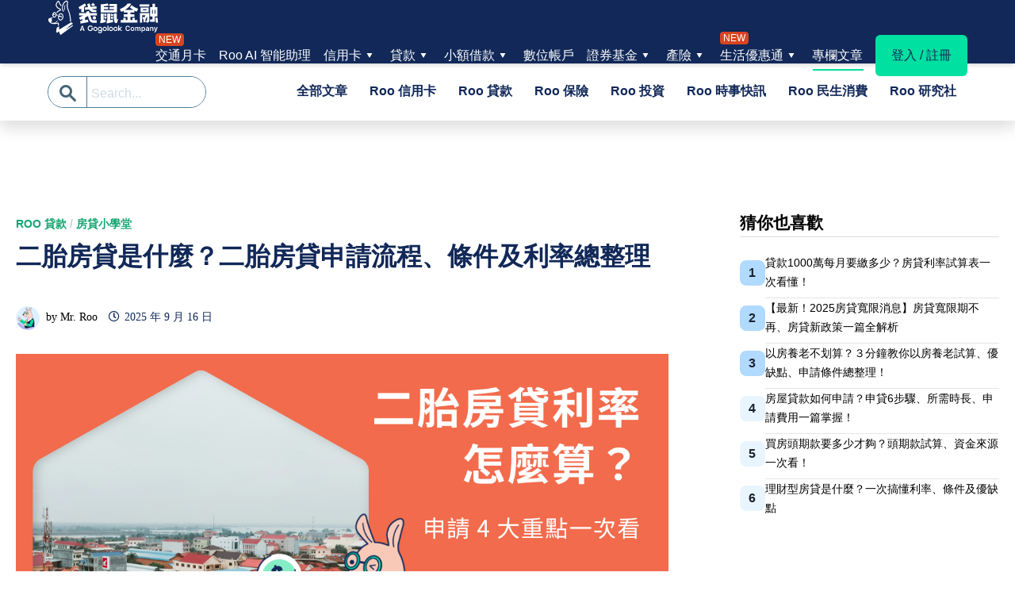

--- FILE ---
content_type: text/html; charset=UTF-8
request_url: https://roo.cash/blog/second-mortgage-loanrate-calculation/
body_size: 158922
content:

<!doctype html>
<html lang="zh-TW">
<head><meta charset="UTF-8"><script>if(navigator.userAgent.match(/MSIE|Internet Explorer/i)||navigator.userAgent.match(/Trident\/7\..*?rv:11/i)){var href=document.location.href;if(!href.match(/[?&]nowprocket/)){if(href.indexOf("?")==-1){if(href.indexOf("#")==-1){document.location.href=href+"?nowprocket=1"}else{document.location.href=href.replace("#","?nowprocket=1#")}}else{if(href.indexOf("#")==-1){document.location.href=href+"&nowprocket=1"}else{document.location.href=href.replace("#","&nowprocket=1#")}}}}</script><script>(()=>{class RocketLazyLoadScripts{constructor(){this.v="2.0.4",this.userEvents=["keydown","keyup","mousedown","mouseup","mousemove","mouseover","mouseout","touchmove","touchstart","touchend","touchcancel","wheel","click","dblclick","input"],this.attributeEvents=["onblur","onclick","oncontextmenu","ondblclick","onfocus","onmousedown","onmouseenter","onmouseleave","onmousemove","onmouseout","onmouseover","onmouseup","onmousewheel","onscroll","onsubmit"]}async t(){this.i(),this.o(),/iP(ad|hone)/.test(navigator.userAgent)&&this.h(),this.u(),this.l(this),this.m(),this.k(this),this.p(this),this._(),await Promise.all([this.R(),this.L()]),this.lastBreath=Date.now(),this.S(this),this.P(),this.D(),this.O(),this.M(),await this.C(this.delayedScripts.normal),await this.C(this.delayedScripts.defer),await this.C(this.delayedScripts.async),await this.T(),await this.F(),await this.j(),await this.A(),window.dispatchEvent(new Event("rocket-allScriptsLoaded")),this.everythingLoaded=!0,this.lastTouchEnd&&await new Promise(t=>setTimeout(t,500-Date.now()+this.lastTouchEnd)),this.I(),this.H(),this.U(),this.W()}i(){this.CSPIssue=sessionStorage.getItem("rocketCSPIssue"),document.addEventListener("securitypolicyviolation",t=>{this.CSPIssue||"script-src-elem"!==t.violatedDirective||"data"!==t.blockedURI||(this.CSPIssue=!0,sessionStorage.setItem("rocketCSPIssue",!0))},{isRocket:!0})}o(){window.addEventListener("pageshow",t=>{this.persisted=t.persisted,this.realWindowLoadedFired=!0},{isRocket:!0}),window.addEventListener("pagehide",()=>{this.onFirstUserAction=null},{isRocket:!0})}h(){let t;function e(e){t=e}window.addEventListener("touchstart",e,{isRocket:!0}),window.addEventListener("touchend",function i(o){o.changedTouches[0]&&t.changedTouches[0]&&Math.abs(o.changedTouches[0].pageX-t.changedTouches[0].pageX)<10&&Math.abs(o.changedTouches[0].pageY-t.changedTouches[0].pageY)<10&&o.timeStamp-t.timeStamp<200&&(window.removeEventListener("touchstart",e,{isRocket:!0}),window.removeEventListener("touchend",i,{isRocket:!0}),"INPUT"===o.target.tagName&&"text"===o.target.type||(o.target.dispatchEvent(new TouchEvent("touchend",{target:o.target,bubbles:!0})),o.target.dispatchEvent(new MouseEvent("mouseover",{target:o.target,bubbles:!0})),o.target.dispatchEvent(new PointerEvent("click",{target:o.target,bubbles:!0,cancelable:!0,detail:1,clientX:o.changedTouches[0].clientX,clientY:o.changedTouches[0].clientY})),event.preventDefault()))},{isRocket:!0})}q(t){this.userActionTriggered||("mousemove"!==t.type||this.firstMousemoveIgnored?"keyup"===t.type||"mouseover"===t.type||"mouseout"===t.type||(this.userActionTriggered=!0,this.onFirstUserAction&&this.onFirstUserAction()):this.firstMousemoveIgnored=!0),"click"===t.type&&t.preventDefault(),t.stopPropagation(),t.stopImmediatePropagation(),"touchstart"===this.lastEvent&&"touchend"===t.type&&(this.lastTouchEnd=Date.now()),"click"===t.type&&(this.lastTouchEnd=0),this.lastEvent=t.type,t.composedPath&&t.composedPath()[0].getRootNode()instanceof ShadowRoot&&(t.rocketTarget=t.composedPath()[0]),this.savedUserEvents.push(t)}u(){this.savedUserEvents=[],this.userEventHandler=this.q.bind(this),this.userEvents.forEach(t=>window.addEventListener(t,this.userEventHandler,{passive:!1,isRocket:!0})),document.addEventListener("visibilitychange",this.userEventHandler,{isRocket:!0})}U(){this.userEvents.forEach(t=>window.removeEventListener(t,this.userEventHandler,{passive:!1,isRocket:!0})),document.removeEventListener("visibilitychange",this.userEventHandler,{isRocket:!0}),this.savedUserEvents.forEach(t=>{(t.rocketTarget||t.target).dispatchEvent(new window[t.constructor.name](t.type,t))})}m(){const t="return false",e=Array.from(this.attributeEvents,t=>"data-rocket-"+t),i="["+this.attributeEvents.join("],[")+"]",o="[data-rocket-"+this.attributeEvents.join("],[data-rocket-")+"]",s=(e,i,o)=>{o&&o!==t&&(e.setAttribute("data-rocket-"+i,o),e["rocket"+i]=new Function("event",o),e.setAttribute(i,t))};new MutationObserver(t=>{for(const n of t)"attributes"===n.type&&(n.attributeName.startsWith("data-rocket-")||this.everythingLoaded?n.attributeName.startsWith("data-rocket-")&&this.everythingLoaded&&this.N(n.target,n.attributeName.substring(12)):s(n.target,n.attributeName,n.target.getAttribute(n.attributeName))),"childList"===n.type&&n.addedNodes.forEach(t=>{if(t.nodeType===Node.ELEMENT_NODE)if(this.everythingLoaded)for(const i of[t,...t.querySelectorAll(o)])for(const t of i.getAttributeNames())e.includes(t)&&this.N(i,t.substring(12));else for(const e of[t,...t.querySelectorAll(i)])for(const t of e.getAttributeNames())this.attributeEvents.includes(t)&&s(e,t,e.getAttribute(t))})}).observe(document,{subtree:!0,childList:!0,attributeFilter:[...this.attributeEvents,...e]})}I(){this.attributeEvents.forEach(t=>{document.querySelectorAll("[data-rocket-"+t+"]").forEach(e=>{this.N(e,t)})})}N(t,e){const i=t.getAttribute("data-rocket-"+e);i&&(t.setAttribute(e,i),t.removeAttribute("data-rocket-"+e))}k(t){Object.defineProperty(HTMLElement.prototype,"onclick",{get(){return this.rocketonclick||null},set(e){this.rocketonclick=e,this.setAttribute(t.everythingLoaded?"onclick":"data-rocket-onclick","this.rocketonclick(event)")}})}S(t){function e(e,i){let o=e[i];e[i]=null,Object.defineProperty(e,i,{get:()=>o,set(s){t.everythingLoaded?o=s:e["rocket"+i]=o=s}})}e(document,"onreadystatechange"),e(window,"onload"),e(window,"onpageshow");try{Object.defineProperty(document,"readyState",{get:()=>t.rocketReadyState,set(e){t.rocketReadyState=e},configurable:!0}),document.readyState="loading"}catch(t){console.log("WPRocket DJE readyState conflict, bypassing")}}l(t){this.originalAddEventListener=EventTarget.prototype.addEventListener,this.originalRemoveEventListener=EventTarget.prototype.removeEventListener,this.savedEventListeners=[],EventTarget.prototype.addEventListener=function(e,i,o){o&&o.isRocket||!t.B(e,this)&&!t.userEvents.includes(e)||t.B(e,this)&&!t.userActionTriggered||e.startsWith("rocket-")||t.everythingLoaded?t.originalAddEventListener.call(this,e,i,o):(t.savedEventListeners.push({target:this,remove:!1,type:e,func:i,options:o}),"mouseenter"!==e&&"mouseleave"!==e||t.originalAddEventListener.call(this,e,t.savedUserEvents.push,o))},EventTarget.prototype.removeEventListener=function(e,i,o){o&&o.isRocket||!t.B(e,this)&&!t.userEvents.includes(e)||t.B(e,this)&&!t.userActionTriggered||e.startsWith("rocket-")||t.everythingLoaded?t.originalRemoveEventListener.call(this,e,i,o):t.savedEventListeners.push({target:this,remove:!0,type:e,func:i,options:o})}}J(t,e){this.savedEventListeners=this.savedEventListeners.filter(i=>{let o=i.type,s=i.target||window;return e!==o||t!==s||(this.B(o,s)&&(i.type="rocket-"+o),this.$(i),!1)})}H(){EventTarget.prototype.addEventListener=this.originalAddEventListener,EventTarget.prototype.removeEventListener=this.originalRemoveEventListener,this.savedEventListeners.forEach(t=>this.$(t))}$(t){t.remove?this.originalRemoveEventListener.call(t.target,t.type,t.func,t.options):this.originalAddEventListener.call(t.target,t.type,t.func,t.options)}p(t){let e;function i(e){return t.everythingLoaded?e:e.split(" ").map(t=>"load"===t||t.startsWith("load.")?"rocket-jquery-load":t).join(" ")}function o(o){function s(e){const s=o.fn[e];o.fn[e]=o.fn.init.prototype[e]=function(){return this[0]===window&&t.userActionTriggered&&("string"==typeof arguments[0]||arguments[0]instanceof String?arguments[0]=i(arguments[0]):"object"==typeof arguments[0]&&Object.keys(arguments[0]).forEach(t=>{const e=arguments[0][t];delete arguments[0][t],arguments[0][i(t)]=e})),s.apply(this,arguments),this}}if(o&&o.fn&&!t.allJQueries.includes(o)){const e={DOMContentLoaded:[],"rocket-DOMContentLoaded":[]};for(const t in e)document.addEventListener(t,()=>{e[t].forEach(t=>t())},{isRocket:!0});o.fn.ready=o.fn.init.prototype.ready=function(i){function s(){parseInt(o.fn.jquery)>2?setTimeout(()=>i.bind(document)(o)):i.bind(document)(o)}return"function"==typeof i&&(t.realDomReadyFired?!t.userActionTriggered||t.fauxDomReadyFired?s():e["rocket-DOMContentLoaded"].push(s):e.DOMContentLoaded.push(s)),o([])},s("on"),s("one"),s("off"),t.allJQueries.push(o)}e=o}t.allJQueries=[],o(window.jQuery),Object.defineProperty(window,"jQuery",{get:()=>e,set(t){o(t)}})}P(){const t=new Map;document.write=document.writeln=function(e){const i=document.currentScript,o=document.createRange(),s=i.parentElement;let n=t.get(i);void 0===n&&(n=i.nextSibling,t.set(i,n));const c=document.createDocumentFragment();o.setStart(c,0),c.appendChild(o.createContextualFragment(e)),s.insertBefore(c,n)}}async R(){return new Promise(t=>{this.userActionTriggered?t():this.onFirstUserAction=t})}async L(){return new Promise(t=>{document.addEventListener("DOMContentLoaded",()=>{this.realDomReadyFired=!0,t()},{isRocket:!0})})}async j(){return this.realWindowLoadedFired?Promise.resolve():new Promise(t=>{window.addEventListener("load",t,{isRocket:!0})})}M(){this.pendingScripts=[];this.scriptsMutationObserver=new MutationObserver(t=>{for(const e of t)e.addedNodes.forEach(t=>{"SCRIPT"!==t.tagName||t.noModule||t.isWPRocket||this.pendingScripts.push({script:t,promise:new Promise(e=>{const i=()=>{const i=this.pendingScripts.findIndex(e=>e.script===t);i>=0&&this.pendingScripts.splice(i,1),e()};t.addEventListener("load",i,{isRocket:!0}),t.addEventListener("error",i,{isRocket:!0}),setTimeout(i,1e3)})})})}),this.scriptsMutationObserver.observe(document,{childList:!0,subtree:!0})}async F(){await this.X(),this.pendingScripts.length?(await this.pendingScripts[0].promise,await this.F()):this.scriptsMutationObserver.disconnect()}D(){this.delayedScripts={normal:[],async:[],defer:[]},document.querySelectorAll("script[type$=rocketlazyloadscript]").forEach(t=>{t.hasAttribute("data-rocket-src")?t.hasAttribute("async")&&!1!==t.async?this.delayedScripts.async.push(t):t.hasAttribute("defer")&&!1!==t.defer||"module"===t.getAttribute("data-rocket-type")?this.delayedScripts.defer.push(t):this.delayedScripts.normal.push(t):this.delayedScripts.normal.push(t)})}async _(){await this.L();let t=[];document.querySelectorAll("script[type$=rocketlazyloadscript][data-rocket-src]").forEach(e=>{let i=e.getAttribute("data-rocket-src");if(i&&!i.startsWith("data:")){i.startsWith("//")&&(i=location.protocol+i);try{const o=new URL(i).origin;o!==location.origin&&t.push({src:o,crossOrigin:e.crossOrigin||"module"===e.getAttribute("data-rocket-type")})}catch(t){}}}),t=[...new Map(t.map(t=>[JSON.stringify(t),t])).values()],this.Y(t,"preconnect")}async G(t){if(await this.K(),!0!==t.noModule||!("noModule"in HTMLScriptElement.prototype))return new Promise(e=>{let i;function o(){(i||t).setAttribute("data-rocket-status","executed"),e()}try{if(navigator.userAgent.includes("Firefox/")||""===navigator.vendor||this.CSPIssue)i=document.createElement("script"),[...t.attributes].forEach(t=>{let e=t.nodeName;"type"!==e&&("data-rocket-type"===e&&(e="type"),"data-rocket-src"===e&&(e="src"),i.setAttribute(e,t.nodeValue))}),t.text&&(i.text=t.text),t.nonce&&(i.nonce=t.nonce),i.hasAttribute("src")?(i.addEventListener("load",o,{isRocket:!0}),i.addEventListener("error",()=>{i.setAttribute("data-rocket-status","failed-network"),e()},{isRocket:!0}),setTimeout(()=>{i.isConnected||e()},1)):(i.text=t.text,o()),i.isWPRocket=!0,t.parentNode.replaceChild(i,t);else{const i=t.getAttribute("data-rocket-type"),s=t.getAttribute("data-rocket-src");i?(t.type=i,t.removeAttribute("data-rocket-type")):t.removeAttribute("type"),t.addEventListener("load",o,{isRocket:!0}),t.addEventListener("error",i=>{this.CSPIssue&&i.target.src.startsWith("data:")?(console.log("WPRocket: CSP fallback activated"),t.removeAttribute("src"),this.G(t).then(e)):(t.setAttribute("data-rocket-status","failed-network"),e())},{isRocket:!0}),s?(t.fetchPriority="high",t.removeAttribute("data-rocket-src"),t.src=s):t.src="data:text/javascript;base64,"+window.btoa(unescape(encodeURIComponent(t.text)))}}catch(i){t.setAttribute("data-rocket-status","failed-transform"),e()}});t.setAttribute("data-rocket-status","skipped")}async C(t){const e=t.shift();return e?(e.isConnected&&await this.G(e),this.C(t)):Promise.resolve()}O(){this.Y([...this.delayedScripts.normal,...this.delayedScripts.defer,...this.delayedScripts.async],"preload")}Y(t,e){this.trash=this.trash||[];let i=!0;var o=document.createDocumentFragment();t.forEach(t=>{const s=t.getAttribute&&t.getAttribute("data-rocket-src")||t.src;if(s&&!s.startsWith("data:")){const n=document.createElement("link");n.href=s,n.rel=e,"preconnect"!==e&&(n.as="script",n.fetchPriority=i?"high":"low"),t.getAttribute&&"module"===t.getAttribute("data-rocket-type")&&(n.crossOrigin=!0),t.crossOrigin&&(n.crossOrigin=t.crossOrigin),t.integrity&&(n.integrity=t.integrity),t.nonce&&(n.nonce=t.nonce),o.appendChild(n),this.trash.push(n),i=!1}}),document.head.appendChild(o)}W(){this.trash.forEach(t=>t.remove())}async T(){try{document.readyState="interactive"}catch(t){}this.fauxDomReadyFired=!0;try{await this.K(),this.J(document,"readystatechange"),document.dispatchEvent(new Event("rocket-readystatechange")),await this.K(),document.rocketonreadystatechange&&document.rocketonreadystatechange(),await this.K(),this.J(document,"DOMContentLoaded"),document.dispatchEvent(new Event("rocket-DOMContentLoaded")),await this.K(),this.J(window,"DOMContentLoaded"),window.dispatchEvent(new Event("rocket-DOMContentLoaded"))}catch(t){console.error(t)}}async A(){try{document.readyState="complete"}catch(t){}try{await this.K(),this.J(document,"readystatechange"),document.dispatchEvent(new Event("rocket-readystatechange")),await this.K(),document.rocketonreadystatechange&&document.rocketonreadystatechange(),await this.K(),this.J(window,"load"),window.dispatchEvent(new Event("rocket-load")),await this.K(),window.rocketonload&&window.rocketonload(),await this.K(),this.allJQueries.forEach(t=>t(window).trigger("rocket-jquery-load")),await this.K(),this.J(window,"pageshow");const t=new Event("rocket-pageshow");t.persisted=this.persisted,window.dispatchEvent(t),await this.K(),window.rocketonpageshow&&window.rocketonpageshow({persisted:this.persisted})}catch(t){console.error(t)}}async K(){Date.now()-this.lastBreath>45&&(await this.X(),this.lastBreath=Date.now())}async X(){return document.hidden?new Promise(t=>setTimeout(t)):new Promise(t=>requestAnimationFrame(t))}B(t,e){return e===document&&"readystatechange"===t||(e===document&&"DOMContentLoaded"===t||(e===window&&"DOMContentLoaded"===t||(e===window&&"load"===t||e===window&&"pageshow"===t)))}static run(){(new RocketLazyLoadScripts).t()}}RocketLazyLoadScripts.run()})();</script>
	
	<meta name="viewport" content="width=device-width, initial-scale=1">
	<link rel="profile" href="https://gmpg.org/xfn/11">

	<meta name='robots' content='index, follow, max-image-preview:large, max-snippet:-1, max-video-preview:-1' />
	<style>img:is([sizes="auto" i], [sizes^="auto," i]) { contain-intrinsic-size: 3000px 1500px }</style>
	
<!-- Google Tag Manager for WordPress by gtm4wp.com -->
<script data-cfasync="false" data-pagespeed-no-defer>
	var gtm4wp_datalayer_name = "dataLayer";
	var dataLayer = dataLayer || [];
</script>
<!-- End Google Tag Manager for WordPress by gtm4wp.com -->
	<!-- This site is optimized with the Yoast SEO Premium plugin v26.4 (Yoast SEO v26.4) - https://yoast.com/wordpress/plugins/seo/ -->
	<title>二胎房貸是什麼？二胎房貸申請流程、條件及利率總整理 - Roo.Cash</title>
	<meta name="description" content="袋鼠金融導讀 - 二胎房貸如何申請？二胎房貸利率如何計算？無論是創業或是個人理財規畫，都會遇到需要資金周轉的時候，如果你名下擁有房地產，那麼二胎房貸也是一個值得考慮的資金周轉方式。盤點台灣各家銀行，並非每家銀行都有提供二胎房貸方案，因此消費者的選擇較少。建議想申請的人可以先進行利率試算，避免產生二胎房貸風險。袋鼠金融今天整理了二胎房貸的申請流程、條件和注意事項，讓你更深入認識二胎房貸！有貸款需求的人也可以參考房貸推薦喔！" />
	<meta property="og:locale" content="zh_TW" />
	<meta property="og:type" content="article" />
	<meta property="og:title" content="二胎房貸是什麼？二胎房貸申請流程、條件及利率總整理" />
	<meta property="og:description" content="袋鼠金融導讀 - 二胎房貸如何申請？二胎房貸利率如何計算？無論是創業或是個人理財規畫，都會遇到需要資金周轉的時候，如果你名下擁有房地產，那麼二胎房貸也是一個值得考慮的資金周轉方式。盤點台灣各家銀行，並非每家銀行都有提供二胎房貸方案，因此消費者的選擇較少。建議想申請的人可以先進行利率試算，避免產生二胎房貸風險。袋鼠金融今天整理了二胎房貸的申請流程、條件和注意事項，讓你更深入認識二胎房貸！有貸款需求的人也可以參考房貸推薦喔！" />
	<meta property="og:url" content="https://roo.cash/blog/second-mortgage-loanrate-calculation/" />
	<meta property="og:site_name" content="專欄文章 - 袋鼠金融 Roo.Cash" />
	<meta property="article:publisher" content="https://www.facebook.com/roo.taiwan/" />
	<meta property="article:published_time" content="2025-09-16T07:48:08+00:00" />
	<meta property="article:modified_time" content="2025-09-17T01:04:51+00:00" />
	<meta property="og:image" content="https://blog-media-cdn.roo.cash/blog/wp-content/uploads/2021/09/25235802/%E4%BA%8C%E8%83%8E%E6%88%BF%E8%B2%B8.png" />
	<meta property="og:image:width" content="2400" />
	<meta property="og:image:height" content="1260" />
	<meta property="og:image:type" content="image/png" />
	<meta name="author" content="Mr. Roo" />
	<meta name="twitter:card" content="summary_large_image" />
	<meta name="twitter:image" content="https://blog-media-cdn.roo.cash/blog/wp-content/uploads/2021/09/25235802/%E4%BA%8C%E8%83%8E%E6%88%BF%E8%B2%B8.png" />
	<meta name="twitter:label1" content="作者:" />
	<meta name="twitter:data1" content="Mr. Roo" />
	<meta name="twitter:label2" content="預估閱讀時間" />
	<meta name="twitter:data2" content="3 分鐘" />
	<script type="application/ld+json" class="yoast-schema-graph">{"@context":"https://schema.org","@graph":[{"@type":"Article","@id":"https://roo.cash/blog/second-mortgage-loanrate-calculation/#article","isPartOf":{"@id":"https://roo.cash/blog/second-mortgage-loanrate-calculation/"},"author":{"name":"Mr. Roo","@id":"https://roo.cash/blog/#/schema/person/546534100b6cbd2e2aee97083b18062f"},"headline":"二胎房貸是什麼？二胎房貸申請流程、條件及利率總整理","datePublished":"2025-09-16T07:48:08+00:00","dateModified":"2025-09-17T01:04:51+00:00","mainEntityOfPage":{"@id":"https://roo.cash/blog/second-mortgage-loanrate-calculation/"},"wordCount":73,"publisher":{"@id":"https://roo.cash/blog/#organization"},"image":{"@id":"https://roo.cash/blog/second-mortgage-loanrate-calculation/#primaryimage"},"thumbnailUrl":"https://blog-media-cdn.roo.cash/blog/wp-content/uploads/2024/09/26013830/second-mortgage-loanrate-calculation.png","keywords":["低利率貸款","個人理財","房屋貸款","房貸","風險"],"articleSection":["Roo 貸款","房貸小學堂"],"inLanguage":"zh-TW","copyrightYear":"2025","copyrightHolder":{"@id":"https://roo.cash/blog/#organization"}},{"@type":["WebPage","FAQPage"],"@id":"https://roo.cash/blog/second-mortgage-loanrate-calculation/","url":"https://roo.cash/blog/second-mortgage-loanrate-calculation/","name":"二胎房貸是什麼？二胎房貸申請流程、條件及利率總整理 - Roo.Cash","isPartOf":{"@id":"https://roo.cash/blog/#website"},"primaryImageOfPage":{"@id":"https://roo.cash/blog/second-mortgage-loanrate-calculation/#primaryimage"},"image":{"@id":"https://roo.cash/blog/second-mortgage-loanrate-calculation/#primaryimage"},"thumbnailUrl":"https://blog-media-cdn.roo.cash/blog/wp-content/uploads/2024/09/26013830/second-mortgage-loanrate-calculation.png","datePublished":"2025-09-16T07:48:08+00:00","dateModified":"2025-09-17T01:04:51+00:00","description":"袋鼠金融導讀 - 二胎房貸如何申請？二胎房貸利率如何計算？無論是創業或是個人理財規畫，都會遇到需要資金周轉的時候，如果你名下擁有房地產，那麼二胎房貸也是一個值得考慮的資金周轉方式。盤點台灣各家銀行，並非每家銀行都有提供二胎房貸方案，因此消費者的選擇較少。建議想申請的人可以先進行利率試算，避免產生二胎房貸風險。袋鼠金融今天整理了二胎房貸的申請流程、條件和注意事項，讓你更深入認識二胎房貸！有貸款需求的人也可以參考房貸推薦喔！","breadcrumb":{"@id":"https://roo.cash/blog/second-mortgage-loanrate-calculation/#breadcrumb"},"mainEntity":[{"@id":"https://roo.cash/blog/second-mortgage-loanrate-calculation/#faq-question-1683860332704"},{"@id":"https://roo.cash/blog/second-mortgage-loanrate-calculation/#faq-question-1683860345985"},{"@id":"https://roo.cash/blog/second-mortgage-loanrate-calculation/#faq-question-1683860357249"},{"@id":"https://roo.cash/blog/second-mortgage-loanrate-calculation/#faq-question-1683860367666"},{"@id":"https://roo.cash/blog/second-mortgage-loanrate-calculation/#faq-question-1700036675635"},{"@id":"https://roo.cash/blog/second-mortgage-loanrate-calculation/#faq-question-1700037070872"}],"inLanguage":"zh-TW","potentialAction":[{"@type":"ReadAction","target":["https://roo.cash/blog/second-mortgage-loanrate-calculation/"]}]},{"@type":"ImageObject","inLanguage":"zh-TW","@id":"https://roo.cash/blog/second-mortgage-loanrate-calculation/#primaryimage","url":"https://blog-media-cdn.roo.cash/blog/wp-content/uploads/2024/09/26013830/second-mortgage-loanrate-calculation.png","contentUrl":"https://blog-media-cdn.roo.cash/blog/wp-content/uploads/2024/09/26013830/second-mortgage-loanrate-calculation.png","width":1200,"height":628},{"@type":"BreadcrumbList","@id":"https://roo.cash/blog/second-mortgage-loanrate-calculation/#breadcrumb","itemListElement":[{"@type":"ListItem","position":1,"name":"首頁","item":"https://roo.cash/blog/"},{"@type":"ListItem","position":2,"name":"二胎房貸是什麼？二胎房貸申請流程、條件及利率總整理"}]},{"@type":"WebSite","@id":"https://roo.cash/blog/#website","url":"https://roo.cash/blog/","name":"專欄文章 - 袋鼠金融 Roo.Cash","description":"袋鼠金融 Roo.Cash 為您比較各式金融商品，統整全台各家銀行的信貸、信用卡、房貸、數位帳戶等方案，我們也提供免費試算工具，輸入個人條件即可試算出最合適自己的金融方案！若有任何金融相關問題，袋鼠金融 Roo.Cash 也提供1:1 免費線上專人諮詢，為您解決各式金融疑難雜症，來問袋鼠金融就對了！","publisher":{"@id":"https://roo.cash/blog/#organization"},"alternateName":"Roo.Cash","potentialAction":[{"@type":"SearchAction","target":{"@type":"EntryPoint","urlTemplate":"https://roo.cash/blog/?s={search_term_string}"},"query-input":{"@type":"PropertyValueSpecification","valueRequired":true,"valueName":"search_term_string"}}],"inLanguage":"zh-TW"},{"@type":"Organization","@id":"https://roo.cash/blog/#organization","name":"袋鼠金融","url":"https://roo.cash/blog/","logo":{"@type":"ImageObject","inLanguage":"zh-TW","@id":"https://roo.cash/blog/#/schema/logo/image/","url":"https://roo.cash/blog/wp-content/uploads/2020/05/找信貸額度利率.jpg","contentUrl":"https://roo.cash/blog/wp-content/uploads/2020/05/找信貸額度利率.jpg","width":540,"height":540,"caption":"袋鼠金融"},"image":{"@id":"https://roo.cash/blog/#/schema/logo/image/"},"sameAs":["https://www.facebook.com/roo.taiwan/"]},{"@type":"Person","@id":"https://roo.cash/blog/#/schema/person/546534100b6cbd2e2aee97083b18062f","name":"Mr. Roo","image":{"@type":"ImageObject","inLanguage":"zh-TW","@id":"https://roo.cash/blog/#/schema/person/image/","url":"https://blog-media-cdn.roo.cash/blog/wp-content/uploads/2023/03/26002635/img_mrroo-150x150.png","contentUrl":"https://blog-media-cdn.roo.cash/blog/wp-content/uploads/2023/03/26002635/img_mrroo-150x150.png","caption":"Mr. Roo"},"description":"袋鼠金融希望能建立一個安全、值得信任的平台，讓民眾可以在這裡找到最好的金融方案，用資金繼續實現夢想的藍圖。 袋鼠金融聯手多間銀行提供優惠金融方案，不僅運用 Gogolook 防詐資料庫與 AI 技術，更符合金管會開放銀行 (Open Banking) 政策中資安認證與資料傳輸規範。袋鼠金融為每一位民眾創造便捷、安全、高效的金融服務體驗，以實踐普惠金融的價值。","url":"https://roo.cash/blog/author/roo-cash/"},{"@type":"Question","@id":"https://roo.cash/blog/second-mortgage-loanrate-calculation/#faq-question-1683860332704","position":1,"url":"https://roo.cash/blog/second-mortgage-loanrate-calculation/#faq-question-1683860332704","name":"二胎房貸與一般房貸的差別？","answerCount":1,"acceptedAnswer":{"@type":"Answer","text":"二胎房貸是指申貸者目前正在繳原先的房貸，並且同樣的房屋又再次向另一間銀行申請房貸。與一般房貸的差別是二胎房貸是屬於第 2 順位房貸，二胎房貸的銀行承受的風險也相對較高，因此還款年限較短，貸款利率也較高。","inLanguage":"zh-TW"},"inLanguage":"zh-TW"},{"@type":"Question","@id":"https://roo.cash/blog/second-mortgage-loanrate-calculation/#faq-question-1683860345985","position":2,"url":"https://roo.cash/blog/second-mortgage-loanrate-calculation/#faq-question-1683860345985","name":"二胎房貸有寬限期嗎？","answerCount":1,"acceptedAnswer":{"@type":"Answer","text":"<strong>沒有！</strong>因為二胎房貸的還款年限通常較短，因此一般銀行提供的二胎房貸方案沒有寬限期，不過部份的民間二胎房貸有提供寬限期，但申貸前必須謹慎比較利率和合約內容，才可以避免未來誤入屋奴的還債人生。","inLanguage":"zh-TW"},"inLanguage":"zh-TW"},{"@type":"Question","@id":"https://roo.cash/blog/second-mortgage-loanrate-calculation/#faq-question-1683860357249","position":3,"url":"https://roo.cash/blog/second-mortgage-loanrate-calculation/#faq-question-1683860357249","name":"二胎房貸需要保人嗎？","answerCount":1,"acceptedAnswer":{"@type":"Answer","text":"不用，二胎房貸抵押的對象是房屋，所以只要提出房屋相關資料就可以提出申請。","inLanguage":"zh-TW"},"inLanguage":"zh-TW"},{"@type":"Question","@id":"https://roo.cash/blog/second-mortgage-loanrate-calculation/#faq-question-1683860367666","position":4,"url":"https://roo.cash/blog/second-mortgage-loanrate-calculation/#faq-question-1683860367666","name":"如果房貸沒繳完能申請二胎房貸嗎？","answerCount":1,"acceptedAnswer":{"@type":"Answer","text":"可以，房貸至少要繳滿 1 年且信用紀錄良好，就能夠申請二胎房貸申請。","inLanguage":"zh-TW"},"inLanguage":"zh-TW"},{"@type":"Question","@id":"https://roo.cash/blog/second-mortgage-loanrate-calculation/#faq-question-1700036675635","position":5,"url":"https://roo.cash/blog/second-mortgage-loanrate-calculation/#faq-question-1700036675635","name":"誰適合二胎房貸？","answerCount":1,"acceptedAnswer":{"@type":"Answer","text":"二胎房貸適合以下對象（1）信用條件不足（2）無薪資證明（3）房屋增貸未通過（4）臨時需要資金","inLanguage":"zh-TW"},"inLanguage":"zh-TW"},{"@type":"Question","@id":"https://roo.cash/blog/second-mortgage-loanrate-calculation/#faq-question-1700037070872","position":6,"url":"https://roo.cash/blog/second-mortgage-loanrate-calculation/#faq-question-1700037070872","name":"二胎房貸是什麼？","answerCount":1,"acceptedAnswer":{"@type":"Answer","text":"「二胎房貸」通常指的是個人已經擁有一筆房屋貸款，而後又因某些原因而需要再次向銀行或金融機構貸款。這種情況下，借款人將已經抵押的的房屋再次抵押貸款，因此被稱為「二胎房貸」。","inLanguage":"zh-TW"},"inLanguage":"zh-TW"}]}</script>
	<!-- / Yoast SEO Premium plugin. -->


<link rel='dns-prefetch' href='//roo.cash' />
<link rel='dns-prefetch' href='//blog-cdn.roo.cash' />
<link href='https://blog-cdn.roo.cash' rel='preconnect' />
<link rel="alternate" type="application/rss+xml" title="訂閱《專欄文章 - 袋鼠金融 Roo.Cash》&raquo; 資訊提供" href="https://roo.cash/blog/feed/" />
<!-- roo.cash is managing ads with Advanced Ads 2.0.14 – https://wpadvancedads.com/ --><!--noptimize--><script type="rocketlazyloadscript" id="btb-ready">
			window.advanced_ads_ready=function(e,a){a=a||"complete";var d=function(e){return"interactive"===a?"loading"!==e:"complete"===e};d(document.readyState)?e():document.addEventListener("readystatechange",(function(a){d(a.target.readyState)&&e()}),{once:"interactive"===a})},window.advanced_ads_ready_queue=window.advanced_ads_ready_queue||[];		</script>
		<!--/noptimize--><link rel='stylesheet' id='anwp-pg-styles-css' href='https://blog-cdn.roo.cash/blog/wp-content/plugins/anwp-post-grid-for-elementor/public/css/styles.min.css?ver=1.3.3' type='text/css' media='all' />
<style id='wp-emoji-styles-inline-css' type='text/css'>

	img.wp-smiley, img.emoji {
		display: inline !important;
		border: none !important;
		box-shadow: none !important;
		height: 1em !important;
		width: 1em !important;
		margin: 0 0.07em !important;
		vertical-align: -0.1em !important;
		background: none !important;
		padding: 0 !important;
	}
</style>
<link rel='stylesheet' id='wp-block-library-css' href='https://blog-cdn.roo.cash/blog/wp-includes/css/dist/block-library/style.min.css?ver=6.8.3' type='text/css' media='all' />
<style id='wp-block-library-theme-inline-css' type='text/css'>
.wp-block-audio :where(figcaption){color:#555;font-size:13px;text-align:center}.is-dark-theme .wp-block-audio :where(figcaption){color:#ffffffa6}.wp-block-audio{margin:0 0 1em}.wp-block-code{border:1px solid #ccc;border-radius:4px;font-family:Menlo,Consolas,monaco,monospace;padding:.8em 1em}.wp-block-embed :where(figcaption){color:#555;font-size:13px;text-align:center}.is-dark-theme .wp-block-embed :where(figcaption){color:#ffffffa6}.wp-block-embed{margin:0 0 1em}.blocks-gallery-caption{color:#555;font-size:13px;text-align:center}.is-dark-theme .blocks-gallery-caption{color:#ffffffa6}:root :where(.wp-block-image figcaption){color:#555;font-size:13px;text-align:center}.is-dark-theme :root :where(.wp-block-image figcaption){color:#ffffffa6}.wp-block-image{margin:0 0 1em}.wp-block-pullquote{border-bottom:4px solid;border-top:4px solid;color:currentColor;margin-bottom:1.75em}.wp-block-pullquote cite,.wp-block-pullquote footer,.wp-block-pullquote__citation{color:currentColor;font-size:.8125em;font-style:normal;text-transform:uppercase}.wp-block-quote{border-left:.25em solid;margin:0 0 1.75em;padding-left:1em}.wp-block-quote cite,.wp-block-quote footer{color:currentColor;font-size:.8125em;font-style:normal;position:relative}.wp-block-quote:where(.has-text-align-right){border-left:none;border-right:.25em solid;padding-left:0;padding-right:1em}.wp-block-quote:where(.has-text-align-center){border:none;padding-left:0}.wp-block-quote.is-large,.wp-block-quote.is-style-large,.wp-block-quote:where(.is-style-plain){border:none}.wp-block-search .wp-block-search__label{font-weight:700}.wp-block-search__button{border:1px solid #ccc;padding:.375em .625em}:where(.wp-block-group.has-background){padding:1.25em 2.375em}.wp-block-separator.has-css-opacity{opacity:.4}.wp-block-separator{border:none;border-bottom:2px solid;margin-left:auto;margin-right:auto}.wp-block-separator.has-alpha-channel-opacity{opacity:1}.wp-block-separator:not(.is-style-wide):not(.is-style-dots){width:100px}.wp-block-separator.has-background:not(.is-style-dots){border-bottom:none;height:1px}.wp-block-separator.has-background:not(.is-style-wide):not(.is-style-dots){height:2px}.wp-block-table{margin:0 0 1em}.wp-block-table td,.wp-block-table th{word-break:normal}.wp-block-table :where(figcaption){color:#555;font-size:13px;text-align:center}.is-dark-theme .wp-block-table :where(figcaption){color:#ffffffa6}.wp-block-video :where(figcaption){color:#555;font-size:13px;text-align:center}.is-dark-theme .wp-block-video :where(figcaption){color:#ffffffa6}.wp-block-video{margin:0 0 1em}:root :where(.wp-block-template-part.has-background){margin-bottom:0;margin-top:0;padding:1.25em 2.375em}
</style>
<style id='classic-theme-styles-inline-css' type='text/css'>
/*! This file is auto-generated */
.wp-block-button__link{color:#fff;background-color:#32373c;border-radius:9999px;box-shadow:none;text-decoration:none;padding:calc(.667em + 2px) calc(1.333em + 2px);font-size:1.125em}.wp-block-file__button{background:#32373c;color:#fff;text-decoration:none}
</style>
<style id='global-styles-inline-css' type='text/css'>
:root{--wp--preset--aspect-ratio--square: 1;--wp--preset--aspect-ratio--4-3: 4/3;--wp--preset--aspect-ratio--3-4: 3/4;--wp--preset--aspect-ratio--3-2: 3/2;--wp--preset--aspect-ratio--2-3: 2/3;--wp--preset--aspect-ratio--16-9: 16/9;--wp--preset--aspect-ratio--9-16: 9/16;--wp--preset--color--black: #000000;--wp--preset--color--cyan-bluish-gray: #abb8c3;--wp--preset--color--white: #ffffff;--wp--preset--color--pale-pink: #f78da7;--wp--preset--color--vivid-red: #cf2e2e;--wp--preset--color--luminous-vivid-orange: #ff6900;--wp--preset--color--luminous-vivid-amber: #fcb900;--wp--preset--color--light-green-cyan: #7bdcb5;--wp--preset--color--vivid-green-cyan: #00d084;--wp--preset--color--pale-cyan-blue: #8ed1fc;--wp--preset--color--vivid-cyan-blue: #0693e3;--wp--preset--color--vivid-purple: #9b51e0;--wp--preset--gradient--vivid-cyan-blue-to-vivid-purple: linear-gradient(135deg,rgba(6,147,227,1) 0%,rgb(155,81,224) 100%);--wp--preset--gradient--light-green-cyan-to-vivid-green-cyan: linear-gradient(135deg,rgb(122,220,180) 0%,rgb(0,208,130) 100%);--wp--preset--gradient--luminous-vivid-amber-to-luminous-vivid-orange: linear-gradient(135deg,rgba(252,185,0,1) 0%,rgba(255,105,0,1) 100%);--wp--preset--gradient--luminous-vivid-orange-to-vivid-red: linear-gradient(135deg,rgba(255,105,0,1) 0%,rgb(207,46,46) 100%);--wp--preset--gradient--very-light-gray-to-cyan-bluish-gray: linear-gradient(135deg,rgb(238,238,238) 0%,rgb(169,184,195) 100%);--wp--preset--gradient--cool-to-warm-spectrum: linear-gradient(135deg,rgb(74,234,220) 0%,rgb(151,120,209) 20%,rgb(207,42,186) 40%,rgb(238,44,130) 60%,rgb(251,105,98) 80%,rgb(254,248,76) 100%);--wp--preset--gradient--blush-light-purple: linear-gradient(135deg,rgb(255,206,236) 0%,rgb(152,150,240) 100%);--wp--preset--gradient--blush-bordeaux: linear-gradient(135deg,rgb(254,205,165) 0%,rgb(254,45,45) 50%,rgb(107,0,62) 100%);--wp--preset--gradient--luminous-dusk: linear-gradient(135deg,rgb(255,203,112) 0%,rgb(199,81,192) 50%,rgb(65,88,208) 100%);--wp--preset--gradient--pale-ocean: linear-gradient(135deg,rgb(255,245,203) 0%,rgb(182,227,212) 50%,rgb(51,167,181) 100%);--wp--preset--gradient--electric-grass: linear-gradient(135deg,rgb(202,248,128) 0%,rgb(113,206,126) 100%);--wp--preset--gradient--midnight: linear-gradient(135deg,rgb(2,3,129) 0%,rgb(40,116,252) 100%);--wp--preset--font-size--small: 13px;--wp--preset--font-size--medium: 20px;--wp--preset--font-size--large: 36px;--wp--preset--font-size--x-large: 42px;--wp--preset--spacing--20: 0.44rem;--wp--preset--spacing--30: 0.67rem;--wp--preset--spacing--40: 1rem;--wp--preset--spacing--50: 1.5rem;--wp--preset--spacing--60: 2.25rem;--wp--preset--spacing--70: 3.38rem;--wp--preset--spacing--80: 5.06rem;--wp--preset--shadow--natural: 6px 6px 9px rgba(0, 0, 0, 0.2);--wp--preset--shadow--deep: 12px 12px 50px rgba(0, 0, 0, 0.4);--wp--preset--shadow--sharp: 6px 6px 0px rgba(0, 0, 0, 0.2);--wp--preset--shadow--outlined: 6px 6px 0px -3px rgba(255, 255, 255, 1), 6px 6px rgba(0, 0, 0, 1);--wp--preset--shadow--crisp: 6px 6px 0px rgba(0, 0, 0, 1);}:where(.is-layout-flex){gap: 0.5em;}:where(.is-layout-grid){gap: 0.5em;}body .is-layout-flex{display: flex;}.is-layout-flex{flex-wrap: wrap;align-items: center;}.is-layout-flex > :is(*, div){margin: 0;}body .is-layout-grid{display: grid;}.is-layout-grid > :is(*, div){margin: 0;}:where(.wp-block-columns.is-layout-flex){gap: 2em;}:where(.wp-block-columns.is-layout-grid){gap: 2em;}:where(.wp-block-post-template.is-layout-flex){gap: 1.25em;}:where(.wp-block-post-template.is-layout-grid){gap: 1.25em;}.has-black-color{color: var(--wp--preset--color--black) !important;}.has-cyan-bluish-gray-color{color: var(--wp--preset--color--cyan-bluish-gray) !important;}.has-white-color{color: var(--wp--preset--color--white) !important;}.has-pale-pink-color{color: var(--wp--preset--color--pale-pink) !important;}.has-vivid-red-color{color: var(--wp--preset--color--vivid-red) !important;}.has-luminous-vivid-orange-color{color: var(--wp--preset--color--luminous-vivid-orange) !important;}.has-luminous-vivid-amber-color{color: var(--wp--preset--color--luminous-vivid-amber) !important;}.has-light-green-cyan-color{color: var(--wp--preset--color--light-green-cyan) !important;}.has-vivid-green-cyan-color{color: var(--wp--preset--color--vivid-green-cyan) !important;}.has-pale-cyan-blue-color{color: var(--wp--preset--color--pale-cyan-blue) !important;}.has-vivid-cyan-blue-color{color: var(--wp--preset--color--vivid-cyan-blue) !important;}.has-vivid-purple-color{color: var(--wp--preset--color--vivid-purple) !important;}.has-black-background-color{background-color: var(--wp--preset--color--black) !important;}.has-cyan-bluish-gray-background-color{background-color: var(--wp--preset--color--cyan-bluish-gray) !important;}.has-white-background-color{background-color: var(--wp--preset--color--white) !important;}.has-pale-pink-background-color{background-color: var(--wp--preset--color--pale-pink) !important;}.has-vivid-red-background-color{background-color: var(--wp--preset--color--vivid-red) !important;}.has-luminous-vivid-orange-background-color{background-color: var(--wp--preset--color--luminous-vivid-orange) !important;}.has-luminous-vivid-amber-background-color{background-color: var(--wp--preset--color--luminous-vivid-amber) !important;}.has-light-green-cyan-background-color{background-color: var(--wp--preset--color--light-green-cyan) !important;}.has-vivid-green-cyan-background-color{background-color: var(--wp--preset--color--vivid-green-cyan) !important;}.has-pale-cyan-blue-background-color{background-color: var(--wp--preset--color--pale-cyan-blue) !important;}.has-vivid-cyan-blue-background-color{background-color: var(--wp--preset--color--vivid-cyan-blue) !important;}.has-vivid-purple-background-color{background-color: var(--wp--preset--color--vivid-purple) !important;}.has-black-border-color{border-color: var(--wp--preset--color--black) !important;}.has-cyan-bluish-gray-border-color{border-color: var(--wp--preset--color--cyan-bluish-gray) !important;}.has-white-border-color{border-color: var(--wp--preset--color--white) !important;}.has-pale-pink-border-color{border-color: var(--wp--preset--color--pale-pink) !important;}.has-vivid-red-border-color{border-color: var(--wp--preset--color--vivid-red) !important;}.has-luminous-vivid-orange-border-color{border-color: var(--wp--preset--color--luminous-vivid-orange) !important;}.has-luminous-vivid-amber-border-color{border-color: var(--wp--preset--color--luminous-vivid-amber) !important;}.has-light-green-cyan-border-color{border-color: var(--wp--preset--color--light-green-cyan) !important;}.has-vivid-green-cyan-border-color{border-color: var(--wp--preset--color--vivid-green-cyan) !important;}.has-pale-cyan-blue-border-color{border-color: var(--wp--preset--color--pale-cyan-blue) !important;}.has-vivid-cyan-blue-border-color{border-color: var(--wp--preset--color--vivid-cyan-blue) !important;}.has-vivid-purple-border-color{border-color: var(--wp--preset--color--vivid-purple) !important;}.has-vivid-cyan-blue-to-vivid-purple-gradient-background{background: var(--wp--preset--gradient--vivid-cyan-blue-to-vivid-purple) !important;}.has-light-green-cyan-to-vivid-green-cyan-gradient-background{background: var(--wp--preset--gradient--light-green-cyan-to-vivid-green-cyan) !important;}.has-luminous-vivid-amber-to-luminous-vivid-orange-gradient-background{background: var(--wp--preset--gradient--luminous-vivid-amber-to-luminous-vivid-orange) !important;}.has-luminous-vivid-orange-to-vivid-red-gradient-background{background: var(--wp--preset--gradient--luminous-vivid-orange-to-vivid-red) !important;}.has-very-light-gray-to-cyan-bluish-gray-gradient-background{background: var(--wp--preset--gradient--very-light-gray-to-cyan-bluish-gray) !important;}.has-cool-to-warm-spectrum-gradient-background{background: var(--wp--preset--gradient--cool-to-warm-spectrum) !important;}.has-blush-light-purple-gradient-background{background: var(--wp--preset--gradient--blush-light-purple) !important;}.has-blush-bordeaux-gradient-background{background: var(--wp--preset--gradient--blush-bordeaux) !important;}.has-luminous-dusk-gradient-background{background: var(--wp--preset--gradient--luminous-dusk) !important;}.has-pale-ocean-gradient-background{background: var(--wp--preset--gradient--pale-ocean) !important;}.has-electric-grass-gradient-background{background: var(--wp--preset--gradient--electric-grass) !important;}.has-midnight-gradient-background{background: var(--wp--preset--gradient--midnight) !important;}.has-small-font-size{font-size: var(--wp--preset--font-size--small) !important;}.has-medium-font-size{font-size: var(--wp--preset--font-size--medium) !important;}.has-large-font-size{font-size: var(--wp--preset--font-size--large) !important;}.has-x-large-font-size{font-size: var(--wp--preset--font-size--x-large) !important;}
:where(.wp-block-post-template.is-layout-flex){gap: 1.25em;}:where(.wp-block-post-template.is-layout-grid){gap: 1.25em;}
:where(.wp-block-columns.is-layout-flex){gap: 2em;}:where(.wp-block-columns.is-layout-grid){gap: 2em;}
:root :where(.wp-block-pullquote){font-size: 1.5em;line-height: 1.6;}
</style>
<link data-minify="1" rel='stylesheet' id='ppress-frontend-css' href='https://blog-cdn.roo.cash/blog/wp-content/cache/background-css/1/blog-cdn.roo.cash/blog/wp-content/cache/min/1/blog/wp-content/plugins/wp-user-avatar/assets/css/frontend.min.css?ver=1768833597&wpr_t=1768887136' type='text/css' media='all' />
<link rel='stylesheet' id='ppress-flatpickr-css' href='https://blog-cdn.roo.cash/blog/wp-content/plugins/wp-user-avatar/assets/flatpickr/flatpickr.min.css?ver=4.16.7' type='text/css' media='all' />
<link rel='stylesheet' id='ppress-select2-css' href='https://blog-cdn.roo.cash/blog/wp-content/plugins/wp-user-avatar/assets/select2/select2.min.css?ver=6.8.3' type='text/css' media='all' />
<link rel='stylesheet' id='ez-toc-css' href='https://blog-cdn.roo.cash/blog/wp-content/plugins/easy-table-of-contents/assets/css/screen.min.css?ver=2.0.77' type='text/css' media='all' />
<style id='ez-toc-inline-css' type='text/css'>
div#ez-toc-container .ez-toc-title {font-size: 120%;}div#ez-toc-container .ez-toc-title {font-weight: 500;}div#ez-toc-container ul li , div#ez-toc-container ul li a {font-size: 95%;}div#ez-toc-container ul li , div#ez-toc-container ul li a {font-weight: 500;}div#ez-toc-container nav ul ul li {font-size: 90%;}.ez-toc-box-title {font-weight: bold; margin-bottom: 10px; text-align: center; text-transform: uppercase; letter-spacing: 1px; color: #666; padding-bottom: 5px;position:absolute;top:-4%;left:5%;background-color: inherit;transition: top 0.3s ease;}.ez-toc-box-title.toc-closed {top:-25%;}
.ez-toc-container-direction {direction: ltr;}.ez-toc-counter ul{counter-reset: item ;}.ez-toc-counter nav ul li a::before {content: counters(item, '.', decimal) '. ';display: inline-block;counter-increment: item;flex-grow: 0;flex-shrink: 0;margin-right: .2em; float: left; }.ez-toc-widget-direction {direction: ltr;}.ez-toc-widget-container ul{counter-reset: item ;}.ez-toc-widget-container nav ul li a::before {content: counters(item, '.', decimal) '. ';display: inline-block;counter-increment: item;flex-grow: 0;flex-shrink: 0;margin-right: .2em; float: left; }
</style>
<link data-minify="1" rel='stylesheet' id='font-awesome-css' href='https://blog-cdn.roo.cash/blog/wp-content/cache/min/1/blog/wp-content/themes/bam/assets/fonts/css/all.min.css?ver=1768833597' type='text/css' media='all' />
<link data-minify="1" rel='stylesheet' id='bam-style-css' href='https://blog-cdn.roo.cash/blog/wp-content/cache/min/1/blog/wp-content/themes/bam/style.css?ver=1768833597' type='text/css' media='all' />
<link rel='stylesheet' id='elementor-frontend-css' href='https://blog-cdn.roo.cash/blog/wp-content/plugins/elementor/assets/css/frontend.min.css?ver=3.33.2' type='text/css' media='all' />
<style id='elementor-frontend-inline-css' type='text/css'>
.elementor-kit-20146{--e-global-color-primary:#52A5FF;--e-global-color-secondary:#ADF2D7;--e-global-color-text:#112858;--e-global-color-accent:#000000;--e-global-color-81cd592:#112858;--e-global-typography-primary-font-family:"Roboto";--e-global-typography-primary-font-size:38px;--e-global-typography-primary-font-weight:900;--e-global-typography-secondary-font-family:"Noto Sans";--e-global-typography-secondary-font-size:26px;--e-global-typography-secondary-font-weight:700;--e-global-typography-secondary-line-height:36px;--e-global-typography-text-font-family:"Noto Sans";--e-global-typography-text-font-size:24px;--e-global-typography-text-font-weight:500;--e-global-typography-accent-font-family:"Roboto";--e-global-typography-accent-font-weight:500;}.elementor-kit-20146 e-page-transition{background-color:#FFBC7D;}.elementor-section.elementor-section-boxed > .elementor-container{max-width:1140px;}.e-con{--container-max-width:1140px;}.elementor-widget:not(:last-child){margin-block-end:20px;}.elementor-element{--widgets-spacing:20px 20px;--widgets-spacing-row:20px;--widgets-spacing-column:20px;}{}h1.entry-title{display:var(--page-title-display);}@media(max-width:1024px){.elementor-section.elementor-section-boxed > .elementor-container{max-width:1024px;}.e-con{--container-max-width:1024px;}}@media(max-width:767px){.elementor-section.elementor-section-boxed > .elementor-container{max-width:767px;}.e-con{--container-max-width:767px;}}
.elementor-33119 .elementor-element.elementor-element-105eaaa2{--spacer-size:23px;}.elementor-33119 .elementor-element.elementor-element-39983b18 .elementor-heading-title{-webkit-text-stroke-width:0px;stroke-width:0px;-webkit-text-stroke-color:#000;stroke:#000;}.elementor-33119 .elementor-element.elementor-element-478102ff{width:var( --container-widget-width, 100% );max-width:100%;--container-widget-width:100%;--container-widget-flex-grow:0;align-self:center;text-align:left;}.elementor-33119 .elementor-element.elementor-element-478102ff > .elementor-widget-container{margin:0px 0px 0px 0px;padding:0px 30px 0px 30px;}.elementor-33119 .elementor-element.elementor-element-7eb2b01a{width:100%;max-width:100%;align-self:center;text-align:center;}.elementor-33119 .elementor-element.elementor-element-30facf84{--spacer-size:10px;}#elementor-popup-modal-33119 .dialog-widget-content{animation-duration:0.1s;border-radius:8px 8px 8px 8px;box-shadow:2px 8px 23px 3px rgba(0,0,0,0.2);}#elementor-popup-modal-33119{background-color:rgba(0,0,0,.8);justify-content:center;align-items:center;pointer-events:all;}#elementor-popup-modal-33119 .dialog-message{width:300px;height:auto;}#elementor-popup-modal-33119 .dialog-close-button{display:flex;font-size:24px;}@media(min-width:768px){.elementor-33119 .elementor-element.elementor-element-7ad2eaa6{width:100%;}}/* Start custom CSS */#elementor-popup-modal-33119 {
    
    border: 1px solid rgba(0, 0, 0, 0.1);
box-shadow: 0px 4px 6px rgba(0, 0, 0, 0.1);
border-radius: 8px;
}/* End custom CSS */
.elementor-26027 .elementor-element.elementor-element-5ed46236 > .elementor-container > .elementor-column > .elementor-widget-wrap{align-content:center;align-items:center;}#elementor-popup-modal-26027 .dialog-widget-content{animation-duration:0.3s;border-style:solid;border-width:0.5px 0.5px 0.5px 0.5px;border-color:#808080;border-radius:15px 15px 15px 15px;box-shadow:2px 17px 15px 1px rgba(0,0,0,0.2);}#elementor-popup-modal-26027 .dialog-message{width:170px;height:100px;align-items:center;}#elementor-popup-modal-26027{justify-content:center;align-items:flex-start;}@media(max-width:1024px){.elementor-bc-flex-widget .elementor-26027 .elementor-element.elementor-element-40b0bcb6.elementor-column .elementor-widget-wrap{align-items:center;}.elementor-26027 .elementor-element.elementor-element-40b0bcb6.elementor-column.elementor-element[data-element_type="column"] > .elementor-widget-wrap.elementor-element-populated{align-content:center;align-items:center;}.elementor-26027 .elementor-element.elementor-element-40b0bcb6.elementor-column > .elementor-widget-wrap{justify-content:center;}#elementor-popup-modal-26027 .dialog-message{width:100vw;height:264px;}#elementor-popup-modal-26027{justify-content:center;}#elementor-popup-modal-26027 .dialog-widget-content{border-width:0.5px 0px 0px 0px;border-radius:0px 0px 0px 0px;margin:0px 0px 0px 0px;}}@media(max-width:767px){#elementor-popup-modal-26027 .dialog-message{height:264px;}#elementor-popup-modal-26027{justify-content:center;align-items:flex-start;}#elementor-popup-modal-26027 .dialog-widget-content{margin:142px 0px 0px 0px;}}/* Start custom CSS for wp-widget-nav_menu, class: .elementor-element-799625dd */.header-middle a{
    font-size: 16px;
    color: #184059;
}

.header-middle li{
    margin-bottom: 20px;
}

.header-middle .menu {
    display: flex;
    flex-direction: column;
    align-items: center;
    flex-wrap: wrap-reverse;
}/* End custom CSS */
/* Start custom CSS for section, class: .elementor-element-5ed46236 */.header-middle-wrapper{
    display: flex;
    
}/* End custom CSS */
/* Start custom CSS */.header-popup-1 .dialog-widget-content{
    margin-top:120px !important;
    margin-left:0 !important;
}

@media (min-width:1024px){
#elementor-popup-modal-26027.header-popup-1 .dialog-widget-content{
        margin-top:170px !important;
        margin-left:700px !important;
    }
}/* End custom CSS */
.elementor-23031 .elementor-element.elementor-element-a84cdda > .elementor-container > .elementor-column > .elementor-widget-wrap{align-content:center;align-items:center;}#elementor-popup-modal-23031 .dialog-widget-content{animation-duration:0.3s;border-style:solid;border-width:0.5px 0.5px 0.5px 0.5px;border-color:#808080;border-radius:15px 15px 15px 15px;box-shadow:2px 17px 15px 1px rgba(0,0,0,0.2);}#elementor-popup-modal-23031 .dialog-message{width:389px;height:246px;align-items:center;}#elementor-popup-modal-23031{justify-content:center;align-items:flex-start;}@media(max-width:1024px){.elementor-bc-flex-widget .elementor-23031 .elementor-element.elementor-element-aefa3ee.elementor-column .elementor-widget-wrap{align-items:center;}.elementor-23031 .elementor-element.elementor-element-aefa3ee.elementor-column.elementor-element[data-element_type="column"] > .elementor-widget-wrap.elementor-element-populated{align-content:center;align-items:center;}.elementor-23031 .elementor-element.elementor-element-aefa3ee.elementor-column > .elementor-widget-wrap{justify-content:center;}#elementor-popup-modal-23031 .dialog-message{width:100vw;height:264px;}#elementor-popup-modal-23031{justify-content:center;}#elementor-popup-modal-23031 .dialog-widget-content{border-width:0.5px 0px 0px 0px;border-radius:0px 0px 0px 0px;margin:0px 0px 0px 0px;}}@media(max-width:767px){#elementor-popup-modal-23031 .dialog-message{height:264px;}#elementor-popup-modal-23031{justify-content:center;align-items:flex-start;}#elementor-popup-modal-23031 .dialog-widget-content{margin:142px 0px 0px 0px;}}/* Start custom CSS for wp-widget-nav_menu, class: .elementor-element-607506bf */.header-middle a{
    font-size: 16px;
    color: #184059;
}

.header-middle li{
    margin-bottom: 20px;
}

.header-middle .menu {
    display: flex;
    flex-direction: column;
    align-items: center;
    flex-wrap: wrap-reverse;
}/* End custom CSS */
/* Start custom CSS for section, class: .elementor-element-a84cdda */.header-middle-wrapper{
    display: flex;
    
}/* End custom CSS */
/* Start custom CSS */.header-popup-1 .dialog-widget-content{
    margin-top:120px !important;
    margin-left:0 !important;
}

@media (min-width:1024px){
#elementor-popup-modal-23031.header-popup-1 .dialog-widget-content{
        margin-top:170px !important;
        margin-left:500px !important;
    }
}/* End custom CSS */
.elementor-23023 .elementor-element.elementor-element-6523ad0 > .elementor-container > .elementor-column > .elementor-widget-wrap{align-content:center;align-items:center;}#elementor-popup-modal-23023 .dialog-widget-content{animation-duration:0.3s;border-style:solid;border-width:0.5px 0.5px 0.5px 0.5px;border-color:#808080;border-radius:15px 15px 15px 15px;box-shadow:2px 17px 15px 1px rgba(0,0,0,0.2);}#elementor-popup-modal-23023 .dialog-message{width:389px;height:246px;align-items:center;}#elementor-popup-modal-23023{justify-content:center;align-items:flex-start;}@media(max-width:1024px){.elementor-bc-flex-widget .elementor-23023 .elementor-element.elementor-element-523d9e6.elementor-column .elementor-widget-wrap{align-items:center;}.elementor-23023 .elementor-element.elementor-element-523d9e6.elementor-column.elementor-element[data-element_type="column"] > .elementor-widget-wrap.elementor-element-populated{align-content:center;align-items:center;}.elementor-23023 .elementor-element.elementor-element-523d9e6.elementor-column > .elementor-widget-wrap{justify-content:center;}#elementor-popup-modal-23023 .dialog-message{width:100vw;height:264px;}#elementor-popup-modal-23023{justify-content:center;}#elementor-popup-modal-23023 .dialog-widget-content{border-width:0.5px 0px 0px 0px;border-radius:0px 0px 0px 0px;margin:0px 0px 0px 0px;}}@media(max-width:767px){#elementor-popup-modal-23023 .dialog-message{height:264px;}#elementor-popup-modal-23023{justify-content:center;align-items:flex-start;}#elementor-popup-modal-23023 .dialog-widget-content{margin:142px 0px 0px 0px;}}/* Start custom CSS for wp-widget-nav_menu, class: .elementor-element-4c216c4 */.header-middle a{
    font-size: 16px;
    color: #184059;
}

.header-middle li{
    margin-bottom: 20px;
}

.header-middle .menu {
    display: flex;
    flex-direction: column;
    align-items: center;
    flex-wrap: wrap-reverse;
}/* End custom CSS */
/* Start custom CSS for section, class: .elementor-element-6523ad0 */.header-middle-wrapper{
    display: flex;
    
}/* End custom CSS */
/* Start custom CSS */.header-popup-1 .dialog-widget-content{
    margin-top:120px !important;
    margin-left:0 !important;
}

@media (min-width:1024px){
#elementor-popup-modal-23023.header-popup-1 .dialog-widget-content{
        margin-top:170px !important;
        margin-left:300px !important;
    }
}/* End custom CSS */
.elementor-22957 .elementor-element.elementor-element-7ad68c0d.elementor-column > .elementor-widget-wrap{justify-content:flex-end;}.elementor-22957 .elementor-element.elementor-element-7ad68c0d > .elementor-widget-wrap > .elementor-widget:not(.elementor-widget__width-auto):not(.elementor-widget__width-initial):not(:last-child):not(.elementor-absolute){margin-bottom:20px;}.elementor-22957 .elementor-element.elementor-element-7ad68c0d > .elementor-element-populated{margin:0px 40px 0px 0px;--e-column-margin-right:40px;--e-column-margin-left:0px;}.elementor-22957 .elementor-element.elementor-element-148b3424 > .elementor-widget-container{padding:0px 0px 0px 0px;}.elementor-22957 .elementor-element.elementor-element-148b3424{text-align:right;}.elementor-22957 .elementor-element.elementor-element-148b3424 .elementor-heading-title{font-size:16px;font-weight:900;}.elementor-22957 .elementor-element.elementor-element-2beea2b4 > .elementor-widget-wrap > .elementor-widget:not(.elementor-widget__width-auto):not(.elementor-widget__width-initial):not(:last-child):not(.elementor-absolute){margin-bottom:20px;}.elementor-22957 .elementor-element.elementor-element-2beea2b4 > .elementor-element-populated{margin:0px 20px 0px 0px;--e-column-margin-right:20px;--e-column-margin-left:0px;}.elementor-22957 .elementor-element.elementor-element-2f7f094c > .elementor-widget-container{margin:0px 0px 0px 0px;padding:0px 0px 0px 0px;}.elementor-22957 .elementor-element.elementor-element-2f7f094c{text-align:right;}.elementor-22957 .elementor-element.elementor-element-2f7f094c .elementor-heading-title{font-size:16px;font-weight:900;}.elementor-22957 .elementor-element.elementor-element-33601711 > .elementor-container > .elementor-column > .elementor-widget-wrap{align-content:center;align-items:center;}.elementor-22957 .elementor-element.elementor-element-33601711 > .elementor-container{min-height:400px;}.elementor-22957 .elementor-element.elementor-element-6cf37fb1.elementor-column > .elementor-widget-wrap{justify-content:flex-end;}.elementor-22957 .elementor-element.elementor-element-6cf37fb1 > .elementor-widget-wrap > .elementor-widget:not(.elementor-widget__width-auto):not(.elementor-widget__width-initial):not(:last-child):not(.elementor-absolute){margin-bottom:20px;}.elementor-22957 .elementor-element.elementor-element-6cf37fb1 > .elementor-element-populated{margin:0px 40px 0px 0px;--e-column-margin-right:40px;--e-column-margin-left:0px;}#elementor-popup-modal-22957 .dialog-widget-content{animation-duration:0.3s;border-style:solid;border-width:0.5px 0.5px 0.5px 0.5px;border-color:#808080;border-radius:15px 15px 15px 15px;box-shadow:2px 17px 15px 1px rgba(0,0,0,0.2);}#elementor-popup-modal-22957 .dialog-message{width:487px;height:277px;align-items:center;}#elementor-popup-modal-22957{justify-content:center;align-items:flex-start;}@media(max-width:1024px){.elementor-bc-flex-widget .elementor-22957 .elementor-element.elementor-element-6cf37fb1.elementor-column .elementor-widget-wrap{align-items:center;}.elementor-22957 .elementor-element.elementor-element-6cf37fb1.elementor-column.elementor-element[data-element_type="column"] > .elementor-widget-wrap.elementor-element-populated{align-content:center;align-items:center;}.elementor-22957 .elementor-element.elementor-element-6cf37fb1.elementor-column > .elementor-widget-wrap{justify-content:center;}#elementor-popup-modal-22957 .dialog-message{width:100vw;height:264px;}#elementor-popup-modal-22957{justify-content:center;}#elementor-popup-modal-22957 .dialog-widget-content{border-width:0.5px 0px 0px 0px;border-radius:0px 0px 0px 0px;margin:0px 0px 0px 0px;}}@media(max-width:767px){.elementor-22957 .elementor-element.elementor-element-7ad68c0d{width:60%;}.elementor-bc-flex-widget .elementor-22957 .elementor-element.elementor-element-7ad68c0d.elementor-column .elementor-widget-wrap{align-items:flex-end;}.elementor-22957 .elementor-element.elementor-element-7ad68c0d.elementor-column.elementor-element[data-element_type="column"] > .elementor-widget-wrap.elementor-element-populated{align-content:flex-end;align-items:flex-end;}.elementor-22957 .elementor-element.elementor-element-7ad68c0d.elementor-column > .elementor-widget-wrap{justify-content:flex-end;}.elementor-22957 .elementor-element.elementor-element-7ad68c0d > .elementor-element-populated{margin:0px 0px 0px 0px;--e-column-margin-right:0px;--e-column-margin-left:0px;}.elementor-22957 .elementor-element.elementor-element-2beea2b4{width:40%;}.elementor-22957 .elementor-element.elementor-element-2beea2b4.elementor-column > .elementor-widget-wrap{justify-content:flex-end;}.elementor-22957 .elementor-element.elementor-element-2beea2b4 > .elementor-element-populated{margin:0% 7% 0% 0%;--e-column-margin-right:7%;--e-column-margin-left:0%;}.elementor-22957 .elementor-element.elementor-element-33601711 > .elementor-container{min-height:0px;}.elementor-22957 .elementor-element.elementor-element-33601711{margin-top:0px;margin-bottom:0px;}.elementor-22957 .elementor-element.elementor-element-6cf37fb1{width:100%;}.elementor-bc-flex-widget .elementor-22957 .elementor-element.elementor-element-6cf37fb1.elementor-column .elementor-widget-wrap{align-items:flex-end;}.elementor-22957 .elementor-element.elementor-element-6cf37fb1.elementor-column.elementor-element[data-element_type="column"] > .elementor-widget-wrap.elementor-element-populated{align-content:flex-end;align-items:flex-end;}.elementor-22957 .elementor-element.elementor-element-6cf37fb1.elementor-column > .elementor-widget-wrap{justify-content:flex-end;}.elementor-22957 .elementor-element.elementor-element-6cf37fb1 > .elementor-element-populated{margin:0px 10px 0px 0px;--e-column-margin-right:10px;--e-column-margin-left:0px;}#elementor-popup-modal-22957 .dialog-message{height:264px;}#elementor-popup-modal-22957{justify-content:center;align-items:flex-start;}#elementor-popup-modal-22957 .dialog-widget-content{margin:142px 0px 0px 0px;}}@media(min-width:768px){.elementor-22957 .elementor-element.elementor-element-7ad68c0d{width:59.332%;}.elementor-22957 .elementor-element.elementor-element-2beea2b4{width:40%;}.elementor-22957 .elementor-element.elementor-element-6cf37fb1{width:100%;}}@media(max-width:1024px) and (min-width:768px){.elementor-22957 .elementor-element.elementor-element-7ad68c0d{width:50%;}.elementor-22957 .elementor-element.elementor-element-6cf37fb1{width:100%;}}/* Start custom CSS for wp-widget-nav_menu, class: .elementor-element-4a1e0b11 */.header-left a{
    font-size: 16px;
    color: #184059;
}
.header-left {
    max-width: 200px
}

.header-left li{
    margin-bottom: 4px;
}

.header-left .menu {
    display: flex;
    flex-direction: column;
    align-items: flex-start;
    height: 170px;
    flex-wrap: wrap-reverse;
}/* End custom CSS */
/* Start custom CSS for column, class: .elementor-element-2beea2b4 */.header-recommendation{
    border-left:0.5px solid #808080;
}/* End custom CSS */
/* Start custom CSS for wp-widget-nav_menu, class: .elementor-element-458f590c */.header-middle a{
    font-size: 16px;
    color: #184059;
}

.header-middle li{
    margin-bottom: 20px;
}

.header-middle .menu {
    display: flex;
    flex-direction: column;
    align-items: center;
    flex-wrap: wrap-reverse;
}/* End custom CSS */
/* Start custom CSS for section, class: .elementor-element-33601711 */.header-middle-wrapper{
    display: flex;
    
}/* End custom CSS */
/* Start custom CSS */.header-popup-1 .dialog-widget-content{
    margin-top:120px !important;
    margin-left:0 !important;
}

@media (min-width:1024px){
#elementor-popup-modal-22957.header-popup-1 .dialog-widget-content{
        margin-top:170px !important;
        margin-left:200px !important;
    }
}/* End custom CSS */
.elementor-20840 .elementor-element.elementor-element-27e19264{margin-top:0px;margin-bottom:0px;}.elementor-20840 .elementor-element.elementor-element-f72bc21 > .elementor-widget-container{margin:12px -10px -10px -10px;}#elementor-popup-modal-20840 .dialog-widget-content{animation-duration:0.6s;background-color:#B2442400;border-radius:20px 20px 20px 20px;margin:26px 26px 26px 26px;}#elementor-popup-modal-20840 .dialog-message{width:414px;height:auto;}#elementor-popup-modal-20840{justify-content:flex-start;align-items:flex-end;}#elementor-popup-modal-20840 .dialog-close-button{display:flex;top:-15px;background-color:#0000004D;font-size:22px;}#elementor-popup-modal-20840 .dialog-close-button i{color:#FFFFFF;}#elementor-popup-modal-20840 .dialog-close-button svg{fill:#FFFFFF;}@media(max-width:1024px){.elementor-20840 .elementor-element.elementor-element-f72bc21 > .elementor-widget-container{margin:-10px -10px -10px -10px;}#elementor-popup-modal-20840{align-items:flex-end;}#elementor-popup-modal-20840 .dialog-close-button{top:-15px;font-size:22px;}}@media(max-width:767px){.elementor-20840 .elementor-element.elementor-element-5ff096dd > .elementor-element-populated{margin:0px 0px 0px 0px;--e-column-margin-right:0px;--e-column-margin-left:0px;padding:0px 0px 0px 0px;}.elementor-20840 .elementor-element.elementor-element-f72bc21 > .elementor-widget-container{margin:0px 0px 0px 0px;padding:0px 0px 0px 0px;}#elementor-popup-modal-20840{justify-content:center;}#elementor-popup-modal-20840 .dialog-widget-content{border-radius:0px 0px 0px 0px;margin:0px 0px 0px 0px;}#elementor-popup-modal-20840 .dialog-close-button{top:-15px;font-size:22px;}#elementor-popup-modal-20840 .dialog-message{padding:0px 0px 0px 0px;}}/* Start custom CSS for wp-widget-advads_ad_widget, class: .elementor-element-f72bc21 */@media (min-width:767px){
    .elementor-20840 .elementor-element.elementor-element-f72bc21 img{
        border-radius: 8px
    }
    .elementor-20840 .elementor-element.elementor-element-f72bc21 {
        margin :0;
    }
}/* End custom CSS */
/* Start custom CSS */.dialog-lightbox-close-button{border-radius:99px;}
.eicon-close{margin:4.27px;}/* End custom CSS */
</style>
<link rel='stylesheet' id='widget-spacer-css' href='https://blog-cdn.roo.cash/blog/wp-content/plugins/elementor/assets/css/widget-spacer.min.css?ver=3.33.2' type='text/css' media='all' />
<link rel='stylesheet' id='widget-heading-css' href='https://blog-cdn.roo.cash/blog/wp-content/plugins/elementor/assets/css/widget-heading.min.css?ver=3.33.2' type='text/css' media='all' />
<link rel='stylesheet' id='e-popup-css' href='https://blog-cdn.roo.cash/blog/wp-content/plugins/elementor-pro/assets/css/conditionals/popup.min.css?ver=3.33.1' type='text/css' media='all' />
<link data-minify="1" rel='stylesheet' id='swiper-css' href='https://blog-cdn.roo.cash/blog/wp-content/cache/min/1/blog/wp-content/plugins/elementor/assets/lib/swiper/v8/css/swiper.min.css?ver=1768833597' type='text/css' media='all' />
<link rel='stylesheet' id='e-swiper-css' href='https://blog-cdn.roo.cash/blog/wp-content/plugins/elementor/assets/css/conditionals/e-swiper.min.css?ver=3.33.2' type='text/css' media='all' />
<link rel='stylesheet' id='e-animation-fadeIn-css' href='https://blog-cdn.roo.cash/blog/wp-content/plugins/elementor/assets/lib/animations/styles/fadeIn.min.css?ver=3.33.2' type='text/css' media='all' />
<link rel='stylesheet' id='e-animation-slideInLeft-css' href='https://blog-cdn.roo.cash/blog/wp-content/plugins/elementor/assets/lib/animations/styles/slideInLeft.min.css?ver=3.33.2' type='text/css' media='all' />
<link rel='stylesheet' id='e-animation-slideInUp-css' href='https://blog-cdn.roo.cash/blog/wp-content/plugins/elementor/assets/lib/animations/styles/slideInUp.min.css?ver=3.33.2' type='text/css' media='all' />
<link rel='stylesheet' id='style_login_widget-css' href='https://blog-cdn.roo.cash/blog/wp-content/cache/background-css/1/blog-cdn.roo.cash/blog/wp-content/plugins/miniorange-login-with-eve-online-google-facebook/css/style_login_widget.min.css?ver=6.26.15&wpr_t=1768887136' type='text/css' media='all' />
<link rel='stylesheet' id='tablepress-default-css' href='https://blog-cdn.roo.cash/blog/wp-content/tablepress-combined.min.css?ver=167' type='text/css' media='all' />
<link rel='stylesheet' id='eael-general-css' href='https://blog-cdn.roo.cash/blog/wp-content/plugins/essential-addons-for-elementor-lite/assets/front-end/css/view/general.min.css?ver=6.5.2' type='text/css' media='all' />
<link data-minify="1" rel='stylesheet' id='ecs-styles-css' href='https://blog-cdn.roo.cash/blog/wp-content/cache/min/1/blog/wp-content/plugins/ele-custom-skin/assets/css/ecs-style.css?ver=1768833597' type='text/css' media='all' />
<style id='rocket-lazyload-inline-css' type='text/css'>
.rll-youtube-player{position:relative;padding-bottom:56.23%;height:0;overflow:hidden;max-width:100%;}.rll-youtube-player:focus-within{outline: 2px solid currentColor;outline-offset: 5px;}.rll-youtube-player iframe{position:absolute;top:0;left:0;width:100%;height:100%;z-index:100;background:0 0}.rll-youtube-player img{bottom:0;display:block;left:0;margin:auto;max-width:100%;width:100%;position:absolute;right:0;top:0;border:none;height:auto;-webkit-transition:.4s all;-moz-transition:.4s all;transition:.4s all}.rll-youtube-player img:hover{-webkit-filter:brightness(75%)}.rll-youtube-player .play{height:100%;width:100%;left:0;top:0;position:absolute;background:var(--wpr-bg-32b6f30b-1eb5-4e45-b6b9-0f067922c2c9) no-repeat center;background-color: transparent !important;cursor:pointer;border:none;}.wp-embed-responsive .wp-has-aspect-ratio .rll-youtube-player{position:absolute;padding-bottom:0;width:100%;height:100%;top:0;bottom:0;left:0;right:0}
</style>
<link data-minify="1" rel='stylesheet' id='elementor-gf-local-roboto-css' href='https://blog-cdn.roo.cash/blog/wp-content/cache/min/1/blog/wp-content/uploads/elementor/google-fonts/css/roboto.css?ver=1768833597' type='text/css' media='all' />
<link data-minify="1" rel='stylesheet' id='elementor-gf-local-notosans-css' href='https://blog-cdn.roo.cash/blog/wp-content/cache/min/1/blog/wp-content/uploads/elementor/google-fonts/css/notosans.css?ver=1768833597' type='text/css' media='all' />
<script type="rocketlazyloadscript" data-rocket-type="text/javascript" data-rocket-src="https://blog-cdn.roo.cash/blog/wp-includes/js/jquery/jquery.min.js?ver=3.7.1" id="jquery-core-js" data-rocket-defer defer></script>
<script type="rocketlazyloadscript" data-rocket-type="text/javascript" data-rocket-src="https://blog-cdn.roo.cash/blog/wp-includes/js/jquery/jquery-migrate.min.js?ver=3.4.1" id="jquery-migrate-js" data-rocket-defer defer></script>
<script type="rocketlazyloadscript" data-rocket-type="text/javascript" data-rocket-src="https://blog-cdn.roo.cash/blog/wp-content/plugins/wp-user-avatar/assets/flatpickr/flatpickr.min.js?ver=4.16.7" id="ppress-flatpickr-js" data-rocket-defer defer></script>
<script type="rocketlazyloadscript" data-rocket-type="text/javascript" data-rocket-src="https://blog-cdn.roo.cash/blog/wp-content/plugins/wp-user-avatar/assets/select2/select2.min.js?ver=4.16.7" id="ppress-select2-js" data-rocket-defer defer></script>
<script type="text/javascript" id="advanced-ads-advanced-js-js-extra">
/* <![CDATA[ */
var advads_options = {"blog_id":"1","privacy":{"enabled":false,"state":"not_needed"}};
/* ]]> */
</script>
<script type="rocketlazyloadscript" data-rocket-type="text/javascript" data-rocket-src="https://blog-cdn.roo.cash/blog/wp-content/plugins/advanced-ads/public/assets/js/advanced.min.js?ver=2.0.14" id="advanced-ads-advanced-js-js" data-rocket-defer defer></script>
<script type="text/javascript" id="ecs_ajax_load-js-extra">
/* <![CDATA[ */
var ecs_ajax_params = {"ajaxurl":"https:\/\/roo.cash\/blog\/wp-admin\/admin-ajax.php","posts":"{\"page\":0,\"name\":\"second-mortgage-loanrate-calculation\",\"error\":\"\",\"m\":\"\",\"p\":0,\"post_parent\":\"\",\"subpost\":\"\",\"subpost_id\":\"\",\"attachment\":\"\",\"attachment_id\":0,\"pagename\":\"\",\"page_id\":0,\"second\":\"\",\"minute\":\"\",\"hour\":\"\",\"day\":0,\"monthnum\":0,\"year\":0,\"w\":0,\"category_name\":\"\",\"tag\":\"\",\"cat\":\"\",\"tag_id\":\"\",\"author\":\"\",\"author_name\":\"\",\"feed\":\"\",\"tb\":\"\",\"paged\":0,\"meta_key\":\"\",\"meta_value\":\"\",\"preview\":\"\",\"s\":\"\",\"sentence\":\"\",\"title\":\"\",\"fields\":\"all\",\"menu_order\":\"\",\"embed\":\"\",\"category__in\":[],\"category__not_in\":[],\"category__and\":[],\"post__in\":[],\"post__not_in\":[],\"post_name__in\":[],\"tag__in\":[],\"tag__not_in\":[],\"tag__and\":[],\"tag_slug__in\":[],\"tag_slug__and\":[],\"post_parent__in\":[],\"post_parent__not_in\":[],\"author__in\":[],\"author__not_in\":[],\"search_columns\":[],\"post_type\":[\"post\",\"page\",\"e-landing-page\"],\"ignore_sticky_posts\":false,\"suppress_filters\":false,\"cache_results\":true,\"update_post_term_cache\":true,\"update_menu_item_cache\":false,\"lazy_load_term_meta\":true,\"update_post_meta_cache\":true,\"posts_per_page\":10,\"nopaging\":false,\"comments_per_page\":\"50\",\"no_found_rows\":false,\"order\":\"DESC\"}"};
/* ]]> */
</script>
<script type="rocketlazyloadscript" data-minify="1" data-rocket-type="text/javascript" data-rocket-src="https://blog-cdn.roo.cash/blog/wp-content/cache/min/1/blog/wp-content/plugins/ele-custom-skin/assets/js/ecs_ajax_pagination.js?ver=1768833597" id="ecs_ajax_load-js" data-rocket-defer defer></script>
<script type="rocketlazyloadscript" data-minify="1" data-rocket-type="text/javascript" data-rocket-src="https://blog-cdn.roo.cash/blog/wp-content/cache/min/1/blog/wp-content/plugins/ele-custom-skin/assets/js/ecs.js?ver=1768833597" id="ecs-script-js" data-rocket-defer defer></script>
<link rel="https://api.w.org/" href="https://roo.cash/blog/wp-json/" /><link rel="alternate" title="JSON" type="application/json" href="https://roo.cash/blog/wp-json/wp/v2/posts/13664" /><link rel="EditURI" type="application/rsd+xml" title="RSD" href="https://roo.cash/blog/xmlrpc.php?rsd" />
<meta name="generator" content="WordPress 6.8.3" />
<link rel='shortlink' href='https://roo.cash/blog/?p=13664' />
<link rel="alternate" title="oEmbed (JSON)" type="application/json+oembed" href="https://roo.cash/blog/wp-json/oembed/1.0/embed?url=https%3A%2F%2Froo.cash%2Fblog%2Fsecond-mortgage-loanrate-calculation%2F" />
<link rel="alternate" title="oEmbed (XML)" type="text/xml+oembed" href="https://roo.cash/blog/wp-json/oembed/1.0/embed?url=https%3A%2F%2Froo.cash%2Fblog%2Fsecond-mortgage-loanrate-calculation%2F&#038;format=xml" />
    <style>
    /* 猜你也喜歡 sidebar 樣式 */

    .hot-posts-sidebar-widget .widget-title {
        margin-bottom: 20px;
    }

    .hot-posts-list {
        display: flex;
        flex-direction: column;
        gap: 8px;
    }

    .hot-post-item {
        display: flex;
        align-items: center;
        gap: 12px;
    }

    .hot-post-rank {
        display: inline-flex;
        align-items: center;
        justify-content: center;
        width: 32px;
        height: 32px;
        font-size: 16px;
        font-weight: bold;
        line-height: 28px;
        color: #1C222D;
        background: #E8F5FF;
        border-radius: 8px;
        flex-shrink: 0;
        margin-bottom: 8px;
    }

    .hot-post-item:nth-child(-n+3) .hot-post-rank{
        background: #B0DAFF;
    }

    .hot-post-title {
        font-size: 14px;
        color: #4D4D4D;
        text-decoration: none;
        line-height: 24px;
        font-weight: 500;
        border-bottom: 1px solid #E5E5E5;
        padding-bottom: 8px;
        overflow: hidden;
        display: -webkit-box;
        -webkit-box-orient: vertical;
        -webkit-line-clamp: 2;
    }

    .hot-post-title:hover {
        color: #1F5099 !important;
    }

    .hot-post-item:last-child .hot-post-title {
      border-bottom: none;
    }

    .hot-posts-error{
        padding: 15px;
        background: #fff3cd;
        border: 1px solid #ffeaa7;
        border-radius: 4px;
        color: #856404;
        text-align: center;
        font-size: 14px;
    }

    /* 猜你也喜歡 footer 樣式 */
    .hot-posts-footer-section {
        margin: 40px 0 60px;
    }

    .hot-posts-footer-title {
        margin-bottom: 24px;
        font-size: 24px;
        line-height: 32px;
        font-weight: bold;
        color: #112858;
        text-align: left;
    }

    .hot-posts-footer-section .swiper {
        padding-bottom: 30px;
    }

    .hot-posts-footer-section .swiper-slide {
        width: auto;
        flex-shrink: 0;
    }

    .hot-post-footer-item {
        width: 300px;
        cursor: pointer;
    }

    .footer-post-thumbnail {
        width: 100%;
        object-fit: cover;
        border-radius: 12px;
        margin-bottom: 8px;
    }

    .hot-post-footer-item .content p {
        font-size: 16px;
        line-height: 28px;
        color: #112858;
        font-weight: 500;
        
        /* 限制顯示 2 行 */
        overflow: hidden;
        display: -webkit-box;
        -webkit-box-orient: vertical;
        -webkit-line-clamp: 2;
    }

    /* Swiper 導航按鈕樣式 */
    .hot-posts-footer-section .swiper-button-prev {
      left: 50%;
      margin-left: -5rem;
      color: rgb(255, 255, 255);
    } 

    .hot-posts-footer-section .swiper-button-next {
      right: 50%;
      margin-right: -5rem;
      color: rgb(255, 255, 255);
    }

    .hot-posts-footer-section .swiper-button-next,
    .hot-posts-footer-section .swiper-button-prev {
      width: 32px;
      height: 32px;
      top: unset;
      bottom: -5px;
      z-index: 10;
    }

    .hot-posts-footer-section .swiper-button-next:hover,
    .hot-posts-footer-section .swiper-button-prev:hover {
      opacity: 0.7;
    }

    .hot-posts-footer-section .swiper-pagination {
      bottom: 6px !important;
    }

    .hot-posts-footer-section .swiper-pagination-bullet {
      background: #CBCCCA;
    }

    .hot-posts-footer-section .swiper-pagination-bullet-active {
      background: #112858;
    }

    .hot-posts-footer-section .swiper-button-next::after,
    .hot-posts-footer-section .swiper-button-prev::after {
      font-size: 20px;
      color: rgb(51, 51, 51);
      border-radius: 9999px;
      width: 50px;
      height: 50px;
      text-align: center;
      line-height: 50px;
    }

    </style>
    
<!-- Auto-generated Schema (Article & FAQ) -->
<script type="application/ld+json">
{
    "@context": "https://schema.org",
    "@graph": [
        {
            "@type": "Article",
            "@id": "https://roo.cash/blog/second-mortgage-loanrate-calculation/#article",
            "headline": "二胎房貸是什麼？二胎房貸申請流程、條件及利率總整理",
            "datePublished": "2025-09-16T15:48:08+08:00",
            "dateModified": "2025-09-17T09:04:51+08:00",
            "author": {
                "@type": "Person",
                "name": "Mr. Roo",
                "url": "https://roo.cash/blog/author/roo-cash/"
            },
            "mainEntityOfPage": {
                "@type": "WebPage",
                "@id": "https://roo.cash/blog/second-mortgage-loanrate-calculation/"
            },
            "image": {
                "@type": "ImageObject",
                "url": "https://blog-media-cdn.roo.cash/blog/wp-content/uploads/2024/09/26013830/second-mortgage-loanrate-calculation.png"
            }
        }
    ]
}
</script>
		<style type="text/css">.pp-podcast {opacity: 0;}</style>
		
<!-- Google Tag Manager for WordPress by gtm4wp.com -->
<!-- GTM Container placement set to automatic -->
<script data-cfasync="false" data-pagespeed-no-defer>
	var dataLayer_content = {"pageTitle":"二胎房貸是什麼？二胎房貸申請流程、條件及利率總整理 - Roo.Cash","pagePostType":"post","pagePostType2":"single-post","pageCategory":["roo-loan","mortgage-knowledge"],"pageAttributes":["%e4%bd%8e%e5%88%a9%e7%8e%87%e8%b2%b8%e6%ac%be","%e5%80%8b%e4%ba%ba%e7%90%86%e8%b2%a1","%e6%88%bf%e5%b1%8b%e8%b2%b8%e6%ac%be","%e6%88%bf%e8%b2%b8","%e9%a2%a8%e9%9a%aa"],"pagePostAuthor":"Mr. Roo","pagePostTerms":{"category":["Roo 貸款","房貸小學堂"],"post_tag":["低利率貸款","個人理財","房屋貸款","房貸","風險"],"meta":{"hefo_before":0,"hefo_after":0,"yoast-structured-data-blocks-images-cache":"a:0:{}","amazonS3_cache":"a:33:{s:55:\"\/\/roo.cash\/blog\/wp-content\/uploads\/2024\/09\/1200x628.png\";a:2:{s:2:\"id\";i:112921;s:11:\"source_type\";s:13:\"media-library\";}s:63:\"\/\/roo.cash\/blog\/wp-content\/uploads\/2024\/09\/1200x628-764x400.png\";a:2:{s:2:\"id\";i:112921;s:11:\"source_type\";s:13:\"media-library\";}s:79:\"\/\/blog-media-cdn.roo.cash\/blog\/wp-content\/uploads\/2024\/09\/16154659\/1200x628.png\";a:2:{s:2:\"id\";i:112921;s:11:\"source_type\";s:13:\"media-library\";}s:87:\"\/\/blog-media-cdn.roo.cash\/blog\/wp-content\/uploads\/2024\/09\/16154659\/1200x628-764x400.png\";a:2:{s:2:\"id\";i:112921;s:11:\"source_type\";s:13:\"media-library\";}s:57:\"\/\/roo.cash\/blog\/wp-content\/uploads\/2024\/09\/1200x628-1.png\";a:2:{s:2:\"id\";i:112923;s:11:\"source_type\";s:13:\"media-library\";}s:65:\"\/\/roo.cash\/blog\/wp-content\/uploads\/2024\/09\/1200x628-1-764x400.png\";a:2:{s:2:\"id\";i:112923;s:11:\"source_type\";s:13:\"media-library\";}s:81:\"\/\/blog-media-cdn.roo.cash\/blog\/wp-content\/uploads\/2024\/09\/16154739\/1200x628-1.png\";a:2:{s:2:\"id\";i:112923;s:11:\"source_type\";s:13:\"media-library\";}s:89:\"\/\/blog-media-cdn.roo.cash\/blog\/wp-content\/uploads\/2024\/09\/16154739\/1200x628-1-764x400.png\";a:2:{s:2:\"id\";i:112923;s:11:\"source_type\";s:13:\"media-library\";}s:60:\"\/\/roo.cash\/blog\/wp-content\/uploads\/2022\/03\/placeholder-2.png\";a:2:{s:2:\"id\";s:5:\"22934\";s:11:\"source_type\";s:13:\"media-library\";}s:84:\"\/\/blog-media-cdn.roo.cash\/blog\/wp-content\/uploads\/2022\/03\/26000423\/placeholder-2.png\";a:2:{s:2:\"id\";s:5:\"22934\";s:11:\"source_type\";s:13:\"media-library\";}s:60:\"\/\/roo.cash\/blog\/wp-content\/uploads\/2022\/03\/placeholder-3.png\";a:2:{s:2:\"id\";s:5:\"22935\";s:11:\"source_type\";s:13:\"media-library\";}s:84:\"\/\/blog-media-cdn.roo.cash\/blog\/wp-content\/uploads\/2022\/03\/26000423\/placeholder-3.png\";a:2:{s:2:\"id\";s:5:\"22935\";s:11:\"source_type\";s:13:\"media-library\";}s:70:\"\/\/roo.cash\/blog\/wp-content\/uploads\/2025\/07\/250523富宇上城BN-04.jpg\";a:2:{s:2:\"id\";s:6:\"108690\";s:11:\"source_type\";s:13:\"media-library\";}s:94:\"\/\/blog-media-cdn.roo.cash\/blog\/wp-content\/uploads\/2025\/07\/01170725\/250523富宇上城BN-04.jpg\";a:2:{s:2:\"id\";s:6:\"108690\";s:11:\"source_type\";s:13:\"media-library\";}s:60:\"\/\/roo.cash\/blog\/wp-content\/uploads\/2022\/03\/placeholder-6.png\";a:2:{s:2:\"id\";s:5:\"22916\";s:11:\"source_type\";s:13:\"media-library\";}s:84:\"\/\/blog-media-cdn.roo.cash\/blog\/wp-content\/uploads\/2022\/03\/26000421\/placeholder-6.png\";a:2:{s:2:\"id\";s:5:\"22916\";s:11:\"source_type\";s:13:\"media-library\";}s:60:\"\/\/roo.cash\/blog\/wp-content\/uploads\/2022\/03\/placeholder-7.png\";a:2:{s:2:\"id\";s:5:\"22917\";s:11:\"source_type\";s:13:\"media-library\";}s:84:\"\/\/blog-media-cdn.roo.cash\/blog\/wp-content\/uploads\/2022\/03\/26000422\/placeholder-7.png\";a:2:{s:2:\"id\";s:5:\"22917\";s:11:\"source_type\";s:13:\"media-library\";}s:60:\"\/\/roo.cash\/blog\/wp-content\/uploads\/2022\/03\/placeholder-4.png\";a:2:{s:2:\"id\";s:5:\"22940\";s:11:\"source_type\";s:13:\"media-library\";}s:84:\"\/\/blog-media-cdn.roo.cash\/blog\/wp-content\/uploads\/2022\/03\/26000427\/placeholder-4.png\";a:2:{s:2:\"id\";s:5:\"22940\";s:11:\"source_type\";s:13:\"media-library\";}s:56:\"\/\/roo.cash\/blog\/wp-content\/uploads\/2023\/05\/logo_SKIS.png\";a:2:{s:2:\"id\";s:5:\"46266\";s:11:\"source_type\";s:13:\"media-library\";}s:80:\"\/\/blog-media-cdn.roo.cash\/blog\/wp-content\/uploads\/2023\/05\/26003032\/logo_SKIS.png\";a:2:{s:2:\"id\";s:5:\"46266\";s:11:\"source_type\";s:13:\"media-library\";}s:55:\"\/\/roo.cash\/blog\/wp-content\/uploads\/2023\/08\/logo_FBS.png\";a:2:{s:2:\"id\";s:5:\"49909\";s:11:\"source_type\";s:13:\"media-library\";}s:79:\"\/\/blog-media-cdn.roo.cash\/blog\/wp-content\/uploads\/2023\/08\/26003600\/logo_FBS.png\";a:2:{s:2:\"id\";s:5:\"49909\";s:11:\"source_type\";s:13:\"media-library\";}s:63:\"\/\/roo.cash\/blog\/wp-content\/uploads\/2025\/07\/元大證券LOGO.jpg\";a:2:{s:2:\"id\";s:6:\"108859\";s:11:\"source_type\";s:13:\"media-library\";}s:87:\"\/\/blog-media-cdn.roo.cash\/blog\/wp-content\/uploads\/2025\/07\/06233825\/元大證券LOGO.jpg\";a:2:{s:2:\"id\";s:6:\"108859\";s:11:\"source_type\";s:13:\"media-library\";}s:61:\"\/\/roo.cash\/blog\/wp-content\/uploads\/2025\/07\/元富證券-1.jpg\";a:2:{s:2:\"id\";s:6:\"109792\";s:11:\"source_type\";s:13:\"media-library\";}s:68:\"\/\/roo.cash\/blog\/wp-content\/uploads\/2025\/07\/元富證券-256x97-1.jpg\";a:2:{s:2:\"id\";s:6:\"109792\";s:11:\"source_type\";s:13:\"media-library\";}s:92:\"\/\/blog-media-cdn.roo.cash\/blog\/wp-content\/uploads\/2025\/07\/24090132\/元富證券-256x97-1.jpg\";a:2:{s:2:\"id\";s:6:\"109792\";s:11:\"source_type\";s:13:\"media-library\";}s:72:\"\/\/roo.cash\/blog\/wp-content\/uploads\/2025\/08\/凱基期貨_白底藍字.jpg\";a:2:{s:2:\"id\";s:6:\"110841\";s:11:\"source_type\";s:13:\"media-library\";}s:96:\"\/\/blog-media-cdn.roo.cash\/blog\/wp-content\/uploads\/2025\/08\/11104742\/凱基期貨_白底藍字.jpg\";a:2:{s:2:\"id\";s:6:\"110841\";s:11:\"source_type\";s:13:\"media-library\";}s:55:\"\/\/roo.cash\/blog\/wp-content\/uploads\/2025\/09\/IMG_7518.jpg\";a:2:{s:2:\"id\";s:6:\"113836\";s:11:\"source_type\";s:13:\"media-library\";}s:79:\"\/\/blog-media-cdn.roo.cash\/blog\/wp-content\/uploads\/2025\/09\/30225644\/IMG_7518.jpg\";a:2:{s:2:\"id\";s:6:\"113836\";s:11:\"source_type\";s:13:\"media-library\";}}","related_post_ids":"a:0:{}","related_post_enable":"","footnotes":""}}};
	dataLayer.push( dataLayer_content );
</script>
<script type="rocketlazyloadscript" data-cfasync="false" data-pagespeed-no-defer>
(function(w,d,s,l,i){w[l]=w[l]||[];w[l].push({'gtm.start':
new Date().getTime(),event:'gtm.js'});var f=d.getElementsByTagName(s)[0],
j=d.createElement(s),dl=l!='dataLayer'?'&l='+l:'';j.async=true;j.src=
'//www.googletagmanager.com/gtm.js?id='+i+dl;f.parentNode.insertBefore(j,f);
})(window,document,'script','dataLayer','GTM-P3H9MR8');
</script>
<!-- End Google Tag Manager for WordPress by gtm4wp.com --><link rel="apple-touch-icon" sizes="180x180" href="/blog/wp-content/uploads/fbrfg/apple-touch-icon.png?v=2">
<link rel="icon" type="image/png" sizes="32x32" href="/blog/wp-content/uploads/fbrfg/favicon-32x32.png?v=2">
<link rel="icon" type="image/png" sizes="16x16" href="/blog/wp-content/uploads/fbrfg/favicon-16x16.png?v=2">
<link rel="manifest" href="/blog/wp-content/uploads/fbrfg/site.webmanifest?v=2">
<link rel="mask-icon" href="/blog/wp-content/uploads/fbrfg/safari-pinned-tab.svg?v=2" color="#5bbad5">
<link rel="shortcut icon" href="/blog/wp-content/uploads/fbrfg/favicon.ico?v=2">
<meta name="msapplication-TileColor" content="#da532c">
<meta name="msapplication-config" content="/blog/wp-content/uploads/fbrfg/browserconfig.xml?v=2">
<meta name="theme-color" content="#ffffff"><meta name="generator" content="Elementor 3.33.2; features: e_font_icon_svg; settings: css_print_method-internal, google_font-enabled, font_display-swap">
<style>
/*! Flickity v2.3.0
https://flickity.metafizzy.co
---------------------------------------------- */
.flickity-enabled{position:relative}.flickity-enabled:focus{outline:0}.flickity-viewport{overflow:hidden;position:relative;height:100%}.flickity-slider{position:absolute;width:100%;height:100%}.flickity-enabled.is-draggable{-webkit-tap-highlight-color:transparent;-webkit-user-select:none;-moz-user-select:none;-ms-user-select:none;user-select:none}.flickity-enabled.is-draggable .flickity-viewport{cursor:move;cursor:-webkit-grab;cursor:grab}.flickity-enabled.is-draggable .flickity-viewport.is-pointer-down{cursor:-webkit-grabbing;cursor:grabbing}.flickity-button{position:absolute;background:hsla(0,0%,100%,.75);border:none;color:#333}.flickity-button:hover{background:#fff;cursor:pointer}.flickity-button:focus{outline:0;box-shadow:0 0 0 5px #19f}.flickity-button:active{opacity:.6}.flickity-button:disabled{opacity:.3;cursor:auto;pointer-events:none}.flickity-button-icon{fill:currentColor}.flickity-prev-next-button{top:50%;width:44px;height:44px;border-radius:50%;transform:translateY(-50%)}.flickity-prev-next-button.previous{left:10px}.flickity-prev-next-button.next{right:10px}.flickity-rtl .flickity-prev-next-button.previous{left:auto;right:10px}.flickity-rtl .flickity-prev-next-button.next{right:auto;left:10px}.flickity-prev-next-button .flickity-button-icon{position:absolute;left:20%;top:20%;width:60%;height:60%}.flickity-page-dots{position:absolute;width:100%;bottom:-25px;padding:0;margin:0;list-style:none;text-align:center;line-height:1}.flickity-rtl .flickity-page-dots{direction:rtl}.flickity-page-dots .dot{display:inline-block;width:10px;height:10px;margin:0 8px;background:#333;border-radius:50%;opacity:.25;cursor:pointer}.flickity-page-dots .dot.is-selected{opacity:1}
</style>

<!-- JavaScript -->
<script type="rocketlazyloadscript">
/*!
 * Flickity PACKAGED v2.3.0
 * Touch, responsive, flickable carousels
 *
 * Licensed GPLv3 for open source use
 * or Flickity Commercial License for commercial use
 *
 * https://flickity.metafizzy.co
 * Copyright 2015-2021 Metafizzy
 */
(function(e,i){if(typeof define=="function"&&define.amd){define("jquery-bridget/jquery-bridget",["jquery"],function(t){return i(e,t)})}else if(typeof module=="object"&&module.exports){module.exports=i(e,require("jquery"))}else{e.jQueryBridget=i(e,e.jQuery)}})(window,function t(e,r){"use strict";var o=Array.prototype.slice;var i=e.console;var u=typeof i=="undefined"?function(){}:function(t){i.error(t)};function n(h,s,c){c=c||r||e.jQuery;if(!c){return}if(!s.prototype.option){s.prototype.option=function(t){if(!c.isPlainObject(t)){return}this.options=c.extend(true,this.options,t)}}c.fn[h]=function(t){if(typeof t=="string"){var e=o.call(arguments,1);return i(this,t,e)}n(this,t);return this};function i(t,r,o){var a;var l="$()."+h+'("'+r+'")';t.each(function(t,e){var i=c.data(e,h);if(!i){u(h+" not initialized. Cannot call methods, i.e. "+l);return}var n=i[r];if(!n||r.charAt(0)=="_"){u(l+" is not a valid method");return}var s=n.apply(i,o);a=a===undefined?s:a});return a!==undefined?a:t}function n(t,n){t.each(function(t,e){var i=c.data(e,h);if(i){i.option(n);i._init()}else{i=new s(e,n);c.data(e,h,i)}})}a(c)}function a(t){if(!t||t&&t.bridget){return}t.bridget=n}a(r||e.jQuery);return n});(function(t,e){if(typeof define=="function"&&define.amd){define("ev-emitter/ev-emitter",e)}else if(typeof module=="object"&&module.exports){module.exports=e()}else{t.EvEmitter=e()}})(typeof window!="undefined"?window:this,function(){function t(){}var e=t.prototype;e.on=function(t,e){if(!t||!e){return}var i=this._events=this._events||{};var n=i[t]=i[t]||[];if(n.indexOf(e)==-1){n.push(e)}return this};e.once=function(t,e){if(!t||!e){return}this.on(t,e);var i=this._onceEvents=this._onceEvents||{};var n=i[t]=i[t]||{};n[e]=true;return this};e.off=function(t,e){var i=this._events&&this._events[t];if(!i||!i.length){return}var n=i.indexOf(e);if(n!=-1){i.splice(n,1)}return this};e.emitEvent=function(t,e){var i=this._events&&this._events[t];if(!i||!i.length){return}i=i.slice(0);e=e||[];var n=this._onceEvents&&this._onceEvents[t];for(var s=0;s<i.length;s++){var r=i[s];var o=n&&n[r];if(o){this.off(t,r);delete n[r]}r.apply(this,e)}return this};e.allOff=function(){delete this._events;delete this._onceEvents};return t});
/*!
 * getSize v2.0.3
 * measure size of elements
 * MIT license
 */
(function(t,e){if(typeof define=="function"&&define.amd){define("get-size/get-size",e)}else if(typeof module=="object"&&module.exports){module.exports=e()}else{t.getSize=e()}})(window,function t(){"use strict";function m(t){var e=parseFloat(t);var i=t.indexOf("%")==-1&&!isNaN(e);return i&&e}function e(){}var i=typeof console=="undefined"?e:function(t){console.error(t)};var y=["paddingLeft","paddingRight","paddingTop","paddingBottom","marginLeft","marginRight","marginTop","marginBottom","borderLeftWidth","borderRightWidth","borderTopWidth","borderBottomWidth"];var b=y.length;function E(){var t={width:0,height:0,innerWidth:0,innerHeight:0,outerWidth:0,outerHeight:0};for(var e=0;e<b;e++){var i=y[e];t[i]=0}return t}function S(t){var e=getComputedStyle(t);if(!e){i("Style returned "+e+". Are you running this code in a hidden iframe on Firefox? "+"See https://bit.ly/getsizebug1")}return e}var n=false;var C;function x(){if(n){return}n=true;var t=document.createElement("div");t.style.width="200px";t.style.padding="1px 2px 3px 4px";t.style.borderStyle="solid";t.style.borderWidth="1px 2px 3px 4px";t.style.boxSizing="border-box";var e=document.body||document.documentElement;e.appendChild(t);var i=S(t);C=Math.round(m(i.width))==200;s.isBoxSizeOuter=C;e.removeChild(t)}function s(t){x();if(typeof t=="string"){t=document.querySelector(t)}if(!t||typeof t!="object"||!t.nodeType){return}var e=S(t);if(e.display=="none"){return E()}var i={};i.width=t.offsetWidth;i.height=t.offsetHeight;var n=i.isBorderBox=e.boxSizing=="border-box";for(var s=0;s<b;s++){var r=y[s];var o=e[r];var a=parseFloat(o);i[r]=!isNaN(a)?a:0}var l=i.paddingLeft+i.paddingRight;var h=i.paddingTop+i.paddingBottom;var c=i.marginLeft+i.marginRight;var u=i.marginTop+i.marginBottom;var d=i.borderLeftWidth+i.borderRightWidth;var f=i.borderTopWidth+i.borderBottomWidth;var p=n&&C;var v=m(e.width);if(v!==false){i.width=v+(p?0:l+d)}var g=m(e.height);if(g!==false){i.height=g+(p?0:h+f)}i.innerWidth=i.width-(l+d);i.innerHeight=i.height-(h+f);i.outerWidth=i.width+c;i.outerHeight=i.height+u;return i}return s});(function(t,e){"use strict";if(typeof define=="function"&&define.amd){define("desandro-matches-selector/matches-selector",e)}else if(typeof module=="object"&&module.exports){module.exports=e()}else{t.matchesSelector=e()}})(window,function t(){"use strict";var n=function(){var t=window.Element.prototype;if(t.matches){return"matches"}if(t.matchesSelector){return"matchesSelector"}var e=["webkit","moz","ms","o"];for(var i=0;i<e.length;i++){var n=e[i];var s=n+"MatchesSelector";if(t[s]){return s}}}();return function t(e,i){return e[n](i)}});(function(e,i){if(typeof define=="function"&&define.amd){define("fizzy-ui-utils/utils",["desandro-matches-selector/matches-selector"],function(t){return i(e,t)})}else if(typeof module=="object"&&module.exports){module.exports=i(e,require("desandro-matches-selector"))}else{e.fizzyUIUtils=i(e,e.matchesSelector)}})(window,function t(h,r){var c={};c.extend=function(t,e){for(var i in e){t[i]=e[i]}return t};c.modulo=function(t,e){return(t%e+e)%e};var i=Array.prototype.slice;c.makeArray=function(t){if(Array.isArray(t)){return t}if(t===null||t===undefined){return[]}var e=typeof t=="object"&&typeof t.length=="number";if(e){return i.call(t)}return[t]};c.removeFrom=function(t,e){var i=t.indexOf(e);if(i!=-1){t.splice(i,1)}};c.getParent=function(t,e){while(t.parentNode&&t!=document.body){t=t.parentNode;if(r(t,e)){return t}}};c.getQueryElement=function(t){if(typeof t=="string"){return document.querySelector(t)}return t};c.handleEvent=function(t){var e="on"+t.type;if(this[e]){this[e](t)}};c.filterFindElements=function(t,n){t=c.makeArray(t);var s=[];t.forEach(function(t){if(!(t instanceof HTMLElement)){return}if(!n){s.push(t);return}if(r(t,n)){s.push(t)}var e=t.querySelectorAll(n);for(var i=0;i<e.length;i++){s.push(e[i])}});return s};c.debounceMethod=function(t,e,n){n=n||100;var s=t.prototype[e];var r=e+"Timeout";t.prototype[e]=function(){var t=this[r];clearTimeout(t);var e=arguments;var i=this;this[r]=setTimeout(function(){s.apply(i,e);delete i[r]},n)}};c.docReady=function(t){var e=document.readyState;if(e=="complete"||e=="interactive"){setTimeout(t)}else{document.addEventListener("DOMContentLoaded",t)}};c.toDashed=function(t){return t.replace(/(.)([A-Z])/g,function(t,e,i){return e+"-"+i}).toLowerCase()};var u=h.console;c.htmlInit=function(a,l){c.docReady(function(){var t=c.toDashed(l);var s="data-"+t;var e=document.querySelectorAll("["+s+"]");var i=document.querySelectorAll(".js-"+t);var n=c.makeArray(e).concat(c.makeArray(i));var r=s+"-options";var o=h.jQuery;n.forEach(function(e){var t=e.getAttribute(s)||e.getAttribute(r);var i;try{i=t&&JSON.parse(t)}catch(t){if(u){u.error("Error parsing "+s+" on "+e.className+": "+t)}return}var n=new a(e,i);if(o){o.data(e,l,n)}})})};return c});(function(e,i){if(typeof define=="function"&&define.amd){define("flickity/js/cell",["get-size/get-size"],function(t){return i(e,t)})}else if(typeof module=="object"&&module.exports){module.exports=i(e,require("get-size"))}else{e.Flickity=e.Flickity||{};e.Flickity.Cell=i(e,e.getSize)}})(window,function t(e,i){function n(t,e){this.element=t;this.parent=e;this.create()}var s=n.prototype;s.create=function(){this.element.style.position="absolute";this.element.setAttribute("aria-hidden","true");this.x=0;this.shift=0;this.element.style[this.parent.originSide]=0};s.destroy=function(){this.unselect();this.element.style.position="";var t=this.parent.originSide;this.element.style[t]="";this.element.style.transform="";this.element.removeAttribute("aria-hidden")};s.getSize=function(){this.size=i(this.element)};s.setPosition=function(t){this.x=t;this.updateTarget();this.renderPosition(t)};s.updateTarget=s.setDefaultTarget=function(){var t=this.parent.originSide=="left"?"marginLeft":"marginRight";this.target=this.x+this.size[t]+this.size.width*this.parent.cellAlign};s.renderPosition=function(t){var e=this.parent.originSide==="left"?1:-1;var i=this.parent.options.percentPosition?t*e*(this.parent.size.innerWidth/this.size.width):t*e;this.element.style.transform="translateX("+this.parent.getPositionValue(i)+")"};s.select=function(){this.element.classList.add("is-selected");this.element.removeAttribute("aria-hidden")};s.unselect=function(){this.element.classList.remove("is-selected");this.element.setAttribute("aria-hidden","true")};s.wrapShift=function(t){this.shift=t;this.renderPosition(this.x+this.parent.slideableWidth*t)};s.remove=function(){this.element.parentNode.removeChild(this.element)};return n});(function(t,e){if(typeof define=="function"&&define.amd){define("flickity/js/slide",e)}else if(typeof module=="object"&&module.exports){module.exports=e()}else{t.Flickity=t.Flickity||{};t.Flickity.Slide=e()}})(window,function t(){"use strict";function e(t){this.parent=t;this.isOriginLeft=t.originSide=="left";this.cells=[];this.outerWidth=0;this.height=0}var i=e.prototype;i.addCell=function(t){this.cells.push(t);this.outerWidth+=t.size.outerWidth;this.height=Math.max(t.size.outerHeight,this.height);if(this.cells.length==1){this.x=t.x;var e=this.isOriginLeft?"marginLeft":"marginRight";this.firstMargin=t.size[e]}};i.updateTarget=function(){var t=this.isOriginLeft?"marginRight":"marginLeft";var e=this.getLastCell();var i=e?e.size[t]:0;var n=this.outerWidth-(this.firstMargin+i);this.target=this.x+this.firstMargin+n*this.parent.cellAlign};i.getLastCell=function(){return this.cells[this.cells.length-1]};i.select=function(){this.cells.forEach(function(t){t.select()})};i.unselect=function(){this.cells.forEach(function(t){t.unselect()})};i.getCellElements=function(){return this.cells.map(function(t){return t.element})};return e});(function(e,i){if(typeof define=="function"&&define.amd){define("flickity/js/animate",["fizzy-ui-utils/utils"],function(t){return i(e,t)})}else if(typeof module=="object"&&module.exports){module.exports=i(e,require("fizzy-ui-utils"))}else{e.Flickity=e.Flickity||{};e.Flickity.animatePrototype=i(e,e.fizzyUIUtils)}})(window,function t(e,i){var n={};n.startAnimation=function(){if(this.isAnimating){return}this.isAnimating=true;this.restingFrames=0;this.animate()};n.animate=function(){this.applyDragForce();this.applySelectedAttraction();var t=this.x;this.integratePhysics();this.positionSlider();this.settle(t);if(this.isAnimating){var e=this;requestAnimationFrame(function t(){e.animate()})}};n.positionSlider=function(){var t=this.x;if(this.options.wrapAround&&this.cells.length>1){t=i.modulo(t,this.slideableWidth);t-=this.slideableWidth;this.shiftWrapCells(t)}this.setTranslateX(t,this.isAnimating);this.dispatchScrollEvent()};n.setTranslateX=function(t,e){t+=this.cursorPosition;t=this.options.rightToLeft?-t:t;var i=this.getPositionValue(t);this.slider.style.transform=e?"translate3d("+i+",0,0)":"translateX("+i+")"};n.dispatchScrollEvent=function(){var t=this.slides[0];if(!t){return}var e=-this.x-t.target;var i=e/this.slidesWidth;this.dispatchEvent("scroll",null,[i,e])};n.positionSliderAtSelected=function(){if(!this.cells.length){return}this.x=-this.selectedSlide.target;this.velocity=0;this.positionSlider()};n.getPositionValue=function(t){if(this.options.percentPosition){return Math.round(t/this.size.innerWidth*1e4)*.01+"%"}else{return Math.round(t)+"px"}};n.settle=function(t){var e=!this.isPointerDown&&Math.round(this.x*100)==Math.round(t*100);if(e){this.restingFrames++}if(this.restingFrames>2){this.isAnimating=false;delete this.isFreeScrolling;this.positionSlider();this.dispatchEvent("settle",null,[this.selectedIndex])}};n.shiftWrapCells=function(t){var e=this.cursorPosition+t;this._shiftCells(this.beforeShiftCells,e,-1);var i=this.size.innerWidth-(t+this.slideableWidth+this.cursorPosition);this._shiftCells(this.afterShiftCells,i,1)};n._shiftCells=function(t,e,i){for(var n=0;n<t.length;n++){var s=t[n];var r=e>0?i:0;s.wrapShift(r);e-=s.size.outerWidth}};n._unshiftCells=function(t){if(!t||!t.length){return}for(var e=0;e<t.length;e++){t[e].wrapShift(0)}};n.integratePhysics=function(){this.x+=this.velocity;this.velocity*=this.getFrictionFactor()};n.applyForce=function(t){this.velocity+=t};n.getFrictionFactor=function(){return 1-this.options[this.isFreeScrolling?"freeScrollFriction":"friction"]};n.getRestingPosition=function(){return this.x+this.velocity/(1-this.getFrictionFactor())};n.applyDragForce=function(){if(!this.isDraggable||!this.isPointerDown){return}var t=this.dragX-this.x;var e=t-this.velocity;this.applyForce(e)};n.applySelectedAttraction=function(){var t=this.isDraggable&&this.isPointerDown;if(t||this.isFreeScrolling||!this.slides.length){return}var e=this.selectedSlide.target*-1-this.x;var i=e*this.options.selectedAttraction;this.applyForce(i)};return n});(function(o,a){if(typeof define=="function"&&define.amd){define("flickity/js/flickity",["ev-emitter/ev-emitter","get-size/get-size","fizzy-ui-utils/utils","./cell","./slide","./animate"],function(t,e,i,n,s,r){return a(o,t,e,i,n,s,r)})}else if(typeof module=="object"&&module.exports){module.exports=a(o,require("ev-emitter"),require("get-size"),require("fizzy-ui-utils"),require("./cell"),require("./slide"),require("./animate"))}else{var t=o.Flickity;o.Flickity=a(o,o.EvEmitter,o.getSize,o.fizzyUIUtils,t.Cell,t.Slide,t.animatePrototype)}})(window,function t(n,e,i,a,s,o,r){var l=n.jQuery;var h=n.getComputedStyle;var c=n.console;function u(t,e){t=a.makeArray(t);while(t.length){e.appendChild(t.shift())}}var d=0;var f={};function p(t,e){var i=a.getQueryElement(t);if(!i){if(c){c.error("Bad element for Flickity: "+(i||t))}return}this.element=i;if(this.element.flickityGUID){var n=f[this.element.flickityGUID];if(n)n.option(e);return n}if(l){this.$element=l(this.element)}this.options=a.extend({},this.constructor.defaults);this.option(e);this._create()}p.defaults={accessibility:true,cellAlign:"center",freeScrollFriction:.075,friction:.28,namespaceJQueryEvents:true,percentPosition:true,resize:true,selectedAttraction:.025,setGallerySize:true};p.createMethods=[];var v=p.prototype;a.extend(v,e.prototype);v._create=function(){var t=this.guid=++d;this.element.flickityGUID=t;f[t]=this;this.selectedIndex=0;this.restingFrames=0;this.x=0;this.velocity=0;this.originSide=this.options.rightToLeft?"right":"left";this.viewport=document.createElement("div");this.viewport.className="flickity-viewport";this._createSlider();if(this.options.resize||this.options.watchCSS){n.addEventListener("resize",this)}for(var e in this.options.on){var i=this.options.on[e];this.on(e,i)}p.createMethods.forEach(function(t){this[t]()},this);if(this.options.watchCSS){this.watchCSS()}else{this.activate()}};v.option=function(t){a.extend(this.options,t)};v.activate=function(){if(this.isActive){return}this.isActive=true;this.element.classList.add("flickity-enabled");if(this.options.rightToLeft){this.element.classList.add("flickity-rtl")}this.getSize();var t=this._filterFindCellElements(this.element.children);u(t,this.slider);this.viewport.appendChild(this.slider);this.element.appendChild(this.viewport);this.reloadCells();if(this.options.accessibility){this.element.tabIndex=0;this.element.addEventListener("keydown",this)}this.emitEvent("activate");this.selectInitialIndex();this.isInitActivated=true;this.dispatchEvent("ready")};v._createSlider=function(){var t=document.createElement("div");t.className="flickity-slider";t.style[this.originSide]=0;this.slider=t};v._filterFindCellElements=function(t){return a.filterFindElements(t,this.options.cellSelector)};v.reloadCells=function(){this.cells=this._makeCells(this.slider.children);this.positionCells();this._getWrapShiftCells();this.setGallerySize()};v._makeCells=function(t){var e=this._filterFindCellElements(t);var i=e.map(function(t){return new s(t,this)},this);return i};v.getLastCell=function(){return this.cells[this.cells.length-1]};v.getLastSlide=function(){return this.slides[this.slides.length-1]};v.positionCells=function(){this._sizeCells(this.cells);this._positionCells(0)};v._positionCells=function(t){t=t||0;this.maxCellHeight=t?this.maxCellHeight||0:0;var e=0;if(t>0){var i=this.cells[t-1];e=i.x+i.size.outerWidth}var n=this.cells.length;for(var s=t;s<n;s++){var r=this.cells[s];r.setPosition(e);e+=r.size.outerWidth;this.maxCellHeight=Math.max(r.size.outerHeight,this.maxCellHeight)}this.slideableWidth=e;this.updateSlides();this._containSlides();this.slidesWidth=n?this.getLastSlide().target-this.slides[0].target:0};v._sizeCells=function(t){t.forEach(function(t){t.getSize()})};v.updateSlides=function(){this.slides=[];if(!this.cells.length){return}var n=new o(this);this.slides.push(n);var t=this.originSide=="left";var s=t?"marginRight":"marginLeft";var r=this._getCanCellFit();this.cells.forEach(function(t,e){if(!n.cells.length){n.addCell(t);return}var i=n.outerWidth-n.firstMargin+(t.size.outerWidth-t.size[s]);if(r.call(this,e,i)){n.addCell(t)}else{n.updateTarget();n=new o(this);this.slides.push(n);n.addCell(t)}},this);n.updateTarget();this.updateSelectedSlide()};v._getCanCellFit=function(){var t=this.options.groupCells;if(!t){return function(){return false}}else if(typeof t=="number"){var e=parseInt(t,10);return function(t){return t%e!==0}}var i=typeof t=="string"&&t.match(/^(\d+)%$/);var n=i?parseInt(i[1],10)/100:1;return function(t,e){return e<=(this.size.innerWidth+1)*n}};v._init=v.reposition=function(){this.positionCells();this.positionSliderAtSelected()};v.getSize=function(){this.size=i(this.element);this.setCellAlign();this.cursorPosition=this.size.innerWidth*this.cellAlign};var g={center:{left:.5,right:.5},left:{left:0,right:1},right:{right:0,left:1}};v.setCellAlign=function(){var t=g[this.options.cellAlign];this.cellAlign=t?t[this.originSide]:this.options.cellAlign};v.setGallerySize=function(){if(this.options.setGallerySize){var t=this.options.adaptiveHeight&&this.selectedSlide?this.selectedSlide.height:this.maxCellHeight;this.viewport.style.height=t+"px"}};v._getWrapShiftCells=function(){if(!this.options.wrapAround){return}this._unshiftCells(this.beforeShiftCells);this._unshiftCells(this.afterShiftCells);var t=this.cursorPosition;var e=this.cells.length-1;this.beforeShiftCells=this._getGapCells(t,e,-1);t=this.size.innerWidth-this.cursorPosition;this.afterShiftCells=this._getGapCells(t,0,1)};v._getGapCells=function(t,e,i){var n=[];while(t>0){var s=this.cells[e];if(!s){break}n.push(s);e+=i;t-=s.size.outerWidth}return n};v._containSlides=function(){if(!this.options.contain||this.options.wrapAround||!this.cells.length){return}var t=this.options.rightToLeft;var e=t?"marginRight":"marginLeft";var i=t?"marginLeft":"marginRight";var n=this.slideableWidth-this.getLastCell().size[i];var s=n<this.size.innerWidth;var r=this.cursorPosition+this.cells[0].size[e];var o=n-this.size.innerWidth*(1-this.cellAlign);this.slides.forEach(function(t){if(s){t.target=n*this.cellAlign}else{t.target=Math.max(t.target,r);t.target=Math.min(t.target,o)}},this)};v.dispatchEvent=function(t,e,i){var n=e?[e].concat(i):i;this.emitEvent(t,n);if(l&&this.$element){t+=this.options.namespaceJQueryEvents?".flickity":"";var s=t;if(e){var r=new l.Event(e);r.type=t;s=r}this.$element.trigger(s,i)}};v.select=function(t,e,i){if(!this.isActive){return}t=parseInt(t,10);this._wrapSelect(t);if(this.options.wrapAround||e){t=a.modulo(t,this.slides.length)}if(!this.slides[t]){return}var n=this.selectedIndex;this.selectedIndex=t;this.updateSelectedSlide();if(i){this.positionSliderAtSelected()}else{this.startAnimation()}if(this.options.adaptiveHeight){this.setGallerySize()}this.dispatchEvent("select",null,[t]);if(t!=n){this.dispatchEvent("change",null,[t])}this.dispatchEvent("cellSelect")};v._wrapSelect=function(t){var e=this.slides.length;var i=this.options.wrapAround&&e>1;if(!i){return t}var n=a.modulo(t,e);var s=Math.abs(n-this.selectedIndex);var r=Math.abs(n+e-this.selectedIndex);var o=Math.abs(n-e-this.selectedIndex);if(!this.isDragSelect&&r<s){t+=e}else if(!this.isDragSelect&&o<s){t-=e}if(t<0){this.x-=this.slideableWidth}else if(t>=e){this.x+=this.slideableWidth}};v.previous=function(t,e){this.select(this.selectedIndex-1,t,e)};v.next=function(t,e){this.select(this.selectedIndex+1,t,e)};v.updateSelectedSlide=function(){var t=this.slides[this.selectedIndex];if(!t){return}this.unselectSelectedSlide();this.selectedSlide=t;t.select();this.selectedCells=t.cells;this.selectedElements=t.getCellElements();this.selectedCell=t.cells[0];this.selectedElement=this.selectedElements[0]};v.unselectSelectedSlide=function(){if(this.selectedSlide){this.selectedSlide.unselect()}};v.selectInitialIndex=function(){var t=this.options.initialIndex;if(this.isInitActivated){this.select(this.selectedIndex,false,true);return}if(t&&typeof t=="string"){var e=this.queryCell(t);if(e){this.selectCell(t,false,true);return}}var i=0;if(t&&this.slides[t]){i=t}this.select(i,false,true)};v.selectCell=function(t,e,i){var n=this.queryCell(t);if(!n){return}var s=this.getCellSlideIndex(n);this.select(s,e,i)};v.getCellSlideIndex=function(t){for(var e=0;e<this.slides.length;e++){var i=this.slides[e];var n=i.cells.indexOf(t);if(n!=-1){return e}}};v.getCell=function(t){for(var e=0;e<this.cells.length;e++){var i=this.cells[e];if(i.element==t){return i}}};v.getCells=function(t){t=a.makeArray(t);var i=[];t.forEach(function(t){var e=this.getCell(t);if(e){i.push(e)}},this);return i};v.getCellElements=function(){return this.cells.map(function(t){return t.element})};v.getParentCell=function(t){var e=this.getCell(t);if(e){return e}t=a.getParent(t,".flickity-slider > *");return this.getCell(t)};v.getAdjacentCellElements=function(t,e){if(!t){return this.selectedSlide.getCellElements()}e=e===undefined?this.selectedIndex:e;var i=this.slides.length;if(1+t*2>=i){return this.getCellElements()}var n=[];for(var s=e-t;s<=e+t;s++){var r=this.options.wrapAround?a.modulo(s,i):s;var o=this.slides[r];if(o){n=n.concat(o.getCellElements())}}return n};v.queryCell=function(t){if(typeof t=="number"){return this.cells[t]}if(typeof t=="string"){if(t.match(/^[#.]?[\d/]/)){return}t=this.element.querySelector(t)}return this.getCell(t)};v.uiChange=function(){this.emitEvent("uiChange")};v.childUIPointerDown=function(t){if(t.type!="touchstart"){t.preventDefault()}this.focus()};v.onresize=function(){this.watchCSS();this.resize()};a.debounceMethod(p,"onresize",150);v.resize=function(){if(!this.isActive||this.isAnimating||this.isDragging){return}this.getSize();if(this.options.wrapAround){this.x=a.modulo(this.x,this.slideableWidth)}this.positionCells();this._getWrapShiftCells();this.setGallerySize();this.emitEvent("resize");var t=this.selectedElements&&this.selectedElements[0];this.selectCell(t,false,true)};v.watchCSS=function(){var t=this.options.watchCSS;if(!t){return}var e=h(this.element,":after").content;if(e.indexOf("flickity")!=-1){this.activate()}else{this.deactivate()}};v.onkeydown=function(t){var e=document.activeElement&&document.activeElement!=this.element;if(!this.options.accessibility||e){return}var i=p.keyboardHandlers[t.keyCode];if(i){i.call(this)}};p.keyboardHandlers={37:function(){var t=this.options.rightToLeft?"next":"previous";this.uiChange();this[t]()},39:function(){var t=this.options.rightToLeft?"previous":"next";this.uiChange();this[t]()}};v.focus=function(){var t=n.pageYOffset;this.element.focus({preventScroll:true});if(n.pageYOffset!=t){n.scrollTo(n.pageXOffset,t)}};v.deactivate=function(){if(!this.isActive){return}this.element.classList.remove("flickity-enabled");this.element.classList.remove("flickity-rtl");this.unselectSelectedSlide();this.cells.forEach(function(t){t.destroy()});this.element.removeChild(this.viewport);u(this.slider.children,this.element);if(this.options.accessibility){this.element.removeAttribute("tabIndex");this.element.removeEventListener("keydown",this)}this.isActive=false;this.emitEvent("deactivate")};v.destroy=function(){this.deactivate();n.removeEventListener("resize",this);this.allOff();this.emitEvent("destroy");if(l&&this.$element){l.removeData(this.element,"flickity")}delete this.element.flickityGUID;delete f[this.guid]};a.extend(v,r);p.data=function(t){t=a.getQueryElement(t);var e=t&&t.flickityGUID;return e&&f[e]};a.htmlInit(p,"flickity");if(l&&l.bridget){l.bridget("flickity",p)}p.setJQuery=function(t){l=t};p.Cell=s;p.Slide=o;return p});
/*!
 * Unipointer v2.4.0
 * base class for doing one thing with pointer event
 * MIT license
 */
(function(e,i){if(typeof define=="function"&&define.amd){define("unipointer/unipointer",["ev-emitter/ev-emitter"],function(t){return i(e,t)})}else if(typeof module=="object"&&module.exports){module.exports=i(e,require("ev-emitter"))}else{e.Unipointer=i(e,e.EvEmitter)}})(window,function t(s,e){function i(){}function n(){}var r=n.prototype=Object.create(e.prototype);r.bindStartEvent=function(t){this._bindStartEvent(t,true)};r.unbindStartEvent=function(t){this._bindStartEvent(t,false)};r._bindStartEvent=function(t,e){e=e===undefined?true:e;var i=e?"addEventListener":"removeEventListener";var n="mousedown";if("ontouchstart"in s){n="touchstart"}else if(s.PointerEvent){n="pointerdown"}t[i](n,this)};r.handleEvent=function(t){var e="on"+t.type;if(this[e]){this[e](t)}};r.getTouch=function(t){for(var e=0;e<t.length;e++){var i=t[e];if(i.identifier==this.pointerIdentifier){return i}}};r.onmousedown=function(t){var e=t.button;if(e&&(e!==0&&e!==1)){return}this._pointerDown(t,t)};r.ontouchstart=function(t){this._pointerDown(t,t.changedTouches[0])};r.onpointerdown=function(t){this._pointerDown(t,t)};r._pointerDown=function(t,e){if(t.button||this.isPointerDown){return}this.isPointerDown=true;this.pointerIdentifier=e.pointerId!==undefined?e.pointerId:e.identifier;this.pointerDown(t,e)};r.pointerDown=function(t,e){this._bindPostStartEvents(t);this.emitEvent("pointerDown",[t,e])};var o={mousedown:["mousemove","mouseup"],touchstart:["touchmove","touchend","touchcancel"],pointerdown:["pointermove","pointerup","pointercancel"]};r._bindPostStartEvents=function(t){if(!t){return}var e=o[t.type];e.forEach(function(t){s.addEventListener(t,this)},this);this._boundPointerEvents=e};r._unbindPostStartEvents=function(){if(!this._boundPointerEvents){return}this._boundPointerEvents.forEach(function(t){s.removeEventListener(t,this)},this);delete this._boundPointerEvents};r.onmousemove=function(t){this._pointerMove(t,t)};r.onpointermove=function(t){if(t.pointerId==this.pointerIdentifier){this._pointerMove(t,t)}};r.ontouchmove=function(t){var e=this.getTouch(t.changedTouches);if(e){this._pointerMove(t,e)}};r._pointerMove=function(t,e){this.pointerMove(t,e)};r.pointerMove=function(t,e){this.emitEvent("pointerMove",[t,e])};r.onmouseup=function(t){this._pointerUp(t,t)};r.onpointerup=function(t){if(t.pointerId==this.pointerIdentifier){this._pointerUp(t,t)}};r.ontouchend=function(t){var e=this.getTouch(t.changedTouches);if(e){this._pointerUp(t,e)}};r._pointerUp=function(t,e){this._pointerDone();this.pointerUp(t,e)};r.pointerUp=function(t,e){this.emitEvent("pointerUp",[t,e])};r._pointerDone=function(){this._pointerReset();this._unbindPostStartEvents();this.pointerDone()};r._pointerReset=function(){this.isPointerDown=false;delete this.pointerIdentifier};r.pointerDone=i;r.onpointercancel=function(t){if(t.pointerId==this.pointerIdentifier){this._pointerCancel(t,t)}};r.ontouchcancel=function(t){var e=this.getTouch(t.changedTouches);if(e){this._pointerCancel(t,e)}};r._pointerCancel=function(t,e){this._pointerDone();this.pointerCancel(t,e)};r.pointerCancel=function(t,e){this.emitEvent("pointerCancel",[t,e])};n.getPointerPoint=function(t){return{x:t.pageX,y:t.pageY}};return n});
/*!
 * Unidragger v2.4.0
 * Draggable base class
 * MIT license
 */
(function(e,i){if(typeof define=="function"&&define.amd){define("unidragger/unidragger",["unipointer/unipointer"],function(t){return i(e,t)})}else if(typeof module=="object"&&module.exports){module.exports=i(e,require("unipointer"))}else{e.Unidragger=i(e,e.Unipointer)}})(window,function t(r,e){function i(){}var n=i.prototype=Object.create(e.prototype);n.bindHandles=function(){this._bindHandles(true)};n.unbindHandles=function(){this._bindHandles(false)};n._bindHandles=function(t){t=t===undefined?true:t;var e=t?"addEventListener":"removeEventListener";var i=t?this._touchActionValue:"";for(var n=0;n<this.handles.length;n++){var s=this.handles[n];this._bindStartEvent(s,t);s[e]("click",this);if(r.PointerEvent){s.style.touchAction=i}}};n._touchActionValue="none";n.pointerDown=function(t,e){var i=this.okayPointerDown(t);if(!i){return}this.pointerDownPointer={pageX:e.pageX,pageY:e.pageY};t.preventDefault();this.pointerDownBlur();this._bindPostStartEvents(t);this.emitEvent("pointerDown",[t,e])};var s={TEXTAREA:true,INPUT:true,SELECT:true,OPTION:true};var o={radio:true,checkbox:true,button:true,submit:true,image:true,file:true};n.okayPointerDown=function(t){var e=s[t.target.nodeName];var i=o[t.target.type];var n=!e||i;if(!n){this._pointerReset()}return n};n.pointerDownBlur=function(){var t=document.activeElement;var e=t&&t.blur&&t!=document.body;if(e){t.blur()}};n.pointerMove=function(t,e){var i=this._dragPointerMove(t,e);this.emitEvent("pointerMove",[t,e,i]);this._dragMove(t,e,i)};n._dragPointerMove=function(t,e){var i={x:e.pageX-this.pointerDownPointer.pageX,y:e.pageY-this.pointerDownPointer.pageY};if(!this.isDragging&&this.hasDragStarted(i)){this._dragStart(t,e)}return i};n.hasDragStarted=function(t){return Math.abs(t.x)>3||Math.abs(t.y)>3};n.pointerUp=function(t,e){this.emitEvent("pointerUp",[t,e]);this._dragPointerUp(t,e)};n._dragPointerUp=function(t,e){if(this.isDragging){this._dragEnd(t,e)}else{this._staticClick(t,e)}};n._dragStart=function(t,e){this.isDragging=true;this.isPreventingClicks=true;this.dragStart(t,e)};n.dragStart=function(t,e){this.emitEvent("dragStart",[t,e])};n._dragMove=function(t,e,i){if(!this.isDragging){return}this.dragMove(t,e,i)};n.dragMove=function(t,e,i){t.preventDefault();this.emitEvent("dragMove",[t,e,i])};n._dragEnd=function(t,e){this.isDragging=false;setTimeout(function(){delete this.isPreventingClicks}.bind(this));this.dragEnd(t,e)};n.dragEnd=function(t,e){this.emitEvent("dragEnd",[t,e])};n.onclick=function(t){if(this.isPreventingClicks){t.preventDefault()}};n._staticClick=function(t,e){if(this.isIgnoringMouseUp&&t.type=="mouseup"){return}this.staticClick(t,e);if(t.type!="mouseup"){this.isIgnoringMouseUp=true;setTimeout(function(){delete this.isIgnoringMouseUp}.bind(this),400)}};n.staticClick=function(t,e){this.emitEvent("staticClick",[t,e])};i.getPointerPoint=e.getPointerPoint;return i});(function(n,s){if(typeof define=="function"&&define.amd){define("flickity/js/drag",["./flickity","unidragger/unidragger","fizzy-ui-utils/utils"],function(t,e,i){return s(n,t,e,i)})}else if(typeof module=="object"&&module.exports){module.exports=s(n,require("./flickity"),require("unidragger"),require("fizzy-ui-utils"))}else{n.Flickity=s(n,n.Flickity,n.Unidragger,n.fizzyUIUtils)}})(window,function t(n,e,i,a){a.extend(e.defaults,{draggable:">1",dragThreshold:3});e.createMethods.push("_createDrag");var s=e.prototype;a.extend(s,i.prototype);s._touchActionValue="pan-y";s._createDrag=function(){this.on("activate",this.onActivateDrag);this.on("uiChange",this._uiChangeDrag);this.on("deactivate",this.onDeactivateDrag);this.on("cellChange",this.updateDraggable)};s.onActivateDrag=function(){this.handles=[this.viewport];this.bindHandles();this.updateDraggable()};s.onDeactivateDrag=function(){this.unbindHandles();this.element.classList.remove("is-draggable")};s.updateDraggable=function(){if(this.options.draggable==">1"){this.isDraggable=this.slides.length>1}else{this.isDraggable=this.options.draggable}if(this.isDraggable){this.element.classList.add("is-draggable")}else{this.element.classList.remove("is-draggable")}};s.bindDrag=function(){this.options.draggable=true;this.updateDraggable()};s.unbindDrag=function(){this.options.draggable=false;this.updateDraggable()};s._uiChangeDrag=function(){delete this.isFreeScrolling};s.pointerDown=function(t,e){if(!this.isDraggable){this._pointerDownDefault(t,e);return}var i=this.okayPointerDown(t);if(!i){return}this._pointerDownPreventDefault(t);this.pointerDownFocus(t);if(document.activeElement!=this.element){this.pointerDownBlur()}this.dragX=this.x;this.viewport.classList.add("is-pointer-down");this.pointerDownScroll=o();n.addEventListener("scroll",this);this._pointerDownDefault(t,e)};s._pointerDownDefault=function(t,e){this.pointerDownPointer={pageX:e.pageX,pageY:e.pageY};this._bindPostStartEvents(t);this.dispatchEvent("pointerDown",t,[e])};var r={INPUT:true,TEXTAREA:true,SELECT:true};s.pointerDownFocus=function(t){var e=r[t.target.nodeName];if(!e){this.focus()}};s._pointerDownPreventDefault=function(t){var e=t.type=="touchstart";var i=t.pointerType=="touch";var n=r[t.target.nodeName];if(!e&&!i&&!n){t.preventDefault()}};s.hasDragStarted=function(t){return Math.abs(t.x)>this.options.dragThreshold};s.pointerUp=function(t,e){delete this.isTouchScrolling;this.viewport.classList.remove("is-pointer-down");this.dispatchEvent("pointerUp",t,[e]);this._dragPointerUp(t,e)};s.pointerDone=function(){n.removeEventListener("scroll",this);delete this.pointerDownScroll};s.dragStart=function(t,e){if(!this.isDraggable){return}this.dragStartPosition=this.x;this.startAnimation();n.removeEventListener("scroll",this);this.dispatchEvent("dragStart",t,[e])};s.pointerMove=function(t,e){var i=this._dragPointerMove(t,e);this.dispatchEvent("pointerMove",t,[e,i]);this._dragMove(t,e,i)};s.dragMove=function(t,e,i){if(!this.isDraggable){return}t.preventDefault();this.previousDragX=this.dragX;var n=this.options.rightToLeft?-1:1;if(this.options.wrapAround){i.x%=this.slideableWidth}var s=this.dragStartPosition+i.x*n;if(!this.options.wrapAround&&this.slides.length){var r=Math.max(-this.slides[0].target,this.dragStartPosition);s=s>r?(s+r)*.5:s;var o=Math.min(-this.getLastSlide().target,this.dragStartPosition);s=s<o?(s+o)*.5:s}this.dragX=s;this.dragMoveTime=new Date;this.dispatchEvent("dragMove",t,[e,i])};s.dragEnd=function(t,e){if(!this.isDraggable){return}if(this.options.freeScroll){this.isFreeScrolling=true}var i=this.dragEndRestingSelect();if(this.options.freeScroll&&!this.options.wrapAround){var n=this.getRestingPosition();this.isFreeScrolling=-n>this.slides[0].target&&-n<this.getLastSlide().target}else if(!this.options.freeScroll&&i==this.selectedIndex){i+=this.dragEndBoostSelect()}delete this.previousDragX;this.isDragSelect=this.options.wrapAround;this.select(i);delete this.isDragSelect;this.dispatchEvent("dragEnd",t,[e])};s.dragEndRestingSelect=function(){var t=this.getRestingPosition();var e=Math.abs(this.getSlideDistance(-t,this.selectedIndex));var i=this._getClosestResting(t,e,1);var n=this._getClosestResting(t,e,-1);var s=i.distance<n.distance?i.index:n.index;return s};s._getClosestResting=function(t,e,i){var n=this.selectedIndex;var s=Infinity;var r=this.options.contain&&!this.options.wrapAround?function(t,e){return t<=e}:function(t,e){return t<e};while(r(e,s)){n+=i;s=e;e=this.getSlideDistance(-t,n);if(e===null){break}e=Math.abs(e)}return{distance:s,index:n-i}};s.getSlideDistance=function(t,e){var i=this.slides.length;var n=this.options.wrapAround&&i>1;var s=n?a.modulo(e,i):e;var r=this.slides[s];if(!r){return null}var o=n?this.slideableWidth*Math.floor(e/i):0;return t-(r.target+o)};s.dragEndBoostSelect=function(){if(this.previousDragX===undefined||!this.dragMoveTime||new Date-this.dragMoveTime>100){return 0}var t=this.getSlideDistance(-this.dragX,this.selectedIndex);var e=this.previousDragX-this.dragX;if(t>0&&e>0){return 1}else if(t<0&&e<0){return-1}return 0};s.staticClick=function(t,e){var i=this.getParentCell(t.target);var n=i&&i.element;var s=i&&this.cells.indexOf(i);this.dispatchEvent("staticClick",t,[e,n,s])};s.onscroll=function(){var t=o();var e=this.pointerDownScroll.x-t.x;var i=this.pointerDownScroll.y-t.y;if(Math.abs(e)>3||Math.abs(i)>3){this._pointerDone()}};function o(){return{x:n.pageXOffset,y:n.pageYOffset}}return e});(function(n,s){if(typeof define=="function"&&define.amd){define("flickity/js/prev-next-button",["./flickity","unipointer/unipointer","fizzy-ui-utils/utils"],function(t,e,i){return s(n,t,e,i)})}else if(typeof module=="object"&&module.exports){module.exports=s(n,require("./flickity"),require("unipointer"),require("fizzy-ui-utils"))}else{s(n,n.Flickity,n.Unipointer,n.fizzyUIUtils)}})(window,function t(e,i,n,s){"use strict";var r="http://www.w3.org/2000/svg";function o(t,e){this.direction=t;this.parent=e;this._create()}o.prototype=Object.create(n.prototype);o.prototype._create=function(){this.isEnabled=true;this.isPrevious=this.direction==-1;var t=this.parent.options.rightToLeft?1:-1;this.isLeft=this.direction==t;var e=this.element=document.createElement("button");e.className="flickity-button flickity-prev-next-button";e.className+=this.isPrevious?" previous":" next";e.setAttribute("type","button");this.disable();e.setAttribute("aria-label",this.isPrevious?"Previous":"Next");var i=this.createSVG();e.appendChild(i);this.parent.on("select",this.update.bind(this));this.on("pointerDown",this.parent.childUIPointerDown.bind(this.parent))};o.prototype.activate=function(){this.bindStartEvent(this.element);this.element.addEventListener("click",this);this.parent.element.appendChild(this.element)};o.prototype.deactivate=function(){this.parent.element.removeChild(this.element);this.unbindStartEvent(this.element);this.element.removeEventListener("click",this)};o.prototype.createSVG=function(){var t=document.createElementNS(r,"svg");t.setAttribute("class","flickity-button-icon");t.setAttribute("viewBox","0 0 100 100");var e=document.createElementNS(r,"path");var i=a(this.parent.options.arrowShape);e.setAttribute("d",i);e.setAttribute("class","arrow");if(!this.isLeft){e.setAttribute("transform","translate(100, 100) rotate(180) ")}t.appendChild(e);return t};function a(t){if(typeof t=="string"){return t}return"M "+t.x0+",50"+" L "+t.x1+","+(t.y1+50)+" L "+t.x2+","+(t.y2+50)+" L "+t.x3+",50 "+" L "+t.x2+","+(50-t.y2)+" L "+t.x1+","+(50-t.y1)+" Z"}o.prototype.handleEvent=s.handleEvent;o.prototype.onclick=function(){if(!this.isEnabled){return}this.parent.uiChange();var t=this.isPrevious?"previous":"next";this.parent[t]()};o.prototype.enable=function(){if(this.isEnabled){return}this.element.disabled=false;this.isEnabled=true};o.prototype.disable=function(){if(!this.isEnabled){return}this.element.disabled=true;this.isEnabled=false};o.prototype.update=function(){var t=this.parent.slides;if(this.parent.options.wrapAround&&t.length>1){this.enable();return}var e=t.length?t.length-1:0;var i=this.isPrevious?0:e;var n=this.parent.selectedIndex==i?"disable":"enable";this[n]()};o.prototype.destroy=function(){this.deactivate();this.allOff()};s.extend(i.defaults,{prevNextButtons:true,arrowShape:{x0:10,x1:60,y1:50,x2:70,y2:40,x3:30}});i.createMethods.push("_createPrevNextButtons");var l=i.prototype;l._createPrevNextButtons=function(){if(!this.options.prevNextButtons){return}this.prevButton=new o(-1,this);this.nextButton=new o(1,this);this.on("activate",this.activatePrevNextButtons)};l.activatePrevNextButtons=function(){this.prevButton.activate();this.nextButton.activate();this.on("deactivate",this.deactivatePrevNextButtons)};l.deactivatePrevNextButtons=function(){this.prevButton.deactivate();this.nextButton.deactivate();this.off("deactivate",this.deactivatePrevNextButtons)};i.PrevNextButton=o;return i});(function(n,s){if(typeof define=="function"&&define.amd){define("flickity/js/page-dots",["./flickity","unipointer/unipointer","fizzy-ui-utils/utils"],function(t,e,i){return s(n,t,e,i)})}else if(typeof module=="object"&&module.exports){module.exports=s(n,require("./flickity"),require("unipointer"),require("fizzy-ui-utils"))}else{s(n,n.Flickity,n.Unipointer,n.fizzyUIUtils)}})(window,function t(e,i,n,s){function r(t){this.parent=t;this._create()}r.prototype=Object.create(n.prototype);r.prototype._create=function(){this.holder=document.createElement("ol");this.holder.className="flickity-page-dots";this.dots=[];this.handleClick=this.onClick.bind(this);this.on("pointerDown",this.parent.childUIPointerDown.bind(this.parent))};r.prototype.activate=function(){this.setDots();this.holder.addEventListener("click",this.handleClick);this.bindStartEvent(this.holder);this.parent.element.appendChild(this.holder)};r.prototype.deactivate=function(){this.holder.removeEventListener("click",this.handleClick);this.unbindStartEvent(this.holder);this.parent.element.removeChild(this.holder)};r.prototype.setDots=function(){var t=this.parent.slides.length-this.dots.length;if(t>0){this.addDots(t)}else if(t<0){this.removeDots(-t)}};r.prototype.addDots=function(t){var e=document.createDocumentFragment();var i=[];var n=this.dots.length;var s=n+t;for(var r=n;r<s;r++){var o=document.createElement("li");o.className="dot";o.setAttribute("aria-label","Page dot "+(r+1));e.appendChild(o);i.push(o)}this.holder.appendChild(e);this.dots=this.dots.concat(i)};r.prototype.removeDots=function(t){var e=this.dots.splice(this.dots.length-t,t);e.forEach(function(t){this.holder.removeChild(t)},this)};r.prototype.updateSelected=function(){if(this.selectedDot){this.selectedDot.className="dot";this.selectedDot.removeAttribute("aria-current")}if(!this.dots.length){return}this.selectedDot=this.dots[this.parent.selectedIndex];this.selectedDot.className="dot is-selected";this.selectedDot.setAttribute("aria-current","step")};r.prototype.onTap=r.prototype.onClick=function(t){var e=t.target;if(e.nodeName!="LI"){return}this.parent.uiChange();var i=this.dots.indexOf(e);this.parent.select(i)};r.prototype.destroy=function(){this.deactivate();this.allOff()};i.PageDots=r;s.extend(i.defaults,{pageDots:true});i.createMethods.push("_createPageDots");var o=i.prototype;o._createPageDots=function(){if(!this.options.pageDots){return}this.pageDots=new r(this);this.on("activate",this.activatePageDots);this.on("select",this.updateSelectedPageDots);this.on("cellChange",this.updatePageDots);this.on("resize",this.updatePageDots);this.on("deactivate",this.deactivatePageDots)};o.activatePageDots=function(){this.pageDots.activate()};o.updateSelectedPageDots=function(){this.pageDots.updateSelected()};o.updatePageDots=function(){this.pageDots.setDots()};o.deactivatePageDots=function(){this.pageDots.deactivate()};i.PageDots=r;return i});(function(t,n){if(typeof define=="function"&&define.amd){define("flickity/js/player",["ev-emitter/ev-emitter","fizzy-ui-utils/utils","./flickity"],function(t,e,i){return n(t,e,i)})}else if(typeof module=="object"&&module.exports){module.exports=n(require("ev-emitter"),require("fizzy-ui-utils"),require("./flickity"))}else{n(t.EvEmitter,t.fizzyUIUtils,t.Flickity)}})(window,function t(e,i,n){function s(t){this.parent=t;this.state="stopped";this.onVisibilityChange=this.visibilityChange.bind(this);this.onVisibilityPlay=this.visibilityPlay.bind(this)}s.prototype=Object.create(e.prototype);s.prototype.play=function(){if(this.state=="playing"){return}var t=document.hidden;if(t){document.addEventListener("visibilitychange",this.onVisibilityPlay);return}this.state="playing";document.addEventListener("visibilitychange",this.onVisibilityChange);this.tick()};s.prototype.tick=function(){if(this.state!="playing"){return}var t=this.parent.options.autoPlay;t=typeof t=="number"?t:3e3;var e=this;this.clear();this.timeout=setTimeout(function(){e.parent.next(true);e.tick()},t)};s.prototype.stop=function(){this.state="stopped";this.clear();document.removeEventListener("visibilitychange",this.onVisibilityChange)};s.prototype.clear=function(){clearTimeout(this.timeout)};s.prototype.pause=function(){if(this.state=="playing"){this.state="paused";this.clear()}};s.prototype.unpause=function(){if(this.state=="paused"){this.play()}};s.prototype.visibilityChange=function(){var t=document.hidden;this[t?"pause":"unpause"]()};s.prototype.visibilityPlay=function(){this.play();document.removeEventListener("visibilitychange",this.onVisibilityPlay)};i.extend(n.defaults,{pauseAutoPlayOnHover:true});n.createMethods.push("_createPlayer");var r=n.prototype;r._createPlayer=function(){this.player=new s(this);this.on("activate",this.activatePlayer);this.on("uiChange",this.stopPlayer);this.on("pointerDown",this.stopPlayer);this.on("deactivate",this.deactivatePlayer)};r.activatePlayer=function(){if(!this.options.autoPlay){return}this.player.play();this.element.addEventListener("mouseenter",this)};r.playPlayer=function(){this.player.play()};r.stopPlayer=function(){this.player.stop()};r.pausePlayer=function(){this.player.pause()};r.unpausePlayer=function(){this.player.unpause()};r.deactivatePlayer=function(){this.player.stop();this.element.removeEventListener("mouseenter",this)};r.onmouseenter=function(){if(!this.options.pauseAutoPlayOnHover){return}this.player.pause();this.element.addEventListener("mouseleave",this)};r.onmouseleave=function(){this.player.unpause();this.element.removeEventListener("mouseleave",this)};n.Player=s;return n});(function(i,n){if(typeof define=="function"&&define.amd){define("flickity/js/add-remove-cell",["./flickity","fizzy-ui-utils/utils"],function(t,e){return n(i,t,e)})}else if(typeof module=="object"&&module.exports){module.exports=n(i,require("./flickity"),require("fizzy-ui-utils"))}else{n(i,i.Flickity,i.fizzyUIUtils)}})(window,function t(e,i,n){function l(t){var e=document.createDocumentFragment();t.forEach(function(t){e.appendChild(t.element)});return e}var s=i.prototype;s.insert=function(t,e){var i=this._makeCells(t);if(!i||!i.length){return}var n=this.cells.length;e=e===undefined?n:e;var s=l(i);var r=e==n;if(r){this.slider.appendChild(s)}else{var o=this.cells[e].element;this.slider.insertBefore(s,o)}if(e===0){this.cells=i.concat(this.cells)}else if(r){this.cells=this.cells.concat(i)}else{var a=this.cells.splice(e,n-e);this.cells=this.cells.concat(i).concat(a)}this._sizeCells(i);this.cellChange(e,true)};s.append=function(t){this.insert(t,this.cells.length)};s.prepend=function(t){this.insert(t,0)};s.remove=function(t){var e=this.getCells(t);if(!e||!e.length){return}var i=this.cells.length-1;e.forEach(function(t){t.remove();var e=this.cells.indexOf(t);i=Math.min(e,i);n.removeFrom(this.cells,t)},this);this.cellChange(i,true)};s.cellSizeChange=function(t){var e=this.getCell(t);if(!e){return}e.getSize();var i=this.cells.indexOf(e);this.cellChange(i)};s.cellChange=function(t,e){var i=this.selectedElement;this._positionCells(t);this._getWrapShiftCells();this.setGallerySize();var n=this.getCell(i);if(n){this.selectedIndex=this.getCellSlideIndex(n)}this.selectedIndex=Math.min(this.slides.length-1,this.selectedIndex);this.emitEvent("cellChange",[t]);this.select(this.selectedIndex);if(e){this.positionSliderAtSelected()}};return i});(function(i,n){if(typeof define=="function"&&define.amd){define("flickity/js/lazyload",["./flickity","fizzy-ui-utils/utils"],function(t,e){return n(i,t,e)})}else if(typeof module=="object"&&module.exports){module.exports=n(i,require("./flickity"),require("fizzy-ui-utils"))}else{n(i,i.Flickity,i.fizzyUIUtils)}})(window,function t(e,i,o){"use strict";i.createMethods.push("_createLazyload");var n=i.prototype;n._createLazyload=function(){this.on("select",this.lazyLoad)};n.lazyLoad=function(){var t=this.options.lazyLoad;if(!t){return}var e=typeof t=="number"?t:0;var i=this.getAdjacentCellElements(e);var n=[];i.forEach(function(t){var e=s(t);n=n.concat(e)});n.forEach(function(t){new r(t,this)},this)};function s(t){if(t.nodeName=="IMG"){var e=t.getAttribute("data-flickity-lazyload");var i=t.getAttribute("data-flickity-lazyload-src");var n=t.getAttribute("data-flickity-lazyload-srcset");if(e||i||n){return[t]}}var s="img[data-flickity-lazyload], "+"img[data-flickity-lazyload-src], img[data-flickity-lazyload-srcset]";var r=t.querySelectorAll(s);return o.makeArray(r)}function r(t,e){this.img=t;this.flickity=e;this.load()}r.prototype.handleEvent=o.handleEvent;r.prototype.load=function(){this.img.addEventListener("load",this);this.img.addEventListener("error",this);var t=this.img.getAttribute("data-flickity-lazyload")||this.img.getAttribute("data-flickity-lazyload-src");var e=this.img.getAttribute("data-flickity-lazyload-srcset");this.img.src=t;if(e){this.img.setAttribute("srcset",e)}this.img.removeAttribute("data-flickity-lazyload");this.img.removeAttribute("data-flickity-lazyload-src");this.img.removeAttribute("data-flickity-lazyload-srcset")};r.prototype.onload=function(t){this.complete(t,"flickity-lazyloaded")};r.prototype.onerror=function(t){this.complete(t,"flickity-lazyerror")};r.prototype.complete=function(t,e){this.img.removeEventListener("load",this);this.img.removeEventListener("error",this);var i=this.flickity.getParentCell(this.img);var n=i&&i.element;this.flickity.cellSizeChange(n);this.img.classList.add(e);this.flickity.dispatchEvent("lazyLoad",t,n)};i.LazyLoader=r;return i});
/*!
 * Flickity v2.3.0
 * Touch, responsive, flickable carousels
 *
 * Licensed GPLv3 for open source use
 * or Flickity Commercial License for commercial use
 *
 * https://flickity.metafizzy.co
 * Copyright 2015-2021 Metafizzy
 */
(function(t,e){if(typeof define=="function"&&define.amd){define("flickity/js/index",["./flickity","./drag","./prev-next-button","./page-dots","./player","./add-remove-cell","./lazyload"],e)}else if(typeof module=="object"&&module.exports){module.exports=e(require("./flickity"),require("./drag"),require("./prev-next-button"),require("./page-dots"),require("./player"),require("./add-remove-cell"),require("./lazyload"))}})(window,function t(e){return e});
/*!
 * Flickity asNavFor v2.0.2
 * enable asNavFor for Flickity
 */
(function(t,e){if(typeof define=="function"&&define.amd){define("flickity-as-nav-for/as-nav-for",["flickity/js/index","fizzy-ui-utils/utils"],e)}else if(typeof module=="object"&&module.exports){module.exports=e(require("flickity"),require("fizzy-ui-utils"))}else{t.Flickity=e(t.Flickity,t.fizzyUIUtils)}})(window,function t(n,s){n.createMethods.push("_createAsNavFor");var e=n.prototype;e._createAsNavFor=function(){this.on("activate",this.activateAsNavFor);this.on("deactivate",this.deactivateAsNavFor);this.on("destroy",this.destroyAsNavFor);var e=this.options.asNavFor;if(!e){return}var i=this;setTimeout(function t(){i.setNavCompanion(e)})};e.setNavCompanion=function(t){t=s.getQueryElement(t);var e=n.data(t);if(!e||e==this){return}this.navCompanion=e;var i=this;this.onNavCompanionSelect=function(){i.navCompanionSelect()};e.on("select",this.onNavCompanionSelect);this.on("staticClick",this.onNavStaticClick);this.navCompanionSelect(true)};e.navCompanionSelect=function(t){var e=this.navCompanion&&this.navCompanion.selectedCells;if(!e){return}var i=e[0];var n=this.navCompanion.cells.indexOf(i);var s=n+e.length-1;var r=Math.floor(a(n,s,this.navCompanion.cellAlign));this.selectCell(r,false,t);this.removeNavSelectedElements();if(r>=this.cells.length){return}var o=this.cells.slice(n,s+1);this.navSelectedElements=o.map(function(t){return t.element});this.changeNavSelectedClass("add")};function a(t,e,i){return(e-t)*i+t}e.changeNavSelectedClass=function(e){this.navSelectedElements.forEach(function(t){t.classList[e]("is-nav-selected")})};e.activateAsNavFor=function(){this.navCompanionSelect(true)};e.removeNavSelectedElements=function(){if(!this.navSelectedElements){return}this.changeNavSelectedClass("remove");delete this.navSelectedElements};e.onNavStaticClick=function(t,e,i,n){if(typeof n=="number"){this.navCompanion.selectCell(n)}};e.deactivateAsNavFor=function(){this.removeNavSelectedElements()};e.destroyAsNavFor=function(){if(!this.navCompanion){return}this.navCompanion.off("select",this.onNavCompanionSelect);this.off("staticClick",this.onNavStaticClick);delete this.navCompanion};return n});
/*!
 * imagesLoaded v4.1.4
 * JavaScript is all like "You images are done yet or what?"
 * MIT License
 */
(function(e,i){"use strict";if(typeof define=="function"&&define.amd){define("imagesloaded/imagesloaded",["ev-emitter/ev-emitter"],function(t){return i(e,t)})}else if(typeof module=="object"&&module.exports){module.exports=i(e,require("ev-emitter"))}else{e.imagesLoaded=i(e,e.EvEmitter)}})(typeof window!=="undefined"?window:this,function t(e,i){var s=e.jQuery;var r=e.console;function o(t,e){for(var i in e){t[i]=e[i]}return t}var n=Array.prototype.slice;function a(t){if(Array.isArray(t)){return t}var e=typeof t=="object"&&typeof t.length=="number";if(e){return n.call(t)}return[t]}function l(t,e,i){if(!(this instanceof l)){return new l(t,e,i)}var n=t;if(typeof t=="string"){n=document.querySelectorAll(t)}if(!n){r.error("Bad element for imagesLoaded "+(n||t));return}this.elements=a(n);this.options=o({},this.options);if(typeof e=="function"){i=e}else{o(this.options,e)}if(i){this.on("always",i)}this.getImages();if(s){this.jqDeferred=new s.Deferred}setTimeout(this.check.bind(this))}l.prototype=Object.create(i.prototype);l.prototype.options={};l.prototype.getImages=function(){this.images=[];this.elements.forEach(this.addElementImages,this)};l.prototype.addElementImages=function(t){if(t.nodeName=="IMG"){this.addImage(t)}if(this.options.background===true){this.addElementBackgroundImages(t)}var e=t.nodeType;if(!e||!h[e]){return}var i=t.querySelectorAll("img");for(var n=0;n<i.length;n++){var s=i[n];this.addImage(s)}if(typeof this.options.background=="string"){var r=t.querySelectorAll(this.options.background);for(n=0;n<r.length;n++){var o=r[n];this.addElementBackgroundImages(o)}}};var h={1:true,9:true,11:true};l.prototype.addElementBackgroundImages=function(t){var e=getComputedStyle(t);if(!e){return}var i=/url\((['"])?(.*?)\1\)/gi;var n=i.exec(e.backgroundImage);while(n!==null){var s=n&&n[2];if(s){this.addBackground(s,t)}n=i.exec(e.backgroundImage)}};l.prototype.addImage=function(t){var e=new c(t);this.images.push(e)};l.prototype.addBackground=function(t,e){var i=new u(t,e);this.images.push(i)};l.prototype.check=function(){var n=this;this.progressedCount=0;this.hasAnyBroken=false;if(!this.images.length){this.complete();return}function e(t,e,i){setTimeout(function(){n.progress(t,e,i)})}this.images.forEach(function(t){t.once("progress",e);t.check()})};l.prototype.progress=function(t,e,i){this.progressedCount++;this.hasAnyBroken=this.hasAnyBroken||!t.isLoaded;this.emitEvent("progress",[this,t,e]);if(this.jqDeferred&&this.jqDeferred.notify){this.jqDeferred.notify(this,t)}if(this.progressedCount==this.images.length){this.complete()}if(this.options.debug&&r){r.log("progress: "+i,t,e)}};l.prototype.complete=function(){var t=this.hasAnyBroken?"fail":"done";this.isComplete=true;this.emitEvent(t,[this]);this.emitEvent("always",[this]);if(this.jqDeferred){var e=this.hasAnyBroken?"reject":"resolve";this.jqDeferred[e](this)}};function c(t){this.img=t}c.prototype=Object.create(i.prototype);c.prototype.check=function(){var t=this.getIsImageComplete();if(t){this.confirm(this.img.naturalWidth!==0,"naturalWidth");return}this.proxyImage=new Image;this.proxyImage.addEventListener("load",this);this.proxyImage.addEventListener("error",this);this.img.addEventListener("load",this);this.img.addEventListener("error",this);this.proxyImage.src=this.img.src};c.prototype.getIsImageComplete=function(){return this.img.complete&&this.img.naturalWidth};c.prototype.confirm=function(t,e){this.isLoaded=t;this.emitEvent("progress",[this,this.img,e])};c.prototype.handleEvent=function(t){var e="on"+t.type;if(this[e]){this[e](t)}};c.prototype.onload=function(){this.confirm(true,"onload");this.unbindEvents()};c.prototype.onerror=function(){this.confirm(false,"onerror");this.unbindEvents()};c.prototype.unbindEvents=function(){this.proxyImage.removeEventListener("load",this);this.proxyImage.removeEventListener("error",this);this.img.removeEventListener("load",this);this.img.removeEventListener("error",this)};function u(t,e){this.url=t;this.element=e;this.img=new Image}u.prototype=Object.create(c.prototype);u.prototype.check=function(){this.img.addEventListener("load",this);this.img.addEventListener("error",this);this.img.src=this.url;var t=this.getIsImageComplete();if(t){this.confirm(this.img.naturalWidth!==0,"naturalWidth");this.unbindEvents()}};u.prototype.unbindEvents=function(){this.img.removeEventListener("load",this);this.img.removeEventListener("error",this)};u.prototype.confirm=function(t,e){this.isLoaded=t;this.emitEvent("progress",[this,this.element,e])};l.makeJQueryPlugin=function(t){t=t||e.jQuery;if(!t){return}s=t;s.fn.imagesLoaded=function(t,e){var i=new l(this,t,e);return i.jqDeferred.promise(s(this))}};l.makeJQueryPlugin();return l});
/*!
 * Flickity imagesLoaded v2.0.0
 * enables imagesLoaded option for Flickity
 */
(function(i,n){if(typeof define=="function"&&define.amd){define(["flickity/js/index","imagesloaded/imagesloaded"],function(t,e){return n(i,t,e)})}else if(typeof module=="object"&&module.exports){module.exports=n(i,require("flickity"),require("imagesloaded"))}else{i.Flickity=n(i,i.Flickity,i.imagesLoaded)}})(window,function t(e,i,s){"use strict";i.createMethods.push("_createImagesLoaded");var n=i.prototype;n._createImagesLoaded=function(){this.on("activate",this.imagesLoaded)};n.imagesLoaded=function(){if(!this.options.imagesLoaded){return}var n=this;function t(t,e){var i=n.getParentCell(e.img);n.cellSizeChange(i&&i.element);if(!n.options.freeScroll){n.positionSliderAtSelected()}}s(this.slider).on("progress",t)};return i});
</script>

<!-- Meta Pixel Code -->
<script type="rocketlazyloadscript" data-rocket-type='text/javascript'>
!function(f,b,e,v,n,t,s){if(f.fbq)return;n=f.fbq=function(){n.callMethod?
n.callMethod.apply(n,arguments):n.queue.push(arguments)};if(!f._fbq)f._fbq=n;
n.push=n;n.loaded=!0;n.version='2.0';n.queue=[];t=b.createElement(e);t.async=!0;
t.src=v;s=b.getElementsByTagName(e)[0];s.parentNode.insertBefore(t,s)}(window,
document,'script','https://connect.facebook.net/en_US/fbevents.js');
</script>
<!-- End Meta Pixel Code -->
<script type="rocketlazyloadscript" data-rocket-type='text/javascript'>var url = window.location.origin + '?ob=open-bridge';
            fbq('set', 'openbridge', '842218242866998', url);
fbq('init', '842218242866998', {}, {
    "agent": "wordpress-6.8.3-4.1.5"
})</script><script type="rocketlazyloadscript" data-rocket-type='text/javascript'>
    fbq('track', 'PageView', []);
  </script>		<script type="rocketlazyloadscript" data-rocket-type="text/javascript">
			var advadsCfpQueue = [];
			var advadsCfpAd = function( adID ) {
				if ( 'undefined' === typeof advadsProCfp ) {
					advadsCfpQueue.push( adID )
				} else {
					advadsProCfp.addElement( adID )
				}
			}
		</script>
					<style>
				.e-con.e-parent:nth-of-type(n+4):not(.e-lazyloaded):not(.e-no-lazyload),
				.e-con.e-parent:nth-of-type(n+4):not(.e-lazyloaded):not(.e-no-lazyload) * {
					background-image: none !important;
				}
				@media screen and (max-height: 1024px) {
					.e-con.e-parent:nth-of-type(n+3):not(.e-lazyloaded):not(.e-no-lazyload),
					.e-con.e-parent:nth-of-type(n+3):not(.e-lazyloaded):not(.e-no-lazyload) * {
						background-image: none !important;
					}
				}
				@media screen and (max-height: 640px) {
					.e-con.e-parent:nth-of-type(n+2):not(.e-lazyloaded):not(.e-no-lazyload),
					.e-con.e-parent:nth-of-type(n+2):not(.e-lazyloaded):not(.e-no-lazyload) * {
						background-image: none !important;
					}
				}
			</style>
			<noscript><style>.lazyload[data-src]{display:none !important;}</style></noscript><style>.lazyload{background-image:none !important;}.lazyload:before{background-image:none !important;}</style><style>.wp-block-gallery.is-cropped .blocks-gallery-item picture{height:100%;width:100%;}</style>		<style type="text/css">
					.site-title,
			.site-description {
				position: absolute;
				clip: rect(1px, 1px, 1px, 1px);
				display: none;
			}
				</style>
		<!-- nav-right -->
<div class="">
  <div class="nav-right toggle-btn top-4 z-20 lg:hidden">
    <div id="btn-nav" class="top-button" data-testid="btn-nav" onclick="sendHeaderLog(1, '', '', '', '', '', 'menu')">
      <div class="bar top bg-white"></div>
      <div class="bar middle bg-white"></div>
      <div class="bar bottom bg-white"></div>
    </div>
  </div>
</div>
<!-- nav-right -->
<div id="main" class="relative z-10 overflow-x-hidden bg-white">
  <!--Nav-->
  <nav id="header" class="fixed top-0 z-30 w-full bg-NRooBlue-100 text-white shadow-md">
    <div id="head-nav" class="relative mt-0 flex h-full w-full flex-wrap items-center lg:mx-auto lg:justify-between">
      <div class="relative py-3 md:py-0">
        <a
          class="toggleColour flex items-center font-bold text-black no-underline hover:no-underline"
          href="/"
          onclick="sendHeaderLog(0, '/', '', '', '', '', 'logo')"
        >
          <img
            width="144"
            height="52"
            fetchpriority="high"
            decoding="async"
            src="data:image/svg+xml,%3Csvg%20xmlns='http://www.w3.org/2000/svg'%20viewBox='0%200%20144%2052'%3E%3C/svg%3E"
            alt="roo-logo"
            class="hidden md:block"
          data-lazy-src="https://static.roo.cash/logo/img-roo-logo-v2-blog.svg" /><noscript><img
            width="144"
            height="52"
            fetchpriority="high"
            decoding="async"
            src="https://static.roo.cash/logo/img-roo-logo-v2-blog.svg"
            alt="roo-logo"
            class="hidden md:block"
          /></noscript>
          <img
            width="99"
            height="36"
            fetchpriority="high"
            decoding="async"
            src="data:image/svg+xml,%3Csvg%20xmlns='http://www.w3.org/2000/svg'%20viewBox='0%200%2099%2036'%3E%3C/svg%3E"
            alt="roo-logo"
            class="block md:hidden"
          data-lazy-src="https://static.roo.cash/logo/img-roo-logo-v2-blog.svg" /><noscript><img
            width="99"
            height="36"
            fetchpriority="high"
            decoding="async"
            src="https://static.roo.cash/logo/img-roo-logo-v2-blog.svg"
            alt="roo-logo"
            class="block md:hidden"
          /></noscript>
        </a>
      </div>
      <div
        class="toggler isLogin nav-right relative top-3.5 mr-12_5 hidden select-none lg:hidden"
        onclick="
          onUserDropdownHandler(event);
          sendHeaderLog(18, '', '', '', '', '', 'avatar');
        "
      >
        <div
          data-comment="mobile-red-dot"
          class="top-3_5 h-2_5 w-2_5 red_dot_selector absolute z-10 ml-7 hidden rounded-full border border-white bg-NRooRed-100"
        ></div>
        <img
          id="user-avatar"
          data-highlight="false"
         
          decoding="async"
          class="inline h-9 w-9 rounded-full object-cover hover:border-1 hover:border-NRooGreen-100 lg:h-11 lg:w-11"
          src="data:image/svg+xml,%3Csvg%20xmlns='http://www.w3.org/2000/svg'%20viewBox='0%200%200%200'%3E%3C/svg%3E"
          alt="roo-login-avatar"
        data-lazy-src="https://static.roo.cash/community/post/avatar/no-gender.svg" /><noscript><img
          id="user-avatar"
          data-highlight="false"
          loading="lazy"
          decoding="async"
          class="inline h-9 w-9 rounded-full object-cover hover:border-1 hover:border-NRooGreen-100 lg:h-11 lg:w-11"
          src="https://static.roo.cash/community/post/avatar/no-gender.svg"
          alt="roo-login-avatar"
        /></noscript>
        <!-- user dropdown mobile -->
        <div id="myToggler" class="toggler-content user-dropdown absolute left-1/2 z-10 -ml-5 hidden overflow-hidden rounded-default border-1 bg-white">
          <a class="block" href="/member/profile" onclick="sendHeaderLog(20, '/member/profile', '', '', '', '', 'information')">
            <div class="a-tag link-list">
              <span>會員資料 </span>
            </div>
          </a>
          <a class="block" href="/member/reward" onclick="sendHeaderLog(21, '/member/reward', '', '', '', '', 'redeem')">
            <div id="reward" class="a-tag text-base leading-normal text-NRooBlue-100 no-underline">
              <span>好禮兌換</span>
            </div>
          </a>
          <a class="block" href="/member/purchase" onclick="sendHeaderLog(21, '/member/purchase', '', '', '', '', 'redeem')">
            <div class="a-tag link-list">
              <span>購買記錄</span>
            </div>
          </a>
          <div class="dashline my-2"></div>
          <a
            href="javascript:;"
            onclick="
              logout();
              sendHeaderLog(22, '/logout', '', '', '', '', 'logout');
            "
          >
            <div class="a-tag link-list">
              <span>登出</span>
            </div>
          </a>
        </div>
      </div>

      <a
        href="javascript:;"
        onclick="
          login();
          sendHeaderLog(12, '/signup/login', '', '', '', '', 'login/signup');
        "
        class="isNotLogin noParam nav-right relative top-3.5 mr-12_5 rounded-md bg-NRooGreen-100 px-2 py-1 text-sm font-medium leading-7 text-NRooBlue-100 lg:hidden"
        data-testid="mobile_login"
      >
        登入 / 註冊
      </a>
      <div
        class="z-20 mt-2 hidden w-full flex-grow bg-white p-4 text-black lg:mt-0 lg:block lg:w-auto lg:items-center lg:bg-transparent lg:p-0"
        id="nav-content"
      >
        <ul class="list-reset flex-1 items-center justify-end gap-2 lg:flex">
          <!-- <li id="blog-link-campaign" class="toggler text-base relative flex cursor-pointer items-center whitespace-nowrap font-medium no-underline">
            <a
              class="text-base relative inline-block font-medium hover:no-underline"
              style="color: #e66648"
              href="/event/2025-roo-cash-taxcampaign"
              data-testid="campaign"
              onclick="ggaTrack({eventInfo: { event_name: 'click_button' },eventInfoExtra: { button_name: '2025campaign' },});"
            >
              <div class="absolute left-0 top-2_5 rounded-default bg-NRooOrange-120 px-1 text-center text-xs font-medium leading-4 text-white">NEW</div>
              測測稅痛指數
            </a>
          </li> -->
          <li id="link-roopass" class="toggler relative flex cursor-pointer items-center text-base font-medium text-white no-underline hover:text-white">
            <a href="/roopass" data-testid="roopass" class="relative inline-block hover:text-white hover:no-underline">
              <div class="absolute -top-4 left-0 rounded-default bg-NRooOrange-120 px-1 text-center text-xs font-medium leading-4 text-white">NEW</div>
              交通月卡
            </a>
          </li>
          <li id="link-rooai" class="toggler relative flex cursor-pointer items-center text-base font-medium text-white no-underline hover:text-white">
            <a href="/rooai/ask" class="hover:text-white" data-testid="rooai_ask" onclick="sendHeaderLog(24, '/rooai/ask', '', '', '', '', 'rooai')">
              Roo AI 智能助理
            </a>
          </li>
          <li id="link-creditcard" class="toggler relative flex cursor-pointer items-center text-base font-medium text-white no-underline hover:text-white">
            <div class="select-none" data-testid="creditcard_list" onclick="sendHeaderLog(25, '/creditcard', '', '', '', '', 'card_title')">信用卡</div>
            <div id="myToggler" class="toggler-content absolute left-1/2 z-10 hidden overflow-auto rounded-default border-1 bg-white">
              <div class="flex justify-around p-2">
                <div class="toggler-content_list w-65">
                  <div class="mx-4 border-b-1 border-NRooBlue-100 py-2 text-base font-bold leading-normal text-NRooBlue-100">信用卡比較</div>
                  <div class="mt-2">
                    <a href="/creditcard" data-testid="creditcard" onclick="sendHeaderLog(5, '/creditcard', '', '', '', '', 'card_list')">
                      <div class="a-tag link-list">
                        <span>所有信用卡</span>
                      </div>
                    </a>
                    <a
                      href="/creditcard/ranking/roo-only"
                      data-testid="ranking_roo-only"
                      onclick="sendHeaderLog(26, '/creditcard/ranking/roo-only', '', '', '', '', 'cc_roo_only')"
                    >
                      <div class="a-tag link-list">
                        <span>獨家首刷禮</span>
                      </div>
                    </a>
                    <a
                      href="/creditcard/ranking/all"
                      data-testid="ranking_all"
                      onclick="sendHeaderLog(27, '/creditcard/ranking/all', '', '', '', '', 'cc_all')"
                    >
                      <div class="a-tag link-list">
                        <span>即時熱門排行</span>
                      </div>
                    </a>
                    <a
                      href="/creditcard/recommendation"
                      data-testid="card-recommendation"
                      onclick="sendHeaderLog(28, '/creditcard/recommendation', '', '', '', '', 'cc_recommendation')"
                    >
                      <div class="a-tag link-list">
                        <span>精選信用卡推薦</span>
                      </div>
                    </a>
                    <a href="/rooai/ask/card-rebatecalculate" data-testid="card-rebatecalculate">
                      <div class="a-tag link-list flex items-center">
                        <div class="flex items-center gap-1">
                          <img src="data:image/svg+xml,%3Csvg%20xmlns='http://www.w3.org/2000/svg'%20viewBox='0%200%2052%2016'%3E%3C/svg%3E" alt="rooai logo" width="52" height="16" class="mr-0_5 pb-0_25" data-lazy-src="https://static.roo.cash/logo/roo-ai-black-2.svg" /><noscript><img src="https://static.roo.cash/logo/roo-ai-black-2.svg" alt="rooai logo" width="52" height="16" class="mr-0_5 pb-0_25" /></noscript>
                          信用卡回饋計算機
                          <div class="rounded-default bg-NRooOrange-120 px-1 text-center text-xs font-medium leading-4 text-white">NEW</div>
                        </div>
                      </div>
                    </a>
                  </div>
                </div>
                <div class="toggler-content_list">
                  <div class="mx-4 border-b-1 border-NRooBlue-100 py-2 text-base font-bold leading-normal text-NRooBlue-100">常用消費推薦</div>
                  <div class="mt-2 flex">
                    <div>
                      <a
                        href="/creditcard/ranking/cashback"
                        data-testid="cashback"
                        onclick="sendHeaderLog(29, '/creditcard/ranking/cashback', '', '', '', '', 'cc_cashback')"
                      >
                        <div class="a-tag link-list px-4 py-2">現金回饋</div>
                      </a>
                      <a
                        href="/creditcard/ranking/overseas-shopping"
                        data-testid="overseas_shopping"
                        onclick="sendHeaderLog(30, '/creditcard/ranking/overseas-shopping', '', '', '', '', 'cc_overseas_shopping')"
                      >
                        <div class="a-tag link-list">海外消費</div>
                      </a>
                      <a
                        href="/creditcard/ranking/commute"
                        data-testid="commute"
                        onclick="sendHeaderLog(31, '/creditcard/ranking/commute', '', '', '', '', 'cc_commute')"
                      >
                        <div class="a-tag link-list">交通通勤</div>
                      </a>
                      <a
                        href="/creditcard/ranking/online-shopping"
                        data-testid="online_shopping"
                        onclick="sendHeaderLog(32, '/creditcard/ranking/online-shopping', '', '', '', '', 'cc_online_shopping')"
                      >
                        <div class="a-tag link-list">網購</div>
                      </a>
                      <a
                        href="/creditcard/ranking/travel-booking"
                        data-testid="travel_booking"
                        onclick="sendHeaderLog(48, '/creditcard/ranking/travel-booking', '', '', '', '', 'cc_travel_booking')"
                      >
                        <div class="a-tag link-list">旅遊訂房</div>
                      </a>
                    </div>
                    <div>
                      <a
                        href="/creditcard/ranking/insurance-and-medical-care"
                        data-testid="insurance_and_medical_care"
                        onclick="sendHeaderLog(49, '/creditcard/ranking/insurance-and-medical-care', '', '', '', '', 'cc_insurance_and_medical_care')"
                      >
                        <div class="a-tag link-list px-4 py-2">保費回饋</div>
                      </a>
                      <a
                        href="/creditcard/ranking/mobile-payment"
                        data-testid="mobile_payment"
                        onclick="sendHeaderLog(50, '/creditcard/ranking/mobile-payment', '', '', '', '', 'cc_mobile_payment')"
                      >
                        <div class="a-tag link-list">行動支付</div>
                      </a>
                      <a
                        href="/creditcard/ranking/parking-and-fueling"
                        data-testid="parking_and_fueling"
                        onclick="sendHeaderLog(51, '/creditcard/ranking/parking-and-fueling', '', '', '', '', 'cc_parking_and_fueling')"
                      >
                        <div class="a-tag link-list">停車加油</div>
                      </a>
                      <a href="/creditcard/ranking/mile" data-testid="mile" onclick="sendHeaderLog(52, '/creditcard/ranking/mile', '', '', '', '', 'cc_mile')">
                        <div class="a-tag link-list">哩程累積</div>
                      </a>
                    </div>
                  </div>
                </div>
              </div>
            </div>
            <svg width="8" height="68" class="m-6px" viewBox="0 0 8 6" fill="none" xmlns="http://www.w3.org/2000/svg">
              <path d="M4 6L0.535899 -6.52533e-07L7.4641 -4.68497e-08L4 6Z" fill="#fff" />
            </svg>
          </li>
          <li id="link-loan" class="toggler relative flex cursor-pointer items-center text-base font-medium text-white no-underline hover:text-white">
            <div id="loanBtn" class="select-none" data-testid="creditLoans_list" onclick="sendHeaderLog(33, '', '', '', '', '', 'loan_title')">貸款</div>
            <div id="myToggler" class="toggler-content absolute left-1/2 z-10 hidden overflow-auto rounded-default border-1 bg-white">
              <div class="flex justify-around p-2">
                <div class="toggler-content_list">
                  <div class="mx-4 border-b-1 border-NRooBlue-100 py-2 text-base font-bold leading-normal text-NRooBlue-100">信用貸款比較</div>
                  <div class="mt-2">
                    <a href="/personal-loan" data-testid="header_personal_loan" onclick="sendHeaderLog(2, '/personal-loan', '', '', '', '', 'loan_list')">
                      <div class="a-tag link-list mt-2">
                        <span>所有信用貸款</span>
                      </div>
                    </a>
                    <a
                      href="/personal-loan/loan-ranking"
                      data-testid="loan_ranking"
                      onclick="sendHeaderLog(34, '/personal-loan/loan-ranking', '', '', '', '', 'loan_ranking')"
                    >
                      <div class="a-tag link-list">
                        <span>熱門信貸排行榜</span>
                      </div>
                    </a>
                    <a href="/rooai/ask/loan-personalize" data-testid="loan_personalize">
                      <div class="a-tag link-list flex items-center">
                        <div class="flex items-center gap-1">
                          <img src="data:image/svg+xml,%3Csvg%20xmlns='http://www.w3.org/2000/svg'%20viewBox='0%200%2052%2016'%3E%3C/svg%3E" alt="rooai logo" width="52" height="16" class="mr-0_5 pb-0_25" data-lazy-src="https://static.roo.cash/logo/roo-ai-black-2.svg" /><noscript><img src="https://static.roo.cash/logo/roo-ai-black-2.svg" alt="rooai logo" width="52" height="16" class="mr-0_5 pb-0_25" /></noscript>
                          信貸個人化推薦
                          <div class="rounded-default bg-NRooOrange-120 px-1 text-center text-xs font-medium leading-4 text-white">NEW</div>
                        </div>
                      </div>
                    </a>
                  </div>
                </div>
                <div class="toggler-content_list">
                  <div class="mx-4 border-b-1 border-NRooBlue-100 py-2 text-base font-bold leading-normal text-NRooBlue-100">信貸主題推薦</div>
                  <div class="mt-2 flex">
                    <div>
                      <a
                        href="/personal-loan/quick-application"
                        data-testid="quick_application"
                        onclick="sendHeaderLog(53, '/personal-loan/quick-application', '', '', '', '', 'loan_quick_application')"
                      >
                        <div class="a-tag link-list">
                          <span>快速申貸方案</span>
                        </div>
                      </a>
                      <a
                        href="/personal-loan/interest-specialoffer"
                        data-testid="interest_specialoffer"
                        onclick="sendHeaderLog(37, '/personal-loan/interest-specialoffer', '', '', '', '', 'loan_interest_specialoffer')"
                      >
                        <div class="a-tag link-list">
                          <span>低利率信貸</span>
                        </div>
                      </a>
                      <a
                        href="/personal-loan/low-fee"
                        data-testid="low_fee"
                        onclick="sendHeaderLog(36, '/personal-loan/low-fee', '', '', '', '', 'loan_low_fee')"
                      >
                        <div class="a-tag link-list">
                          <span>限時 0 手續費信貸</span>
                        </div>
                      </a>
                      <a
                        href="/personal-loan/government-employee"
                        data-testid="government_employee"
                        onclick="sendHeaderLog(54, '/personal-loan/government-employee', '', '', '', '', 'loan_government_employee')"
                      >
                        <div class="a-tag link-list">
                          <span>軍公教信貸</span>
                        </div>
                      </a>
                      <a
                        href="/personal-loan/medical-personnel"
                        data-testid="medical_personnel"
                        onclick="sendHeaderLog(55, '/personal-loan/medical-personnel', '', '', '', '', 'loan_medical_personnel')"
                      >
                        <div class="a-tag link-list">
                          <span>醫護人員信貸</span>
                        </div>
                      </a>
                      <a
                        href="/personal-loan/selected-loan"
                        data-testid="selected_loan"
                        onclick="sendHeaderLog(38, '/personal-loan/selected-loan', '', '', '', '', 'loan_selected_loan')"
                      >
                        <div class="a-tag link-list">
                          <span>優質客群信貸</span>
                        </div>
                      </a>
                    </div>
                    <div>
                      <a
                        href="/personal-loan/refinancing-loan"
                        data-testid="refinancing_loan"
                        onclick="sendHeaderLog(56, '/personal-loan/refinancing-loan', '', '', '', '', 'loan_refinancing_loan')"
                      >
                        <div class="a-tag link-list">
                          <span>轉增貸款</span>
                        </div>
                      </a>
                      <a
                        href="/personal-loan/existing-customer"
                        data-testid="existing_customer"
                        onclick="sendHeaderLog(57, '/personal-loan/existing-customer', '', '', '', '', 'loan_existing_customer')"
                      >
                        <div class="a-tag link-list">
                          <span>薪轉戶、既有客戶信貸</span>
                        </div>
                      </a>
                      <a
                        href="/personal-loan/card-holder"
                        data-testid="card_holder"
                        onclick="sendHeaderLog(58, '/personal-loan/card-holder', '', '', '', '', 'loan_card_holder')"
                      >
                        <div class="a-tag link-list">
                          <span>銀行卡友貸</span>
                        </div>
                      </a>
                      <a
                        href="/personal-loan/member-exclusive"
                        data-testid="member_exclusive"
                        onclick="sendHeaderLog(35, '/personal-loan/member-exclusive', '', '', '', '', 'loan_member_exclusive')"
                      >
                        <div class="a-tag link-list">
                          <span>袋鼠限定信貸</span>
                        </div>
                      </a>
                    </div>
                  </div>
                </div>
                <div class="toggler-content_list">
                  <div class="mx-4 border-b-1 border-NRooBlue-100 py-2 text-base font-bold leading-normal text-NRooBlue-100">信貸落點建議，立即試算看看！</div>
                  <div>
                    <a
                      href="/calculator/loan-monthly-payment"
                      data-testid="loan_monthly_payment"
                      onclick="sendHeaderLog(8, '/calculator/loan-monthly-payment', '', '', '', '', 'loan-monthly-payment')"
                    >
                      <div class="a-tag link-list mt-2">
                        <span>信貸月付金試算</span>
                      </div>
                    </a>
                    <a
                      href="/calculator/loan-amount"
                      data-testid="loan_amount"
                      onclick="sendHeaderLog(9, '/calculator/loan-amount', '', '', '', '', 'loan-amount')"
                    >
                      <div class="a-tag link-list">
                        <span>信貸額度試算</span>
                      </div>
                    </a>
                  </div>
                </div>
                <div class="toggler-content_list">
                  <div class="mx-4 border-b-1 border-NRooBlue-100 py-2 text-base font-bold leading-normal text-NRooBlue-100">房屋貸款</div>
                  <a
                    href="/mortgage/recommendation"
                    data-testid="mortgage_recommendation"
                    onclick="sendHeaderLog(3, '/mortgage/recommendation', '', '', '', '', 'mortgage_list')"
                  >
                    <div class="a-tag link-list mt-2">房屋貸款推薦</div>
                  </a>
                  <a
                    href="/calculator/mortgage-monthly-payment"
                    data-testid="mortgage_monthly_payment"
                    onclick="sendHeaderLog(10, '/calculator/mortgage-monthly-payment', '', '', '', '', 'mortgage-monthly-payment')"
                  >
                    <div class="a-tag link-list">房貸月付金試算</div>
                  </a>
                </div>
              </div>
            </div>
            <svg width="8" height="68" class="m-6px" viewBox="0 0 8 6" fill="none" xmlns="http://www.w3.org/2000/svg">
              <path d="M4 6L0.535899 -6.52533e-07L7.4641 -4.68497e-08L4 6Z" fill="#fff" />
            </svg>
          </li>
          <li
            id="link-pettyLoans"
            class="toggler relative flex cursor-pointer items-center text-base font-medium text-white no-underline hover:text-white"
            data-testid="pettyLoans_list"
          >
            <div class="select-none">小額借款</div>
            <div id="myToggler" class="toggler-content absolute left-1/2 z-10 hidden overflow-auto rounded-default border-1 bg-white">
              <div class="flex justify-around p-2">
                <div class="toggler-content_list">
                  <div class="mx-4 border-b-1 border-NRooBlue-100 py-2 text-base font-bold leading-normal text-NRooBlue-100">小額借款</div>
                  <div class="mt-2">
                    <a
                      href="/secured-loan/recommendation"
                      data-testid="secured_loan_recommendation"
                      onclick="sendHeaderLog(4, '/secured-loan/recommendation', '', '', '', '', 'secured_list')"
                    >
                      <div class="a-tag link-list mt-2">小額借款推薦</div>
                    </a>
                    <a
                      href="/intro/secured-loan"
                      data-testid="intro_secured_loan"
                      onclick="sendHeaderLog(39, '/intro/secured-loan', '', '', '', '', 'secured_intro')"
                    >
                      <div class="a-tag link-list">合法融資公司推薦</div>
                    </a>
                  </div>
                </div>
              </div>
            </div>
            <svg width="8" height="68" class="m-6px" viewBox="0 0 8 6" fill="none" xmlns="http://www.w3.org/2000/svg">
              <path d="M4 6L0.535899 -6.52533e-07L7.4641 -4.68497e-08L4 6Z" fill="#fff" />
            </svg>
          </li>
          <li
            id="link-digital__account"
            class="toggler relative flex cursor-pointer items-center whitespace-nowrap text-base font-medium text-NRooBlue-100 no-underline"
          >
            <a
              class="a-tag inline-block select-none text-white no-underline hover:text-white"
              href="/account/recommendation"
              data-testid="account"
              onclick="sendHeaderLog(6, '/account/recommendation', '', '', '', '', 'account_list')"
            >
              數位帳戶
            </a>
          </li>
          <li
            id="link-securities_and_funds"
            class="toggler relative flex cursor-pointer items-center text-base font-medium text-white no-underline hover:text-white"
          >
            <div class="select-none" data-testid="insurance_list" onclick="sendHeaderLog(44, '', '', '', '', '', 'insurance')">證券基金</div>
            <div id="myToggler" class="toggler-content absolute left-1/2 z-10 hidden overflow-auto rounded-default border-1 bg-white">
              <div class="flex justify-around p-2">
                <div class="toggler-content_list">
                  <div class="mx-4 border-b-1 border-NRooBlue-100 py-2 text-base font-bold leading-normal text-NRooBlue-100">證券</div>
                  <div class="mt-2">
                    <a
                      href="/securities/account-recommendation"
                      data-testid="securities"
                      onclick="sendHeaderLog(17, '/securities/account-recommendation', '', '', '', '', 'securities_list')"
                    >
                      <div class="a-tag link-list">
                        <span>證券帳戶比較</span>
                      </div>
                    </a>
                  </div>
                </div>
                <div class="toggler-content_list">
                  <div class="mx-4 border-b-1 border-NRooBlue-100 py-2 text-base font-bold leading-normal text-NRooBlue-100">基金</div>
                  <div class="mt-2">
                    <a
                      href="/funds/recommendation"
                      data-testid="securities"
                      onclick="sendHeaderLog(47, '/funds/recommendation', '', '', '', '', 'securities_list')"
                    >
                      <div class="a-tag link-list">
                        <span>基金投資主題</span>
                      </div>
                    </a>
                    <a
                      href="/funds-platforms/recommendation"
                      data-testid="insurance_motor"
                      onclick="sendHeaderLog(46, '/funds-platforms/recommendation', '', '', '', '', 'insurance_motor')"
                    >
                      <div class="a-tag link-list">
                        <span>基金平台比較</span>
                      </div>
                    </a>
                  </div>
                </div>
              </div>
            </div>
            <svg width="8" height="68" class="m-6px" viewBox="0 0 8 6" fill="none" xmlns="http://www.w3.org/2000/svg">
              <path d="M4 6L0.535899 -6.52533e-07L7.4641 -4.68497e-08L4 6Z" fill="#fff" />
            </svg>
          </li>
          <li id="link-insurance" class="toggler relative flex cursor-pointer items-center text-base font-medium text-white no-underline hover:text-white">
            <div class="select-none" data-testid="insurance_list" onclick="sendHeaderLog(44, '', '', '', '', '', 'insurance')">產險</div>
            <div id="myToggler" class="toggler-content absolute left-1/2 z-10 hidden overflow-auto rounded-default border-1 bg-white">
              <div class="flex justify-around p-2">
                <div class="toggler-content_list">
                  <div class="mx-4 border-b-1 border-NRooBlue-100 py-2 text-base font-bold leading-normal text-NRooBlue-100">熱門產險</div>
                  <div class="mt-2">
                    <a href="/insurance/car" data-testid="insurance_car" onclick="sendHeaderLog(45, '/insurance/car', '', '', '', '', 'insurance_car')">
                      <div class="a-tag link-list">
                        <span>汽車險</span>
                      </div>
                    </a>
                    <a href="/insurance/motor" data-testid="insurance_motor" onclick="sendHeaderLog(46, '/insurance/motor', '', '', '', '', 'insurance_motor')">
                      <div class="a-tag link-list">
                        <span>機車險</span>
                      </div>
                    </a>
                    <a
                      href="/insurance/travel"
                      data-testid="insurance_travel"
                      onclick="sendHeaderLog(47, '/insurance/travel', '', '', '', '', 'insurance_travel')"
                    >
                      <div class="a-tag link-list">
                        <span>旅行險＋不便險</span>
                      </div>
                    </a>
                  </div>
                </div>
              </div>
            </div>
            <svg width="8" height="68" class="m-6px" viewBox="0 0 8 6" fill="none" xmlns="http://www.w3.org/2000/svg">
              <path d="M4 6L0.535899 -6.52533e-07L7.4641 -4.68497e-08L4 6Z" fill="#fff" />
            </svg>
          </li>
          <li id="link-merchant" class="toggler relative flex cursor-pointer items-center text-base font-medium text-white no-underline hover:text-white">
            <div class="select-none" data-testid="merchant_list">
              <div
                class="toggle-label absolute left-0 top-0 ml-2 rounded-default bg-NRooOrange-120 px-1 text-center text-xs font-medium leading-4 text-white"
                data-testid="new-tag"
              >
                NEW
              </div>
              生活優惠通
            </div>
            <div id="myToggler" class="toggler-content absolute left-1/2 z-10 hidden overflow-auto rounded-default border-1 bg-white">
              <div class="flex justify-around p-2">
                <div class="toggler-content_list">
                  <div class="mx-4 border-b-1 border-NRooBlue-100 py-2 text-base font-bold leading-normal text-NRooBlue-100">團購優惠</div>
                  <div class="mt-2">
                    <a href="https://groupbuy.roo.cash" data-testid="groupbuy">
                      <div class="a-tag link-list flex items-center gap-1">
                        <span>團購評價總整理</span>
                        <div class="rounded-default bg-NRooOrange-120 px-1 text-center text-xs font-medium leading-4 text-white">NEW</div>
                      </div>
                    </a>
                    <a href="/groupbuy" data-testid="groupbuy">
                      <div class="a-tag link-list">
                        <span>熱賣開團中</span>
                      </div>
                    </a>
                    <a href="/groupbuy/info/homeat365" data-testid="groupbuy_homeat365">
                      <div class="a-tag link-list">
                        <span>袋鼠×萬萬兩優惠</span>
                      </div>
                    </a>
                  </div>
                </div>
                <div class="toggler-content_list">
                  <div class="mx-4 border-b-1 border-NRooBlue-100 py-2 text-base font-bold leading-normal text-NRooBlue-100">生活飲食優惠</div>
                  <div class="mt-2">
                    <a href="/merchant/drink-recommendation" data-testid="merchant_drink">
                      <div class="a-tag link-list">
                        <span>熱門手搖情報</span>
                      </div>
                    </a>
                    <a href="/merchant/fastfood-recommendation" data-testid="merchant_fastfood">
                      <div class="a-tag link-list">
                        <span>速食優惠推薦</span>
                      </div>
                    </a>
                    <a href="/merchant/restaurant-recommendation" data-testid="merchant_restaurant">
                      <div class="a-tag link-list">
                        <span>餐廳優惠推薦</span>
                      </div>
                    </a>
                  </div>
                </div>
              </div>
            </div>
            <svg width="8" height="68" class="m-6px" viewBox="0 0 8 6" fill="none" xmlns="http://www.w3.org/2000/svg">
              <path d="M4 6L0.535899 -6.52533e-07L7.4641 -4.68497e-08L4 6Z" fill="#fff" />
            </svg>
          </li>
          <li
            id="link-blog"
            class="toggler navbar-selected relative flex cursor-pointer items-center whitespace-nowrap text-base font-medium text-white no-underline"
          >
            <a
              class="a-tag inline-block select-none text-white no-underline hover:text-white"
              href="/blog"
              data-testid="blog"
              onclick="sendHeaderLog(11, '/blog', '', '', '', '', 'blog')"
              >專欄文章</a
            >
          </li>
          <li class="isLogin ml-2 mr-1 hidden">
            <div
              class="-mt-1 cursor-pointer select-none lg:relative"
              onclick="
                onUserDropdownHandler(event);
                sendHeaderLog(18, '', '', '', '', '', 'avatar');
              "
            >
              <img
                id="user-avatar"
                data-highlight="false"
               
                decoding="async"
                class="inline h-9 w-9 rounded-full object-cover hover:border-1 hover:border-NRooGreen-100 lg:h-11 lg:w-11"
                src="data:image/svg+xml,%3Csvg%20xmlns='http://www.w3.org/2000/svg'%20viewBox='0%200%200%200'%3E%3C/svg%3E"
                alt="roo-login-avatar"
                data-testid="user-avatar"
              data-lazy-src="https://static.roo.cash/community/post/avatar/no-gender.svg" /><noscript><img
                id="user-avatar"
                data-highlight="false"
                loading="lazy"
                decoding="async"
                class="inline h-9 w-9 rounded-full object-cover hover:border-1 hover:border-NRooGreen-100 lg:h-11 lg:w-11"
                src="https://static.roo.cash/community/post/avatar/no-gender.svg"
                alt="roo-login-avatar"
                data-testid="user-avatar"
              /></noscript>
              <div
                data-comment="desktop-red-dot"
                class="top-5_5 h-2_5 w-2_5 red_dot_selector absolute z-10 ml-8 hidden rounded-full border border-white bg-NRooRed-100"
              ></div>

              <!-- user dropdown -->
              <div id="myToggler" class="toggler-content user-dropdown absolute z-50 hidden overflow-hidden rounded-default border-1 bg-white">
                <a
                  class="block"
                  href="/member/profile"
                  data-testid="account-profile"
                  onclick="sendHeaderLog(20, '/member/profile', '', '', '', '', 'information')"
                >
                  <div class="a-tag link-list">
                    <span>會員資料 </span>
                  </div>
                </a>
                <a class="block" href="/member/reward" data-testid="reward" onclick="sendHeaderLog(21, '/member/reward', '', '', '', '', 'redeem')">
                  <div id="reward" class="a-tag text-base leading-normal text-NRooBlue-100 no-underline">
                    <span>好禮兌換 </span>
                  </div>
                </a>
                <a class="block" href="/member/purchase" data-testid="purchase">
                  <div class="a-tag link-list">
                    <span>購買記錄</span>
                  </div>
                </a>
                <div class="dashline my-2"></div>
                <a
                  href="javascript:;"
                  data-testid="logout"
                  onclick="
                    logout();
                    sendHeaderLog(22, '/logout', '', '', '', '', 'logout');
                  "
                >
                  <div class="a-tag link-list">
                    <span>登出 </span>
                  </div>
                </a>
              </div>
            </div>
          </li>
          <li class="isNotLogin ml-2">
            <a
              class="noParam my-auto block align-middle no-underline"
              href="javascript:;"
              data-testid="login"
              onclick="
                login();
                sendHeaderLog(12, '/signup/login', '', '', '', '', 'login/signup');
              "
            >
              <div class="rounded-md bg-NRooGreen-100 px-5 py-3 text-base font-medium leading-7 text-NRooBlue-100 hover:bg-NRooGreen-120">登入 / 註冊</div>
            </a>
          </li>
        </ul>
      </div>
    </div>
  </nav>
  <nav class="header-2-wrapper fixed z-20 w-full shadow-lg">
    <div class="header-2 m-auto flex h-15 items-center justify-start px-0 lg:justify-between lg:px-15">
      <div class="search-bar-wrapper">
        <div class="search">
          <div class="icon"></div>
          <div class="input">
            <input type="search" placeholder="Search..." id="mysearch" />
          </div>
        </div>
      </div>
      <div class="header-slider scrollbar-hidden flex justify-start overflow-x-scroll bg-white pl-5 lg:justify-center lg:pl-7">
        <div class="header-home">
          <div class="category-title" onclick="window.open('/blog/')">全部文章</div>
        </div>
        <div class="header-category relative">
          <div class="category-title select-none">Roo 信用卡</div>
          <div id="cateToggler-1" class="cateToggler-content absolute left-1/2 z-10 hidden overflow-auto rounded-default border-1 bg-white p-2">
            <a href="/blog/category/roo-creditcard/creditcard-recommendation/" onclick="subHeaderTracking('Roo 信用卡', '信用卡推薦')">
              <div class="a-tag link-list">信用卡推薦</div>
            </a>
            <a href="/blog/category/roo-creditcard/creditcard-knowledge/" onclick="subHeaderTracking('Roo 信用卡', '信用卡權益')">
              <div class="a-tag link-list">信用卡權益</div>
            </a>
          </div>
        </div>
        <div class="header-category relative">
          <div class="category-title select-none">Roo 貸款</div>
          <div id="cateToggler-2" class="cateToggler-content absolute left-1/2 z-10 hidden overflow-auto rounded-default border-1 bg-white p-2">
            <a href="/blog/category/roo-loan/loan-knowledge/" onclick="subHeaderTracking('Roo 貸款', '信貸小學堂')">
              <div class="a-tag link-list">信貸小學堂</div>
            </a>
            <a href="/blog/category/roo-loan/microloan-knowledge" onclick="subHeaderTracking('Roo 貸款', '小額借款小學堂')">
              <div class="a-tag link-list">小額借款小學堂</div>
            </a>
            <a href="/blog/category/roo-loan/mortgage-knowledge/" onclick="subHeaderTracking('Roo 貸款', '房貸小學堂')">
              <div class="a-tag link-list">房貸小學堂</div>
            </a>
          </div>
        </div>
        <div class="header-category relative">
          <div class="category-title select-none">Roo 保險</div>
          <div id="cateToggler-3" class="cateToggler-content absolute left-1/2 z-10 hidden overflow-auto rounded-default border-1 bg-white p-2">
            <a href="/blog/category/roo-insurance/vehicle-insurance/" onclick="subHeaderTracking('Roo 保險', '汽機車險')">
              <div class="a-tag link-list">汽機車險</div>
            </a>
            <a href="/blog/category/roo-insurance/travel-insurance/" onclick="subHeaderTracking('Roo 保險', '旅遊險')">
              <div class="a-tag link-list">旅遊險</div>
            </a>
            <a href="/blog/category/roo-insurance/insurance-premium/" onclick="subHeaderTracking('Roo 保險', '保險規劃')">
              <div class="a-tag link-list">保險規劃</div>
            </a>
          </div>
        </div>
        <div class="header-category relative">
          <div class="category-title select-none">Roo 投資</div>
          <div id="cateToggler-4" class="cateToggler-content absolute left-1/2 z-10 hidden overflow-auto rounded-default border-1 bg-white p-2">
            <a href="/blog/category/roo-investment/digital-account/" onclick="subHeaderTracking('Roo 投資', '數位帳戶')">
              <div class="a-tag link-list">數位帳戶</div>
            </a>
            <a href="/blog/category/roo-investment/securities/" onclick="subHeaderTracking('Roo 投資', '證券')">
              <div class="a-tag link-list">證券</div>
            </a>
            <a href="/blog/category/roo-investment/fund/" onclick="subHeaderTracking('Roo 投資', '基金')">
              <div class="a-tag link-list">基金</div>
            </a>
            <a href="/blog/category/roo-investment/us-stock-market/" onclick="subHeaderTracking('Roo 投資', '美股')">
              <div class="a-tag link-list">美股</div>
            </a>
            <a href="/blog/category/roo-investment/foreign-exchange/" onclick="subHeaderTracking('Roo 投資', '外匯貨幣')">
              <div class="a-tag link-list">外匯貨幣</div>
            </a>
          </div>
        </div>
        <div class="header-category relative">
          <div class="category-title select-none">Roo 時事快訊</div>
          <div id="cateToggler-5" class="cateToggler-content absolute left-1/2 z-10 hidden overflow-auto rounded-default border-1 bg-white p-2">
            <div class="flex justify-around">
              <div>
                <a href="/blog/category/roo-news/tax-filing-guide/" onclick="subHeaderTracking('Roo 時事快訊', '報稅攻略')">
                  <div class="a-tag link-list">報稅攻略</div>
                </a>
                <a href="/blog/category/roo-news/government-policy/" onclick="subHeaderTracking('Roo 時事快訊', '政策福利')">
                  <div class="a-tag link-list">政策福利</div>
                </a>
                <a href="/blog/category/roo-news/news/" onclick="subHeaderTracking('Roo 時事快訊', '熱門話題')">
                  <div class="a-tag link-list">熱門話題</div>
                </a>
                <a href="/blog/category/roo-news/startup-column/" onclick="subHeaderTracking('Roo 時事快訊', '創業專欄')">
                  <div class="a-tag link-list">創業專欄</div>
                </a>
              </div>
              <div>
                <a href="/blog/category/roo-news/anti-fraud/" onclick="subHeaderTracking('Roo 時事快訊', '詐騙防制')">
                  <div class="a-tag link-list">詐騙防制</div>
                </a>
                <a href="/blog/category/roo-news/investment/" onclick="subHeaderTracking('Roo 時事快訊', '理財知識')">
                  <div class="a-tag link-list">理財知識</div>
                </a>
                <a href="/blog/category/roo-news/etf/" onclick="subHeaderTracking('Roo 時事快訊', 'ETF趨勢')">
                  <div class="a-tag link-list">ETF趨勢</div>
                </a>
              </div>
            </div>
          </div>
        </div>
        <div class="header-category relative">
          <div class="category-title select-none">Roo 民生消費</div>
          <div id="cateToggler-6" class="cateToggler-content absolute left-1/2 z-10 hidden overflow-auto rounded-default border-1 bg-white p-2">
            <div class="flex justify-around">
              <div>
                <a href="/blog/category/roo-life-discount/goods-unboxing/" onclick="subHeaderTracking('Roo 民生消費', '好物開箱')">
                  <div class="a-tag link-list">好物開箱</div>
                </a>
                <a href="/blog/category/roo-life-discount/online-shopping/" onclick="subHeaderTracking('Roo 民生消費', '網路購物')">
                  <div class="a-tag link-list">網路購物</div>
                </a>
                <a href="/blog/category/roo-life-discount/foodie/" onclick="subHeaderTracking('Roo 民生消費', '美食生活')">
                  <div class="a-tag link-list">美食生活</div>
                </a>
                <a href="/blog/category/roo-life-discount/transportation/" onclick="subHeaderTracking('Roo 民生消費', '交通運輸')">
                  <div class="a-tag link-list">交通運輸</div>
                </a>
              </div>
              <div>
                <a href="/blog/category/roo-life-discount/entertainment/" onclick="subHeaderTracking('Roo 民生消費', '影音娛樂')">
                  <div class="a-tag link-list">影音娛樂</div>
                </a>
                <a href="/blog/category/roo-life-discount/traveling/" onclick="subHeaderTracking('Roo 民生消費', '旅遊生活')">
                  <div class="a-tag link-list">旅遊生活</div>
                </a>
                <a href="/blog/category/roo-life-discount/daily-knowledge/" onclick="subHeaderTracking('Roo 民生消費', '生活百科')">
                  <div class="a-tag link-list">生活百科</div>
                </a>
                <a href="/blog/category/roo-life-discount/department-store-anniversary/" onclick="subHeaderTracking('Roo 民生消費', '百貨週慶')">
                  <div class="a-tag link-list">百貨週慶</div>
                </a>
              </div>
            </div>
          </div>
        </div>
        <div class="header-category relative">
          <div class="category-title select-none">Roo 研究社</div>
          <div id="cateToggler-7" class="cateToggler-content absolute left-1/2 z-10 hidden overflow-auto rounded-default border-1 bg-white p-2">
            <a href="/blog/category/tax-info-research/" onclick="subHeaderTracking('Roo 研究社', '報稅資訊研究社')">
              <div class="a-tag link-list">報稅資訊研究社</div>
            </a>
            <a href="/blog/category/airline-ticket/" onclick="subHeaderTracking('Roo 研究社', '機票優惠研究社')">
              <div class="a-tag link-list">機票優惠研究社</div>
            </a>
            <a href="/blog/category/investment-research/" onclick="subHeaderTracking('Roo 研究社', '投資理財研究社')">
              <div class="a-tag link-list">投資理財研究社</div>
            </a>
          </div>
        </div>
      </div>
    </div>
    <div class="block lg:hidden">
      <div
        id="cateTogglerM-1"
        class="cateTogglerM-content absolute top-15 flex hidden w-full flex-col justify-center overflow-auto border-t-1 border-NRooGrey-60 bg-white p-2 shadow-md"
      >
        <a href="/blog/category/roo-creditcard/creditcard-recommendation/" onclick="subHeaderTracking('Roo 信用卡', '信用卡推薦')">
          <div class="a-tag py-2 pl-4 text-base font-normal leading-6 text-NRooBlue-95 no-underline">信用卡推薦</div>
        </a>
        <a href="/blog/category/roo-creditcard/creditcard-knowledge/" onclick="subHeaderTracking('Roo 信用卡', '信用卡權益')">
          <div class="a-tag py-2 pl-4 text-base font-normal leading-6 text-NRooBlue-95 no-underline">信用卡權益</div>
        </a>
      </div>
      <div
        id="cateTogglerM-2"
        class="cateTogglerM-content absolute top-15 flex hidden w-full flex-col justify-center overflow-auto border-t-1 border-NRooGrey-60 bg-white px-2 py-2 shadow-md"
      >
        <a href="/blog/category/roo-loan/loan-knowledge/" onclick="subHeaderTracking('Roo 貸款', '信貸小學堂')">
          <div class="a-tag py-2 pl-4 text-base font-normal leading-6 text-NRooBlue-95 no-underline">信貸小學堂</div>
        </a>
        <a href="/blog/category/roo-loan/microloan-knowledge" onclick="subHeaderTracking('Roo 貸款', '小額借款小學堂')">
          <div class="a-tag py-2 pl-4 text-base font-normal leading-6 text-NRooBlue-95 no-underline">小額借款小學堂</div>
        </a>
        <a href="/blog/category/roo-loan/mortgage-knowledge/" onclick="subHeaderTracking('Roo 貸款', '房貸小學堂')">
          <div class="a-tag py-2 pl-4 text-base font-normal leading-6 text-NRooBlue-95 no-underline">房貸小學堂</div>
        </a>
      </div>
      <div
        id="cateTogglerM-3"
        class="cateTogglerM-content absolute top-15 flex hidden w-full flex-col justify-center overflow-auto border-t-1 border-NRooGrey-60 bg-white px-2 py-2 shadow-md"
      >
        <a href="/blog/category/roo-insurance/vehicle-insurance/" onclick="subHeaderTracking('Roo 保險', '汽機車險')">
          <div class="a-tag py-2 pl-4 text-base font-normal leading-6 text-NRooBlue-95 no-underline">汽機車險</div>
        </a>
        <a href="/blog/category/roo-insurance/travel-insurance/" onclick="subHeaderTracking('Roo 保險', '旅遊險')">
          <div class="a-tag py-2 pl-4 text-base font-normal leading-6 text-NRooBlue-95 no-underline">旅遊險</div>
        </a>
        <a href="/blog/category/roo-insurance/insurance-premium/" onclick="subHeaderTracking('Roo 保險', '保險規劃')">
          <div class="a-tag py-2 pl-4 text-base font-normal leading-6 text-NRooBlue-95 no-underline">保險規劃</div>
        </a>
      </div>
      <div
        id="cateTogglerM-4"
        class="cateTogglerM-content absolute top-15 flex hidden w-full flex-col justify-center overflow-auto border-t-1 border-NRooGrey-60 bg-white px-2 py-2 shadow-md"
      >
        <a href="/blog/category/roo-investment/digital-account/" onclick="subHeaderTracking('Roo 投資', '數位帳戶')">
          <div class="a-tag py-2 pl-4 text-base font-normal leading-6 text-NRooBlue-95 no-underline">數位帳戶</div>
        </a>
        <a href="/blog/category/roo-investment/securities/" onclick="subHeaderTracking('Roo 投資', '證券')">
          <div class="a-tag py-2 pl-4 text-base font-normal leading-6 text-NRooBlue-95 no-underline">證券</div>
        </a>
        <a href="/blog/category/roo-investment/fund/" onclick="subHeaderTracking('Roo 投資', '基金')">
          <div class="a-tag py-2 pl-4 text-base font-normal leading-6 text-NRooBlue-95 no-underline">基金</div>
        </a>
        <a href="/blog/category/roo-investment/us-stock-market/" onclick="subHeaderTracking('Roo 投資', '美股')">
          <div class="a-tag py-2 pl-4 text-base font-normal leading-6 text-NRooBlue-95 no-underline">美股</div>
        </a>
        <a href="/blog/category/roo-investment/foreign-exchange/" onclick="subHeaderTracking('Roo 投資', '外匯貨幣')">
          <div class="a-tag py-2 pl-4 text-base font-normal leading-6 text-NRooBlue-95 no-underline">外匯貨幣</div>
        </a>
      </div>
      <div
        id="cateTogglerM-5"
        class="cateTogglerM-content absolute top-15 flex hidden w-full flex-col justify-center overflow-auto border-t-1 border-NRooGrey-60 bg-white px-2 py-2 shadow-md"
      >
        <div class="flex">
          <div class="flex-auto">
            <a href="/blog/category/roo-news/tax-filing-guide/" onclick="subHeaderTracking('Roo 時事快訊', '報稅攻略')">
              <div class="a-tag py-2 pl-4 text-base font-normal leading-6 text-NRooBlue-95 no-underline">報稅攻略</div>
            </a>
            <a href="/blog/category/roo-news/government-policy/" onclick="subHeaderTracking('Roo 時事快訊', '政策福利')">
              <div class="a-tag py-2 pl-4 text-base font-normal leading-6 text-NRooBlue-95 no-underline">政策福利</div>
            </a>
            <a href="/blog/category/roo-news/news/" onclick="subHeaderTracking('Roo 時事快訊', '熱門話題')">
              <div class="a-tag py-2 pl-4 text-base font-normal leading-6 text-NRooBlue-95 no-underline">熱門話題</div>
            </a>
            <a href="/blog/category/roo-news/startup-column/" onclick="subHeaderTracking('Roo 時事快訊', '創業專欄')">
              <div class="a-tag py-2 pl-4 text-base font-normal leading-6 text-NRooBlue-95 no-underline">創業專欄</div>
            </a>
          </div>
          <div class="flex-auto">
            <a href="/blog/category/roo-news/anti-fraud/" onclick="subHeaderTracking('Roo 時事快訊', '詐騙防制')">
              <div class="a-tag py-2 pl-4 text-base font-normal leading-6 text-NRooBlue-95 no-underline">詐騙防制</div>
            </a>
            <a href="/blog/category/roo-news/investment/" onclick="subHeaderTracking('Roo 時事快訊', '理財知識')">
              <div class="a-tag py-2 pl-4 text-base font-normal leading-6 text-NRooBlue-95 no-underline">理財知識</div>
            </a>
            <a href="/blog/category/roo-news/etf/" onclick="subHeaderTracking('Roo 時事快訊', 'ETF趨勢')">
              <div class="a-tag py-2 pl-4 text-base font-normal leading-6 text-NRooBlue-95 no-underline">ETF趨勢</div>
            </a>
          </div>
        </div>
      </div>
      <div
        id="cateTogglerM-6"
        class="cateTogglerM-content absolute top-15 flex hidden w-full flex-col justify-center overflow-auto border-t-1 border-NRooGrey-60 bg-white px-2 py-2 shadow-md"
      >
        <div class="flex">
          <div class="flex-auto">
            <a href="/blog/category/roo-life-discount/goods-unboxing/" onclick="subHeaderTracking('Roo 民生消費', '好物開箱')">
              <div class="a-tag py-2 pl-4 text-base font-normal leading-6 text-NRooBlue-95 no-underline">好物開箱</div>
            </a>
            <a href="/blog/category/roo-life-discount/online-shopping/" onclick="subHeaderTracking('Roo 民生消費', '網路購物')">
              <div class="a-tag py-2 pl-4 text-base font-normal leading-6 text-NRooBlue-95 no-underline">網路購物</div>
            </a>
            <a href="/blog/category/roo-life-discount/foodie/" onclick="subHeaderTracking('Roo 民生消費', '美食生活')">
              <div class="a-tag py-2 pl-4 text-base font-normal leading-6 text-NRooBlue-95 no-underline">美食生活</div>
            </a>
            <a href="/blog/category/roo-life-discount/transportation/" onclick="subHeaderTracking('Roo 民生消費', '交通運輸')">
              <div class="a-tag py-2 pl-4 text-base font-normal leading-6 text-NRooBlue-95 no-underline">交通運輸</div>
            </a>
          </div>
          <div class="flex-auto">
            <a href="/blog/category/roo-life-discount/entertainment/" onclick="subHeaderTracking('Roo 民生消費', '')">
              <div class="a-tag py-2 pl-4 text-base font-normal leading-6 text-NRooBlue-95 no-underline">影音娛樂</div>
            </a>
            <a href="/blog/category/roo-life-discount/traveling/" onclick="subHeaderTracking('Roo 民生消費', '旅遊生活')">
              <div class="a-tag py-2 pl-4 text-base font-normal leading-6 text-NRooBlue-95 no-underline">旅遊生活</div>
            </a>
            <a href="/blog/category/roo-life-discount/daily-knowledge/" onclick="subHeaderTracking('Roo 民生消費', '生活百科')">
              <div class="a-tag py-2 pl-4 text-base font-normal leading-6 text-NRooBlue-95 no-underline">生活百科</div>
            </a>
            <a href="/blog/category/roo-life-discount/department-store-anniversary/" onclick="subHeaderTracking('Roo 民生消費', '百貨週慶')">
              <div class="a-tag py-2 pl-4 text-base font-normal leading-6 text-NRooBlue-95 no-underline">百貨週慶</div>
            </a>
          </div>
        </div>
      </div>
      <div
        id="cateTogglerM-7"
        class="cateTogglerM-content absolute top-15 flex hidden w-full flex-col justify-center overflow-auto border-t-1 border-NRooGrey-60 bg-white px-2 py-2 shadow-md"
      >
        <a href="/blog/category/tax-info-research/" onclick="subHeaderTracking('Roo 研究社', '報稅資訊研究社')">
          <div class="a-tag py-2 pl-4 text-base font-normal leading-6 text-NRooBlue-95 no-underline">報稅資訊研究社</div>
        </a>
        <a href="/blog/category/airline-ticket/" onclick="subHeaderTracking('Roo 研究社', '機票優惠研究社')">
          <div class="a-tag py-2 pl-4 text-base font-normal leading-6 text-NRooBlue-95 no-underline">機票優惠研究社</div>
        </a>
        <a href="/blog/category/investment-research/" onclick="subHeaderTracking('Roo 研究社', '投資理財研究社')">
          <div class="a-tag py-2 pl-4 text-base font-normal leading-6 text-NRooBlue-95 no-underline">投資理財研究社</div>
        </a>
      </div>
    </div>
  </nav>
  <div id="fake-head-banner-blog" class="block"></div>
  <div id="ad-topBanner-container" class="h-22 w-full">
    <div id="ad-topBanner-fixed" class="fixed flex w-full items-center justify-center">
      <div id="div-gpt-ad-1744627250866-0" class="topbanner-mobile flex items-center justify-center md:hidden" style="min-width: 320px; min-height: 50px"></div>
      <div
        id="div-gpt-ad-1744627256925-0"
        class="topbanner-desktop flex hidden items-center justify-center md:block"
        style="min-width: 728px; min-height: 90px"
      ></div>
    </div>
  </div>
  <!--?php echo do_shortcode('[recent_post_slider]'); ?-->
</div>
<link rel="icon" href="https://blog-media-cdn.roo.cash/blog/wp-content/uploads/2023/03/26002635/cropped-70x70%402x-32x32.png" sizes="32x32" />
<link rel="icon" href="https://blog-media-cdn.roo.cash/blog/wp-content/uploads/2023/03/26002635/cropped-70x70%402x-192x192.png" sizes="192x192" />
<link rel="apple-touch-icon" href="https://blog-media-cdn.roo.cash/blog/wp-content/uploads/2023/03/26002635/cropped-70x70%402x-180x180.png" />
<meta name="msapplication-TileImage" content="https://blog-media-cdn.roo.cash/blog/wp-content/uploads/2023/03/26002635/cropped-70x70%402x-270x270.png" />
		<style type="text/css" id="wp-custom-css">
			@charset "UTF-8";*,:before,:after{--tw-border-spacing-x: 0;--tw-border-spacing-y: 0;--tw-translate-x: 0;--tw-translate-y: 0;--tw-rotate: 0;--tw-skew-x: 0;--tw-skew-y: 0;--tw-scale-x: 1;--tw-scale-y: 1;--tw-pan-x: ;--tw-pan-y: ;--tw-pinch-zoom: ;--tw-scroll-snap-strictness: proximity;--tw-gradient-from-position: ;--tw-gradient-via-position: ;--tw-gradient-to-position: ;--tw-ordinal: ;--tw-slashed-zero: ;--tw-numeric-figure: ;--tw-numeric-spacing: ;--tw-numeric-fraction: ;--tw-ring-inset: ;--tw-ring-offset-width: 0px;--tw-ring-offset-color: #fff;--tw-ring-color: rgb(59 130 246 / .5);--tw-ring-offset-shadow: 0 0 #0000;--tw-ring-shadow: 0 0 #0000;--tw-shadow: 0 0 #0000;--tw-shadow-colored: 0 0 #0000;--tw-blur: ;--tw-brightness: ;--tw-contrast: ;--tw-grayscale: ;--tw-hue-rotate: ;--tw-invert: ;--tw-saturate: ;--tw-sepia: ;--tw-drop-shadow: ;--tw-backdrop-blur: ;--tw-backdrop-brightness: ;--tw-backdrop-contrast: ;--tw-backdrop-grayscale: ;--tw-backdrop-hue-rotate: ;--tw-backdrop-invert: ;--tw-backdrop-opacity: ;--tw-backdrop-saturate: ;--tw-backdrop-sepia: ;--tw-contain-size: ;--tw-contain-layout: ;--tw-contain-paint: ;--tw-contain-style: }::backdrop{--tw-border-spacing-x: 0;--tw-border-spacing-y: 0;--tw-translate-x: 0;--tw-translate-y: 0;--tw-rotate: 0;--tw-skew-x: 0;--tw-skew-y: 0;--tw-scale-x: 1;--tw-scale-y: 1;--tw-pan-x: ;--tw-pan-y: ;--tw-pinch-zoom: ;--tw-scroll-snap-strictness: proximity;--tw-gradient-from-position: ;--tw-gradient-via-position: ;--tw-gradient-to-position: ;--tw-ordinal: ;--tw-slashed-zero: ;--tw-numeric-figure: ;--tw-numeric-spacing: ;--tw-numeric-fraction: ;--tw-ring-inset: ;--tw-ring-offset-width: 0px;--tw-ring-offset-color: #fff;--tw-ring-color: rgb(59 130 246 / .5);--tw-ring-offset-shadow: 0 0 #0000;--tw-ring-shadow: 0 0 #0000;--tw-shadow: 0 0 #0000;--tw-shadow-colored: 0 0 #0000;--tw-blur: ;--tw-brightness: ;--tw-contrast: ;--tw-grayscale: ;--tw-hue-rotate: ;--tw-invert: ;--tw-saturate: ;--tw-sepia: ;--tw-drop-shadow: ;--tw-backdrop-blur: ;--tw-backdrop-brightness: ;--tw-backdrop-contrast: ;--tw-backdrop-grayscale: ;--tw-backdrop-hue-rotate: ;--tw-backdrop-invert: ;--tw-backdrop-opacity: ;--tw-backdrop-saturate: ;--tw-backdrop-sepia: ;--tw-contain-size: ;--tw-contain-layout: ;--tw-contain-paint: ;--tw-contain-style: }*,:before,:after{box-sizing:border-box;border-width:0;border-style:solid;border-color:#e5e7eb}:before,:after{--tw-content: ""}html,:host{line-height:1.5;-webkit-text-size-adjust:100%;-moz-tab-size:4;-o-tab-size:4;tab-size:4;font-family:ui-sans-serif,system-ui,sans-serif,"Apple Color Emoji","Segoe UI Emoji",Segoe UI Symbol,"Noto Color Emoji";font-feature-settings:normal;font-variation-settings:normal;-webkit-tap-highlight-color:transparent}body{margin:0;line-height:inherit}hr{height:0;color:inherit;border-top-width:1px}abbr:where([title]){-webkit-text-decoration:underline dotted;text-decoration:underline dotted}h1,h2,h3,h4,h5,h6{font-size:inherit;font-weight:inherit}a{color:inherit;text-decoration:inherit}b,strong{font-weight:bolder}code,kbd,samp,pre{font-family:ui-monospace,SFMono-Regular,Menlo,Monaco,Consolas,Liberation Mono,Courier New,monospace;font-feature-settings:normal;font-variation-settings:normal;font-size:1em}small{font-size:80%}sub,sup{font-size:75%;line-height:0;position:relative;vertical-align:baseline}sub{bottom:-.25em}sup{top:-.5em}table{text-indent:0;border-color:inherit;border-collapse:collapse}button,input,optgroup,select,textarea{font-family:inherit;font-feature-settings:inherit;font-variation-settings:inherit;font-size:100%;font-weight:inherit;line-height:inherit;letter-spacing:inherit;color:inherit;margin:0;padding:0}button,select{text-transform:none}button,input:where([type=button]),input:where([type=reset]),input:where([type=submit]){-webkit-appearance:button;background-color:transparent;background-image:none}:-moz-focusring{outline:auto}:-moz-ui-invalid{box-shadow:none}progress{vertical-align:baseline}::-webkit-inner-spin-button,::-webkit-outer-spin-button{height:auto}[type=search]{-webkit-appearance:textfield;outline-offset:-2px}::-webkit-search-decoration{-webkit-appearance:none}::-webkit-file-upload-button{-webkit-appearance:button;font:inherit}summary{display:list-item}blockquote,dl,dd,h1,h2,h3,h4,h5,h6,hr,figure,p,pre{margin:0}fieldset{margin:0;padding:0}legend{padding:0}ol,ul,menu{list-style:none;margin:0;padding:0}dialog{padding:0}textarea{resize:vertical}input::-moz-placeholder,textarea::-moz-placeholder{opacity:1;color:#9ca3af}input::placeholder,textarea::placeholder{opacity:1;color:#9ca3af}button,[role=button]{cursor:pointer}:disabled{cursor:default}img,svg,video,canvas,audio,iframe,embed,object{display:block;vertical-align:middle}img,video{max-width:100%;height:auto}[hidden]:where(:not([hidden=until-found])){display:none}.container{width:100%}@media(min-width:540px){.container{max-width:540px}}@media(min-width:767px){.container{max-width:767px}}@media(min-width:1025px){.container{max-width:1025px}}@media(min-width:1280px){.container{max-width:1280px}}@media(min-width:1400px){.container{max-width:1400px}}@media(min-width:1540px){.container{max-width:1540px}}@media(min-width:2000px){.container{max-width:2000px}}.pointer-events-none{pointer-events:none}.visible{visibility:visible}.static{position:static}.fixed{position:fixed}.absolute{position:absolute}.relative{position:relative}.-top-4{top:-1rem}.-top-9{top:-2.25rem}.bottom-0{bottom:0}.left-0{left:0}.left-1\/2{left:50%}.right-0{right:0}.right-5{right:1.25rem}.top-0{top:0}.top-15{top:3.75rem}.top-22_5{top:5.625rem}.top-2_5{top:.625rem}.top-3\.5{top:.875rem}.top-4{top:1rem}.z-10{z-index:10}.z-20{z-index:20}.z-30{z-index:30}.z-40{z-index:40}.z-50{z-index:50}.m-6px{margin:.375rem}.m-auto{margin:auto}.mx-3{margin-left:.75rem;margin-right:.75rem}.mx-4{margin-left:1rem;margin-right:1rem}.mx-auto{margin-left:auto;margin-right:auto}.my-10{margin-top:2.5rem;margin-bottom:2.5rem}.my-2{margin-top:.5rem;margin-bottom:.5rem}.my-auto{margin-top:auto;margin-bottom:auto}.-ml-5{margin-left:-1.25rem}.-mt-1{margin-top:-.25rem}.mb-0{margin-bottom:0}.mb-4{margin-bottom:1rem}.mb-6{margin-bottom:1.5rem}.mb-8{margin-bottom:2rem}.ml-0{margin-left:0}.ml-1{margin-left:.25rem}.ml-2{margin-left:.5rem}.ml-4{margin-left:1rem}.ml-7{margin-left:1.75rem}.ml-8{margin-left:2rem}.ml-auto{margin-left:auto}.mr-0_5{margin-right:.125rem}.mr-1{margin-right:.25rem}.mr-12_5{margin-right:3.125rem}.mr-1_5{margin-right:.375rem}.mr-2{margin-right:.5rem}.mt-0{margin-top:0}.mt-2{margin-top:.5rem}.mt-3{margin-top:.75rem}.mt-4{margin-top:1rem}.mt-5{margin-top:1.25rem}.mt-6{margin-top:1.5rem}.block{display:block}.inline-block{display:inline-block}.inline{display:inline}.flex{display:flex}.inline-flex{display:inline-flex}.table{display:table}.hidden{display:none}.h-10{height:2.5rem}.h-13{height:3.25rem}.h-15{height:3.75rem}.h-22{height:5.5rem}.h-4{height:1rem}.h-6{height:1.5rem}.h-7_5{height:1.875rem}.h-8{height:2rem}.h-9{height:2.25rem}.h-dscreen{height:100dvh}.h-fit{height:-moz-fit-content;height:fit-content}.h-full{height:100%}.h-px{height:1px}.w-12{width:3rem}.w-4{width:1rem}.w-50{width:12.5rem}.w-6{width:1.5rem}.w-65{width:16.25rem}.w-8{width:2rem}.w-9{width:2.25rem}.w-fit{width:-moz-fit-content;width:fit-content}.w-full{width:100%}.w-screen{width:100vw}.max-w-105{max-width:26.25rem}.max-w-212{max-width:53rem}.max-w-7xl{max-width:80rem}.flex-1{flex:1 1 0%}.flex-auto{flex:1 1 auto}.flex-grow{flex-grow:1}.-translate-y-7{--tw-translate-y: -1.75rem;transform:translate(var(--tw-translate-x),var(--tw-translate-y)) rotate(var(--tw-rotate)) skew(var(--tw-skew-x)) skewY(var(--tw-skew-y)) scaleX(var(--tw-scale-x)) scaleY(var(--tw-scale-y))}.cursor-pointer{cursor:pointer}.select-none{-webkit-user-select:none;-moz-user-select:none;user-select:none}.flex-col{flex-direction:column}.flex-wrap{flex-wrap:wrap}.items-center{align-items:center}.justify-start{justify-content:flex-start}.justify-end{justify-content:flex-end}.justify-center{justify-content:center}.justify-between{justify-content:space-between}.justify-around{justify-content:space-around}.gap-1{gap:.25rem}.gap-2{gap:.5rem}.gap-3{gap:.75rem}.gap-4{gap:1rem}.gap-6{gap:1.5rem}.overflow-auto{overflow:auto}.overflow-hidden{overflow:hidden}.overflow-y-auto{overflow-y:auto}.overflow-x-hidden{overflow-x:hidden}.overflow-x-scroll{overflow-x:scroll}.whitespace-nowrap{white-space:nowrap}.rounded-2_5{border-radius:.625rem}.rounded-default{border-radius:.25rem}.rounded-full{border-radius:9999px}.rounded-lg{border-radius:var(--radius)}.rounded-md{border-radius:calc(var(--radius) - 2px)}.rounded-t-3{border-top-left-radius:.75rem;border-top-right-radius:.75rem}.border,.border-1{border-width:1px}.border-b-1{border-bottom-width:1px}.border-t-1{border-top-width:1px}.border-NRooBlue-100{--tw-border-opacity: 1;border-color:rgb(17 40 88 / var(--tw-border-opacity, 1))}.border-NRooGreen-60{--tw-border-opacity: 1;border-color:rgb(133 237 197 / var(--tw-border-opacity, 1))}.border-NRooGrey-0{--tw-border-opacity: 1;border-color:rgb(255 255 255 / var(--tw-border-opacity, 1))}.border-NRooGrey-10{--tw-border-opacity: 1;border-color:rgb(248 248 248 / var(--tw-border-opacity, 1))}.border-NRooGrey-40{--tw-border-opacity: 1;border-color:rgb(229 229 229 / var(--tw-border-opacity, 1))}.border-NRooGrey-60{--tw-border-opacity: 1;border-color:rgb(203 204 202 / var(--tw-border-opacity, 1))}.border-white{--tw-border-opacity: 1;border-color:rgb(255 255 255 / var(--tw-border-opacity, 1))}.border-opacity-30{--tw-border-opacity: .3}.bg-NRooBlue-100{--tw-bg-opacity: 1;background-color:rgb(17 40 88 / var(--tw-bg-opacity, 1))}.bg-NRooBlue-8{--tw-bg-opacity: 1;background-color:rgb(232 245 255 / var(--tw-bg-opacity, 1))}.bg-NRooBlue-80{--tw-bg-opacity: 1;background-color:rgb(37 103 183 / var(--tw-bg-opacity, 1))}.bg-NRooGreen-100{--tw-bg-opacity: 1;background-color:rgb(0 224 160 / var(--tw-bg-opacity, 1))}.bg-NRooGreen-20{--tw-bg-opacity: 1;background-color:rgb(213 247 233 / var(--tw-bg-opacity, 1))}.bg-NRooGrey-10{--tw-bg-opacity: 1;background-color:rgb(248 248 248 / var(--tw-bg-opacity, 1))}.bg-NRooGrey-100{--tw-bg-opacity: 1;background-color:rgb(152 153 152 / var(--tw-bg-opacity, 1))}.bg-NRooGrey-60{--tw-bg-opacity: 1;background-color:rgb(203 204 202 / var(--tw-bg-opacity, 1))}.bg-NRooOrange-120{--tw-bg-opacity: 1;background-color:rgb(216 68 33 / var(--tw-bg-opacity, 1))}.bg-NRooRed-100{--tw-bg-opacity: 1;background-color:rgb(244 49 49 / var(--tw-bg-opacity, 1))}.bg-gray-900{--tw-bg-opacity: 1;background-color:rgb(17 24 39 / var(--tw-bg-opacity, 1))}.bg-transparent{background-color:transparent}.bg-white{--tw-bg-opacity: 1;background-color:rgb(255 255 255 / var(--tw-bg-opacity, 1))}.fill-current{fill:currentColor}.object-cover{-o-object-fit:cover;object-fit:cover}.p-2{padding:.5rem}.p-3{padding:.75rem}.p-4{padding:1rem}.p-5{padding:1.25rem}.px-0{padding-left:0;padding-right:0}.px-1{padding-left:.25rem;padding-right:.25rem}.px-2{padding-left:.5rem;padding-right:.5rem}.px-4{padding-left:1rem;padding-right:1rem}.px-5{padding-left:1.25rem;padding-right:1.25rem}.py-1{padding-top:.25rem;padding-bottom:.25rem}.py-2{padding-top:.5rem;padding-bottom:.5rem}.py-3{padding-top:.75rem;padding-bottom:.75rem}.py-4{padding-top:1rem;padding-bottom:1rem}.pb-0_25{padding-bottom:.125rem}.pb-2{padding-bottom:.5rem}.pb-4{padding-bottom:1rem}.pb-6{padding-bottom:1.5rem}.pl-1{padding-left:.25rem}.pl-2{padding-left:.5rem}.pl-4{padding-left:1rem}.pl-5{padding-left:1.25rem}.pl-6{padding-left:1.5rem}.pr-1{padding-right:.25rem}.pr-5{padding-right:1.25rem}.pt-14{padding-top:3.5rem}.pt-3{padding-top:.75rem}.pt-5{padding-top:1.25rem}.text-left{text-align:left}.text-center{text-align:center}.align-middle{vertical-align:middle}.text-base{font-size:1rem;line-height:1.5rem}.text-lg{font-size:1.125rem;line-height:1.75rem}.text-sm{font-size:.875rem;line-height:1.25rem}.text-xl{font-size:1.25rem;line-height:1.75rem}.text-xs{font-size:.75rem;line-height:1rem}.font-bold{font-weight:700}.font-medium{font-weight:500}.font-normal{font-weight:400}.uppercase{text-transform:uppercase}.leading-4{line-height:1rem}.leading-5{line-height:1.25rem}.leading-6{line-height:1.5rem}.leading-6_5{line-height:1.625rem}.leading-7{line-height:1.75rem}.leading-8{line-height:2rem}.leading-normal{line-height:1.5}.text-NRooBlue-100{--tw-text-opacity: 1;color:rgb(17 40 88 / var(--tw-text-opacity, 1))}.text-NRooBlue-140{--tw-text-opacity: 1;color:rgb(13 30 61 / var(--tw-text-opacity, 1))}.text-NRooBlue-80{--tw-text-opacity: 1;color:rgb(37 103 183 / var(--tw-text-opacity, 1))}.text-NRooBlue-90{--tw-text-opacity: 1;color:rgb(31 80 153 / var(--tw-text-opacity, 1))}.text-NRooBlue-95{--tw-text-opacity: 1;color:rgb(60 80 120 / var(--tw-text-opacity, 1))}.text-NRooGreen-100{--tw-text-opacity: 1;color:rgb(0 224 160 / var(--tw-text-opacity, 1))}.text-NRooGrey-100{--tw-text-opacity: 1;color:rgb(152 153 152 / var(--tw-text-opacity, 1))}.text-NRooOrange-120{--tw-text-opacity: 1;color:rgb(216 68 33 / var(--tw-text-opacity, 1))}.text-black{--tw-text-opacity: 1;color:rgb(0 0 0 / var(--tw-text-opacity, 1))}.text-white{--tw-text-opacity: 1;color:rgb(255 255 255 / var(--tw-text-opacity, 1))}.underline{text-decoration-line:underline}.no-underline{text-decoration-line:none}.placeholder-NRooGrey-100::-moz-placeholder{--tw-placeholder-opacity: 1;color:rgb(152 153 152 / var(--tw-placeholder-opacity, 1))}.placeholder-NRooGrey-100::placeholder{--tw-placeholder-opacity: 1;color:rgb(152 153 152 / var(--tw-placeholder-opacity, 1))}.opacity-0{opacity:0}.opacity-50{opacity:.5}.shadow-lg{--tw-shadow: 0 10px 15px -3px rgb(0 0 0 / .1), 0 4px 6px -4px rgb(0 0 0 / .1);--tw-shadow-colored: 0 10px 15px -3px var(--tw-shadow-color), 0 4px 6px -4px var(--tw-shadow-color);box-shadow:var(--tw-ring-offset-shadow, 0 0 #0000),var(--tw-ring-shadow, 0 0 #0000),var(--tw-shadow)}.shadow-md{--tw-shadow: 0 4px 6px -1px rgb(0 0 0 / .1), 0 2px 4px -2px rgb(0 0 0 / .1);--tw-shadow-colored: 0 4px 6px -1px var(--tw-shadow-color), 0 2px 4px -2px var(--tw-shadow-color);box-shadow:var(--tw-ring-offset-shadow, 0 0 #0000),var(--tw-ring-shadow, 0 0 #0000),var(--tw-shadow)}.filter{filter:var(--tw-blur) var(--tw-brightness) var(--tw-contrast) var(--tw-grayscale) var(--tw-hue-rotate) var(--tw-invert) var(--tw-saturate) var(--tw-sepia) var(--tw-drop-shadow)}@keyframes enter{0%{opacity:var(--tw-enter-opacity, 1);transform:translate3d(var(--tw-enter-translate-x, 0),var(--tw-enter-translate-y, 0),0) scale3d(var(--tw-enter-scale, 1),var(--tw-enter-scale, 1),var(--tw-enter-scale, 1)) rotate(var(--tw-enter-rotate, 0))}}@keyframes exit{to{opacity:var(--tw-exit-opacity, 1);transform:translate3d(var(--tw-exit-translate-x, 0),var(--tw-exit-translate-y, 0),0) scale3d(var(--tw-exit-scale, 1),var(--tw-exit-scale, 1),var(--tw-exit-scale, 1)) rotate(var(--tw-exit-rotate, 0))}}:root{--radius: .5rem}html{font-family:OpenSans,SF Pro HK,SF Pro Display,SF Pro Icons,PingFang HK,Segoe UI,SegoeUI,Microsoft JhengHei,微軟正黑體,Helvetica Neue,Helvetica,Arial,sans-serif;font-weight:400;letter-spacing:0;text-align:left;text-justify:inter-ideographic;scroll-behavior:smooth}*{-webkit-tap-highlight-color:transparent;-moz-tap-highlight-color:transparent}body.modal-active{overflow-x:hidden;overflow-y:hidden}.logo{height:48px}.skip-link{display:none}.subscription-modal-container{container-type:inline-size}@container (max-width: 600px){.subscription-modal-container .subscription{width:100%}.subscription-modal-container .fake-img{display:none}.subscription-modal-container .subscription-modal{background-image:none;padding:20px}.subscription-modal-container .email-login{flex-direction:column}}.disabled-scroll{overflow:hidden}.embed-rooai{position:fixed;display:flex;bottom:0;right:0;z-index:10;transition:transform .5s ease-in-out}.embed-rooai-iframe{width:351px}.embed-rooai-open{height:100%;width:100%;max-height:680px;max-width:100%}.embed-rooai.slideUp{transform:translateY(-278px)}@media(min-width:768px){.embed-rooai-iframe{width:500px}.embed-rooai-open{height:100%;width:100%;max-width:410px}}.top-button.active .top{transform:translateY(8px) rotate(45deg)}.top-button.active .bottom{transform:translateY(-8px) rotate(-45deg)}.top-button.active .middle{width:0}#header{height:60px;padding:0 20px}#head-nav{height:60px;line-height:60px}button{-webkit-tap-highlight-color:transparent}.external-iframe iframe{width:100%!important}#google-login-btn iframe{max-width:none;width:110%!important}.elementor-location-popup{outline:none}#google-one-tap-box{max-width:407px;z-index:9999;row-gap:10px}#google-one-tap-box.fadeIn{animation:fadeIn .3s ease-in-out 0s forwards}#google-one-tap-box-mobile{z-index:9999;transform:translateY(100%);will-change:transform}#google-one-tap-box-mobile.slideUp{animation:googleOneTapSlideUp 225ms cubic-bezier(0,0,.2,1);transform:translateY(0)}.plansShadow{box-shadow:0 4px 6px #0000001a}.subscription-modal-container .form-email input:-webkit-autofill,.subscription-modal-container .form-email input:-webkit-autofill:focus,.subscription-modal-container .form-email input:-webkit-autofill:hover{border:1px solid rgb(168,168,168)}.subscription-modal-container .form-email .error{border:1px solid #d84421;box-shadow:0 2px 2px #ebcfd2;color:#d31e1a}.subscription-modal-container .form-email :focus{box-shadow:0 2px 2px #c7d5dd}.subscription-modal-container .login-hidden{display:none}.subscription-modal-container .subscription-modal{background-image:var(--wpr-bg-d267392d-df7e-4d2c-8f35-ebc5ab9ed13e);background-repeat:no-repeat;background-size:auto;background-position:bottom right;padding:20px 40px}.subscription-modal-container .fake-img{display:block}.subscription-modal-container .subscription-modal-container .form-email{flex-direction:column}.subscription-modal-container .subscription-modal-container .email-login,.subscription-modal-container .subscription-modal-container .email-login .form-email{flex-direction:row}.subscription-modal-container .subscription{max-width:400px}.subscription-modal-container .submit-btn{font-size:16px}@media(max-width:480px){.subscription-modal-container .subscription{width:100%}.subscription-modal-container .fake-img{display:none}.subscription-modal-container .subscription-modal{background-image:none;padding:20px}.subscription-modal-container .email-login{flex-direction:column}}.post-navigation{padding-top:1.5rem}@media(min-width:767px){.post-navigation{border-top-width:1px;--tw-border-opacity: 1;border-color:rgb(0 0 0 / var(--tw-border-opacity, 1))}}.bam-author-img img{border-radius:9999px}#blog-link-campaign:after{width:100%}#nav-content .toggler{padding-left:.5rem;padding-right:.5rem;height:1.75rem}#nav-content .toggler#blog-link-campaign:after{width:90%;left:5%}#nav-content .toggler:after{content:"";position:absolute;width:80%;transform:scaleX(0);height:2px;bottom:-5px;left:11%;background-color:#00e0a0}#nav-content .toggler:hover:after,#nav-content .toggler.navbar-selected:after{transition:transform .25s ease-out;transform:scaleX(1);transform-origin:bottom center}#nav-content .toggler .toggle-label{transform:translateY(-100%)}#nav-content a:visited{--tw-text-opacity: 1;color:rgb(255 255 255 / var(--tw-text-opacity, 1))}#nav-content .toggler-with-img:after{width:92%;top:28px;left:5%}#nav-content .toggler#blog-link-campaign:after{width:90%;left:5%;background-color:#e66648}#fake-head-banner-blog{height:120px}#sidebar{height:100%;width:100%;position:fixed;top:0;right:0;background-image:var(--wpr-bg-c40e951e-189b-44dd-8457-5632d9e0a0d8);background-color:#b14223;background-size:375px;background-position-x:right;background-repeat:no-repeat}#main{transition:transform .7s ease-in-out}.bar{display:block;height:3px;width:30px;margin:5px auto}#btn-nav.button{cursor:pointer;display:inline-block;width:auto;margin:0 auto;transition:all .7s ease}.nav-right{position:fixed;right:20px}.middle{margin:0 auto}.bar{transition:all .7s ease}.nav-right .active .bar{background-color:#fff;transition:all .7s ease}.button.active .top{transform:translateY(8px) rotate(45deg)}.button.active .bottom{transform:translateY(-8px) rotate(-45deg)}.button.active .middle{width:0}.move-to-left{transform:translate(-400px)}.toggler-content{box-shadow:0 4px 6px #0000001a;border-color:#0000001a;transform:translate(-50%);top:41px;border-radius:8px}.toggler-content .dashline{top:31px;width:148px;border:1px solid #112858}.toggler-content .link-list,.cateToggler-content .link-list{padding:.5rem 1rem}#header .toggler-content .link-list,#header .cateToggler-content .link-list{padding-top:7.5px;padding-bottom:7.5px}.toggler-content .link-list,.cateToggler-content .link-list{font-size:1rem;line-height:1.5rem;font-weight:400;line-height:1.5;--tw-text-opacity: 1;color:rgb(17 40 88 / var(--tw-text-opacity, 1));text-decoration-line:none;min-width:180px;white-space:nowrap}.toggler-content .link-list:hover,.cateToggler-content .link-list:hover{background-color:#e6fff2;border-radius:4px}.toggler-content .link-list p,.cateToggler-content .link-list p{width:148px}.toggler-content.user-dropdown{width:180px;padding:8px;top:54px;left:calc(50% - 20px)}.toggler-content.user-dropdown .link-list,.toggler-content.user-dropdown #user-creator,.toggler-content.user-dropdown #reward{min-width:164px;white-space:nowrap;padding:.5rem 1rem}#header .toggler-content.user-dropdown .link-list,#header .toggler-content.user-dropdown #user-creator,#header .toggler-content.user-dropdown #reward{padding-top:7.5px;padding-bottom:7.5px}.toggler-content.user-dropdown .link-list:hover,.toggler-content.user-dropdown #user-creator:hover,.toggler-content.user-dropdown #reward:hover{background-color:#e6fff2;border-radius:4px}.toggler-content.user-dropdown .dashline{width:164px;margin:8px 0;border:none;border-top:1px solid #cbccca}.msg-add{display:none;opacity:0;transform:translate3d(-50%,100%,0);width:calc(100% - 40px);z-index:999;left:50%}.msg-add.slideUpDown{display:flex;animation:slideUpDown 3s ease-in-out 0s forwards}@keyframes slideUpDown{0%{opacity:0;transform:translate3d(-50%,100%,0)}10%{opacity:1;transform:translate3d(-50%,0,0)}90%{opacity:1;transform:translate3d(-50%,0,0)}to{opacity:0;transform:translate3d(-50%,100%,0)}}#link-loan .toggler-content_list:nth-child(1){width:240px}#link-loan .toggler-content_list:nth-child(3){width:270px}.sidebar-list{padding:0 20px 0 0;text-align:right;padding-bottom:30vh;position:relative;margin:0;list-style-type:none}input:-webkit-autofill,input:-webkit-autofill:focus,input:-webkit-autofill:hover,select:-webkit-autofill,select:-webkit-autofill:focus,select:-webkit-autofill:hover,textarea:-webkit-autofill,textarea:-webkit-autofill:focus,textarea:-webkit-autofill:hover{border:none;-webkit-box-shadow:none;-webkit-transition:background-color 5000s ease-in-out 0s;transition:background-color 5000s ease-in-out 0s}input:invalid{box-shadow:none}@media(min-width:1025px){#fake-head-banner-blog{height:150px}#header{height:80px;padding:0 60px}#head-nav{height:80px;line-height:80px}#nav-content li{position:relative}#nav-content li:after{bottom:20px;content:"";display:block;height:3px;left:50%;position:absolute;background:#b14223;transition:width .3s ease 0s,left .3s ease 0s;width:0}#nav-content li.active:after{width:80%;left:10%}.translate-y-half{transform:translateY(50%)}}.home #page,.home #page .inner,.home #page .site-content{padding-top:0}.home #page .inner .container>div>section,.home #page .site-content .container>div>section{position:static}.category #page,.category #page .inner,.category #page .site-content{padding-top:0}#page .inner,#page .site-content{max-width:100%;padding-top:30px;margin-top:0}.single-post #page .container{max-width:80rem;padding-left:1.25rem;padding-right:1.25rem}:not(.home).page #page .container{max-width:80rem;padding-left:1.25rem;padding-right:1.25rem}#primary h1,#primary h2,#primary h3,#primary h4,#primary h5,#primary h6{clear:both;font-weight:400;font-family:Noto Sans TC;line-height:1.2;margin-block-start:1.33em;margin-block-end:1.33em;margin-inline-start:0;margin-inline-end:0}#primary h1{font-size:32px;font-weight:700;color:#112858;line-height:40px}#primary h2{font-size:24px;font-weight:700;color:#112858;line-height:32px}#primary h3{font-size:20px;font-weight:500;color:#000;background-color:#f2f2f2;border-radius:4px;padding:10px 20px;line-height:32px}#primary h4{font-size:20px;font-weight:500;color:#112858;line-height:32px}#primary h5{font-size:16px;font-size:1rem}#primary p{display:block;margin-block-end:1em;margin-inline-start:0;margin-inline-end:0;min-height:1rem;font-family:Noto Sans TC}#primary ol,#primary ul{margin-inline-start:0;margin-inline-end:0;padding-inline-start:40px}#primary ul{list-style-type:disc;list-style-position:inside}#primary ol{list-style-type:decimal;list-style-position:inside}#primary ol ul,#primary ul ul{list-style-type:circle;list-style-position:inside;margin-left:15px}#primary ol ol,#primary ul ol{list-style-type:lower-latin;list-style-position:inside;margin-left:15px}#primary figure{margin-block-end:1em;margin-left:auto;margin-right:auto}#primary ol,#primary ul{padding-left:1rem;margin-left:1rem}#page #masthead{display:none}#page .entry-title{margin-top:0}#page .widget_categories ul{list-style:none}.roo-embed #description{text-align:initial}.roo-embed #description img{margin-left:initial}#page td img{margin-left:auto;margin-right:auto}#page .widget_sidebar_posts h3{font-size:1.125rem;margin-top:0;margin-bottom:.5rem}body{background-color:#fff}hr{margin:120px 0!important;border-top:solid 1px #ddd}body,button,input,select,textarea{font-family:opensans,SF Pro HK,SF Pro Display,SF Pro Icons,PingFang HK,Segoe UI,SegoeUI,Microsoft JhengHei,微軟正黑體,Helvetica Neue,Helvetica,Arial,sans-serif}.content-center{align-content:center}.widget button,.widget input[type=button],.widget input[type=reset],.widget input[type=submit]{border-color:#112858;border-radius:6px;background:#112858;color:#fff}.widget button:active,.widget button:focus,.widget button:hover,.widget input[type=button]:active,.widget input[type=button]:focus,.widget input[type=button]:hover,.widget input[type=reset]:active,.widget input[type=reset]:focus,.widget input[type=reset]:hover,.widget input[type=submit]:active,.widget input[type=submit]:focus,.widget input[type=submit]:hover{border-color:#0d1e3d;background:#0d1e3d}#header .py-2{padding-top:7.5px;padding-bottom:7.5px}.site-header.horizontal-style .header-sidebar{background:#fff}.header-sidebar{margin-top:30px}.site-header.horizontal-style .header-sidebar-inner{margin:0}.header-sidebar .widget-title{border-bottom:none}.site{margin:0}.site-inner{max-width:100%}.site-content{padding-top:0;margin-left:auto;margin-right:auto;margin-top:30px}.site-navigation,.site-footer{display:none}#btn-home{line-height:50px}.author-photo{display:inline}.tnp-widget-minimal input.tnp-submit{margin-top:10px}.entry-meta,.entry-meta *{font-size:14px;color:#112858;line-height:24px}.entry-meta .byline{color:#000}.entry-meta .byline,.entry-meta .posted-on a{font-family:Noto Sans TC}.comments-link,.entry-meta .entry-author{display:none}button,input[type=button],input[type=reset],input[type=submit]{background:#b14223}.read-more{text-align:right}.read-more a,.read-more a:hover,.read-more a:visited{color:#b14223}.entry-header{text-align:left}#bam-tags a,.widget_tag_cloud .tagcloud a,a.more-link{background-color:#b14223}.tags-links{display:flex;flex-wrap:wrap;gap:16px}.tags-links a{color:#112858;font-size:14px;font-weight:500;background-color:#adf2d7;border-radius:4px;padding:5px 10px;margin:0}.tags-links a:hover{background-color:#adf2d7;color:#2567b7}.tags-links .bam-tags-title{display:none}.search-form .search-field{width:74%;padding:10px;border-radius:6px}a.more-link:hover{background-color:#b8563a}.entry-content a:hover,.page-content a:hover{color:#112858!important}.entry-content a{color:#2567b7}.entry-content h2{font-size:24px;font-weight:700;color:#112858;line-height:32px}.entry-content h3{font-size:20px;font-weight:500;color:#112858;background-color:#f2f2f2;border-radius:4px;padding:10px 20px}.entry-content h4{font-size:20px;font-weight:500;color:#112858;line-height:32px}.entry-content p{font-size:16px;line-height:28px;font-family:Noto Sans TC}.entry-content .dots{text-align:center;color:#bbb;font-size:32px;font-weight:900}.bam-entry .entry-title a:hover,.cat-links a,.cat-links a:hover,.entry-meta .byline a:hover,.post_excerpt .read-more,.related-post-meta .byline a:hover,.widget ul li a:hover{color:#14a571}.bam-author-content .author-name,.bam-author-content .author-description{color:#777776}.pagination .page-numbers.current,.pagination a.page-numbers:hover:hover{background:#b14223;border-color:#b14223}.bg-footer{background-color:#f5f5f5}.attrlink,.attrlink:active,.attrlink:focus,.attrlink:visited{color:#b14223}.center-position{right:calc(50% - 348px)}#footer-roo{background-color:#f8f8f8;z-index:1}#blog-sidebar{height:100%;width:100%;position:fixed;top:0;right:0;background-image:var(--wpr-bg-2a6c03a4-5e65-4add-89d3-fe87d8b8bd45);background-color:#112858;background-size:375px;background-position-x:right;background-repeat:no-repeat}#page{z-index:1;background:#fff;width:100%}#footer-roo,#page{position:relative}#footer-roo,#header,#page{transition:transform .7s ease-in-out}#page .need-scroll table{overflow-y:auto;width:-moz-max-content;width:max-content}.sidebar-item a,.sidebar-item a:active,.sidebar-item a:hover{color:#fff}.page-content .search-form{display:none}.entry-content ol,.entry-content ul{display:block;margin-left:20px;list-style:disc}.sidebar-toggle{max-width:360px}.sidebar-toggle svg{transition:all .2s cubic-bezier(.65,.05,.36,1);transform-origin:center}.sidebar-toggle svg.rotate-x-180{transform:rotate(-180deg)}.sidebar-wrapper{top:76px;height:100vh}.header-2-wrapper{background:#fff;box-shadow:0 8px 20px #00000026;top:60px}.header-slider .flickity-viewport{width:100%}.flickity-slider article{width:calc(100% - 40px);min-height:246px}.flickity-page-dots{bottom:-50px;left:0}.flickity-page-dots .dot{width:5px;height:5px;opacity:1;background:#fff}.category .label-embed-flickity{height:-moz-max-content;height:max-content}.category .label-embed-flickity .flickity-viewport{width:100%;padding:10px 0;height:100%;transition:height .2s}.category .label-flickity .flickity-viewport{width:100%}.category .flickity-prev-next-button.previous{left:-7px;transform:translate(-100%)}.category .flickity-prev-next-button.next{right:-7px;transform:translate(100%)}.category .flickity-button{background:#fff;box-shadow:0 5px 10px #0000001a;transform:scaleY(-1)}.category .flickity-button .flickity-prev-next-button .flickity-button-icon{transform:translate3d(-50%,-50%,0);left:50%;top:50%;width:14px;height:22px;fill:#112858}.category .flickity-page-dots{bottom:-50px;left:0}.category .flickity-page-dots .dot{width:10px;height:10px;opacity:.1;margin:0 8px;background:#000}.category .flickity-page-dots .dot.is-selected{background:#4d7e9d}.carousel{background:#fafafa}.scrollbar-hidden{-ms-overflow-style:none;scrollbar-width:none}.scrollbar-hidden::-webkit-scrollbar{display:none}.header-category .category-title,.header-home .category-title{cursor:pointer;position:relative;text-align:center;height:20px;font-style:normal;font-weight:700;font-size:16px;line-height:27px;padding-bottom:30px;white-space:nowrap;color:#112858}.header-category .category-title:after,.header-home .category-title:after{content:"";bottom:2px;width:100%;height:2px;left:2%;background-color:#00e0a0;position:absolute;transform:scaleX(0)}.header-category:hover .category-title:after,.header-category .category-title.is-clicked:after,.header-home:hover .category-title:after,.header-home .category-title.is-clicked:after{transition:transform .25s ease-out;transform:scaleX(1);transform-origin:bottom center}.header-2 .search-bar-wrapper{border-right:.5px solid #4d7e9d}.header-2 .search{width:48px;height:40px;transform:.5s;background:#fff;overflow:hidden;position:relative;border-radius:40px;box-shadow:0 0 0 0 5px #2573ef;transition:.3s ease-in-out}.header-2 .search.active{width:200px;padding-right:10px}.header-2 .search .icon{top:0;left:0;width:48px;height:40px;display:flex;cursor:pointer;position:absolute;background:#fff;border-radius:40px;align-items:center;justify-content:center}.header-2 .search .icon:before{content:"";width:16px;height:16px;position:absolute;border-radius:50%;border:3px solid #436376;transform:translate(-2px,-2px)}.header-2 .search .icon:after{border-radius:5px;content:"";width:3px;height:11px;position:absolute;background:#436376;transform:translate(6px,6px) rotate(315deg)}.header-2 .search .input{left:48px;width:80%;height:40px;display:flex;position:relative;align-items:center;justify-content:center}.header-2 .search .input input::-moz-placeholder{color:#cedbe4;font-size:16px}.header-2 .search .input input::placeholder{color:#cedbe4;font-size:16px}.header-2 .search .input input{color:#436376;left:0;width:100%;height:100%;border:none;outline:none;font-size:18px;position:absolute}.item-loans{max-width:338px}.dropdown{padding-left:25px;padding-right:19px}.dropdown-content{box-shadow:0 4px 6px #0000001a;border-color:#0000001a}.dropdown-content div{padding:12px 23px;white-space:nowrap}.dropdown-content div:hover{background-color:#4363761a}#ad-topBanner-fixed{transition:transform .5s ease-in-out}#ad-topBanner-fixed.slideUp{transform:translateY(-100%)}#ad-btb-container{position:fixed;width:300px;height:250px;bottom:0;left:50%;right:auto;opacity:0;visibility:hidden;overflow:visible;z-index:100;transform:translate(-50%,100%);transition:transform .5s ease-in-out,opacity .3s ease-in-out,visibility .3s}#ad-btb-container.slideIn{opacity:1;visibility:visible;transform:translate(-50%)}#ad-rhb-container{width:350px;height:656px;overflow:hidden!important;padding-bottom:50px;margin-left:auto;margin-right:auto}#ad-rhb-container .swiper-button-prev{left:50%;margin-left:-5rem;color:#fff}#ad-rhb-container .swiper-button-next{right:50%;margin-right:-5rem;color:#fff}#ad-rhb-container .swiper-button-next,#ad-rhb-container .swiper-button-prev{width:32px;height:32px;top:unset;bottom:-36px;z-index:10}#ad-rhb-container .swiper-button-next :hover,#ad-rhb-container .swiper-button-prev :hover{opacity:.7}#ad-rhb-container .swiper-pagination{bottom:-24px!important}#ad-rhb-container .swiper-pagination-bullet{background:#0003}#ad-rhb-container .swiper-pagination-bullet-active{background:#18405980}#ad-rhb-container .swiper-button-next:after,#ad-rhb-container .swiper-button-prev:after{font-size:20px;color:#333;background-color:#fff;border-radius:9999px;width:50px;height:50px;text-align:center;line-height:50px}.advanced-ads{display:flex;align-items:center;min-height:200px;margin-top:10px;margin-bottom:10px}@media(min-width:1280px){.advanced-ads{min-height:300px}}.cc-rooai-calculator-entry:hover .cc-calculator-content{background:linear-gradient(to right,#e5fff0,#dbfff0)!important}@media(min-width:767px){.cc-rooai-calculator-entry-article{display:none}}.flipbox>.dialog-widget-content{margin:0!important}#flipbox .swiper{max-width:414px;max-height:217px;min-height:191px;width:100%;height:52.54vw}.rhb-swiper{height:-moz-fit-content;height:fit-content;width:100%;overflow:hidden!important;padding-bottom:50px}.rhb-swiper .swiper-slide img{border-radius:12px}.rhb-swiper .swiper-button-prev{left:50%;margin-left:-5rem;color:#fff}.rhb-swiper .swiper-button-next{right:50%;margin-right:-5rem;color:#fff}.rhb-swiper .swiper-button-next,.rhb-swiper .swiper-button-prev{width:32px;height:32px;top:unset;bottom:8px;z-index:10}.rhb-swiper .swiper-button-next :hover,.rhb-swiper .swiper-button-prev :hover{opacity:.7}.rhb-swiper .swiper-pagination{bottom:20px!important}.rhb-swiper .swiper-pagination-bullet{background:#0003}.rhb-swiper .swiper-pagination-bullet-active{background:#18405980}.rhb-swiper .swiper-button-next:after,.rhb-swiper .swiper-button-prev:after{font-size:20px;color:#333;background-color:#fff;border-radius:9999px;width:50px;height:50px;text-align:center;line-height:50px}.cateToggler-content.fadeIn,.cateTogglerM-content.fadeIn{animation:fadeIn .3s ease-in-out 0s forwards}.cateToggler-content{top:56px;left:50%;transform:translate(-50%);box-shadow:0 4px 6px #0000001a}.keywords-container{display:flex;flex-wrap:wrap}.keywords-container div{margin:10px 5px;padding:14px 50px;border-radius:8px;border-left:#112858 solid 10px;background:#fff;cursor:pointer;font-style:normal;font-weight:400;font-size:20px;line-height:23px;color:#112858}.keywords-container div:hover{color:#2567b7}#cookie-consent{box-shadow:0 0 8px 1px #0003;z-index:9997}#ad-interstitial-container{z-index:9998}.container{width:100%;max-width:100%}@media(min-width:1280px){.container{max-width:100%}}@media(min-width:1025px){.container{max-width:100%}.header-2-wrapper{top:80px}.header-2{height:72px!important}.header-2 .header-slider{overflow:initial}.header-2 .search-bar-wrapper{border-right:none}.header-2 .search{width:30vw;height:40px;border:.5px solid #4d7e9d;max-width:200px}.header-2 .search .input{border-left:.5px solid #4d7e9d}.category-title{margin:20px}}@media(max-width:1330px){.category-title{margin:14px}}@media(max-width:1025px){.keywords-elementor{display:flex;justify-content:center}.keywords-container{max-width:637px;justify-content:center}.keywords-container div{font-size:16px;padding:10px 24px;border-radius:4px}}@media(min-width:767px){.single-post #page .container{max-width:80rem;padding-left:1.25rem;padding-right:1.25rem}:not(.home).page #page .container{max-width:80rem;padding-left:1.25rem;padding-right:1.25rem}.home #page,.home #page .inner,.home #page .site-content{padding-top:30px}.container{max-width:100%}.nav-right{right:4rem}.sidebar-list{right:3rem;padding:0}.sidebar-toggle a:visited{color:#fff}.toggler-content.user-dropdown{top:4.125rem}.flipbox>.dialog-widget-content{margin:26px!important}.flickity-slider article{width:350px}.item-loans{max-width:298px}.header-sidebar{display:none}.inner{max-width:767px}.site-content{max-width:767px;margin-top:60px}.readmore-wrapper{padding-right:3rem}.bms-thumb{margin-bottom:8px;float:none}.page-content .search-form{display:block}.sidebar-toggle{max-width:340px}#ad-btb-container{margin-left:20px;left:-300px;bottom:32px;transform:translateY(0);transform:translate(0)}#ad-btb-container.slideIn{opacity:1;visibility:visible;transform:translate(100%)}}@media(min-width:1025px){.flickity-slider article{width:376px}.inner,.site-content{max-width:1025px}#btn-home{display:none}}.FixedWidget__fixed_widget{border-radius:6px}.wp-block-quote{font-size:16px!important;color:#000;border-left:2pt solid;border-color:#bbb;padding:0 20px}@media only screen and (max-width:768px){.wp-block-quote{padding:0}}.schema-faq-section{font-size:16px;color:#000;font-family:Noto Sans;background-color:#f2f2f2;border-radius:4px;padding:10px 20px;margin-bottom:10px}.schema-faq-section .schema-faq-answer{margin:0!important}.blog-table{font-family:Noto Sans!important;border-color:silver}.blog-table thead th{font-size:20px!important;background-color:#b14223;padding:15px 5px!important;text-align:center;vertical-align:center}.blog-table thead th span{color:#fff!important;font-weight:400!important}.blog-table tbody{font-size:14px!important;color:#000!important;line-height:28px!important}.blog-table tbody .tg-yj5y,.blog-table tbody .tg-n2ye{padding:15px 5px!important;text-align:left!important;vertical-align:top!important}.blog-table tbody .tg-yj5y span,.blog-table tbody .tg-n2ye span{font-weight:400!important}.blog-table tbody td{padding:15px 5px!important}.blog-table tbody td span{font-weight:400!important}.blog-table tbody td a{text-align:left!important;color:#4d7e9d!important;text-decoration:underline!important}.blog-table tbody td a:hover{color:#112858!important}.dialog-type-lightbox{background-color:transparent!important;z-index:9996}@keyframes fadeIn{0%{opacity:0;visibility:hidden}to{opacity:1;visibility:visible}}@keyframes googleOneTapSlideUp{0%{transform:translateY(100%)}to{transform:translateY(0)}}@media(hover:hover)and (pointer:fine){.hover\:border-1:hover{border-width:1px}.hover\:border-NRooGreen-100:hover{--tw-border-opacity: 1;border-color:rgb(0 224 160 / var(--tw-border-opacity, 1))}.hover\:border-NRooGreen-60:hover{--tw-border-opacity: 1;border-color:rgb(133 237 197 / var(--tw-border-opacity, 1))}.hover\:bg-NRooBlue-10:hover{--tw-bg-opacity: 1;background-color:rgb(220 240 255 / var(--tw-bg-opacity, 1))}.hover\:bg-NRooBlue-140:hover{--tw-bg-opacity: 1;background-color:rgb(13 30 61 / var(--tw-bg-opacity, 1))}.hover\:bg-NRooGreen-120:hover{--tw-bg-opacity: 1;background-color:rgb(20 165 113 / var(--tw-bg-opacity, 1))}.hover\:text-NRooBlue-40:hover{--tw-text-opacity: 1;color:rgb(82 165 255 / var(--tw-text-opacity, 1))}.hover\:text-white:hover{--tw-text-opacity: 1;color:rgb(255 255 255 / var(--tw-text-opacity, 1))}.hover\:underline:hover{text-decoration-line:underline}.hover\:no-underline:hover{text-decoration-line:none}}.focus\:border-NRooBlue-90:focus{--tw-border-opacity: 1;border-color:rgb(31 80 153 / var(--tw-border-opacity, 1))}.focus\:shadow-none:focus{--tw-shadow: 0 0 #0000;--tw-shadow-colored: 0 0 #0000;box-shadow:var(--tw-ring-offset-shadow, 0 0 #0000),var(--tw-ring-shadow, 0 0 #0000),var(--tw-shadow)}.focus\:outline-none:focus{outline:2px solid transparent;outline-offset:2px}@media(min-width:767px){.md\:bottom-1\/2{bottom:50%}.md\:mx-auto{margin-left:auto;margin-right:auto}.md\:mb-4{margin-bottom:1rem}.md\:mr-0{margin-right:0}.md\:mt-0{margin-top:0}.md\:block{display:block}.md\:inline{display:inline}.md\:hidden{display:none}.md\:w-25{width:6.25rem}.md\:w-50{width:12.5rem}.md\:w-auto{width:auto}.md\:w-fit{width:-moz-fit-content;width:fit-content}.md\:max-w-105{max-width:26.25rem}.md\:max-w-175{max-width:43.75rem}.md\:max-w-50{max-width:12.5rem}.md\:-translate-y-5{--tw-translate-y: -1.25rem;transform:translate(var(--tw-translate-x),var(--tw-translate-y)) rotate(var(--tw-rotate)) skew(var(--tw-skew-x)) skewY(var(--tw-skew-y)) scaleX(var(--tw-scale-x)) scaleY(var(--tw-scale-y))}.md\:flex-row{flex-direction:row}.md\:items-center{align-items:center}.md\:gap-10{gap:2.5rem}.md\:gap-5{gap:1.25rem}.md\:rounded-3{border-radius:.75rem}.md\:border-t-1{border-top-width:1px}.md\:border-NRooBlue-100{--tw-border-opacity: 1;border-color:rgb(17 40 88 / var(--tw-border-opacity, 1))}.md\:px-16{padding-left:4rem;padding-right:4rem}.md\:py-0{padding-top:0;padding-bottom:0}.md\:py-10{padding-top:2.5rem;padding-bottom:2.5rem}.md\:pb-0{padding-bottom:0}.md\:pt-20{padding-top:5rem}}@media(min-width:1025px){.lg\:relative{position:relative}.lg\:mx-auto{margin-left:auto;margin-right:auto}.lg\:mt-0{margin-top:0}.lg\:block{display:block}.lg\:flex{display:flex}.lg\:hidden{display:none}.lg\:h-11{height:2.75rem}.lg\:w-11{width:2.75rem}.lg\:w-auto{width:auto}.lg\:items-center{align-items:center}.lg\:justify-center{justify-content:center}.lg\:justify-between{justify-content:space-between}.lg\:bg-transparent{background-color:transparent}.lg\:p-0{padding:0}.lg\:px-15{padding-left:3.75rem;padding-right:3.75rem}.lg\:pl-7{padding-left:1.75rem}}
		</style>
		
<!-- macropus-seo canonical -->
<link rel="canonical" href="https://roo.cash/blog/second-mortgage-loanrate-calculation/" />

		<style type="text/css" id="theme-custom-css">
			/* Header CSS */
                    @media ( min-width: 768px ) {
                        #primary {
                            width: 68%;
                        }
                    }
                /* Color CSS */
                    .page-content a:hover,
                    .entry-content a:hover {
                        color: #00aeef;
                    }
                
                    body.boxed-layout.custom-background,
                    body.boxed-layout {
                        background-color: #dddddd;
                    }
                
                    body.boxed-layout.custom-background.separate-containers,
                    body.boxed-layout.separate-containers {
                        background-color: #dddddd;
                    }
                
                    body.wide-layout.custom-background.separate-containers,
                    body.wide-layout.separate-containers {
                        background-color: #eeeeee;
                    }
                /* Header CSS */
                        .site-header.horizontal-style .site-branding-inner { height: 30px; }
                        .site-header.horizontal-style .main-navigation ul li a, .site-header.horizontal-style .bam-search-button-icon, .site-header.horizontal-style .menu-toggle { line-height: 30px; }
                        .site-header.horizontal-style .main-navigation ul ul li a { line-height: 1.3; }
                        .site-header.horizontal-style .bam-search-box-container { top: 30px; }
                    
                        .site-header.horizontal-style #site-header-inner-wrap { background-color: #ffffff; }
                    
                        .site-header.horizontal-style .main-navigation ul ul li a:hover {
                            color: #ffffff;
                        }
                    /* Typography CSS */body, button, input, select, optgroup, textarea{font-family:Arial, Helvetica, sans-serif;}		</style>

	<noscript><style id="rocket-lazyload-nojs-css">.rll-youtube-player, [data-lazy-src]{display:none !important;}</style></noscript><style id="wpr-lazyload-bg-container"></style><style id="wpr-lazyload-bg-exclusion"></style>
<noscript>
<style id="wpr-lazyload-bg-nostyle">.pp-form-wrapper select{--wpr-bg-35671906-daff-45c1-8fff-8507ec99bc14: url('https://blog-cdn.roo.cash/blog/blog/wp-content/plugins/wp-user-avatar/assets/images/frontend/arrow-down.png');}a.pp-button-social-login .ppsc-google{--wpr-bg-42289c68-b230-4b24-8faa-4a8f1687a5ee: url('https://blog-cdn.roo.cash/blog/blog/wp-content/plugins/wp-user-avatar/assets/images/social-login/google.svg');}a.pp-button-social-login .ppsc-vk{--wpr-bg-93c7b339-5f46-499e-8418-95b11c19cb61: url('https://blog-cdn.roo.cash/blog/blog/wp-content/plugins/wp-user-avatar/assets/images/social-login/vk-fa.svg');}a.pp-button-social-login .ppsc-microsoft{--wpr-bg-177c00ce-7519-4ed7-9aa6-50a0374c91d0: url('https://blog-cdn.roo.cash/blog/blog/wp-content/plugins/wp-user-avatar/assets/images/social-login/microsoft.svg');}a.pp-button-social-login .ppsc-amazon{--wpr-bg-3fe09e9f-45fb-4a48-8161-820c6eeedcf7: url('https://blog-cdn.roo.cash/blog/blog/wp-content/plugins/wp-user-avatar/assets/images/social-login/amazon.svg');}a.pp-button-social-login .ppsc-yahoo{--wpr-bg-d24d8cae-9597-4835-86c8-4b15ff9d2f9a: url('https://blog-cdn.roo.cash/blog/blog/wp-content/plugins/wp-user-avatar/assets/images/social-login/yahoo.svg');}a.pp-button-social-login .ppsc-wordpresscom{--wpr-bg-c1ee5da8-6904-42ed-acc9-2b184f0f0a87: url('https://blog-cdn.roo.cash/blog/blog/wp-content/plugins/wp-user-avatar/assets/images/social-login/wpcom.svg');}a.pp-button-social-login .ppsc-facebook{--wpr-bg-df9daeff-fe83-4a46-8239-475fcc3e656c: url('https://blog-cdn.roo.cash/blog/blog/wp-content/plugins/wp-user-avatar/assets/images/social-login/facebook.svg');}a.pp-button-social-login .ppsc-twitter{--wpr-bg-cfc2b47d-983b-460e-b27d-95ff76eff351: url('https://blog-cdn.roo.cash/blog/blog/wp-content/plugins/wp-user-avatar/assets/images/social-login/x.svg');}a.pp-button-social-login .ppsc-linkedin{--wpr-bg-4d52aaaa-9ad7-4e32-8a99-a57578168d2b: url('https://blog-cdn.roo.cash/blog/blog/wp-content/plugins/wp-user-avatar/assets/images/social-login/linkedin.svg');}a.pp-button-social-login .ppsc-github{--wpr-bg-30617cbf-cb3d-422e-a105-f6bc86229164: url('https://blog-cdn.roo.cash/blog/blog/wp-content/plugins/wp-user-avatar/assets/images/social-login/github-fa.svg');}.loginBtn--facebook:before{--wpr-bg-72f29429-c49a-410f-8eff-33da7c895e7c: url('https://blog-cdn.roo.cash/blog/blog/wp-content/plugins/miniorange-login-with-eve-online-google-facebook/css/images/icons/icon_facebook.png');}.loginBtn--google:before{--wpr-bg-31398064-4d5a-4535-a060-130d16a2851d: url('https://blog-cdn.roo.cash/blog/blog/wp-content/plugins/miniorange-login-with-eve-online-google-facebook/css/images/icons/icon_google.png');}.loginBtn--windows:before{--wpr-bg-3e709011-b829-428a-9c70-3d5b112bce93: url('https://blog-cdn.roo.cash/blog/blog/wp-content/plugins/miniorange-login-with-eve-online-google-facebook/css/images/icons/windowslive.png');}.loginBtn--generic:before{--wpr-bg-5a336f5f-99bc-4471-9cd5-334826088310: url('https://blog-cdn.roo.cash/blog/blog/wp-content/plugins/miniorange-login-with-eve-online-google-facebook/css/images/icons/locked.png');}.rll-youtube-player .play{--wpr-bg-32b6f30b-1eb5-4e45-b6b9-0f067922c2c9: url('https://blog-cdn.roo.cash/blog/wp-content/plugins/wp-rocket/assets/img/youtube.png');}.subscription-modal-container .subscription-modal{--wpr-bg-d267392d-df7e-4d2c-8f35-ebc5ab9ed13e: url('https://static.roo.cash/logo/img-rooEdmEntry.svg');}#sidebar{--wpr-bg-c40e951e-189b-44dd-8457-5632d9e0a0d8: url('https://blog-cdn.roo.cash/blog/static/img/img-menu-bg-mobile@2x.svg');}#blog-sidebar{--wpr-bg-2a6c03a4-5e65-4add-89d3-fe87d8b8bd45: url('https://blog-cdn.roo.cash/blog/static/img/img-menu-bg-mobile@2x.svg');}</style>
</noscript>
<script type="application/javascript">const rocket_pairs = [{"selector":".pp-form-wrapper select","style":".pp-form-wrapper select{--wpr-bg-35671906-daff-45c1-8fff-8507ec99bc14: url('https:\/\/blog-cdn.roo.cash\/blog\/blog\/wp-content\/plugins\/wp-user-avatar\/assets\/images\/frontend\/arrow-down.png');}","hash":"35671906-daff-45c1-8fff-8507ec99bc14","url":"https:\/\/blog-cdn.roo.cash\/blog\/blog\/wp-content\/plugins\/wp-user-avatar\/assets\/images\/frontend\/arrow-down.png"},{"selector":"a.pp-button-social-login .ppsc-google","style":"a.pp-button-social-login .ppsc-google{--wpr-bg-42289c68-b230-4b24-8faa-4a8f1687a5ee: url('https:\/\/blog-cdn.roo.cash\/blog\/blog\/wp-content\/plugins\/wp-user-avatar\/assets\/images\/social-login\/google.svg');}","hash":"42289c68-b230-4b24-8faa-4a8f1687a5ee","url":"https:\/\/blog-cdn.roo.cash\/blog\/blog\/wp-content\/plugins\/wp-user-avatar\/assets\/images\/social-login\/google.svg"},{"selector":"a.pp-button-social-login .ppsc-vk","style":"a.pp-button-social-login .ppsc-vk{--wpr-bg-93c7b339-5f46-499e-8418-95b11c19cb61: url('https:\/\/blog-cdn.roo.cash\/blog\/blog\/wp-content\/plugins\/wp-user-avatar\/assets\/images\/social-login\/vk-fa.svg');}","hash":"93c7b339-5f46-499e-8418-95b11c19cb61","url":"https:\/\/blog-cdn.roo.cash\/blog\/blog\/wp-content\/plugins\/wp-user-avatar\/assets\/images\/social-login\/vk-fa.svg"},{"selector":"a.pp-button-social-login .ppsc-microsoft","style":"a.pp-button-social-login .ppsc-microsoft{--wpr-bg-177c00ce-7519-4ed7-9aa6-50a0374c91d0: url('https:\/\/blog-cdn.roo.cash\/blog\/blog\/wp-content\/plugins\/wp-user-avatar\/assets\/images\/social-login\/microsoft.svg');}","hash":"177c00ce-7519-4ed7-9aa6-50a0374c91d0","url":"https:\/\/blog-cdn.roo.cash\/blog\/blog\/wp-content\/plugins\/wp-user-avatar\/assets\/images\/social-login\/microsoft.svg"},{"selector":"a.pp-button-social-login .ppsc-amazon","style":"a.pp-button-social-login .ppsc-amazon{--wpr-bg-3fe09e9f-45fb-4a48-8161-820c6eeedcf7: url('https:\/\/blog-cdn.roo.cash\/blog\/blog\/wp-content\/plugins\/wp-user-avatar\/assets\/images\/social-login\/amazon.svg');}","hash":"3fe09e9f-45fb-4a48-8161-820c6eeedcf7","url":"https:\/\/blog-cdn.roo.cash\/blog\/blog\/wp-content\/plugins\/wp-user-avatar\/assets\/images\/social-login\/amazon.svg"},{"selector":"a.pp-button-social-login .ppsc-yahoo","style":"a.pp-button-social-login .ppsc-yahoo{--wpr-bg-d24d8cae-9597-4835-86c8-4b15ff9d2f9a: url('https:\/\/blog-cdn.roo.cash\/blog\/blog\/wp-content\/plugins\/wp-user-avatar\/assets\/images\/social-login\/yahoo.svg');}","hash":"d24d8cae-9597-4835-86c8-4b15ff9d2f9a","url":"https:\/\/blog-cdn.roo.cash\/blog\/blog\/wp-content\/plugins\/wp-user-avatar\/assets\/images\/social-login\/yahoo.svg"},{"selector":"a.pp-button-social-login .ppsc-wordpresscom","style":"a.pp-button-social-login .ppsc-wordpresscom{--wpr-bg-c1ee5da8-6904-42ed-acc9-2b184f0f0a87: url('https:\/\/blog-cdn.roo.cash\/blog\/blog\/wp-content\/plugins\/wp-user-avatar\/assets\/images\/social-login\/wpcom.svg');}","hash":"c1ee5da8-6904-42ed-acc9-2b184f0f0a87","url":"https:\/\/blog-cdn.roo.cash\/blog\/blog\/wp-content\/plugins\/wp-user-avatar\/assets\/images\/social-login\/wpcom.svg"},{"selector":"a.pp-button-social-login .ppsc-facebook","style":"a.pp-button-social-login .ppsc-facebook{--wpr-bg-df9daeff-fe83-4a46-8239-475fcc3e656c: url('https:\/\/blog-cdn.roo.cash\/blog\/blog\/wp-content\/plugins\/wp-user-avatar\/assets\/images\/social-login\/facebook.svg');}","hash":"df9daeff-fe83-4a46-8239-475fcc3e656c","url":"https:\/\/blog-cdn.roo.cash\/blog\/blog\/wp-content\/plugins\/wp-user-avatar\/assets\/images\/social-login\/facebook.svg"},{"selector":"a.pp-button-social-login .ppsc-twitter","style":"a.pp-button-social-login .ppsc-twitter{--wpr-bg-cfc2b47d-983b-460e-b27d-95ff76eff351: url('https:\/\/blog-cdn.roo.cash\/blog\/blog\/wp-content\/plugins\/wp-user-avatar\/assets\/images\/social-login\/x.svg');}","hash":"cfc2b47d-983b-460e-b27d-95ff76eff351","url":"https:\/\/blog-cdn.roo.cash\/blog\/blog\/wp-content\/plugins\/wp-user-avatar\/assets\/images\/social-login\/x.svg"},{"selector":"a.pp-button-social-login .ppsc-linkedin","style":"a.pp-button-social-login .ppsc-linkedin{--wpr-bg-4d52aaaa-9ad7-4e32-8a99-a57578168d2b: url('https:\/\/blog-cdn.roo.cash\/blog\/blog\/wp-content\/plugins\/wp-user-avatar\/assets\/images\/social-login\/linkedin.svg');}","hash":"4d52aaaa-9ad7-4e32-8a99-a57578168d2b","url":"https:\/\/blog-cdn.roo.cash\/blog\/blog\/wp-content\/plugins\/wp-user-avatar\/assets\/images\/social-login\/linkedin.svg"},{"selector":"a.pp-button-social-login .ppsc-github","style":"a.pp-button-social-login .ppsc-github{--wpr-bg-30617cbf-cb3d-422e-a105-f6bc86229164: url('https:\/\/blog-cdn.roo.cash\/blog\/blog\/wp-content\/plugins\/wp-user-avatar\/assets\/images\/social-login\/github-fa.svg');}","hash":"30617cbf-cb3d-422e-a105-f6bc86229164","url":"https:\/\/blog-cdn.roo.cash\/blog\/blog\/wp-content\/plugins\/wp-user-avatar\/assets\/images\/social-login\/github-fa.svg"},{"selector":".loginBtn--facebook","style":".loginBtn--facebook:before{--wpr-bg-72f29429-c49a-410f-8eff-33da7c895e7c: url('https:\/\/blog-cdn.roo.cash\/blog\/blog\/wp-content\/plugins\/miniorange-login-with-eve-online-google-facebook\/css\/images\/icons\/icon_facebook.png');}","hash":"72f29429-c49a-410f-8eff-33da7c895e7c","url":"https:\/\/blog-cdn.roo.cash\/blog\/blog\/wp-content\/plugins\/miniorange-login-with-eve-online-google-facebook\/css\/images\/icons\/icon_facebook.png"},{"selector":".loginBtn--google","style":".loginBtn--google:before{--wpr-bg-31398064-4d5a-4535-a060-130d16a2851d: url('https:\/\/blog-cdn.roo.cash\/blog\/blog\/wp-content\/plugins\/miniorange-login-with-eve-online-google-facebook\/css\/images\/icons\/icon_google.png');}","hash":"31398064-4d5a-4535-a060-130d16a2851d","url":"https:\/\/blog-cdn.roo.cash\/blog\/blog\/wp-content\/plugins\/miniorange-login-with-eve-online-google-facebook\/css\/images\/icons\/icon_google.png"},{"selector":".loginBtn--windows","style":".loginBtn--windows:before{--wpr-bg-3e709011-b829-428a-9c70-3d5b112bce93: url('https:\/\/blog-cdn.roo.cash\/blog\/blog\/wp-content\/plugins\/miniorange-login-with-eve-online-google-facebook\/css\/images\/icons\/windowslive.png');}","hash":"3e709011-b829-428a-9c70-3d5b112bce93","url":"https:\/\/blog-cdn.roo.cash\/blog\/blog\/wp-content\/plugins\/miniorange-login-with-eve-online-google-facebook\/css\/images\/icons\/windowslive.png"},{"selector":".loginBtn--generic","style":".loginBtn--generic:before{--wpr-bg-5a336f5f-99bc-4471-9cd5-334826088310: url('https:\/\/blog-cdn.roo.cash\/blog\/blog\/wp-content\/plugins\/miniorange-login-with-eve-online-google-facebook\/css\/images\/icons\/locked.png');}","hash":"5a336f5f-99bc-4471-9cd5-334826088310","url":"https:\/\/blog-cdn.roo.cash\/blog\/blog\/wp-content\/plugins\/miniorange-login-with-eve-online-google-facebook\/css\/images\/icons\/locked.png"},{"selector":".rll-youtube-player .play","style":".rll-youtube-player .play{--wpr-bg-32b6f30b-1eb5-4e45-b6b9-0f067922c2c9: url('https:\/\/blog-cdn.roo.cash\/blog\/wp-content\/plugins\/wp-rocket\/assets\/img\/youtube.png');}","hash":"32b6f30b-1eb5-4e45-b6b9-0f067922c2c9","url":"https:\/\/blog-cdn.roo.cash\/blog\/wp-content\/plugins\/wp-rocket\/assets\/img\/youtube.png"},{"selector":".subscription-modal-container .subscription-modal","style":".subscription-modal-container .subscription-modal{--wpr-bg-d267392d-df7e-4d2c-8f35-ebc5ab9ed13e: url('https:\/\/static.roo.cash\/logo\/img-rooEdmEntry.svg');}","hash":"d267392d-df7e-4d2c-8f35-ebc5ab9ed13e","url":"https:\/\/static.roo.cash\/logo\/img-rooEdmEntry.svg"},{"selector":"#sidebar","style":"#sidebar{--wpr-bg-c40e951e-189b-44dd-8457-5632d9e0a0d8: url('https:\/\/blog-cdn.roo.cash\/blog\/static\/img\/img-menu-bg-mobile@2x.svg');}","hash":"c40e951e-189b-44dd-8457-5632d9e0a0d8","url":"https:\/\/blog-cdn.roo.cash\/blog\/static\/img\/img-menu-bg-mobile@2x.svg"},{"selector":"#blog-sidebar","style":"#blog-sidebar{--wpr-bg-2a6c03a4-5e65-4add-89d3-fe87d8b8bd45: url('https:\/\/blog-cdn.roo.cash\/blog\/static\/img\/img-menu-bg-mobile@2x.svg');}","hash":"2a6c03a4-5e65-4add-89d3-fe87d8b8bd45","url":"https:\/\/blog-cdn.roo.cash\/blog\/static\/img\/img-menu-bg-mobile@2x.svg"}]; const rocket_excluded_pairs = [];</script><meta name="generator" content="WP Rocket 3.20.1.2" data-wpr-features="wpr_lazyload_css_bg_img wpr_delay_js wpr_defer_js wpr_minify_js wpr_lazyload_images wpr_lazyload_iframes wpr_minify_css wpr_cdn wpr_preload_links wpr_host_fonts_locally wpr_mobile" /></head>

<body class="wp-singular post-template-default single single-post postid-13664 single-format-standard wp-embed-responsive wp-theme-bam theme--bam wide-layout right-sidebar one-container elementor-default elementor-kit-20146 aa-prefix-btb-">



<!-- GTM Container placement set to automatic -->
<!-- Google Tag Manager (noscript) -->
				<noscript><iframe src="https://www.googletagmanager.com/ns.html?id=GTM-P3H9MR8" height="0" width="0" style="display:none;visibility:hidden" aria-hidden="true"></iframe></noscript>
<!-- End Google Tag Manager (noscript) -->
<!-- Meta Pixel Code -->
<noscript>
<img height="1" width="1" style="display:none" alt="fbpx"
src="https://www.facebook.com/tr?id=842218242866998&ev=PageView&noscript=1" />
</noscript>
<!-- End Meta Pixel Code -->


<div id="page" class="site">
	<a class="skip-link screen-reader-text" href="#content">Skip to content</a>

	
	


<header id="masthead" class="site-header horizontal-style">

    
    


<div id="site-header-inner-wrap">
    <div id="site-header-inner" class="clearfix container">
        <div class="site-branding">
    <div class="site-branding-inner">

        
        <div class="site-branding-text">
                            <p class="site-title"><a href="https://roo.cash/blog/" rel="home">專欄文章 &#8211; 袋鼠金融 Roo.Cash</a></p>
                                <p class="site-description">袋鼠金融 Roo.Cash 為您比較各式金融商品，統整全台各家銀行的信貸、信用卡、房貸、數位帳戶等方案，我們也提供免費試算工具，輸入個人條件即可試算出最合適自己的金融方案！若有任何金融相關問題，袋鼠金融 Roo.Cash 也提供1:1 免費線上專人諮詢，為您解決各式金融疑難雜症，來問袋鼠金融就對了！</p>
                    </div><!-- .site-branding-text -->

    </div><!-- .site-branding-inner -->
</div><!-- .site-branding -->        
<nav id="site-navigation" class="main-navigation">

    <div id="site-navigation-inner" class="align-left">
        
        <div id="primary-menu" class="menu"><ul>
<li class="page_item page-item-30011"><a href="https://roo.cash/blog/checkout/">Checkout</a></li>
<li class="page_item page-item-30012"><a href="https://roo.cash/blog/order-confirmation/">Order Confirmation</a></li>
<li class="page_item page-item-117138"><a href="https://roo.cash/blog/roofolio-%e9%9a%b1%e7%a7%81%e6%ac%8a%e6%94%bf%e7%ad%96-privacy-policy/">Roofolio &#8211; 隱私權政策 Privacy Policy</a></li>
<li class="page_item page-item-3"><a href="https://roo.cash/blog/privacy-policy/">隱私權政策</a></li>
<li class="page_item page-item-20148"><a href="https://roo.cash/blog/">首頁</a></li>
<li class="page_item page-item-32302"><a href="https://roo.cash/blog/%e9%a6%96%e9%a0%81/">首頁</a></li>
<li class="page_item page-item-57389"><a href="https://roo.cash/blog/%e9%a6%96%e9%a0%81-%e8%a4%87%e8%a3%bd/">首頁-複製</a></li>
</ul></div>

        <button class="menu-toggle" aria-controls="primary-menu" aria-expanded="false" data-toggle-target=".mobile-navigation"><i class="fas fa-bars"></i>Menu</button>
        
    </div><!-- .container -->
    
</nav><!-- #site-navigation -->    </div>
</div>

<div class="mobile-dropdown">
    <nav class="mobile-navigation">
        <div class="menu"><ul><li class="page_item page-item-30011"><a href="https://roo.cash/blog/checkout/">Checkout</a></li><li class="page_item page-item-30012"><a href="https://roo.cash/blog/order-confirmation/">Order Confirmation</a></li><li class="page_item page-item-117138"><a href="https://roo.cash/blog/roofolio-%e9%9a%b1%e7%a7%81%e6%ac%8a%e6%94%bf%e7%ad%96-privacy-policy/">Roofolio &#8211; 隱私權政策 Privacy Policy</a></li><li class="page_item page-item-3"><a href="https://roo.cash/blog/privacy-policy/">隱私權政策</a></li><li class="page_item page-item-20148"><a href="https://roo.cash/blog/">首頁</a></li><li class="page_item page-item-32302"><a href="https://roo.cash/blog/%e9%a6%96%e9%a0%81/">首頁</a></li><li class="page_item page-item-57389"><a href="https://roo.cash/blog/%e9%a6%96%e9%a0%81-%e8%a4%87%e8%a3%bd/">首頁-複製</a></li></ul></div>    </nav>
</div>


<div class="header-sidebar">
    <div class="header-sidebar-inner">
        <section id="categories-10" class="widget widget_categories"><h4 class="widget-title">文章分類</h4><form action="https://roo.cash/blog" method="get"><label class="screen-reader-text" for="cat">文章分類</label><select  name='cat' id='cat' class='postform'>
	<option value='-1'>選取分類</option>
	<option class="level-0" value="2037">Roo 保險&nbsp;&nbsp;(224)</option>
	<option class="level-1" value="1764">&nbsp;&nbsp;&nbsp;保險規劃&nbsp;&nbsp;(105)</option>
	<option class="level-1" value="2046">&nbsp;&nbsp;&nbsp;旅遊險&nbsp;&nbsp;(51)</option>
	<option class="level-1" value="2045">&nbsp;&nbsp;&nbsp;汽機車險&nbsp;&nbsp;(61)</option>
	<option class="level-0" value="2036">Roo 信用卡&nbsp;&nbsp;(326)</option>
	<option class="level-1" value="158">&nbsp;&nbsp;&nbsp;信用卡推薦&nbsp;&nbsp;(277)</option>
	<option class="level-1" value="1408">&nbsp;&nbsp;&nbsp;信用卡權益&nbsp;&nbsp;(46)</option>
	<option class="level-0" value="1782">Roo 投資&nbsp;&nbsp;(379)</option>
	<option class="level-1" value="4432">&nbsp;&nbsp;&nbsp;基金&nbsp;&nbsp;(88)</option>
	<option class="level-1" value="2042">&nbsp;&nbsp;&nbsp;外匯貨幣&nbsp;&nbsp;(22)</option>
	<option class="level-1" value="1742">&nbsp;&nbsp;&nbsp;數位帳戶&nbsp;&nbsp;(42)</option>
	<option class="level-1" value="1781">&nbsp;&nbsp;&nbsp;美股&nbsp;&nbsp;(56)</option>
	<option class="level-1" value="2047">&nbsp;&nbsp;&nbsp;證券&nbsp;&nbsp;(143)</option>
	<option class="level-0" value="1756">Roo 時事快訊&nbsp;&nbsp;(786)</option>
	<option class="level-1" value="2041">&nbsp;&nbsp;&nbsp;ETF 趨勢&nbsp;&nbsp;(114)</option>
	<option class="level-1" value="1409">&nbsp;&nbsp;&nbsp;創業專欄&nbsp;&nbsp;(57)</option>
	<option class="level-1" value="1747">&nbsp;&nbsp;&nbsp;報稅攻略&nbsp;&nbsp;(51)</option>
	<option class="level-1" value="1768">&nbsp;&nbsp;&nbsp;政策福利&nbsp;&nbsp;(135)</option>
	<option class="level-1" value="6">&nbsp;&nbsp;&nbsp;熱門話題&nbsp;&nbsp;(119)</option>
	<option class="level-1" value="1786">&nbsp;&nbsp;&nbsp;理財知識&nbsp;&nbsp;(268)</option>
	<option class="level-1" value="2043">&nbsp;&nbsp;&nbsp;詐騙防制&nbsp;&nbsp;(7)</option>
	<option class="level-0" value="1755">Roo 民生消費&nbsp;&nbsp;(1,498)</option>
	<option class="level-1" value="1760">&nbsp;&nbsp;&nbsp;交通運輸&nbsp;&nbsp;(152)</option>
	<option class="level-1" value="4804">&nbsp;&nbsp;&nbsp;好物開箱&nbsp;&nbsp;(5)</option>
	<option class="level-1" value="1761">&nbsp;&nbsp;&nbsp;影音娛樂&nbsp;&nbsp;(36)</option>
	<option class="level-1" value="1762">&nbsp;&nbsp;&nbsp;旅遊生活&nbsp;&nbsp;(509)</option>
	<option class="level-1" value="2044">&nbsp;&nbsp;&nbsp;生活百科&nbsp;&nbsp;(278)</option>
	<option class="level-1" value="1766">&nbsp;&nbsp;&nbsp;百貨週年慶&nbsp;&nbsp;(31)</option>
	<option class="level-1" value="1758">&nbsp;&nbsp;&nbsp;網路購物&nbsp;&nbsp;(205)</option>
	<option class="level-1" value="1763">&nbsp;&nbsp;&nbsp;美食生活&nbsp;&nbsp;(270)</option>
	<option class="level-0" value="1754">Roo 貸款&nbsp;&nbsp;(298)</option>
	<option class="level-1" value="2">&nbsp;&nbsp;&nbsp;信貸小學堂&nbsp;&nbsp;(98)</option>
	<option class="level-1" value="103">&nbsp;&nbsp;&nbsp;信貸推薦&nbsp;&nbsp;(26)</option>
	<option class="level-1" value="1549">&nbsp;&nbsp;&nbsp;小額借款小學堂&nbsp;&nbsp;(119)</option>
	<option class="level-1" value="1737">&nbsp;&nbsp;&nbsp;房貸小學堂&nbsp;&nbsp;(48)</option>
	<option class="level-0" value="1">未分類&nbsp;&nbsp;(53)</option>
</select>
</form><script type="rocketlazyloadscript" data-rocket-type="text/javascript">
/* <![CDATA[ */

(function() {
	var dropdown = document.getElementById( "cat" );
	function onCatChange() {
		if ( dropdown.options[ dropdown.selectedIndex ].value > 0 ) {
			dropdown.parentNode.submit();
		}
	}
	dropdown.onchange = onCatChange;
})();

/* ]]> */
</script>
</section>    </div><!-- .header-sidebar-inner -->
</div><!-- .header-sidebar -->

    
         
</header><!-- #masthead -->


	
	<div id="content" class="site-content">
		<div class="container">
	
	<div id="primary" class="content-area">

		
		<main id="main" class="site-main">

			
			
<article id="post-13664" class="bam-single-post post-13664 post type-post status-publish format-standard has-post-thumbnail hentry category-roo-loan category-mortgage-knowledge tag-4296 tag-2030 tag-1286 tag-4294 tag-1891">

	
	<div class="category-list">
		<span class="cat-links"><a href="https://roo.cash/blog/category/roo-loan/" rel="category tag">Roo 貸款</a> / <a href="https://roo.cash/blog/category/roo-loan/mortgage-knowledge/" rel="category tag">房貸小學堂</a></span>	</div><!-- .category-list -->

	<header class="entry-header">
		<h1 class="entry-title">二胎房貸是什麼？二胎房貸申請流程、條件及利率總整理</h1>			<div class="entry-meta">
				<span class="byline"> <img class="author-photo" alt="Mr. Roo" src="data:image/svg+xml,%3Csvg%20xmlns='http://www.w3.org/2000/svg'%20viewBox='0%200%200%200'%3E%3C/svg%3E" data-lazy-src="https://blog-media-cdn.roo.cash/blog/wp-content/uploads/2023/03/26002635/img_mrroo-150x150.png" /><noscript><img class="author-photo" alt="Mr. Roo" src="https://blog-media-cdn.roo.cash/blog/wp-content/uploads/2023/03/26002635/img_mrroo-150x150.png" /></noscript>by <span class="author vcard"><a class="url fn n" href="https://roo.cash/blog/author/roo-cash/">Mr. Roo</a></span></span><span class="posted-on"><i class="far fa-clock"></i><a href="https://roo.cash/blog/second-mortgage-loanrate-calculation/" rel="bookmark"><time class="entry-date published sm-hu" datetime="2025-09-16T15:48:08+08:00">2025 年 9 月 16 日</time><time class="updated" datetime="2025-09-17T09:04:51+08:00">2025 年 9 月 17 日</time></a></span>			</div><!-- .entry-meta -->
			</header><!-- .entry-header -->

	
					<div class="post-thumbnail">
					<img width="1200" height="628" src="https://blog-media-cdn.roo.cash/blog/wp-content/uploads/2024/09/26013830/second-mortgage-loanrate-calculation.png" class="attachment-bam-large size-bam-large no-lazy skip-lazy wp-post-image" alt="" decoding="async" srcset="https://blog-media-cdn.roo.cash/blog/wp-content/uploads/2024/09/26013830/second-mortgage-loanrate-calculation.png 1200w, https://blog-media-cdn.roo.cash/blog/wp-content/uploads/2024/09/26013830/second-mortgage-loanrate-calculation-300x157.png 300w, https://blog-media-cdn.roo.cash/blog/wp-content/uploads/2024/09/26013830/second-mortgage-loanrate-calculation-768x402.png 768w, https://blog-media-cdn.roo.cash/blog/wp-content/uploads/2024/09/26013830/second-mortgage-loanrate-calculation-764x400.png 764w" sizes="(max-width: 1200px) 100vw, 1200px" fetchpriority="high" />				</div><!-- .post-thumbnail -->
			
		
	
	<div class="entry-content">
		<div class="btb-iab" id="btb-3279682185" style="min-height: 90px;display: block;width: 100%;max-width: 728px;margin: 0 auto;"><div style="margin-top: 10px;margin-bottom: 7px;" class="advanced-ads" id="blog-iab-bznk"><a href="https://roo.cash/goto/1GJCjw" aria-label="二胎房貸推薦"><img src="data:image/svg+xml,%3Csvg%20xmlns='http://www.w3.org/2000/svg'%20viewBox='0%200%201200%20320'%3E%3C/svg%3E" alt="二胎房貸推薦"  data-lazy-srcset="https://blog-media-cdn.roo.cash/blog/wp-content/uploads/2025/11/20193708/AD_OT_2511_04_%E4%BA%8C%E8%83%8E%E6%88%BF%E8%B2%B8%E9%80%9A%E7%94%A8%E7%B4%A0%E6%9D%903.png 1200w, https://blog-media-cdn.roo.cash/blog/wp-content/uploads/2025/11/20193708/AD_OT_2511_04_%E4%BA%8C%E8%83%8E%E6%88%BF%E8%B2%B8%E9%80%9A%E7%94%A8%E7%B4%A0%E6%9D%903-300x80.png 300w, https://blog-media-cdn.roo.cash/blog/wp-content/uploads/2025/11/20193708/AD_OT_2511_04_%E4%BA%8C%E8%83%8E%E6%88%BF%E8%B2%B8%E9%80%9A%E7%94%A8%E7%B4%A0%E6%9D%903-764x204.png 764w, https://blog-media-cdn.roo.cash/blog/wp-content/uploads/2025/11/20193708/AD_OT_2511_04_%E4%BA%8C%E8%83%8E%E6%88%BF%E8%B2%B8%E9%80%9A%E7%94%A8%E7%B4%A0%E6%9D%903-768x205.png 768w" data-lazy-sizes="(max-width: 1200px) 100vw, 1200px" class="no-lazyload" width="1200" height="320"   data-lazy-src="https://blog-media-cdn.roo.cash/blog/wp-content/uploads/2025/11/20193708/AD_OT_2511_04_%E4%BA%8C%E8%83%8E%E6%88%BF%E8%B2%B8%E9%80%9A%E7%94%A8%E7%B4%A0%E6%9D%903.png" /><noscript><img src="https://blog-media-cdn.roo.cash/blog/wp-content/uploads/2025/11/20193708/AD_OT_2511_04_%E4%BA%8C%E8%83%8E%E6%88%BF%E8%B2%B8%E9%80%9A%E7%94%A8%E7%B4%A0%E6%9D%903.png" alt="二胎房貸推薦"  srcset="https://blog-media-cdn.roo.cash/blog/wp-content/uploads/2025/11/20193708/AD_OT_2511_04_%E4%BA%8C%E8%83%8E%E6%88%BF%E8%B2%B8%E9%80%9A%E7%94%A8%E7%B4%A0%E6%9D%903.png 1200w, https://blog-media-cdn.roo.cash/blog/wp-content/uploads/2025/11/20193708/AD_OT_2511_04_%E4%BA%8C%E8%83%8E%E6%88%BF%E8%B2%B8%E9%80%9A%E7%94%A8%E7%B4%A0%E6%9D%903-300x80.png 300w, https://blog-media-cdn.roo.cash/blog/wp-content/uploads/2025/11/20193708/AD_OT_2511_04_%E4%BA%8C%E8%83%8E%E6%88%BF%E8%B2%B8%E9%80%9A%E7%94%A8%E7%B4%A0%E6%9D%903-764x204.png 764w, https://blog-media-cdn.roo.cash/blog/wp-content/uploads/2025/11/20193708/AD_OT_2511_04_%E4%BA%8C%E8%83%8E%E6%88%BF%E8%B2%B8%E9%80%9A%E7%94%A8%E7%B4%A0%E6%9D%903-768x205.png 768w" sizes="(max-width: 1200px) 100vw, 1200px" class="no-lazyload" width="1200" height="320"   /></noscript></a></div></div>
<p><a href="https://roo.cash" target="_blank" rel="noreferrer noopener"><mark style="background-color:rgba(0, 0, 0, 0);color:#14a571" class="has-inline-color">袋鼠金融</mark></a>導讀｜二胎房貸如何申請？與<a href="https://roo.cash/blog/mortgage-apply-step/" target="_blank" rel="noreferrer noopener">房貸申請流程</a>是相同的嗎？二胎房貸利率是多少？無論是創業或是個人理財規畫，都會遇到需要資金周轉的時候，如果你名下擁有房地產，那麼二胎房貸也是一個值得考慮的資金周轉方式。盤點台灣各家銀行，並非每家銀行都有提供二胎房貸方案，因此消費者的選擇較少。建議想申請的人可以先進行利率試算，避免產生<a href="https://roo.cash/blog/second-mortagage-risk/" target="_blank" rel="noreferrer noopener"><mark style="background-color:rgba(0, 0, 0, 0);color:#2567b7" class="has-inline-color">二胎房貸風險</mark></a>。袋鼠金融今天整理了二胎房貸的申請流程、條件和注意事項，與<a href="https://roo.cash/blog/mortgage-incremental-loan-drawback/" target="_blank" rel="noreferrer noopener">房屋增貸</a>、一胎房貸的差異又在哪裡，讓你更深入認識二胎房貸！有貸款需求的人也可以參考<a href="https://roo.cash/mortgage/recommendation" target="_blank" rel="noreferrer noopener"><mark style="background-color:rgba(0, 0, 0, 0);color:#2567b7" class="has-inline-color">房貸推薦</mark></a>喔！</p>



<div id="ez-toc-container" class="ez-toc-v2_0_77 counter-hierarchy ez-toc-counter ez-toc-grey ez-toc-container-direction">
<div class="ez-toc-title-container"><p class="ez-toc-title" style="cursor:inherit">目錄</p>
</div><nav><ul class='ez-toc-list ez-toc-list-level-1 ' ><li class='ez-toc-page-1 ez-toc-heading-level-2'><a class="ez-toc-link ez-toc-heading-1" href="#%E4%BB%80%E9%BA%BC%E6%98%AF%E4%BA%8C%E8%83%8E%E6%88%BF%E8%B2%B8%EF%BC%9F" >什麼是二胎房貸？</a></li><li class='ez-toc-page-1 ez-toc-heading-level-2'><a class="ez-toc-link ez-toc-heading-2" href="#%E4%BA%8C%E8%83%8E%E6%88%BF%E8%B2%B8%E8%88%87%E4%B8%80%E8%83%8E%E6%88%BF%E8%B2%B8%E5%B7%AE%E7%95%B0%EF%BC%9F" >二胎房貸與一胎房貸差異？</a><ul class='ez-toc-list-level-3' ><li class='ez-toc-heading-level-3'><a class="ez-toc-link ez-toc-heading-3" href="#1%E5%82%B5%E6%AC%8A%E9%A0%86%E4%BD%8D" >1.債權順位</a></li><li class='ez-toc-page-1 ez-toc-heading-level-3'><a class="ez-toc-link ez-toc-heading-4" href="#2%E5%84%9F%E9%82%84%E5%B9%B4%E9%99%90" >2.償還年限</a></li><li class='ez-toc-page-1 ez-toc-heading-level-3'><a class="ez-toc-link ez-toc-heading-5" href="#3%E5%88%A9%E7%8E%87" >3.利率</a></li></ul></li><li class='ez-toc-page-1 ez-toc-heading-level-2'><a class="ez-toc-link ez-toc-heading-6" href="#%E4%BA%8C%E8%83%8E%E6%88%BF%E8%B2%B8%E7%94%B3%E8%AB%8B%E6%A2%9D%E4%BB%B6" >二胎房貸申請條件</a></li><li class='ez-toc-page-1 ez-toc-heading-level-2'><a class="ez-toc-link ez-toc-heading-7" href="#%E8%AA%B0%E9%81%A9%E5%90%88%E7%94%B3%E8%AB%8B%E4%BA%8C%E8%83%8E%E6%88%BF%E8%B2%B8%EF%BC%9F" >誰適合申請二胎房貸？</a></li><li class='ez-toc-page-1 ez-toc-heading-level-2'><a class="ez-toc-link ez-toc-heading-8" href="#%E4%BA%8C%E8%83%8E%E6%88%BF%E8%B2%B8%E5%90%84%E5%AE%B6%E9%8A%80%E8%A1%8C%E5%88%A9%E7%8E%87%E5%A4%9A%E5%B0%91%EF%BC%9F" >二胎房貸各家銀行利率多少？</a></li><li class='ez-toc-page-1 ez-toc-heading-level-2'><a class="ez-toc-link ez-toc-heading-9" href="#%E4%BA%8C%E8%83%8E%E6%88%BF%E8%B2%B8%E5%88%A9%E7%8E%87%E5%8F%8A%E9%A1%8D%E5%BA%A6%E8%A9%A6%E7%AE%97" >二胎房貸利率及額度試算</a></li><li class='ez-toc-page-1 ez-toc-heading-level-2'><a class="ez-toc-link ez-toc-heading-10" href="#%E4%BA%8C%E8%83%8E%E6%88%BF%E8%B2%B8%E7%94%B3%E8%AB%8B%E7%AE%A1%E9%81%93%EF%BC%9F" >二胎房貸申請管道？</a></li><li class='ez-toc-page-1 ez-toc-heading-level-2'><a class="ez-toc-link ez-toc-heading-11" href="#%E4%BA%8C%E8%83%8E%E6%88%BF%E8%B2%B8%E7%94%B3%E8%AB%8B%E6%B5%81%E7%A8%8B%E5%8F%8A%E7%94%B3%E8%AB%8B%E6%96%87%E4%BB%B6%E6%9C%89%E5%93%AA%E4%BA%9B%EF%BC%9F" >二胎房貸申請流程及申請文件有哪些？</a><ul class='ez-toc-list-level-3' ><li class='ez-toc-heading-level-3'><a class="ez-toc-link ez-toc-heading-12" href="#%E4%BA%8C%E8%83%8E%E6%88%BF%E8%B2%B8%E7%94%B3%E8%AB%8B%E6%B5%81%E7%A8%8B" >二胎房貸申請流程</a></li><li class='ez-toc-page-1 ez-toc-heading-level-3'><a class="ez-toc-link ez-toc-heading-13" href="#%E4%BA%8C%E8%83%8E%E6%88%BF%E8%B2%B8%E7%94%B3%E8%AB%8B%E6%96%87%E4%BB%B6" >二胎房貸申請文件</a></li></ul></li><li class='ez-toc-page-1 ez-toc-heading-level-2'><a class="ez-toc-link ez-toc-heading-14" href="#%E4%BA%8C%E8%83%8E%E6%88%BF%E8%B2%B8%E5%B8%B8%E8%A6%8B%E5%95%8F%E9%A1%8C" >二胎房貸常見問題</a></li></ul></nav></div>
<h2 class="wp-block-heading" id="h-什麼是二胎房貸"><span class="ez-toc-section" id="%E4%BB%80%E9%BA%BC%E6%98%AF%E4%BA%8C%E8%83%8E%E6%88%BF%E8%B2%B8%EF%BC%9F"></span>什麼是二胎房貸？<span class="ez-toc-section-end"></span></h2>



<p>二胎房貸又叫做二順位房屋貸款 、次順位貸款，在房屋貸款申辦流程中，房子會被抵押，當抵押之後再把房子拿去二次抵押申請貸款，這就叫做二胎、二順位。因為二胎房貸是在房屋已有第一順位貸款、又被第二次抵押的情況下進行，所以二胎房貸的銀行承擔風險較高，相對的利率也會比較高，申請條件也會一胎房貸、一般信貸、房屋增貸的申請方式有所不同。</p>



<h2 class="wp-block-heading" id="h-二胎房貸與一胎房貸差異"><span class="ez-toc-section" id="%E4%BA%8C%E8%83%8E%E6%88%BF%E8%B2%B8%E8%88%87%E4%B8%80%E8%83%8E%E6%88%BF%E8%B2%B8%E5%B7%AE%E7%95%B0%EF%BC%9F"></span>二胎房貸與一胎房貸差異？<span class="ez-toc-section-end"></span></h2>



<p>房屋貸款二胎跟一胎差異最大的在於貸款額度、利率、貸款年限，以下的整理表格讓你更加一目了然房屋二胎貸款與一胎貸款差別，另外袋鼠金融也為你整理<a href="https://roo.cash/blog/second-mortgage-home-equity-loan/">二胎房貸與房屋增貸的差異</a>。</p>



<style type="text/css">
.tg  {border-collapse:collapse;border-spacing:0;}
.tg td{border-color:black;border-style:solid;border-width:1px;font-family:Arial, sans-serif;font-size:14px;
  overflow:hidden;padding:10px 5px;word-break:normal;}
.tg th{border-color:black;border-style:solid;border-width:1px;font-family:Arial, sans-serif;font-size:14px;
  font-weight:normal;overflow:hidden;padding:10px 5px;word-break:normal;}
.tg .tg-36sn{border-color:#c0c0c0;text-align:left;vertical-align:middle}
.tg .tg-cko6{background-color:#112858;border-color:#c0c0c0;color:#ffffff;font-size:20px;text-align:center;vertical-align:top}
.tg .tg-8qcb{background-color:#efefef;border-color:#c0c0c0;text-align:left;vertical-align:top}
.tg .tg-rc1f{background-color:#efefef;border-color:#c0c0c0;text-align:left;vertical-align:middle}
</style>
<figure class="wp-block-table need-scroll">
<table class="tg" style="width: 100%">
<colgroup>
<col style="width: 20%">
<col style="width: 40%">
<col style="width: 40%">
</colgroup>
<thead>
  <tr>
    <th class="tg-cko6" colspan="3">一胎房貸 vs 二胎房貸比較</th>
  </tr>
</thead>
<tbody>
  <tr>
    <td class="tg-8qcb"></td>
    <td class="tg-8qcb">一胎房貸</td>
    <td class="tg-8qcb">二胎房貸</td>
  </tr>
  <tr>
    <td class="tg-rc1f">債權順位</td>
    <td class="tg-36sn">承接單位債權為第一順位</td>
    <td class="tg-36sn">承接單位債權為第二順位</td>
  </tr>
  <tr>
    <td class="tg-rc1f">風險</td>
    <td class="tg-36sn">低</td>
    <td class="tg-36sn">高</td>
  </tr>
  <tr>
    <td class="tg-rc1f">銀行審核難易</td>
    <td class="tg-36sn">相對容易</td>
    <td class="tg-36sn">中</td>
  </tr>
  <tr>
    <td class="tg-rc1f">額度</td>
    <td class="tg-36sn">最高市價 8 成</td>
    <td class="tg-36sn">最高 300 萬</td>
  </tr>
  <tr>
    <td class="tg-rc1f">利率</td>
    <td class="tg-36sn">1.5% &#8211; 3%</td>
    <td class="tg-36sn">3% &#8211; 18%</td>
  </tr>
  <tr>
    <td class="tg-rc1f">年限</td>
    <td class="tg-36sn">最高 30 年</td>
    <td class="tg-36sn">7～10 年</td>
  </tr>
  <tr>
    <td class="tg-rc1f">申辦速度</td>
    <td class="tg-36sn">7～15 天</td>
    <td class="tg-36sn">銀行 5～7 天<br>民間 1～2 天</td>
  </tr>
  <tr>
    <td class="tg-rc1f">其他特色</td>
    <td class="tg-36sn">✅可抵稅<br>✅有寬限期</td>
    <td class="tg-36sn">✅額度介於信貸與房貸之間<br>✅無寬限期</td>
  </tr>
</tbody>
</table>
</figure>



<p>從以上表格可看出，二胎房貸與一胎房貸的差異點有以下幾個：</p>



<h3 class="wp-block-heading" id="h-1-債權順位"><span class="ez-toc-section" id="1%E5%82%B5%E6%AC%8A%E9%A0%86%E4%BD%8D"></span>1.債權順位<span class="ez-toc-section-end"></span></h3>



<p>一胎房貸：由銀行承接，屬於第一順位，風險較低。</p>



<p>二胎房貸：向其他金融機構或民間單位申請，順位在第二順位，銀行承擔的風險較高，因此審核條件也相對嚴謹。</p>



<h3 class="wp-block-heading" id="h-2-償還年限"><span class="ez-toc-section" id="2%E5%84%9F%E9%82%84%E5%B9%B4%E9%99%90"></span>2.償還年限<span class="ez-toc-section-end"></span></h3>



<p>一胎房貸：年限最長可達 <strong>20～30</strong> 年，壓力相對分散。</p>



<p>二胎房貸：年限大多落在<strong> 7～10 </strong>年，類似信貸的規格，申請人必須評估自己是否能在短期內還清。</p>



<h3 class="wp-block-heading" id="h-3-利率"><span class="ez-toc-section" id="3%E5%88%A9%E7%8E%87"></span>3.利率<span class="ez-toc-section-end"></span></h3>



<p>一胎房貸：利率較低，通常落在 <strong>1.5%～3%</strong>。</p>



<p>二胎房貸：因順位較後、風險高，利率區間通常為<strong> 3%～18%</strong>，顯著高於一胎房貸。</p>



<p></p>



<h2 class="wp-block-heading" id="h-二胎房貸申請條件"><span class="ez-toc-section" id="%E4%BA%8C%E8%83%8E%E6%88%BF%E8%B2%B8%E7%94%B3%E8%AB%8B%E6%A2%9D%E4%BB%B6"></span>二胎房貸申請條件<span class="ez-toc-section-end"></span></h2>



<figure class="wp-block-image size-large"><img fetchpriority="high" decoding="async" width="764" height="400" src="data:image/svg+xml,%3Csvg%20xmlns='http://www.w3.org/2000/svg'%20viewBox='0%200%20764%20400'%3E%3C/svg%3E" alt="" class="wp-image-112921" data-lazy-srcset="https://blog-media-cdn.roo.cash/blog/wp-content/uploads/2024/09/16154659/1200x628-764x400.png 764w, https://blog-media-cdn.roo.cash/blog/wp-content/uploads/2024/09/16154659/1200x628-300x157.png 300w, https://blog-media-cdn.roo.cash/blog/wp-content/uploads/2024/09/16154659/1200x628-768x402.png 768w, https://blog-media-cdn.roo.cash/blog/wp-content/uploads/2024/09/16154659/1200x628.png 1200w" data-lazy-sizes="(max-width: 764px) 100vw, 764px" data-lazy-src="https://blog-media-cdn.roo.cash/blog/wp-content/uploads/2024/09/16154659/1200x628-764x400.png" /><noscript><img fetchpriority="high" decoding="async" width="764" height="400" src="https://blog-media-cdn.roo.cash/blog/wp-content/uploads/2024/09/16154659/1200x628-764x400.png" alt="" class="wp-image-112921" srcset="https://blog-media-cdn.roo.cash/blog/wp-content/uploads/2024/09/16154659/1200x628-764x400.png 764w, https://blog-media-cdn.roo.cash/blog/wp-content/uploads/2024/09/16154659/1200x628-300x157.png 300w, https://blog-media-cdn.roo.cash/blog/wp-content/uploads/2024/09/16154659/1200x628-768x402.png 768w, https://blog-media-cdn.roo.cash/blog/wp-content/uploads/2024/09/16154659/1200x628.png 1200w" sizes="(max-width: 764px) 100vw, 764px" /></noscript></figure>



<h2 class="wp-block-heading" id="h-誰適合申請二胎房貸"><span class="ez-toc-section" id="%E8%AA%B0%E9%81%A9%E5%90%88%E7%94%B3%E8%AB%8B%E4%BA%8C%E8%83%8E%E6%88%BF%E8%B2%B8%EF%BC%9F"></span>誰適合申請二胎房貸？<span class="ez-toc-section-end"></span></h2>



<p>總結以上所提及的二胎房貸特質，建議有以下需求的讀者可以考慮辦理：</p>



<ol class="wp-block-list">
<li>信用條件不足：信用分數偏低、有信用瑕疵，或是無法再申請信貸者即可考慮</li>



<li>無薪資證明者：適合無穩定月收入、非一般上班族的工作者，例如：自由接案者、網拍經營者、夜市攤販。</li>



<li>房屋增貸未通過：想要申辦房屋增貸未審核通過、房屋增貸額度太低的人，也會考慮二胎房貸。</li>



<li>臨時需要資金：二胎房貸以房產抵押，但相較於一般個人信用貸款、企業貸款，更加靈活取得資金、自由使用。</li>
</ol>



<p></p>



<table id="tablepress-210-no-2" class="tablepress tablepress-id-210">
<thead>
<tr class="row-1">
	<th class="column-1"><br />
        <blockquote id="loan-interest-specialoffer-full" class="roo-embed" data-type="loan" data-alias="interest-specialoffer" style="width:100%;max-width:760px; border:0; padding:0px;margin: 0; margin-left: auto; margin-right: auto;"><section class="embed-container" style="width: 100%;background: #F8F8F8;border: 1px solid rgba(0, 0, 0, 0.1);box-shadow: 0px 4px 8px rgba(0, 0, 0, 0.1);border-radius: 8px;padding: 12px;"><a href="https://roo.cash/personal-loan/interest-specialoffer" style="text-decoration:<br />
            none;"><div style="display:inline; margin:0; line-height:36px; font-size: 1.5rem; font-weight: 700; color:<br />
            rgb(24,64,89);"><br />
                        低利率信貸</div></a><a href="https://roo.cash/" style="color: rgb(24,64,89); font-size: 16px;line-height: 40px;font-weight: 700;text-decoration:<br />
            none;"><span>袋鼠金融首頁</span></a><div class="roo-skeleton" style="display: flex; justify-content: space-between; padding-bottom: 1rem; margin-top: 16px;"><div style="width: calc((100% - 24px)/3);"><div class="roo-skeleton" style="border-radius: 4px;background: #E6EBEE;width: 100%;height: 70px;"></div></div><div style="width: calc((100% - 24px)/3);"><div class="roo-skeleton" style="border-radius: 4px;background: #E6EBEE;width: 100%;height: 70px;"></div></div><div style="width: calc((100% - 24px)/3);"><div class="roo-skeleton" style="border-radius: 4px;background: #E6EBEE;width: 100%;height: 70px;"></div></div></div><div style="display: flex; justify-content: space-between; padding-top: 1rem; position: relative;"><div id="feib-1" class="roo-skeleton" style="width: calc((100% - 24px)/3);margin-bottom: 1rem;" data-index="1"><div style="padding-top: 0.75rem; padding-bottom: 0.5rem; padding-left: 0.75rem;<br />
    padding-right: 0.75rem;"><div class="roo-skeleton" style="max-width:90px;width:100%;height:32px;border-radius: 4px;background: #E6EBEE;margin-left: auto;margin-right: auto;"></div><div style="font-size:16px; overflow: hidden;display: -webkit-box;-webkit-box-orient: vertical;-webkit-line-clamp: 2;height: 3rem;color: rgb(24,64,89);line-height: 1.5rem;font-weight: 700;word-break: break-all;margin-top: 0.5rem;text-align: center;"><br />
                                遠東商銀 Online貸</div></div><div style="padding-bottom: 0.75rem;padding-left: 0.75rem;padding-right: 0.75rem;"><div style="padding-top: 0.5rem;padding-bottom: 0.5rem;"><div class="roo-skeleton" style="border-radius: 4px;background: #E6EBEE;width: 100%;height: 38px;"></div><div class="roo-skeleton" style="border-radius: 4px;background: #E6EBEE;width: 100%;height: 38px;margin-top:8px;"></div><div class="roo-skeleton" style="border-radius: 4px;background: #E6EBEE;width: 100%;height: 38px;margin-top:8px;"></div><div class="roo-skeleton" style="border-radius: 4px;background: #E6EBEE;width: 100%;height: 38px;margin-top:8px;"></div></div><div class="roo-skeleton" style="border-radius: 4px;background: #E6EBEE;width: 100%;height: 48px;"></div><div class="roo-skeleton" style="border-radius: 4px;background: #E6EBEE;width: 100%;height: 40px;margin-top:8px;"></div></div></div><div id="obkx-12" class="roo-skeleton" style="width: calc((100% - 24px)/3);margin-bottom: 1rem;" data-index="2"><div style="padding-top: 0.75rem; padding-bottom: 0.5rem; padding-left: 0.75rem;<br />
    padding-right: 0.75rem;"><div class="roo-skeleton" style="max-width:90px;width:100%;height:32px;border-radius: 4px;background: #E6EBEE;margin-left: auto;margin-right: auto;"></div><div style="font-size:16px; overflow: hidden;display: -webkit-box;-webkit-box-orient: vertical;-webkit-line-clamp: 2;height: 3rem;color: rgb(24,64,89);line-height: 1.5rem;font-weight: 700;word-break: break-all;margin-top: 0.5rem;text-align: center;"><br />
                                王道銀行 信貸優惠專案</div></div><div style="padding-bottom: 0.75rem;padding-left: 0.75rem;padding-right: 0.75rem;"><div style="padding-top: 0.5rem;padding-bottom: 0.5rem;"><div class="roo-skeleton" style="border-radius: 4px;background: #E6EBEE;width: 100%;height: 38px;"></div><div class="roo-skeleton" style="border-radius: 4px;background: #E6EBEE;width: 100%;height: 38px;margin-top:8px;"></div><div class="roo-skeleton" style="border-radius: 4px;background: #E6EBEE;width: 100%;height: 38px;margin-top:8px;"></div><div class="roo-skeleton" style="border-radius: 4px;background: #E6EBEE;width: 100%;height: 38px;margin-top:8px;"></div></div><div class="roo-skeleton" style="border-radius: 4px;background: #E6EBEE;width: 100%;height: 48px;"></div><div class="roo-skeleton" style="border-radius: 4px;background: #E6EBEE;width: 100%;height: 40px;margin-top:8px;"></div></div></div><div id="rakuten-loan" class="roo-skeleton" style="width: calc((100% - 24px)/3);margin-bottom: 1rem;" data-index="3"><div style="padding-top: 0.75rem; padding-bottom: 0.5rem; padding-left: 0.75rem;<br />
    padding-right: 0.75rem;"><div class="roo-skeleton" style="max-width:90px;width:100%;height:32px;border-radius: 4px;background: #E6EBEE;margin-left: auto;margin-right: auto;"></div><div style="font-size:16px; overflow: hidden;display: -webkit-box;-webkit-box-orient: vertical;-webkit-line-clamp: 2;height: 3rem;color: rgb(24,64,89);line-height: 1.5rem;font-weight: 700;word-break: break-all;margin-top: 0.5rem;text-align: center;"><br />
                                樂天國際銀行 樂天貸 [分期型]</div></div><div style="padding-bottom: 0.75rem;padding-left: 0.75rem;padding-right: 0.75rem;"><div style="padding-top: 0.5rem;padding-bottom: 0.5rem;"><div class="roo-skeleton" style="border-radius: 4px;background: #E6EBEE;width: 100%;height: 38px;"></div><div class="roo-skeleton" style="border-radius: 4px;background: #E6EBEE;width: 100%;height: 38px;margin-top:8px;"></div><div class="roo-skeleton" style="border-radius: 4px;background: #E6EBEE;width: 100%;height: 38px;margin-top:8px;"></div><div class="roo-skeleton" style="border-radius: 4px;background: #E6EBEE;width: 100%;height: 38px;margin-top:8px;"></div></div><div class="roo-skeleton" style="border-radius: 4px;background: #E6EBEE;width: 100%;height: 48px;"></div><div class="roo-skeleton" style="border-radius: 4px;background: #E6EBEE;width: 100%;height: 40px;margin-top:8px;"></div></div></div></div><div class="roo-skeleton" style="border-radius: 4px;background: #E6EBEE;width: 100%;height: 40px;"></div></section></blockquote><br />
    <script type="rocketlazyloadscript" async data-rocket-src="https://roo.cash/static/js/embed_loan.js"></script></th>
</tr>
</thead>
<tbody class="row-hover">
</tbody>
</table>




<h2 class="wp-block-heading" id="h-二胎房貸各家銀行利率多少"><span class="ez-toc-section" id="%E4%BA%8C%E8%83%8E%E6%88%BF%E8%B2%B8%E5%90%84%E5%AE%B6%E9%8A%80%E8%A1%8C%E5%88%A9%E7%8E%87%E5%A4%9A%E5%B0%91%EF%BC%9F"></span>二胎房貸各家銀行利率多少？<span class="ez-toc-section-end"></span></h2>



<p>二胎房貸對於借款單位來說，風險比較高，因此設定的利率高、還款年限短，但相較於一般的信用貸款，二胎房貸的利率、還款期限還是比較優，而且信貸只要信用有瑕疵，就難以申請相較之下，還是有許多人會優先選擇二胎房貸，作為短期資金的主要管道，目前市面上的二胎房貸利率平均落在 3.5% 左右，最高貸款額度 600 萬元，以下為袋鼠金融幫大家整理的各家銀行二胎房貸比較表：</p>



<style>
.tg  {border-collapse:collapse;border-spacing:0;width:100%;
  font-family:-apple-system,BlinkMacSystemFont,"Segoe UI",Roboto,"Noto Sans TC",
               "PingFang TC","Helvetica Neue",Arial,"Microsoft JhengHei",sans-serif;
  font-size:15px;color:#111827;}
.tg td, .tg th {border:1px solid #e5e7eb;padding:12px 10px;}

/* 深藍色表格大標題（調整過） */
.tg .tg-cko6 {
  background:rgb(23,37,85);
  color:#fff;
  font-weight:400;   /* 🔑 取消粗體 */
  font-size:15px;    /* 🔑 跟內文一致 */
  text-align:center;
  vertical-align:middle;
}

/* 左側欄位標題 (灰底) */
.tg .tg-36sn {
  background:rgb(239,239,239);
  font-weight:600;
  text-align:left;
  vertical-align:middle;
}

/* 左右兩張卡片或一般文字區塊 */
.tg .tg-8qcb {
  background:#fff;
  text-align:left;
  vertical-align:middle;
}

/* 中、右欄置中用 */
.tg .tg-rc1f {
  text-align:center;
  vertical-align:middle;
}

/* 交錯列灰底 */
.tg tbody tr:nth-child(even) td {
  background:rgb(239,239,239);
}
</style>


<table class="tg">
  <thead>
    <tr>
      <th class="tg-cko6">銀行／機構</th>
      <th class="tg-cko6">利率範圍（年利）</th>
      <th class="tg-cko6">貸款額度</th>
      <th class="tg-cko6">貸款年限</th>
      <th class="tg-cko6">申貸條件要點</th>
    </tr>
  </thead>
  <tbody>
    <tr>
      <td class="tg-36sn">玉山銀行</td>
      <td class="tg-8qcb">約 <strong>3.27% ~ 9.88%</strong></td>
      <td class="tg-rc1f">NT$50 萬起</td>
      <td class="tg-rc1f">最長可貸 <strong>15 年</strong></td>
      <td class="tg-8qcb">名下有不動產，可設定第二順位抵押權</td>
    </tr>
    <tr>
      <td class="tg-36sn">國泰世華銀行</td>
      <td class="tg-8qcb">約 <strong>3.45% 起</strong></td>
      <td class="tg-rc1f">約 NT$20 ~ 150 萬</td>
      <td class="tg-rc1f">年限約 <strong>10 年</strong></td>
      <td class="tg-8qcb">年齡 20-64 歲、信用正常，名下有房屋可設定次順位</td>
    </tr>
    <tr>
      <td class="tg-36sn">台新銀行</td>
      <td class="tg-8qcb">約 <strong>3.92% ~ 14%</strong></td>
      <td class="tg-rc1f">約 NT$50 ~ 300 萬</td>
      <td class="tg-rc1f">年限約 <strong>7 年</strong></td>
      <td class="tg-8qcb">他行已有房貸者、急需資金週轉者</td>
    </tr>
    <tr>
      <td class="tg-36sn">遠東商業銀行</td>
      <td class="tg-8qcb">約 <strong>3.5% ~ 10.5%</strong></td>
      <td class="tg-rc1f">約 NT$25 萬起</td>
      <td class="tg-rc1f">年限約 <strong>7 年</strong></td>
      <td class="tg-8qcb">房屋持有滿 1 年以上，已有房貸關係者較易申請</td>
    </tr>
    <tr>
      <td class="tg-36sn">新光銀行</td>
      <td class="tg-8qcb">約 <strong>3.34% 起</strong></td>
      <td class="tg-rc1f">最高可貸約 NT$600 萬</td>
      <td class="tg-rc1f">年限可至 <strong>15 年</strong></td>
      <td class="tg-8qcb">名下有不動產、信用條件良好</td>
    </tr>
    <tr>
      <td class="tg-36sn">陽信銀行</td>
      <td class="tg-8qcb">約 <strong>2.52% ~ 5.77%</strong></td>
      <td class="tg-rc1f">上限約 NT$600 萬</td>
      <td class="tg-rc1f">年限約 <strong>3 ~ 10 年</strong></td>
      <td class="tg-8qcb">他行已設房貸滿 6 個月，信用好、收入穩定</td>
    </tr>
    <tr>
      <td class="tg-36sn">王道銀行 (O-Bank)</td>
      <td class="tg-8qcb">約 <strong>4.31% ~ 16%</strong></td>
      <td class="tg-rc1f">最高約 NT$500 萬</td>
      <td class="tg-rc1f">年限約 <strong>15 年</strong></td>
      <td class="tg-8qcb">他行已有房貸繳息正常，符合年齡與信用條件</td>
    </tr>
    <tr>
      <td class="tg-36sn">凱基銀行</td>
      <td class="tg-8qcb">約 <strong>3.4% ~ 15.88%</strong></td>
      <td class="tg-rc1f">最高約 NT$500 萬</td>
      <td class="tg-rc1f">年限約 <strong>10 年</strong></td>
      <td class="tg-8qcb">信用與收入正常，房屋可設定次順位抵押</td>
    </tr>
  </tbody>
</table>



<h2 class="wp-block-heading" id="h-二胎房貸利率及額度試算"><span class="ez-toc-section" id="%E4%BA%8C%E8%83%8E%E6%88%BF%E8%B2%B8%E5%88%A9%E7%8E%87%E5%8F%8A%E9%A1%8D%E5%BA%A6%E8%A9%A6%E7%AE%97"></span>二胎房貸利率及額度試算<span class="ez-toc-section-end"></span></h2>



<p>假設<a href="https://roo.cash" target="_blank" rel="noreferrer noopener"><mark style="background-color:rgba(0, 0, 0, 0);color:#14a571" class="has-inline-color">袋鼠金融</mark></a>向銀行貸款 800 萬，設定金額為 960 萬（房貸金額 1.2 倍），打算再跟銀行申請房屋二胎的話，最高可貸 30 萬元。</p>



<p>房屋現值 × 貸款成數 = 最高貸款額度 → 試算：1100 萬 × 90% = 990 萬</p>



<p>最高貸款額度 – 一胎房貸設定金額 = 可貸額度 → 試算：990 萬 – 960 萬 = 30 萬</p>



<p></p>



<h2 class="wp-block-heading" id="h-二胎房貸申請管道"><span class="ez-toc-section" id="%E4%BA%8C%E8%83%8E%E6%88%BF%E8%B2%B8%E7%94%B3%E8%AB%8B%E7%AE%A1%E9%81%93%EF%BC%9F"></span>二胎房貸申請管道？<span class="ez-toc-section-end"></span></h2>



<p>目前市面上可以提供二胎房貸的管道很多，但主要可以分為以下三種：</p>



<ol class="wp-block-list">
<li>銀行金融機構</li>



<li>融資公司</li>



<li>民間貸款機構</li>
</ol>



<style type="text/css">
.tg  {border-collapse:collapse;border-spacing:0;}
.tg td{border-color:black;border-style:solid;border-width:1px;font-family:Arial, sans-serif;font-size:14px;
  overflow:hidden;padding:10px 5px;word-break:normal;}
.tg th{border-color:black;border-style:solid;border-width:1px;font-family:Arial, sans-serif;font-size:14px;
  font-weight:normal;overflow:hidden;padding:10px 5px;word-break:normal;}
.tg .tg-cko6{background-color:#112858;border-color:#c0c0c0;color:#ffffff;font-size:20px;text-align:center;vertical-align:top}
.tg .tg-36sn{background-color:#efefef;border-color:#c0c0c0;font-size:14px;text-align:left;vertical-align:top}
.tg .tg-dzo9{background-color:#efefef;border-color:#c0c0c0;font-size:14px;text-align:left;vertical-align:middle}
.tg .tg-02hn{border-color:#c0c0c0;font-size:14px;text-align:left;vertical-align:middle}
</style>
<figure class="wp-block-table need-scroll">
<table class="tg" style="width: 100%">
<colgroup>
<col style="width: 15%">
<col style="width: 28%">
<col style="width: 28%">
<col style="width: 29%">
</colgroup>
<thead>
  <tr>
    <th class="tg-cko6" colspan="4"><span style="font-weight:400;font-style:normal;text-decoration:none">二胎房貸申請管道比較</span></th>
  </tr>
</thead>
<tbody>
  <tr>
    <td class="tg-36sn"></td>
    <td class="tg-36sn"><span style="font-weight:400;font-style:normal;text-decoration:none;color:#000">銀行</span></td>
    <td class="tg-36sn"><span style="font-weight:400;font-style:normal;text-decoration:none;color:#000">融資公司</span></td>
    <td class="tg-36sn"><span style="font-weight:400;font-style:normal;text-decoration:none;color:#000">民間機構</span></td>
  </tr>
  <tr>
    <td class="tg-dzo9"><span style="font-weight:400;font-style:normal;text-decoration:none;color:#000">貸款額度</span></td>
    <td class="tg-02hn"><span style="font-weight:400;font-style:normal;text-decoration:none;color:#000;background-color:transparent">300 萬上限</span></td>
    <td class="tg-02hn"><span style="font-weight:400;font-style:normal;text-decoration:none;color:#000;background-color:transparent">300 萬上限</span></td>
    <td class="tg-02hn"><span style="font-weight:400;font-style:normal;text-decoration:none;color:#000;background-color:transparent">無上限</span></td>
  </tr>
  <tr>
    <td class="tg-dzo9"><span style="font-weight:400;font-style:normal;text-decoration:none;color:#000">成數</span></td>
    <td class="tg-02hn"><span style="font-weight:400;font-style:normal;text-decoration:none;color:#000;background-color:transparent">90%</span></td>
    <td class="tg-02hn"><span style="font-weight:400;font-style:normal;text-decoration:none;color:#000;background-color:transparent">100%</span></td>
    <td class="tg-02hn"><span style="font-weight:400;font-style:normal;text-decoration:none;color:#000;background-color:transparent">無上限</span></td>
  </tr>
  <tr>
    <td class="tg-dzo9"><span style="font-weight:400;font-style:normal;text-decoration:none;color:#000">貸款利率</span></td>
    <td class="tg-02hn"><span style="font-weight:400;font-style:normal;text-decoration:none;color:#000;background-color:transparent">3%～6% 年利率</span></td>
    <td class="tg-02hn"><span style="font-weight:400;font-style:normal;text-decoration:none;color:#000;background-color:transparent">7～14% 年利率</span></td>
    <td class="tg-02hn"><span style="font-weight:400;font-style:normal;text-decoration:none;color:#000;background-color:transparent">0.8～2% 月利率</span></td>
  </tr>
  <tr>
    <td class="tg-dzo9"><span style="font-weight:400;font-style:normal;text-decoration:none;color:#000">貸款撥款時間</span></td>
    <td class="tg-02hn"><span style="font-weight:400;font-style:normal;text-decoration:none;color:#000;background-color:transparent">7～15 個工作天撥款</span></td>
    <td class="tg-02hn"><span style="font-weight:400;font-style:normal;text-decoration:none;color:#000;background-color:transparent">5～10 個工作天撥款</span></td>
    <td class="tg-02hn"><span style="font-weight:400;font-style:normal;text-decoration:none;color:#000;background-color:transparent">1～2 個工作天撥款</span></td>
  </tr>
  <tr>
    <td class="tg-dzo9"><span style="font-weight:400;font-style:normal;text-decoration:none;color:#000">還款方式</span></td>
    <td class="tg-02hn"><span style="font-weight:400;font-style:normal;text-decoration:none;color:#000;background-color:transparent">本利攤還</span><br><span style="font-weight:400;font-style:normal;text-decoration:none;color:#000;background-color:transparent">最長分 7～10 年</span></td>
    <td class="tg-02hn"><span style="font-weight:400;font-style:normal;text-decoration:none;color:#000;background-color:transparent">本利攤還</span><br><span style="font-weight:400;font-style:normal;text-decoration:none;color:#000;background-color:transparent">最長分 7～10 年</span></td>
    <td class="tg-02hn"><span style="font-weight:400;font-style:normal;text-decoration:none;color:#000;background-color:transparent">不綁約、隨借隨還</span><br><span style="font-weight:400;font-style:normal;text-decoration:none;color:#000;background-color:transparent">最低可以只繳利息</span></td>
  </tr>
  <tr>
    <td class="tg-dzo9"><span style="font-weight:400;font-style:normal;text-decoration:none;color:#000">房屋條件</span></td>
    <td class="tg-02hn"><span style="font-weight:400;font-style:normal;text-decoration:none;color:#000;background-color:transparent">僅限房屋一、二胎貸款</span></td>
    <td class="tg-02hn"><span style="font-weight:400;font-style:normal;text-decoration:none;color:#000;background-color:transparent">僅限房屋一、二胎貸款</span></td>
    <td class="tg-02hn"><span style="font-weight:400;font-style:normal;text-decoration:none;color:#000;background-color:transparent">不限</span></td>
  </tr>
</tbody>
</table>
</figure>



<blockquote class="wp-block-quote is-layout-flow wp-block-quote-is-layout-flow">
<p>【金融怪奇物語 08】年薪沒破百，就有 N 間房還算是人嗎？ ft. Ting&amp;Sam 地產秘密客</p>
<cite>近年全台房價依舊飆漲，平均薪水卻停滯不前，導致許多年輕人或小資族想到買房就感到絕望，那麽在台灣到底該怎樣才能買房呢？這集邀請到 Ting&amp;Sam 地產秘密客，告訴你買房前需仔細評估的幾大重點，還有低價買房的獨家選擇，另外申請房屋貸款降低利率的小技巧，甚至是青安貸款的詳細介紹都在這集分享給你！</cite></blockquote>


<div id="pp-podcast-4393" class="pp-podcast single-episode has-header header-hidden has-featured modern special-style playerview media-audio"  data-teaser="" data-elength="18" data-eunit=""><div class="pp-podcast__wrapper"><div class="pp-podcast__info pod-info"><div class="pod-info__header pod-header"><div class="pod-header__image"><div class="pod-header__image-wrapper"><img decoding="async" class="podcast-cover-image" src="data:image/svg+xml,%3Csvg%20xmlns='http://www.w3.org/2000/svg'%20viewBox='0%200%200%200'%3E%3C/svg%3E" srcset="" data-lazy-sizes="(max-width: 640px) 100vw, 25vw" alt="金融怪奇物語" data-lazy-src="https://files.soundon.fm/1715589236474-26520fa9-8a68-4e81-bf26-ae9f9c8b4bde.jpeg"><noscript><img decoding="async" class="podcast-cover-image" src="https://files.soundon.fm/1715589236474-26520fa9-8a68-4e81-bf26-ae9f9c8b4bde.jpeg" srcset="" sizes="(max-width: 640px) 100vw, 25vw" alt="金融怪奇物語"></noscript></div><span class="pod-header__image-style" style="display: block; width: 100%; padding-top: 100%"></div><div class="pod-header__items pod-items"><div class="pod-items__title">金融怪奇物語</div><div class="pod-items__desc"><p>金融大小事，什麼都聊，什麼都不奇怪，本節目是由「袋鼠金融」製作播出，從小資最關心的生活金融理財出發，探討最熱門、討論熱度最高的時事議題。</p>
<p>&#8212;<br />
Hosting provided by <a href="https://www.soundon.fm/" target="_blank">SoundOn</a></p>
</div><div class="pod-items__navi-menu"><a href="https://podcasts.apple.com/tw/podcast/%E9%87%91%E8%9E%8D%E6%80%AA%E5%A5%87%E7%89%A9%E8%AA%9E/id1700214728" class="subscribe-item pp-badge apple-sub" target="_blank"><svg class="icon icon-pp-apple" aria-hidden="true" role="img" focusable="false"><use href="#icon-pp-apple" xlink:href="#icon-pp-apple"></use></svg><span class="sub-text"><span class="sub-listen-text">Listen On</span><span class="sub-item-text">Apple Podcasts</span></span></a><a href="https://open.spotify.com/show/6bB7W2bFMWAtNXDvaFCFIa?si=b87a04b0499d4dff" class="subscribe-item pp-badge spotify-sub" target="_blank"><span class="sub-text"><span class="sub-listen-text">Listen On</span></span><svg class="icon icon-pp-spotify" aria-hidden="true" role="img" focusable="false"><use href="#icon-pp-spotify" xlink:href="#icon-pp-spotify"></use></svg><span class="sub-text"><span class="sub-item-text">Spotify</span></span></a><a href="https://podcasts.google.com/feed/aHR0cHM6Ly9mZWVkcy5zb3VuZG9uLmZtL3BvZGNhc3RzLzlmMWI4ODc5LTlmMzAtNGFjNi1hZTBiLTI1NzgzZmI3ZDBiNS54bWw?sa=X&#038;ved=0CAcQrrcFahcKEwiozMezjNGAAxUAAAAAHQAAAAAQLA" class="subscribe-item pp-badge google-sub" target="_blank"><svg class="icon icon-pp-google" aria-hidden="true" role="img" focusable="false"><use href="#icon-pp-google" xlink:href="#icon-pp-google"></use></svg><span class="sub-text"><span class="sub-listen-text">Listen On</span><span class="sub-item-text"><span>Google </span><span style="font-weight: normal;">Podcasts</span></span></span></a><a href="https://www.youtube.com/@roo.cash_taiwan" class="subscribe-item pp-badge youtube-sub" target="_blank"><svg class="icon icon-pp-youtube" aria-hidden="true" role="img" focusable="false"><use href="#icon-pp-youtube" xlink:href="#icon-pp-youtube"></use></svg><span class="sub-text"><span class="sub-listen-text">Listen On</span><span class="sub-item-text">YouTube</span></span></a></div></div></div></div><div class="pp-podcast__content pod-content"><div class="pp-podcast__single"><div class="pp-podcast__player"><div class="pp-player-episode"><audio id="pp-podcast-4393-player" preload="none" class="pp-podcast-episode" style="width: 100%;" controls="controls"><source type="audio/mpeg" src="https://rss.soundon.fm/rssf/9f1b8879-9f30-4ac6-ae0b-25783fb7d0b5/feedurl/c59abab3-e7e0-4fb3-801b-a0d30e336043/rssFileVip.mp3?timestamp=1715592098059" /></audio></div></div><div class="pod-content__episode episode-single"><button class="episode-single__close" aria-expanded="false" aria-label="Close Single Episode"><span class="btn-icon-wrap"><svg class="icon icon-pp-x" aria-hidden="true" role="img" focusable="false"><use href="#icon-pp-x" xlink:href="#icon-pp-x"></use></svg></span></button><div class="episode-single__wrapper"><div class="episode-single__header"><div class="episode-single__title">EP08｜年薪沒破百，就有 N 間房還算是人嗎？ft. Ting &amp; Sam 地產秘密客</div><div class="episode-single__author"><span class="byname">by</span><span class="single-author">袋鼠金融</span></div></div><div class="episode-single__description"><p>房價太高買不起，乾脆躺平不買？NO！NO！NO！Too young too simple！<br /><br />走跳房產界 15 年的資深大佬傳授青年買房大法，無殼蝸牛們看過來，逆天改命就靠這集！<br /></p><ul><li>00:24 開場</li><li>02:22 年輕人買房到底有多難？</li><li>07:22 買中古屋、低價房要注意什麼？</li><li>10:46 怎麼評估房子的價值？</li><li>12:37 預算很有限還剩什麼選擇？</li><li>15:36 疑似凶宅的真實建案怪談揭露</li><li>19:01 其他低價房的成因</li><li>25:22 貸款要怎麼貸才聰明？</li><li>28:19 本集重點</li></ul><p><!-- --></p><p>🌟[活動已結束] 走過路過不錯過！完成任務抽市價 4,200 元的「鐵三角 無線耳罩式耳機」🌟<br /><br />點擊下方連結進入「Roomy 袋鼠金融知室」指定貼文，在貼文下方留言分享「看房時你會在意的事」即可參與抽獎，心動不如馬上行動，快點擊連結⬇️<br /><br /><a href="https://roo.cash/goto/other/podcast-roomy-ep8">https://roo.cash/goto/other/podcast-roomy-ep8</a></p><p>主持人：金童<br /><br />來賓：Ting &amp; Sam 地產秘密客<br /><br />節目規劃：袋鼠金融 </p><p>「新」青安貸款資訊懶人包：<a href="https://roo.cash/goto/gFye9">https://roo.cash/goto/gFye9</a><br /><br />趕快追蹤袋鼠金融 FB／IG，當你的理財／防詐好夥伴！<br /><br /><a href="https://roo.cash/goto/other/podcast-text-FB">https://roo.cash/goto/other/podcast-text-FB</a><br /><br /><a href="https://roo.cash/goto/other/podcast-text-IG">https://roo.cash/goto/other/podcast-text-IG</a><br /><br />&#8212;<br />Hosting provided by <a href="https://www.soundon.fm/">SoundOn</a></p></div></div><div class="ppjs__img-wrapper "><div class="ppjs__img-btn-cover"><img decoding="async" class="ppjs__img-btn" src="data:image/svg+xml,%3Csvg%20xmlns='http://www.w3.org/2000/svg'%20viewBox='0%200%200%200'%3E%3C/svg%3E" data-lazy-srcset="https://blog-media-cdn.roo.cash/blog/wp-content/uploads/2024/08/26012424/1715592084634-b2c4e0c6-fc63-4b43-8bfd-40fcac7b280e-768x768.jpeg 768w, https://blog-media-cdn.roo.cash/blog/wp-content/uploads/2024/08/26012424/1715592084634-b2c4e0c6-fc63-4b43-8bfd-40fcac7b280e-300x300.jpeg 300w, https://blog-media-cdn.roo.cash/blog/wp-content/uploads/2024/08/26012424/1715592084634-b2c4e0c6-fc63-4b43-8bfd-40fcac7b280e-400x400.jpeg 400w, https://blog-media-cdn.roo.cash/blog/wp-content/uploads/2024/08/26012424/1715592084634-b2c4e0c6-fc63-4b43-8bfd-40fcac7b280e-150x150.jpeg 150w, https://blog-media-cdn.roo.cash/blog/wp-content/uploads/2024/08/26012424/1715592084634-b2c4e0c6-fc63-4b43-8bfd-40fcac7b280e.jpeg 1400w" data-lazy-sizes="(max-width: 640px) 100vw, 300px" alt="EP08｜年薪沒破百，就有 N 間房還算是人嗎？ft. Ting &amp; Sam 地產秘密客" data-lazy-src="https://blog-media-cdn.roo.cash/blog/wp-content/uploads/2024/08/26012424/1715592084634-b2c4e0c6-fc63-4b43-8bfd-40fcac7b280e-768x768.jpeg"><noscript><img decoding="async" class="ppjs__img-btn" src="https://blog-media-cdn.roo.cash/blog/wp-content/uploads/2024/08/26012424/1715592084634-b2c4e0c6-fc63-4b43-8bfd-40fcac7b280e-768x768.jpeg" srcset="https://blog-media-cdn.roo.cash/blog/wp-content/uploads/2024/08/26012424/1715592084634-b2c4e0c6-fc63-4b43-8bfd-40fcac7b280e-768x768.jpeg 768w, https://blog-media-cdn.roo.cash/blog/wp-content/uploads/2024/08/26012424/1715592084634-b2c4e0c6-fc63-4b43-8bfd-40fcac7b280e-300x300.jpeg 300w, https://blog-media-cdn.roo.cash/blog/wp-content/uploads/2024/08/26012424/1715592084634-b2c4e0c6-fc63-4b43-8bfd-40fcac7b280e-400x400.jpeg 400w, https://blog-media-cdn.roo.cash/blog/wp-content/uploads/2024/08/26012424/1715592084634-b2c4e0c6-fc63-4b43-8bfd-40fcac7b280e-150x150.jpeg 150w, https://blog-media-cdn.roo.cash/blog/wp-content/uploads/2024/08/26012424/1715592084634-b2c4e0c6-fc63-4b43-8bfd-40fcac7b280e.jpeg 1400w" sizes="(max-width: 640px) 100vw, 300px" alt="EP08｜年薪沒破百，就有 N 間房還算是人嗎？ft. Ting &amp; Sam 地產秘密客"></noscript></div><span class="ppjs__img-btn-style" style="display: block; width: 100%; padding-top: 100%"></div></div></div></div></div><div class="pod-content__launcher pod-launch"><button class="pod-launch__button pod-launch__info pod-button" aria-expanded="false"><span class="ppjs__offscreen">Show Podcast Information</span><span class="btn-icon-wrap"><svg class="icon icon-pp-podcast" aria-hidden="true" role="img" focusable="false"><use href="#icon-pp-podcast" xlink:href="#icon-pp-podcast"></use></svg><svg class="icon icon-pp-x" aria-hidden="true" role="img" focusable="false"><use href="#icon-pp-x" xlink:href="#icon-pp-x"></use></svg></span></button></div></div>


<p>文字好讀版 📖 <a href="https://roo.cash/blog/podcast-finance-ep8/" target="_blank" rel="noreferrer noopener">金融怪奇物語 EP8 feat.Ting&amp;Sam 地產秘密客</a></p>



<h2 class="wp-block-heading" id="h-二胎房貸申請流程及申請文件有哪些"><span class="ez-toc-section" id="%E4%BA%8C%E8%83%8E%E6%88%BF%E8%B2%B8%E7%94%B3%E8%AB%8B%E6%B5%81%E7%A8%8B%E5%8F%8A%E7%94%B3%E8%AB%8B%E6%96%87%E4%BB%B6%E6%9C%89%E5%93%AA%E4%BA%9B%EF%BC%9F"></span>二胎房貸申請流程及申請文件有哪些？<span class="ez-toc-section-end"></span></h2>



<h3 class="wp-block-heading" id="h-二胎房貸申請流程"><span class="ez-toc-section" id="%E4%BA%8C%E8%83%8E%E6%88%BF%E8%B2%B8%E7%94%B3%E8%AB%8B%E6%B5%81%E7%A8%8B"></span>二胎房貸申請流程<span class="ez-toc-section-end"></span></h3>



<p>常見的房貸二胎的流程可以分為五大步驟，與一般房屋貸款申請的流程大致相同：</p>



<figure class="wp-block-image size-large"><img decoding="async" width="764" height="400" src="data:image/svg+xml,%3Csvg%20xmlns='http://www.w3.org/2000/svg'%20viewBox='0%200%20764%20400'%3E%3C/svg%3E" alt="" class="wp-image-112923" data-lazy-srcset="https://blog-media-cdn.roo.cash/blog/wp-content/uploads/2024/09/16154739/1200x628-1-764x400.png 764w, https://blog-media-cdn.roo.cash/blog/wp-content/uploads/2024/09/16154739/1200x628-1-300x157.png 300w, https://blog-media-cdn.roo.cash/blog/wp-content/uploads/2024/09/16154739/1200x628-1-768x402.png 768w, https://blog-media-cdn.roo.cash/blog/wp-content/uploads/2024/09/16154739/1200x628-1.png 1200w" data-lazy-sizes="(max-width: 764px) 100vw, 764px" data-lazy-src="https://blog-media-cdn.roo.cash/blog/wp-content/uploads/2024/09/16154739/1200x628-1-764x400.png" /><noscript><img decoding="async" width="764" height="400" src="https://blog-media-cdn.roo.cash/blog/wp-content/uploads/2024/09/16154739/1200x628-1-764x400.png" alt="" class="wp-image-112923" srcset="https://blog-media-cdn.roo.cash/blog/wp-content/uploads/2024/09/16154739/1200x628-1-764x400.png 764w, https://blog-media-cdn.roo.cash/blog/wp-content/uploads/2024/09/16154739/1200x628-1-300x157.png 300w, https://blog-media-cdn.roo.cash/blog/wp-content/uploads/2024/09/16154739/1200x628-1-768x402.png 768w, https://blog-media-cdn.roo.cash/blog/wp-content/uploads/2024/09/16154739/1200x628-1.png 1200w" sizes="(max-width: 764px) 100vw, 764px" /></noscript></figure>



<h3 class="wp-block-heading" id="h-二胎房貸申請文件"><span class="ez-toc-section" id="%E4%BA%8C%E8%83%8E%E6%88%BF%E8%B2%B8%E7%94%B3%E8%AB%8B%E6%96%87%E4%BB%B6"></span>二胎房貸申請文件<span class="ez-toc-section-end"></span></h3>



<ol class="wp-block-list">
<li>身份證明文件：雙證件（身分證、健保卡或駕照）、戶籍謄本影本。</li>



<li>工作證明文件：工作在職證明、工作識別證、勞保投保資料等。</li>



<li>收入所得證明：薪轉戶頭存摺、薪資明細或扣繳憑單……等財力證明文件，若有其他收入證明（例如：租金收入），可提供租約或收租存摺明細。</li>



<li>房貸相關文件：土地及建物所有權狀影本、一胎房貸的近一年繳息明細。</li>
</ol>



<table id="tablepress-203-no-2" class="tablepress tablepress-id-203">
<thead>
<tr class="row-1">
	<th class="column-1">        <blockquote id="loan-loan-ranking-full" class="roo-embed" data-type="loan" data-alias="loan-ranking" style="width:100%;max-width:760px; border:0; padding:0px;margin: 0; margin-left: auto; margin-right: auto;"><section class="embed-container" style="width: 100%;background: #F8F8F8;border: 1px solid rgba(0, 0, 0, 0.1);box-shadow: 0px 4px 8px rgba(0, 0, 0, 0.1);border-radius: 8px;padding: 12px;"><a href="https://roo.cash/personal-loan/loan-ranking" style="text-decoration:<br />
            none;"><div style="display:inline; margin:0; line-height:36px; font-size: 1.5rem; font-weight: 700; color:<br />
            rgb(24,64,89);"><br />
                        熱門信用貸款</div></a><a href="https://roo.cash/" style="color: rgb(24,64,89); font-size: 16px;line-height: 40px;font-weight: 700;text-decoration:<br />
            none;"><span>袋鼠金融首頁</span></a><div class="roo-skeleton" style="display: flex; justify-content: space-between; padding-bottom: 1rem; margin-top: 16px;"><div style="width: calc((100% - 24px)/3);"><div class="roo-skeleton" style="border-radius: 4px;background: #E6EBEE;width: 100%;height: 70px;"></div></div><div style="width: calc((100% - 24px)/3);"><div class="roo-skeleton" style="border-radius: 4px;background: #E6EBEE;width: 100%;height: 70px;"></div></div><div style="width: calc((100% - 24px)/3);"><div class="roo-skeleton" style="border-radius: 4px;background: #E6EBEE;width: 100%;height: 70px;"></div></div></div><div style="display: flex; justify-content: space-between; padding-top: 1rem; position: relative;"><div id="scb-newyear" class="roo-skeleton" style="width: calc((100% - 24px)/3);margin-bottom: 1rem;" data-index="1"><div style="padding-top: 0.75rem; padding-bottom: 0.5rem; padding-left: 0.75rem;<br />
    padding-right: 0.75rem;"><div class="roo-skeleton" style="max-width:90px;width:100%;height:32px;border-radius: 4px;background: #E6EBEE;margin-left: auto;margin-right: auto;"></div><div style="font-size:16px; overflow: hidden;display: -webkit-box;-webkit-box-orient: vertical;-webkit-line-clamp: 2;height: 3rem;color: rgb(24,64,89);line-height: 1.5rem;font-weight: 700;word-break: break-all;margin-top: 0.5rem;text-align: center;"><br />
                                渣打銀行 信貸優惠專案</div></div><div style="padding-bottom: 0.75rem;padding-left: 0.75rem;padding-right: 0.75rem;"><div style="padding-top: 0.5rem;padding-bottom: 0.5rem;"><div class="roo-skeleton" style="border-radius: 4px;background: #E6EBEE;width: 100%;height: 38px;"></div><div class="roo-skeleton" style="border-radius: 4px;background: #E6EBEE;width: 100%;height: 38px;margin-top:8px;"></div><div class="roo-skeleton" style="border-radius: 4px;background: #E6EBEE;width: 100%;height: 38px;margin-top:8px;"></div><div class="roo-skeleton" style="border-radius: 4px;background: #E6EBEE;width: 100%;height: 38px;margin-top:8px;"></div></div><div class="roo-skeleton" style="border-radius: 4px;background: #E6EBEE;width: 100%;height: 48px;"></div><div class="roo-skeleton" style="border-radius: 4px;background: #E6EBEE;width: 100%;height: 40px;margin-top:8px;"></div></div></div><div id="hsbc-3" class="roo-skeleton" style="width: calc((100% - 24px)/3);margin-bottom: 1rem;" data-index="2"><div style="padding-top: 0.75rem; padding-bottom: 0.5rem; padding-left: 0.75rem;<br />
    padding-right: 0.75rem;"><div class="roo-skeleton" style="max-width:90px;width:100%;height:32px;border-radius: 4px;background: #E6EBEE;margin-left: auto;margin-right: auto;"></div><div style="font-size:16px; overflow: hidden;display: -webkit-box;-webkit-box-orient: vertical;-webkit-line-clamp: 2;height: 3rem;color: rgb(24,64,89);line-height: 1.5rem;font-weight: 700;word-break: break-all;margin-top: 0.5rem;text-align: center;"><br />
                                滙豐銀行 信用貸款</div></div><div style="padding-bottom: 0.75rem;padding-left: 0.75rem;padding-right: 0.75rem;"><div style="padding-top: 0.5rem;padding-bottom: 0.5rem;"><div class="roo-skeleton" style="border-radius: 4px;background: #E6EBEE;width: 100%;height: 38px;"></div><div class="roo-skeleton" style="border-radius: 4px;background: #E6EBEE;width: 100%;height: 38px;margin-top:8px;"></div><div class="roo-skeleton" style="border-radius: 4px;background: #E6EBEE;width: 100%;height: 38px;margin-top:8px;"></div><div class="roo-skeleton" style="border-radius: 4px;background: #E6EBEE;width: 100%;height: 38px;margin-top:8px;"></div></div><div class="roo-skeleton" style="border-radius: 4px;background: #E6EBEE;width: 100%;height: 48px;"></div><div class="roo-skeleton" style="border-radius: 4px;background: #E6EBEE;width: 100%;height: 40px;margin-top:8px;"></div></div></div><div id="taishin-richart-big" class="roo-skeleton" style="width: calc((100% - 24px)/3);margin-bottom: 1rem;" data-index="3"><div style="padding-top: 0.75rem; padding-bottom: 0.5rem; padding-left: 0.75rem;<br />
    padding-right: 0.75rem;"><div class="roo-skeleton" style="max-width:90px;width:100%;height:32px;border-radius: 4px;background: #E6EBEE;margin-left: auto;margin-right: auto;"></div><div style="font-size:16px; overflow: hidden;display: -webkit-box;-webkit-box-orient: vertical;-webkit-line-clamp: 2;height: 3rem;color: rgb(24,64,89);line-height: 1.5rem;font-weight: 700;word-break: break-all;margin-top: 0.5rem;text-align: center;"><br />
                                Richart 大口貸</div></div><div style="padding-bottom: 0.75rem;padding-left: 0.75rem;padding-right: 0.75rem;"><div style="padding-top: 0.5rem;padding-bottom: 0.5rem;"><div class="roo-skeleton" style="border-radius: 4px;background: #E6EBEE;width: 100%;height: 38px;"></div><div class="roo-skeleton" style="border-radius: 4px;background: #E6EBEE;width: 100%;height: 38px;margin-top:8px;"></div><div class="roo-skeleton" style="border-radius: 4px;background: #E6EBEE;width: 100%;height: 38px;margin-top:8px;"></div><div class="roo-skeleton" style="border-radius: 4px;background: #E6EBEE;width: 100%;height: 38px;margin-top:8px;"></div></div><div class="roo-skeleton" style="border-radius: 4px;background: #E6EBEE;width: 100%;height: 48px;"></div><div class="roo-skeleton" style="border-radius: 4px;background: #E6EBEE;width: 100%;height: 40px;margin-top:8px;"></div></div></div></div><div class="roo-skeleton" style="border-radius: 4px;background: #E6EBEE;width: 100%;height: 40px;"></div></section></blockquote><br />
    <script type="rocketlazyloadscript" async data-rocket-src="https://roo.cash/static/js/embed_loan.js"></script></th>
</tr>
</thead>
<tbody class="row-hover">
</tbody>
</table>




<h2 class="wp-block-heading" id="h-二胎房貸常見問題"><span class="ez-toc-section" id="%E4%BA%8C%E8%83%8E%E6%88%BF%E8%B2%B8%E5%B8%B8%E8%A6%8B%E5%95%8F%E9%A1%8C"></span>二胎房貸常見問題<span class="ez-toc-section-end"></span></h2>



<div class="schema-faq wp-block-yoast-faq-block"><div class="schema-faq-section" id="faq-question-1683860332704"><strong class="schema-faq-question">二胎房貸與一般房貸的差別？</strong> <p class="schema-faq-answer">二胎房貸是指申貸者目前正在繳原先的房貸，並且同樣的房屋又再次向另一間銀行申請房貸。與一般房貸的差別是二胎房貸是屬於第 2 順位房貸，二胎房貸的銀行承受的風險也相對較高，因此還款年限較短，貸款利率也較高。</p> </div> <div class="schema-faq-section" id="faq-question-1683860345985"><strong class="schema-faq-question">二胎房貸有寬限期嗎？</strong> <p class="schema-faq-answer"><strong>沒有！</strong>因為二胎房貸的還款年限通常較短，因此一般銀行提供的二胎房貸方案沒有寬限期，不過部份的民間二胎房貸有提供寬限期，但申貸前必須謹慎比較利率和合約內容，才可以避免未來誤入屋奴的還債人生。</p> </div> <div class="schema-faq-section" id="faq-question-1683860357249"><strong class="schema-faq-question">二胎房貸需要保人嗎？</strong> <p class="schema-faq-answer">不用，二胎房貸抵押的對象是房屋，所以只要提出房屋相關資料就可以提出申請。</p> </div> <div class="schema-faq-section" id="faq-question-1683860367666"><strong class="schema-faq-question">如果房貸沒繳完能申請二胎房貸嗎？</strong> <p class="schema-faq-answer">可以，房貸至少要繳滿 1 年且信用紀錄良好，就能夠申請二胎房貸申請。</p> </div> <div class="schema-faq-section" id="faq-question-1700036675635"><strong class="schema-faq-question">誰適合二胎房貸？</strong> <p class="schema-faq-answer">二胎房貸適合以下對象（1）信用條件不足（2）無薪資證明（3）房屋增貸未通過（4）臨時需要資金</p> </div> <div class="schema-faq-section" id="faq-question-1700037070872"><strong class="schema-faq-question">二胎房貸是什麼？</strong> <p class="schema-faq-answer">「二胎房貸」通常指的是個人已經擁有一筆房屋貸款，而後又因某些原因而需要再次向銀行或金融機構貸款。這種情況下，借款人將已經抵押的的房屋再次抵押貸款，因此被稱為「二胎房貸」。</p> </div> </div>



<p style="font-size:30px"><strong>你可能感興趣：</strong></p>



<div class="wp-block-columns is-layout-flex wp-container-core-columns-is-layout-9d6595d7 wp-block-columns-is-layout-flex">
<div class="wp-block-column is-layout-flow wp-block-column-is-layout-flow">
<figure class="wp-block-embed is-type-wp-embed is-provider-roo-cash wp-block-embed-roo-cash"><div class="wp-block-embed__wrapper">
<blockquote class="wp-embedded-content" data-secret="WrTtT8gRKS"><a href="https://roo.cash/blog/get-loan-approved/">真的有貸款比較好過的銀行嗎？4 大密技與推薦方案提升你的貸款過件率！</a></blockquote><iframe loading="lazy" class="wp-embedded-content" sandbox="allow-scripts" security="restricted" style="position: absolute; visibility: hidden;" title="真的有貸款比較好過的銀行嗎？4 大密技與推薦方案提升你的貸款過件率！ &#8212; 專欄文章 - 袋鼠金融 Roo.Cash" src="about:blank" data-secret="WrTtT8gRKS" width="600" height="338" frameborder="0" marginwidth="0" marginheight="0" scrolling="no" data-rocket-lazyload="fitvidscompatible" data-lazy-src="https://roo.cash/blog/get-loan-approved/embed/#?secret=bViCBGe3QJ#?secret=WrTtT8gRKS"></iframe><noscript><iframe class="wp-embedded-content" sandbox="allow-scripts" security="restricted" style="position: absolute; visibility: hidden;" title="真的有貸款比較好過的銀行嗎？4 大密技與推薦方案提升你的貸款過件率！ &#8212; 專欄文章 - 袋鼠金融 Roo.Cash" src="https://roo.cash/blog/get-loan-approved/embed/#?secret=bViCBGe3QJ#?secret=WrTtT8gRKS" data-secret="WrTtT8gRKS" width="600" height="338" frameborder="0" marginwidth="0" marginheight="0" scrolling="no"></iframe></noscript>
</div></figure>
</div>



<div class="wp-block-column is-layout-flow wp-block-column-is-layout-flow">
<figure class="wp-block-embed is-type-wp-embed is-provider-roo-cash wp-block-embed-roo-cash"><div class="wp-block-embed__wrapper">
<blockquote class="wp-embedded-content" data-secret="j7qIM7UwHQ"><a href="https://roo.cash/blog/10milion-mortgage-monthly-paid-article/">貸款1000萬一個月要繳多少？房貸必修課教你房貸方案該如何選擇才划算！</a></blockquote><iframe loading="lazy" class="wp-embedded-content" sandbox="allow-scripts" security="restricted" style="position: absolute; visibility: hidden;" title="貸款1000萬一個月要繳多少？房貸必修課教你房貸方案該如何選擇才划算！ &#8212; 專欄文章 - 袋鼠金融 Roo.Cash" src="about:blank" data-secret="j7qIM7UwHQ" width="600" height="338" frameborder="0" marginwidth="0" marginheight="0" scrolling="no" data-rocket-lazyload="fitvidscompatible" data-lazy-src="https://roo.cash/blog/10milion-mortgage-monthly-paid-article/embed/#?secret=GCVxGAafIX#?secret=j7qIM7UwHQ"></iframe><noscript><iframe class="wp-embedded-content" sandbox="allow-scripts" security="restricted" style="position: absolute; visibility: hidden;" title="貸款1000萬一個月要繳多少？房貸必修課教你房貸方案該如何選擇才划算！ &#8212; 專欄文章 - 袋鼠金融 Roo.Cash" src="https://roo.cash/blog/10milion-mortgage-monthly-paid-article/embed/#?secret=GCVxGAafIX#?secret=j7qIM7UwHQ" data-secret="j7qIM7UwHQ" width="600" height="338" frameborder="0" marginwidth="0" marginheight="0" scrolling="no"></iframe></noscript>
</div></figure>
</div>
</div>



<div class="wp-block-columns is-layout-flex wp-container-core-columns-is-layout-9d6595d7 wp-block-columns-is-layout-flex">
<div class="wp-block-column is-layout-flow wp-block-column-is-layout-flow">
<figure class="wp-block-embed is-type-wp-embed is-provider-roo-cash wp-block-embed-roo-cash"><div class="wp-block-embed__wrapper">
<blockquote class="wp-embedded-content" data-secret="tl0Yy2b6Sn"><a href="https://roo.cash/blog/fast-borrow-money/">快速借錢管道總整理》急用現金怎麼辦？告訴你５種快速借錢安全管道與注意事項！</a></blockquote><iframe loading="lazy" class="wp-embedded-content" sandbox="allow-scripts" security="restricted" style="position: absolute; visibility: hidden;" title="快速借錢管道總整理》急用現金怎麼辦？告訴你５種快速借錢安全管道與注意事項！ &#8212; 專欄文章 - 袋鼠金融 Roo.Cash" src="about:blank" data-secret="tl0Yy2b6Sn" width="600" height="338" frameborder="0" marginwidth="0" marginheight="0" scrolling="no" data-rocket-lazyload="fitvidscompatible" data-lazy-src="https://roo.cash/blog/fast-borrow-money/embed/#?secret=Dag3wvUmYj#?secret=tl0Yy2b6Sn"></iframe><noscript><iframe class="wp-embedded-content" sandbox="allow-scripts" security="restricted" style="position: absolute; visibility: hidden;" title="快速借錢管道總整理》急用現金怎麼辦？告訴你５種快速借錢安全管道與注意事項！ &#8212; 專欄文章 - 袋鼠金融 Roo.Cash" src="https://roo.cash/blog/fast-borrow-money/embed/#?secret=Dag3wvUmYj#?secret=tl0Yy2b6Sn" data-secret="tl0Yy2b6Sn" width="600" height="338" frameborder="0" marginwidth="0" marginheight="0" scrolling="no"></iframe></noscript>
</div></figure>
</div>



<div class="wp-block-column is-layout-flow wp-block-column-is-layout-flow">
<figure class="wp-block-embed is-type-wp-embed is-provider-roo-cash wp-block-embed-roo-cash"><div class="wp-block-embed__wrapper">
<blockquote class="wp-embedded-content" data-secret="SJ41ChOgnj"><a href="https://roo.cash/blog/petty-loan-100-thousand/">小額貸款 10 萬懶人包》小額貸款怎麼貸？4 類小額貸款管道與詳細資訊一次看！</a></blockquote><iframe loading="lazy" class="wp-embedded-content" sandbox="allow-scripts" security="restricted" style="position: absolute; visibility: hidden;" title="小額貸款 10 萬懶人包》小額貸款怎麼貸？4 類小額貸款管道與詳細資訊一次看！ &#8212; 專欄文章 - 袋鼠金融 Roo.Cash" src="about:blank" data-secret="SJ41ChOgnj" width="600" height="338" frameborder="0" marginwidth="0" marginheight="0" scrolling="no" data-rocket-lazyload="fitvidscompatible" data-lazy-src="https://roo.cash/blog/petty-loan-100-thousand/embed/#?secret=bjfdLpM40p#?secret=SJ41ChOgnj"></iframe><noscript><iframe class="wp-embedded-content" sandbox="allow-scripts" security="restricted" style="position: absolute; visibility: hidden;" title="小額貸款 10 萬懶人包》小額貸款怎麼貸？4 類小額貸款管道與詳細資訊一次看！ &#8212; 專欄文章 - 袋鼠金融 Roo.Cash" src="https://roo.cash/blog/petty-loan-100-thousand/embed/#?secret=bjfdLpM40p#?secret=SJ41ChOgnj" data-secret="SJ41ChOgnj" width="600" height="338" frameborder="0" marginwidth="0" marginheight="0" scrolling="no"></iframe></noscript>
</div></figure>
</div>
</div>



<div class="wp-block-columns is-layout-flex wp-container-core-columns-is-layout-9d6595d7 wp-block-columns-is-layout-flex">
<div class="wp-block-column is-layout-flow wp-block-column-is-layout-flow">
<figure class="wp-block-embed is-type-wp-embed is-provider-roo-cash wp-block-embed-roo-cash"><div class="wp-block-embed__wrapper">
<blockquote class="wp-embedded-content" data-secret="4FAuosXzNP"><a href="https://roo.cash/blog/low-loan-rate-comparison-recommendation/">低利率信貸總指南｜信貸利率計算方式一次看，輕鬆掌握談到低利率信貸的關鍵籌碼！</a></blockquote><iframe loading="lazy" class="wp-embedded-content" sandbox="allow-scripts" security="restricted" style="position: absolute; visibility: hidden;" title="低利率信貸總指南｜信貸利率計算方式一次看，輕鬆掌握談到低利率信貸的關鍵籌碼！ &#8212; 專欄文章 - 袋鼠金融 Roo.Cash" src="about:blank" data-secret="4FAuosXzNP" width="600" height="338" frameborder="0" marginwidth="0" marginheight="0" scrolling="no" data-rocket-lazyload="fitvidscompatible" data-lazy-src="https://roo.cash/blog/low-loan-rate-comparison-recommendation/embed/#?secret=L3ZLxrEMGR#?secret=4FAuosXzNP"></iframe><noscript><iframe class="wp-embedded-content" sandbox="allow-scripts" security="restricted" style="position: absolute; visibility: hidden;" title="低利率信貸總指南｜信貸利率計算方式一次看，輕鬆掌握談到低利率信貸的關鍵籌碼！ &#8212; 專欄文章 - 袋鼠金融 Roo.Cash" src="https://roo.cash/blog/low-loan-rate-comparison-recommendation/embed/#?secret=L3ZLxrEMGR#?secret=4FAuosXzNP" data-secret="4FAuosXzNP" width="600" height="338" frameborder="0" marginwidth="0" marginheight="0" scrolling="no"></iframe></noscript>
</div></figure>
</div>



<div class="wp-block-column is-layout-flow wp-block-column-is-layout-flow">
<figure class="wp-block-embed is-type-wp-embed is-provider-roo-cash wp-block-embed-roo-cash"><div class="wp-block-embed__wrapper">
<blockquote class="wp-embedded-content" data-secret="Wnb4ujBEZQ"><a href="https://roo.cash/blog/salary-certificate/">無薪轉貸款有哪些？沒有薪轉可以貸款嗎？申請條件、貸款比較一次看！</a></blockquote><iframe loading="lazy" class="wp-embedded-content" sandbox="allow-scripts" security="restricted" style="position: absolute; visibility: hidden;" title="無薪轉貸款有哪些？沒有薪轉可以貸款嗎？申請條件、貸款比較一次看！ &#8212; 專欄文章 - 袋鼠金融 Roo.Cash" src="about:blank" data-secret="Wnb4ujBEZQ" width="600" height="338" frameborder="0" marginwidth="0" marginheight="0" scrolling="no" data-rocket-lazyload="fitvidscompatible" data-lazy-src="https://roo.cash/blog/salary-certificate/embed/#?secret=GF4UGjJmyD#?secret=Wnb4ujBEZQ"></iframe><noscript><iframe class="wp-embedded-content" sandbox="allow-scripts" security="restricted" style="position: absolute; visibility: hidden;" title="無薪轉貸款有哪些？沒有薪轉可以貸款嗎？申請條件、貸款比較一次看！ &#8212; 專欄文章 - 袋鼠金融 Roo.Cash" src="https://roo.cash/blog/salary-certificate/embed/#?secret=GF4UGjJmyD#?secret=Wnb4ujBEZQ" data-secret="Wnb4ujBEZQ" width="600" height="338" frameborder="0" marginwidth="0" marginheight="0" scrolling="no"></iframe></noscript>
</div></figure>
</div>
</div>
<div class="hot-posts-footer-section"><div class="hot-posts-footer-title">猜你也喜歡</div><div class="swiper"><div data-rocket-location-hash="1daf8a2d6e8f48daccd89637b934f0cb" class="swiper-wrapper"><div class="swiper-slide" 
                      data-title="貸款1000萬每月要繳多少？房貸利率試算表一次看懂！" 
                      data-link="https://roo.cash/blog/10milion-mortgage-monthly-paid-article/" 
                      data-index="1"><div class="hot-post-footer-item"><a href="https://roo.cash/blog/10milion-mortgage-monthly-paid-article/" class="hot-post-link"><img decoding="async" class="footer-post-thumbnail" src="data:image/svg+xml,%3Csvg%20xmlns='http://www.w3.org/2000/svg'%20viewBox='0%200%200%200'%3E%3C/svg%3E" alt="貸款1000萬每月要繳多少？房貸利率試算表一次看懂！" data-lazy-src="https://blog-media-cdn.roo.cash/blog/wp-content/uploads/2024/08/26012645/%E6%88%BF%E8%B2%B81000%E8%90%AC%E4%B8%80%E5%80%8B%E6%9C%88%E8%A6%81%E7%B9%B3%E5%A4%9A%E5%B0%91-764x400.png"><noscript><img decoding="async" class="footer-post-thumbnail" src="https://blog-media-cdn.roo.cash/blog/wp-content/uploads/2024/08/26012645/%E6%88%BF%E8%B2%B81000%E8%90%AC%E4%B8%80%E5%80%8B%E6%9C%88%E8%A6%81%E7%B9%B3%E5%A4%9A%E5%B0%91-764x400.png" alt="貸款1000萬每月要繳多少？房貸利率試算表一次看懂！" loading="lazy"></noscript><div class="content"><p>貸款1000萬每月要繳多少？房貸利率試算表一次看懂！</p></div></a></div></div><div class="swiper-slide" 
                      data-title="【最新！2025房貸寬限消息】房貸寬限期不再、房貸新政策一篇全解析" 
                      data-link="https://roo.cash/blog/second-household-grace-period/" 
                      data-index="2"><div class="hot-post-footer-item"><a href="https://roo.cash/blog/second-household-grace-period/" class="hot-post-link"><img decoding="async" class="footer-post-thumbnail" src="data:image/svg+xml,%3Csvg%20xmlns='http://www.w3.org/2000/svg'%20viewBox='0%200%200%200'%3E%3C/svg%3E" alt="【最新！2025房貸寬限消息】房貸寬限期不再、房貸新政策一篇全解析" data-lazy-src="https://blog-media-cdn.roo.cash/blog/wp-content/uploads/2024/09/26013530/second-household-grace-period-1-764x400.png"><noscript><img decoding="async" class="footer-post-thumbnail" src="https://blog-media-cdn.roo.cash/blog/wp-content/uploads/2024/09/26013530/second-household-grace-period-1-764x400.png" alt="【最新！2025房貸寬限消息】房貸寬限期不再、房貸新政策一篇全解析" loading="lazy"></noscript><div class="content"><p>【最新！2025房貸寬限消息】房貸寬限期不再、房貸新政策一篇全解析</p></div></a></div></div><div class="swiper-slide" 
                      data-title="以房養老不划算？３分鐘教你以房養老試算、優缺點、申請條件總整理！" 
                      data-link="https://roo.cash/blog/what-is-reverse-mortgage/" 
                      data-index="3"><div class="hot-post-footer-item"><a href="https://roo.cash/blog/what-is-reverse-mortgage/" class="hot-post-link"><img decoding="async" class="footer-post-thumbnail" src="data:image/svg+xml,%3Csvg%20xmlns='http://www.w3.org/2000/svg'%20viewBox='0%200%200%200'%3E%3C/svg%3E" alt="以房養老不划算？３分鐘教你以房養老試算、優缺點、申請條件總整理！" data-lazy-src="https://blog-media-cdn.roo.cash/blog/wp-content/uploads/2024/02/26004736/%E4%BB%A5%E6%88%BF%E9%A4%8A%E8%80%81-1-764x400.png"><noscript><img decoding="async" class="footer-post-thumbnail" src="https://blog-media-cdn.roo.cash/blog/wp-content/uploads/2024/02/26004736/%E4%BB%A5%E6%88%BF%E9%A4%8A%E8%80%81-1-764x400.png" alt="以房養老不划算？３分鐘教你以房養老試算、優缺點、申請條件總整理！" loading="lazy"></noscript><div class="content"><p>以房養老不划算？３分鐘教你以房養老試算、優缺點、申請條件總整理！</p></div></a></div></div><div class="swiper-slide" 
                      data-title="房屋貸款如何申請？申貸6步驟、所需時長、申請費用一篇掌握！" 
                      data-link="https://roo.cash/blog/mortgage-apply-step/" 
                      data-index="4"><div class="hot-post-footer-item"><a href="https://roo.cash/blog/mortgage-apply-step/" class="hot-post-link"><img decoding="async" class="footer-post-thumbnail" src="data:image/svg+xml,%3Csvg%20xmlns='http://www.w3.org/2000/svg'%20viewBox='0%200%200%200'%3E%3C/svg%3E" alt="房屋貸款如何申請？申貸6步驟、所需時長、申請費用一篇掌握！" data-lazy-src="https://blog-media-cdn.roo.cash/blog/wp-content/uploads/2024/09/26013828/mortgage-apply-step-764x400.png"><noscript><img decoding="async" class="footer-post-thumbnail" src="https://blog-media-cdn.roo.cash/blog/wp-content/uploads/2024/09/26013828/mortgage-apply-step-764x400.png" alt="房屋貸款如何申請？申貸6步驟、所需時長、申請費用一篇掌握！" loading="lazy"></noscript><div class="content"><p>房屋貸款如何申請？申貸6步驟、所需時長、申請費用一篇掌握！</p></div></a></div></div><div class="swiper-slide" 
                      data-title="買房頭期款要多少才夠？頭期款試算、資金來源一次看！" 
                      data-link="https://roo.cash/blog/down-payment/" 
                      data-index="5"><div class="hot-post-footer-item"><a href="https://roo.cash/blog/down-payment/" class="hot-post-link"><img decoding="async" class="footer-post-thumbnail" src="data:image/svg+xml,%3Csvg%20xmlns='http://www.w3.org/2000/svg'%20viewBox='0%200%200%200'%3E%3C/svg%3E" alt="買房頭期款要多少才夠？頭期款試算、資金來源一次看！" data-lazy-src="https://blog-media-cdn.roo.cash/blog/wp-content/uploads/2024/03/26005014/%E8%B2%B7%E6%88%BF%E9%A0%AD%E6%9C%9F%E6%AC%BE-764x400.png"><noscript><img decoding="async" class="footer-post-thumbnail" src="https://blog-media-cdn.roo.cash/blog/wp-content/uploads/2024/03/26005014/%E8%B2%B7%E6%88%BF%E9%A0%AD%E6%9C%9F%E6%AC%BE-764x400.png" alt="買房頭期款要多少才夠？頭期款試算、資金來源一次看！" loading="lazy"></noscript><div class="content"><p>買房頭期款要多少才夠？頭期款試算、資金來源一次看！</p></div></a></div></div><div class="swiper-slide" 
                      data-title="理財型房貸是什麼？一次搞懂利率、條件及優缺點" 
                      data-link="https://roo.cash/blog/wealth-management-mortgage-article/" 
                      data-index="6"><div class="hot-post-footer-item"><a href="https://roo.cash/blog/wealth-management-mortgage-article/" class="hot-post-link"><img decoding="async" class="footer-post-thumbnail" src="data:image/svg+xml,%3Csvg%20xmlns='http://www.w3.org/2000/svg'%20viewBox='0%200%200%200'%3E%3C/svg%3E" alt="理財型房貸是什麼？一次搞懂利率、條件及優缺點" data-lazy-src="https://blog-media-cdn.roo.cash/blog/wp-content/uploads/2024/03/26005015/%E7%90%86%E8%B2%A1%E5%9E%8B%E6%88%BF%E8%B2%B8-764x400.png"><noscript><img decoding="async" class="footer-post-thumbnail" src="https://blog-media-cdn.roo.cash/blog/wp-content/uploads/2024/03/26005015/%E7%90%86%E8%B2%A1%E5%9E%8B%E6%88%BF%E8%B2%B8-764x400.png" alt="理財型房貸是什麼？一次搞懂利率、條件及優缺點" loading="lazy"></noscript><div class="content"><p>理財型房貸是什麼？一次搞懂利率、條件及優缺點</p></div></a></div></div></div><div class="swiper-button-next"></div><div class="swiper-button-prev"></div><div class="swiper-pagination"></div></div></div><div class="btb-uab" id="btb-2728375498"><div style="margin-top: 10px;margin-bottom: 10px;" class="advanced-ads" id="blog-iab-pro360all"><a href="https://roo.cash/goto/2BUNfW" aria-label="PRO360 居家服務"><img src="data:image/svg+xml,%3Csvg%20xmlns='http://www.w3.org/2000/svg'%20viewBox='0%200%201200%20628'%3E%3C/svg%3E" alt="PRO360 居家服務"  data-lazy-srcset="https://blog-media-cdn.roo.cash/blog/wp-content/uploads/2025/10/30083200/1200x628.jpg 1200w, https://blog-media-cdn.roo.cash/blog/wp-content/uploads/2025/10/30083200/1200x628-300x157.jpg 300w, https://blog-media-cdn.roo.cash/blog/wp-content/uploads/2025/10/30083200/1200x628-764x400.jpg 764w, https://blog-media-cdn.roo.cash/blog/wp-content/uploads/2025/10/30083200/1200x628-768x402.jpg 768w" data-lazy-sizes="(max-width: 1200px) 100vw, 1200px" class="no-lazyload" width="1200" height="628"   data-lazy-src="https://blog-media-cdn.roo.cash/blog/wp-content/uploads/2025/10/30083200/1200x628.jpg" /><noscript><img src="https://blog-media-cdn.roo.cash/blog/wp-content/uploads/2025/10/30083200/1200x628.jpg" alt="PRO360 居家服務"  srcset="https://blog-media-cdn.roo.cash/blog/wp-content/uploads/2025/10/30083200/1200x628.jpg 1200w, https://blog-media-cdn.roo.cash/blog/wp-content/uploads/2025/10/30083200/1200x628-300x157.jpg 300w, https://blog-media-cdn.roo.cash/blog/wp-content/uploads/2025/10/30083200/1200x628-764x400.jpg 764w, https://blog-media-cdn.roo.cash/blog/wp-content/uploads/2025/10/30083200/1200x628-768x402.jpg 768w" sizes="(max-width: 1200px) 100vw, 1200px" class="no-lazyload" width="1200" height="628"   /></noscript></a></div></div>	</div><!-- .entry-content -->

	
	<footer class="entry-footer">
		<div class="tags-links"><span class="bam-tags-title">Tagged</span><a href="https://roo.cash/blog/tag/%e4%bd%8e%e5%88%a9%e7%8e%87%e8%b2%b8%e6%ac%be/" rel="tag">低利率貸款</a><a href="https://roo.cash/blog/tag/%e5%80%8b%e4%ba%ba%e7%90%86%e8%b2%a1/" rel="tag">個人理財</a><a href="https://roo.cash/blog/tag/%e6%88%bf%e5%b1%8b%e8%b2%b8%e6%ac%be/" rel="tag">房屋貸款</a><a href="https://roo.cash/blog/tag/%e6%88%bf%e8%b2%b8/" rel="tag">房貸</a><a href="https://roo.cash/blog/tag/%e9%a2%a8%e9%9a%aa/" rel="tag">風險</a></div>	</footer><!-- .entry-footer -->

	
</article><!-- #post-13664 -->        <!-- roomy blog entry -->
			<div class="roo-ai-placeholder"></div>
			<div class="roomy-placeholder" style="margin-top:57px;margin-bottom:57px;"></div>
			
	<nav class="navigation post-navigation" aria-label="文章">
		<h2 class="screen-reader-text">文章導覽</h2>
		<div class="nav-links"><div class="nav-previous"><a href="https://roo.cash/blog/kansai-airport-to-kyoto/" rel="prev"><span class="meta-nav" aria-hidden="true">Previous Post</span> <span class="screen-reader-text">Previous post:</span> <br/><span class="post-title">關西機場到京都交通方式：7 種方式時間、價格一次看！</span></a></div><div class="nav-next"><a href="https://roo.cash/blog/second-mortagage-risk/" rel="next"><span class="meta-nav" aria-hidden="true">Next Post</span> <span class="screen-reader-text">Next post:</span> <br/><span class="post-title">二胎房貸風險高嗎？有哪些缺點？這樣做避開二胎房貸陷阱！</span></a></div></div>
	</nav>        <!-- EDM subscription -->
        <div id='subscription-placeholder' style="margin-bottom:40px;"></div>
        <div class="bam-authorbox clearfix">

    <div class="bam-author-img">
        <img data-del="avatar" src="data:image/svg+xml,%3Csvg%20xmlns='http://www.w3.org/2000/svg'%20viewBox='0%200%20100%20100'%3E%3C/svg%3E" class='avatar pp-user-avatar avatar-100 photo ' height='100' width='100' data-lazy-src="https://blog-media-cdn.roo.cash/blog/wp-content/uploads/2023/03/26002635/img_mrroo-150x150.png"/><noscript><img data-del="avatar" src='https://blog-media-cdn.roo.cash/blog/wp-content/uploads/2023/03/26002635/img_mrroo-150x150.png' class='avatar pp-user-avatar avatar-100 photo ' height='100' width='100'/></noscript>    </div>

    <div class="bam-author-content">
        <h4 class="author-name">Mr. Roo</h4>
        <p class="author-description">袋鼠金融希望能建立一個安全、值得信任的平台，讓民眾可以在這裡找到最好的金融方案，用資金繼續實現夢想的藍圖。

袋鼠金融聯手多間銀行提供優惠金融方案，不僅運用 Gogolook 防詐資料庫與 AI 技術，更符合金管會開放銀行 (Open Banking) 政策中資安認證與資料傳輸規範。袋鼠金融為每一位民眾創造便捷、安全、高效的金融服務體驗，以實踐普惠金融的價值。</p>
        <a class="author-posts-link" href="https://roo.cash/blog/author/roo-cash/" title="Mr. Roo">
            View all posts by Mr. Roo &rarr;        </a>
    </div>

</div>
			
		</main><!-- #main -->

		
	</div><!-- #primary -->

	


<aside id="secondary" class="widget-area">

	
	<section id="block-9" class="widget widget_block"><p><div class="hot-posts-sidebar-widget"><h3 class="widget-title">猜你也喜歡</h3><div class="hot-posts-list"><div class="hot-post-item"><span class="hot-post-rank">1</span><a class="hot-post-title" href="https://roo.cash/blog/10milion-mortgage-monthly-paid-article/" 
                    data-title="貸款1000萬每月要繳多少？房貸利率試算表一次看懂！" 
                    data-link="https://roo.cash/blog/10milion-mortgage-monthly-paid-article/" 
                    data-index="1">貸款1000萬每月要繳多少？房貸利率試算表一次看懂！</a></div><div class="hot-post-item"><span class="hot-post-rank">2</span><a class="hot-post-title" href="https://roo.cash/blog/second-household-grace-period/" 
                    data-title="【最新！2025房貸寬限消息】房貸寬限期不再、房貸新政策一篇全解析" 
                    data-link="https://roo.cash/blog/second-household-grace-period/" 
                    data-index="2">【最新！2025房貸寬限消息】房貸寬限期不再、房貸新政策一篇全解析</a></div><div class="hot-post-item"><span class="hot-post-rank">3</span><a class="hot-post-title" href="https://roo.cash/blog/what-is-reverse-mortgage/" 
                    data-title="以房養老不划算？３分鐘教你以房養老試算、優缺點、申請條件總整理！" 
                    data-link="https://roo.cash/blog/what-is-reverse-mortgage/" 
                    data-index="3">以房養老不划算？３分鐘教你以房養老試算、優缺點、申請條件總整理！</a></div><div class="hot-post-item"><span class="hot-post-rank">4</span><a class="hot-post-title" href="https://roo.cash/blog/mortgage-apply-step/" 
                    data-title="房屋貸款如何申請？申貸6步驟、所需時長、申請費用一篇掌握！" 
                    data-link="https://roo.cash/blog/mortgage-apply-step/" 
                    data-index="4">房屋貸款如何申請？申貸6步驟、所需時長、申請費用一篇掌握！</a></div><div class="hot-post-item"><span class="hot-post-rank">5</span><a class="hot-post-title" href="https://roo.cash/blog/down-payment/" 
                    data-title="買房頭期款要多少才夠？頭期款試算、資金來源一次看！" 
                    data-link="https://roo.cash/blog/down-payment/" 
                    data-index="5">買房頭期款要多少才夠？頭期款試算、資金來源一次看！</a></div><div class="hot-post-item"><span class="hot-post-rank">6</span><a class="hot-post-title" href="https://roo.cash/blog/wealth-management-mortgage-article/" 
                    data-title="理財型房貸是什麼？一次搞懂利率、條件及優缺點" 
                    data-link="https://roo.cash/blog/wealth-management-mortgage-article/" 
                    data-index="6">理財型房貸是什麼？一次搞懂利率、條件及優缺點</a></div></div></div></p>
</section><section id="block-10" class="widget widget_block"></section><section id="block-7" class="widget widget_block"><div id="ad-rhb-container" class="ad-rhb flex justify-center items-center hidden">
  <div class="swiper w-full h-full">
    <div class="swiper-wrapper">
      <div class="swiper-slide rhb-1" style="min-width: 300px; min-height: 600px"></div>
      <div class="swiper-slide rhb-2" style="min-width: 300px; min-height: 600px"></div>
    </div>
    <div class="swiper-pagination-group hidden">
      <div class="swiper-button-next"></div>
      <div class="swiper-button-prev"></div>
      <div class="swiper-pagination"></div>
    </div>
  </div>
</div></section><section id="block-4" class="widget widget_block"></section><section id="block-8" class="widget widget_block"><div class="FixedWidget__fixed_widget" id="btb-2867420687"><div id="ad-rhb-container" class="ad-rhb flex justify-center items-center hidden">
  <div class="swiper w-full h-full">
    <div class="swiper-wrapper">
      <div class="swiper-slide rhb-1" style="min-width: 300px; min-height: 600px"></div>
      <div class="swiper-slide rhb-2" style="min-width: 300px; min-height: 600px"></div>
    </div>
    <div class="swiper-pagination-group hidden">
      <div class="swiper-button-next"></div>
      <div class="swiper-button-prev"></div>
      <div class="swiper-pagination"></div>
    </div>
  </div>
</div></div></section>
	
</aside><!-- #secondary -->

	</div><!-- .container -->
	</div><!-- #content -->

	
	
	<footer id="colophon" class="site-footer">

		
		
		<div class="footer-widget-area clearfix th-columns-3">
			<div class="container">
				<div class="footer-widget-area-inner">
					<div class="col column-1">
						<section id="sidebar_posts-3" class="widget widget_sidebar_posts">		<div class="bam-category-posts">
		<h4 class="widget-title">最新文章</h4>
		
			
								<div class="bms-post clearfix">
													<div class="bms-thumb">
								<a href="https://roo.cash/blog/commuter-creditcard-recommendation/" rel="bookmark" title="2026 通勤信用卡懶人包》捷運／高鐵／台鐵／計程車通勤優惠全攻略！">	
									<img width="120" height="85" src="https://blog-media-cdn.roo.cash/blog/wp-content/uploads/2024/08/26013340/commuter-creditcard-recommendation-120x85.png" class="attachment-bam-small size-bam-small no-lazy skip-lazy wp-post-image" alt="" decoding="async" fetchpriority="high" />								</a>
							</div>
												<div class="bms-details">
							<h3 class="bms-title"><a href="https://roo.cash/blog/commuter-creditcard-recommendation/" rel="bookmark">2026 通勤信用卡懶人包》捷運／高鐵／台鐵／計程車通勤優惠全攻略！</a></h3>							<div class="entry-meta"><span class="posted-on"><i class="far fa-clock"></i><a href="https://roo.cash/blog/commuter-creditcard-recommendation/" rel="bookmark"><time class="entry-date published sm-hu" datetime="2026-01-19T19:35:04+08:00">2026 年 1 月 19 日</time><time class="updated" datetime="2026-01-19T22:34:31+08:00">2026 年 1 月 19 日</time></a></span></div>
						</div>
					</div><!-- .bms-post -->
								<div class="bms-post clearfix">
													<div class="bms-thumb">
								<a href="https://roo.cash/blog/new-year-loan-recommendation/" rel="bookmark" title="沒錢包紅包怎麼辦？2026 年前急救金讓你好過年！過年貸款哪個比較好過？">	
									<img width="120" height="85" src="https://blog-media-cdn.roo.cash/blog/wp-content/uploads/2024/01/26004640/%E5%B9%B4%E5%89%8D%E6%80%A5%E6%95%91%E9%87%91-120x85.png" class="attachment-bam-small size-bam-small no-lazy skip-lazy wp-post-image" alt="" decoding="async" fetchpriority="high" />								</a>
							</div>
												<div class="bms-details">
							<h3 class="bms-title"><a href="https://roo.cash/blog/new-year-loan-recommendation/" rel="bookmark">沒錢包紅包怎麼辦？2026 年前急救金讓你好過年！過年貸款哪個比較好過？</a></h3>							<div class="entry-meta"><span class="posted-on"><i class="far fa-clock"></i><a href="https://roo.cash/blog/new-year-loan-recommendation/" rel="bookmark"><time class="entry-date published sm-hu" datetime="2026-01-19T18:42:46+08:00">2026 年 1 月 19 日</time><time class="updated" datetime="2026-01-19T18:42:49+08:00">2026 年 1 月 19 日</time></a></span></div>
						</div>
					</div><!-- .bms-post -->
								<div class="bms-post clearfix">
													<div class="bms-thumb">
								<a href="https://roo.cash/blog/low-loan-rate-comparison-recommendation/" rel="bookmark" title="低利率信貸總指南｜信貸利率計算方式一次看，輕鬆掌握談到低利率信貸的關鍵籌碼！">	
									<img width="120" height="85" src="https://blog-media-cdn.roo.cash/blog/wp-content/uploads/2024/07/26012620/%E4%BD%8E%E5%88%A9%E7%8E%87%E4%BF%A1%E8%B2%B8%E6%80%8E%E9%BA%BC%E8%AB%87%E6%88%90%EF%BC%9F-120x85.png" class="attachment-bam-small size-bam-small no-lazy skip-lazy wp-post-image" alt="" decoding="async" fetchpriority="high" />								</a>
							</div>
												<div class="bms-details">
							<h3 class="bms-title"><a href="https://roo.cash/blog/low-loan-rate-comparison-recommendation/" rel="bookmark">低利率信貸總指南｜信貸利率計算方式一次看，輕鬆掌握談到低利率信貸的關鍵籌碼！</a></h3>							<div class="entry-meta"><span class="posted-on"><i class="far fa-clock"></i><a href="https://roo.cash/blog/low-loan-rate-comparison-recommendation/" rel="bookmark"><time class="entry-date published sm-hu" datetime="2026-01-19T15:27:55+08:00">2026 年 1 月 19 日</time><time class="updated" datetime="2026-01-19T15:27:57+08:00">2026 年 1 月 19 日</time></a></span></div>
						</div>
					</div><!-- .bms-post -->
								        
        </div><!-- .bam-category-posts -->


	</section>					</div>

											<div class="col column-2">
													</div>
					
											<div class="col column-3">
													</div>
					
									</div><!-- .footer-widget-area-inner -->
			</div><!-- .container -->
		</div><!-- .footer-widget-area -->

		<div class="site-info clearfix">
			<div class="container">
				<div class="copyright-container">
					Copyright &#169; 2026 <a href="https://roo.cash/blog/" title="專欄文章 - 袋鼠金融 Roo.Cash" >專欄文章 - 袋鼠金融 Roo.Cash</a>.
					Powered by <a href="https://wordpress.org" target="_blank">WordPress</a> and <a href="https://themezhut.com/themes/bam/" target="_blank">Bam</a>.				</div><!-- .copyright-container -->
			</div><!-- .container -->
		</div><!-- .site-info -->

		
	</footer><!-- #colophon -->

	
</div><!-- #page -->


<script type="rocketlazyloadscript">window.advanced_ads_check_adblocker=function(){var t=[],n=null;function e(t){var n=window.requestAnimationFrame||window.mozRequestAnimationFrame||window.webkitRequestAnimationFrame||function(t){return setTimeout(t,16)};n.call(window,t)}return e((function(){var i=document.createElement("div");i.innerHTML="&nbsp;",i.setAttribute("class","ad_unit ad-unit text-ad text_ad pub_300x250"),i.setAttribute("style","width: 1px !important; height: 1px !important; position: absolute !important; left: 0px !important; top: 0px !important; overflow: hidden !important;"),document.body.appendChild(i),e((function(){var e,o,a=null===(e=(o=window).getComputedStyle)||void 0===e?void 0:e.call(o,i),d=null==a?void 0:a.getPropertyValue("-moz-binding");n=a&&"none"===a.getPropertyValue("display")||"string"==typeof d&&-1!==d.indexOf("about:");for(var r=0,u=t.length;r<u;r++)t[r](n);t=[]}))})),function(e){"undefined"==typeof advanced_ads_adblocker_test&&(n=!0),null!==n?e(n):t.push(e)}}();</script><script type="speculationrules">
{"prefetch":[{"source":"document","where":{"and":[{"href_matches":"\/blog\/*"},{"not":{"href_matches":["\/blog\/wp-*.php","\/blog\/wp-admin\/*","\/blog\/wp-content\/uploads\/*","\/blog\/wp-content\/*","\/blog\/wp-content\/plugins\/*","\/blog\/wp-content\/themes\/bam\/*","\/blog\/*\\?(.+)"]}},{"not":{"selector_matches":"a[rel~=\"nofollow\"]"}},{"not":{"selector_matches":".no-prefetch, .no-prefetch a"}}]},"eagerness":"conservative"}]}
</script>
<!-- Swiper -->
<link data-minify="1" rel="stylesheet" href="https://blog-cdn.roo.cash/blog/wp-content/cache/min/1/npm/swiper@8/swiper-bundle.min.css?ver=1768833597" />
<script type="rocketlazyloadscript" data-minify="1" data-rocket-src="https://blog-cdn.roo.cash/blog/wp-content/cache/min/1/npm/swiper@11/swiper-bundle.min.js?ver=1768833598" data-rocket-defer defer></script>
<!-- Flickity -->
<link data-minify="1" rel="stylesheet" href="https://blog-cdn.roo.cash/blog/wp-content/cache/min/1/flickity@2/dist/flickity.min.css?ver=1768833597" />
<script type="rocketlazyloadscript" data-minify="1" data-rocket-src="https://blog-cdn.roo.cash/blog/wp-content/cache/min/1/flickity@2/dist/flickity.pkgd.min.js?ver=1768833598" data-rocket-defer defer></script>
<!-- Unleash -->
<script type="rocketlazyloadscript" data-minify="1" data-rocket-src="https://blog-cdn.roo.cash/blog/wp-content/cache/min/1/npm/unleash-proxy-client@3.6.1/build/main.min.js?ver=1768833598" data-rocket-defer defer></script>
<!-- GPT -->
<script data-minify="1" async src="https://blog-cdn.roo.cash/blog/wp-content/cache/min/1/tag/js/gpt.js?ver=1768833598"></script>
<!--Footer-->
<footer data-rocket-location-hash="aca946c116cf176c3dc6a7fc0399590c" id="footer-roo" class="overflow-x-hidden bg-white pt-14 md:pt-20">
  <div data-rocket-location-hash="0d0a25c0b8a27fdc6698469b23661231" class="footer-container mx-auto max-w-7xl px-5 md:px-16">
    <div data-rocket-location-hash="4154c2e00d8f121a5d90d457877f0046" class="flex w-full flex-wrap justify-between gap-6 border-b-1 border-NRooBlue-100 md:gap-5 md:border-t-1 md:border-NRooBlue-100 md:py-10">
      <div class="flex w-full flex-1 flex-col gap-6 md:gap-10">
        <div id="footer-rooai">
          <p class="text-base font-bold uppercase text-NRooBlue-100 md:mb-4">AI 服務</p>
          <ul class="list-reset ml-0">
            <li class="mr-2 mt-2 block md:mr-0">
              <a
                href="/rooai/ask"
                class="text-sm text-NRooBlue-80 no-underline hover:text-NRooBlue-40 hover:underline"
                data-testid="footer-rooai_ask"
                onclick="sendFooterLog(33, '/rooai/ask', 'rooai')"
              >
                <div class="whitespace-nowrap text-sm text-NRooBlue-80 no-underline hover:text-NRooBlue-40 hover:underline">Roo AI 智能問答服務</div>
              </a>
            </li>
            <li class="mr-2 mt-2 block md:mr-0">
              <a
                href="/rooai/ask/card-rebatecalculate"
                class="text-sm text-NRooBlue-80 no-underline hover:text-NRooBlue-40 hover:underline"
                data-testid="footer-rooai_card_rebatecalculate"
              >
                <div class="whitespace-nowrap text-sm text-NRooBlue-80 no-underline hover:text-NRooBlue-40 hover:underline">Roo AI 信用卡回饋計算機</div>
              </a>
            </li>
            <li class="mr-2 mt-2 block md:mr-0">
              <a
                href="/rooai/ask/loan-personalize"
                class="text-sm text-NRooBlue-80 no-underline hover:text-NRooBlue-40 hover:underline"
                data-testid="footer-rooai_loan_personalize"
              >
                <div class="whitespace-nowrap text-sm text-NRooBlue-80 no-underline hover:text-NRooBlue-40 hover:underline">Roo AI 信貸個人化推薦</div>
              </a>
            </li>
          </ul>
        </div>
        <div id="footer-creditcard">
          <p class="text-base font-bold uppercase text-NRooBlue-100 md:mb-4">信用卡</p>
          <ul class="list-reset ml-0 flex md:block">
            <div class="w-50 md:w-auto">
              <li class="mr-2 mt-2 block md:mr-0">
                <a
                  class="text-sm text-NRooBlue-80 no-underline hover:text-NRooBlue-40 hover:underline"
                  href="/creditcard"
                  data-testid="footer-creditcard"
                  onclick="sendFooterLog(1, '/creditcard', 'card_list')"
                >
                  <div class="flex whitespace-nowrap text-sm text-NRooBlue-80 no-underline hover:text-NRooBlue-40 hover:underline">所有信用卡</div>
                </a>
              </li>
              <li class="mr-2 mt-2 block md:mr-0">
                <a
                  class="text-sm text-NRooBlue-80 no-underline hover:text-NRooBlue-40 hover:underline"
                  href="/creditcard/ranking/roo-only"
                  data-testid="footer-ranking_roo_only"
                  onclick="sendFooterLog(2, '/creditcard/ranking/roo-only', 'cc_roo_only')"
                >
                  <div class="flex whitespace-nowrap text-sm text-NRooBlue-80 no-underline hover:text-NRooBlue-40 hover:underline">獨家首刷禮</div>
                </a>
              </li>
              <li class="mr-2 mt-2 block md:mr-0">
                <a
                  class="text-sm text-NRooBlue-80 no-underline hover:text-NRooBlue-40 hover:underline"
                  href="/creditcard/ranking/all"
                  data-testid="footer-ranking_all"
                  onclick="sendFooterLog(3, '/creditcard/ranking/all', 'cc_all')"
                >
                  <div class="flex whitespace-nowrap text-sm text-NRooBlue-80 no-underline hover:text-NRooBlue-40 hover:underline">即時熱門排行</div>
                </a>
              </li>
              <li class="mr-2 mt-2 block md:mr-0">
                <a
                  class="text-sm text-NRooBlue-80 no-underline hover:text-NRooBlue-40 hover:underline"
                  href="/creditcard/recommendation"
                  data-testid="footer-card-recommendation"
                  onclick="sendFooterLog(4, '/creditcard/recommendation', 'cc_recommendation')"
                >
                  <div class="flex whitespace-nowrap text-sm text-NRooBlue-80 no-underline hover:text-NRooBlue-40 hover:underline">精選信用卡推薦</div>
                </a>
              </li>
              <li class="mr-2 mt-2 block md:mr-0">
                <a
                  class="text-sm text-NRooBlue-80 no-underline hover:text-NRooBlue-40 hover:underline"
                  href="/creditcard/ranking/cashback"
                  data-testid="footer-cashback"
                  onclick="sendFooterLog(5, '/creditcard/ranking/cashback', 'cc_cashback')"
                >
                  <div class="flex whitespace-nowrap text-sm text-NRooBlue-80 no-underline hover:text-NRooBlue-40 hover:underline">現金回饋</div>
                </a>
              </li>
              <li class="mr-2 mt-2 block md:mr-0">
                <a
                  class="text-sm text-NRooBlue-80 no-underline hover:text-NRooBlue-40 hover:underline"
                  href="/creditcard/ranking/overseas-shopping"
                  data-testid="footer-overseas_shopping"
                  onclick="sendFooterLog(6, '/creditcard/ranking/overseas-shopping', 'cc_overseas_shopping')"
                >
                  <div class="flex whitespace-nowrap text-sm text-NRooBlue-80 no-underline hover:text-NRooBlue-40 hover:underline">海外消費</div>
                </a>
              </li>
              <li class="mr-2 mt-2 block md:mr-0">
                <a
                  class="text-sm text-NRooBlue-80 no-underline hover:text-NRooBlue-40 hover:underline"
                  href="/creditcard/ranking/commute"
                  data-testid="footer-commute"
                  onclick="sendFooterLog(7, '/creditcard/ranking/commute', 'cc_commute')"
                >
                  <div class="flex whitespace-nowrap text-sm text-NRooBlue-80 no-underline hover:text-NRooBlue-40 hover:underline">交通通勤</div>
                </a>
              </li>
            </div>
            <div class="w-50 md:w-auto">
              <li class="mr-2 mt-2 block md:mr-0">
                <a
                  class="text-sm text-NRooBlue-80 no-underline hover:text-NRooBlue-40 hover:underline"
                  href="/creditcard/ranking/online-shopping"
                  data-testid="footer-online_shopping"
                  onclick="sendFooterLog(8, '/creditcard/ranking/online-shopping', 'cc_online_shopping')"
                >
                  <div class="flex whitespace-nowrap text-sm text-NRooBlue-80 no-underline hover:text-NRooBlue-40 hover:underline">網購</div>
                </a>
              </li>
              <li class="mr-2 mt-2 block md:mr-0">
                <a
                  class="text-sm text-NRooBlue-80 no-underline hover:text-NRooBlue-40 hover:underline"
                  href="/creditcard/ranking/travel-booking"
                  data-testid="footer-travel_booking"
                  onclick="sendFooterLog(40, '/creditcard/ranking/travel-booking', 'cc_travel_booking')"
                >
                  <div class="flex whitespace-nowrap text-sm text-NRooBlue-80 no-underline hover:text-NRooBlue-40 hover:underline">旅遊訂房</div>
                </a>
              </li>
              <li class="mr-2 mt-2 block md:mr-0">
                <a
                  class="text-sm text-NRooBlue-80 no-underline hover:text-NRooBlue-40 hover:underline"
                  href="/creditcard/ranking/insurance-and-medical-care"
                  data-testid="footer-insurance_and_medical_care"
                  onclick="sendFooterLog(41, '/creditcard/ranking/insurance-and-medical-care', 'cc_insurance_and_medical_care')"
                >
                  <div class="flex whitespace-nowrap text-sm text-NRooBlue-80 no-underline hover:text-NRooBlue-40 hover:underline">保費回饋</div>
                </a>
              </li>
              <li class="mr-2 mt-2 block md:mr-0">
                <a
                  class="text-sm text-NRooBlue-80 no-underline hover:text-NRooBlue-40 hover:underline"
                  href="/creditcard/ranking/mobile-payment"
                  data-testid="footer-mobile_payment"
                  onclick="sendFooterLog(42, '/creditcard/ranking/mobile-payment', 'cc_mobile_payment')"
                >
                  <div class="flex whitespace-nowrap text-sm text-NRooBlue-80 no-underline hover:text-NRooBlue-40 hover:underline">行動支付</div>
                </a>
              </li>
              <li class="mr-2 mt-2 block md:mr-0">
                <a
                  class="text-sm text-NRooBlue-80 no-underline hover:text-NRooBlue-40 hover:underline"
                  href="/creditcard/ranking/parking-and-fueling"
                  data-testid="footer-parking_and_fueling"
                  onclick="sendFooterLog(43, '/creditcard/ranking/parking-and-fueling', 'cc_parking_and_fueling')"
                >
                  <div class="flex whitespace-nowrap text-sm text-NRooBlue-80 no-underline hover:text-NRooBlue-40 hover:underline">停車加油</div>
                </a>
              </li>
              <li class="mr-2 mt-2 block md:mr-0">
                <a
                  class="text-sm text-NRooBlue-80 no-underline hover:text-NRooBlue-40 hover:underline"
                  href="/creditcard/ranking/mile"
                  data-testid="footer-mile"
                  onclick="sendFooterLog(44, '/creditcard/ranking/mile', 'cc_mile')"
                >
                  <div class="flex whitespace-nowrap text-sm text-NRooBlue-80 no-underline hover:text-NRooBlue-40 hover:underline">哩程累積</div>
                </a>
              </li>
            </div>
          </ul>
        </div>
      </div>
      <div class="flex w-full flex-1 flex-col gap-6 md:gap-10">
        <div id="footer-loan">
          <p class="text-base font-bold uppercase text-NRooBlue-100 md:mb-4">信用貸款</p>
          <ul class="list-reset ml-0 flex md:block">
            <div class="w-50 md:w-auto">
              <li class="mr-2 mt-2 block md:mr-0">
                <a
                  class="text-sm text-NRooBlue-80 no-underline hover:text-NRooBlue-40 hover:underline"
                  href="/personal-loan"
                  data-testid="footer-loan"
                  onclick="sendFooterLog(9, '/personal-loan', 'loan_list')"
                >
                  <div class="flex whitespace-nowrap text-sm text-NRooBlue-80 no-underline hover:text-NRooBlue-40 hover:underline">所有信用貸款</div>
                </a>
              </li>
              <li class="mr-2 mt-2 block md:mr-0">
                <a
                  class="text-sm text-NRooBlue-80 no-underline hover:text-NRooBlue-40 hover:underline"
                  href="/personal-loan/loan-ranking"
                  data-testid="footer-loan_ranking"
                  onclick="sendFooterLog(10, '/personal-loan/loan-ranking', 'loan_ranking')"
                >
                  <div class="flex whitespace-nowrap text-sm text-NRooBlue-80 no-underline hover:text-NRooBlue-40 hover:underline">熱門信貸排行榜</div>
                </a>
              </li>
              <li class="mr-2 mt-2 block md:mr-0">
                <a
                  class="text-sm text-NRooBlue-80 no-underline hover:text-NRooBlue-40 hover:underline"
                  href="/personal-loan/quick-application"
                  data-testid="footer-quick_application"
                  onclick="sendFooterLog(45, '/personal-loan/quick-application', 'loan_quick_application')"
                >
                  <div class="flex whitespace-nowrap text-sm text-NRooBlue-80 no-underline hover:text-NRooBlue-40 hover:underline">快速申貸方案</div>
                </a>
              </li>
              <li class="mr-2 mt-2 block md:mr-0">
                <a
                  class="text-sm text-NRooBlue-80 no-underline hover:text-NRooBlue-40 hover:underline"
                  href="/personal-loan/interest-specialoffer"
                  data-testid="footer-interest_specialoffer"
                  onclick="sendFooterLog(13, '/personal-loan/interest-specialoffer', 'loan_interest_specialoffer')"
                >
                  <div class="flex whitespace-nowrap text-sm text-NRooBlue-80 no-underline hover:text-NRooBlue-40 hover:underline">低利率信貸</div>
                </a>
              </li>
              <li class="mr-2 mt-2 block md:mr-0">
                <a
                  class="text-sm text-NRooBlue-80 no-underline hover:text-NRooBlue-40 hover:underline"
                  href="/personal-loan/low-fee"
                  data-testid="footer-low_fee"
                  onclick="sendFooterLog(12, '/personal-loan/low-fee', 'loan_low_fee')"
                >
                  <div class="flex whitespace-nowrap text-sm text-NRooBlue-80 no-underline hover:text-NRooBlue-40 hover:underline">限時 0 手續費信貸</div>
                </a>
              </li>
              <li class="mr-2 mt-2 block md:mr-0">
                <a
                  class="text-sm text-NRooBlue-80 no-underline hover:text-NRooBlue-40 hover:underline"
                  href="/personal-loan/government-employee"
                  data-testid="footer-government_employee"
                  onclick="sendFooterLog(46, '/personal-loan/government-employee', 'loan_government_employee')"
                >
                  <div class="flex whitespace-nowrap text-sm text-NRooBlue-80 no-underline hover:text-NRooBlue-40 hover:underline">軍公教信貸</div>
                </a>
              </li>
            </div>
            <div class="w-50 md:w-auto">
              <li class="mr-2 mt-2 block md:mr-0">
                <a
                  class="text-sm text-NRooBlue-80 no-underline hover:text-NRooBlue-40 hover:underline"
                  href="/personal-loan/medical-personnel"
                  data-testid="footer-medical_personnel"
                  onclick="sendFooterLog(47, '/personal-loan/medical-personnel', 'loan_medical_personnel')"
                >
                  <div class="flex whitespace-nowrap text-sm text-NRooBlue-80 no-underline hover:text-NRooBlue-40 hover:underline">醫護人員信貸</div>
                </a>
              </li>
              <li class="mr-2 mt-2 block md:mr-0">
                <a
                  class="text-sm text-NRooBlue-80 no-underline hover:text-NRooBlue-40 hover:underline"
                  href="/personal-loan/selected-loan"
                  data-testid="footer-selected_loan"
                  onclick="sendFooterLog(14, '/personal-loan/selected-loan', 'loan_selected_loan')"
                >
                  <div class="flex whitespace-nowrap text-sm text-NRooBlue-80 no-underline hover:text-NRooBlue-40 hover:underline">優質客群信貸</div>
                </a>
              </li>
              <li class="mr-2 mt-2 block md:mr-0">
                <a
                  class="text-sm text-NRooBlue-80 no-underline hover:text-NRooBlue-40 hover:underline"
                  href="/personal-loan/refinancing-loan"
                  data-testid="footer-refinancing_loan"
                  onclick="sendFooterLog(48, '/personal-loan/refinancing-loan', 'loan_refinancing_loan')"
                >
                  <div class="flex whitespace-nowrap text-sm text-NRooBlue-80 no-underline hover:text-NRooBlue-40 hover:underline">轉增貸款</div>
                </a>
              </li>
              <li class="mr-2 mt-2 block md:mr-0">
                <a
                  class="text-sm text-NRooBlue-80 no-underline hover:text-NRooBlue-40 hover:underline"
                  href="/personal-loan/existing-customer"
                  data-testid="footer-existing_customer"
                  onclick="sendFooterLog(49, '/personal-loan/existing-customer', 'loan_existing_customer')"
                >
                  <div class="flex whitespace-nowrap text-sm text-NRooBlue-80 no-underline hover:text-NRooBlue-40 hover:underline">薪轉戶、既有客戶信貸</div>
                </a>
              </li>
              <li class="mr-2 mt-2 block md:mr-0">
                <a
                  class="text-sm text-NRooBlue-80 no-underline hover:text-NRooBlue-40 hover:underline"
                  href="/personal-loan/card-holder"
                  data-testid="footer-card_holder"
                  onclick="sendFooterLog(50, '/personal-loan/card-holder', 'loan_card_holder')"
                >
                  <div class="flex whitespace-nowrap text-sm text-NRooBlue-80 no-underline hover:text-NRooBlue-40 hover:underline">銀行卡友貸</div>
                </a>
              </li>
              <li class="mr-2 mt-2 block md:mr-0">
                <a
                  class="text-sm text-NRooBlue-80 no-underline hover:text-NRooBlue-40 hover:underline"
                  href="/personal-loan/member-exclusive"
                  data-testid="footer-member_exclusive"
                  onclick="sendFooterLog(11, '/personal-loan/member-exclusive', 'loan_member_exclusive')"
                >
                  <div class="flex whitespace-nowrap text-sm text-NRooBlue-80 no-underline hover:text-NRooBlue-40 hover:underline">袋鼠限定信貸</div>
                </a>
              </li>
            </div>
          </ul>
        </div>
        <div id="footer-creditLoans">
          <p class="text-base font-bold uppercase text-NRooBlue-100 md:mb-4">信貸工具</p>
          <ul class="list-reset ml-0 flex md:block">
            <div class="w-50 md:w-auto">
              <li class="mr-2 mt-2 block md:mr-0">
                <a
                  href="/calculator/loan-monthly-payment"
                  class="text-sm text-NRooBlue-80 no-underline hover:text-NRooBlue-40 hover:underline"
                  data-testid="footer-loan_monthly_payment"
                  onclick="sendFooterLog(15, '/calculator/loan-monthly-payment', 'loan-monthly-payment')"
                >
                  <div class="flex whitespace-nowrap text-sm text-NRooBlue-80 no-underline hover:text-NRooBlue-40 hover:underline">信貸月付金試算</div>
                </a>
              </li>
            </div>
            <div class="w-50 md:w-auto">
              <li class="mr-2 mt-2 block md:mr-0">
                <a
                  href="/calculator/loan-amount"
                  class="text-sm text-NRooBlue-80 no-underline hover:text-NRooBlue-40 hover:underline"
                  data-testid="footer-loan_amount"
                  onclick="sendFooterLog(16, '/calculator/loan-amount', 'loan-amount')"
                >
                  <div class="flex whitespace-nowrap text-sm text-NRooBlue-80 no-underline hover:text-NRooBlue-40 hover:underline">信貸額度試算</div>
                </a>
              </li>
            </div>
          </ul>
        </div>
      </div>
      <div class="flex w-full flex-1 flex-col gap-6 md:gap-10">
        <div id="footer-pettyLoans">
          <p class="text-base font-bold uppercase text-NRooBlue-100 md:mb-4">小額借款</p>
          <ul class="list-reset mb-0 ml-0 flex md:block">
            <div class="w-50 md:w-auto">
              <li class="mr-2 mt-2 block md:mr-0">
                <a
                  href="/secured-loan/recommendation"
                  class="text-sm text-NRooBlue-80 no-underline hover:text-NRooBlue-40 hover:underline"
                  data-testid="footer-pettyLoans"
                  onclick="sendFooterLog(18, '/secured-loan/recommendation', 'secured_list')"
                >
                  <div class="flex whitespace-nowrap text-sm text-NRooBlue-80 no-underline hover:text-NRooBlue-40 hover:underline">小額借款推薦</div>
                </a>
              </li>
            </div>
            <div class="w-50 md:w-auto">
              <li class="mr-2 mt-2 block md:mr-0">
                <a
                  href="/intro/secured-loan"
                  class="text-sm text-NRooBlue-80 no-underline hover:text-NRooBlue-40 hover:underline"
                  data-testid="footer_intro_securedloan"
                  onclick="sendFooterLog(19, '/intro/secured-loan', 'secured_intro')"
                >
                  <div class="flex whitespace-nowrap text-sm text-NRooBlue-80 no-underline hover:text-NRooBlue-40 hover:underline">合法融資公司推薦</div>
                </a>
              </li>
            </div>
          </ul>
        </div>
        <div id="footer-housingLoans">
          <p class="text-base font-bold uppercase text-NRooBlue-100 md:mb-4">房屋貸款</p>
          <ul class="list-reset mb-0 ml-0 flex md:block">
            <div class="w-50 md:w-auto">
              <li class="mr-2 mt-2 block md:mr-0">
                <a
                  href="/mortgage/recommendation"
                  class="text-sm text-NRooBlue-80 no-underline hover:text-NRooBlue-40 hover:underline"
                  data-testid="footer-housingLoans"
                  onclick="sendFooterLog(20, '/mortgage/recommendation', 'mortgage_list')"
                >
                  <div class="flex whitespace-nowrap text-sm text-NRooBlue-80 no-underline hover:text-NRooBlue-40 hover:underline">房屋貸款推薦</div>
                </a>
              </li>
            </div>
            <div class="w-50 md:w-auto">
              <li class="mr-2 mt-2 block md:mr-0">
                <a
                  href="/calculator/mortgage-monthly-payment"
                  class="text-sm text-NRooBlue-80 no-underline hover:text-NRooBlue-40 hover:underline"
                  data-testid="footer_mortgage_monthly_payment"
                  onclick="sendFooterLog(21, '/calculator/mortgage-monthly-payment', 'mortgage-monthly-payment')"
                >
                  <div class="flex whitespace-nowrap text-sm text-NRooBlue-80 no-underline hover:text-NRooBlue-40 hover:underline">房貸月付金試算</div>
                </a>
              </li>
            </div>
          </ul>
        </div>
        <div id="footer-digital__account">
          <p class="text-base font-bold uppercase text-NRooBlue-100 md:mb-4">數位帳戶</p>
          <ul class="list-reset mb-0 ml-0">
            <li class="mr-2 mt-2 block md:mr-0">
              <a
                href="/account/recommendation"
                class="text-sm text-NRooBlue-80 no-underline hover:text-NRooBlue-40 hover:underline"
                data-testid="footer-securities_account"
                onclick="sendFooterLog(22, '/account/recommendation', 'account_list')"
              >
                <div class="flex whitespace-nowrap text-sm text-NRooBlue-80 no-underline hover:text-NRooBlue-40 hover:underline">數位帳戶活存利率比較</div>
              </a>
            </li>
          </ul>
        </div>
        <div id="footer-securities__account">
          <p class="text-base font-bold uppercase text-NRooBlue-100 md:mb-4">證券基金</p>
          <ul class="list-reset mb-0 ml-0 flex md:block">
            <div class="w-50 md:w-auto">
              <li class="mr-2 mt-2 block md:mr-0">
                <a
                  href="/securities/account-recommendation"
                  class="text-sm text-NRooBlue-80 no-underline hover:text-NRooBlue-40 hover:underline"
                  data-testid="footer-digital_account"
                  onclick="sendFooterLog(23, '/securities/account-recommendation', 'securities_list')"
                >
                  <div class="flex whitespace-nowrap text-sm text-NRooBlue-80 no-underline hover:text-NRooBlue-40 hover:underline">證券戶手續費比較</div>
                </a>
              </li>
              <li class="mr-2 mt-2 block md:mr-0">
                <a
                  href="/funds-platforms/recommendation"
                  class="text-sm text-NRooBlue-80 no-underline hover:text-NRooBlue-40 hover:underline"
                  data-testid=""
                  onclick="sendFooterLog(23, '/funds-platforms/recommendation', 'funds-platforms')"
                >
                  <div class="flex whitespace-nowrap text-sm text-NRooBlue-80 no-underline hover:text-NRooBlue-40 hover:underline">基金平台比較</div>
                </a>
              </li>
            </div>
            <div class="w-50 md:w-auto">
              <li class="mr-2 mt-2 block md:mr-0">
                <a
                  href="/funds/recommendation"
                  class="text-sm text-NRooBlue-80 no-underline hover:text-NRooBlue-40 hover:underline"
                  data-testid=""
                  onclick="sendFooterLog(47, '/funds/recommendation', 'funds')"
                >
                  <div class="flex whitespace-nowrap text-sm text-NRooBlue-80 no-underline hover:text-NRooBlue-40 hover:underline">基金投資主題</div>
                </a>
              </li>
            </div>
          </ul>
        </div>
        <div id="footer-insurance">
          <p class="text-base font-bold uppercase text-NRooBlue-100 md:mb-4">產險</p>
          <ul class="list-reset ml-0 flex md:mb-4 md:block">
            <div class="w-50 md:w-auto">
              <li class="mr-2 mt-2 block md:mr-0">
                <a
                  href="/insurance/car"
                  class="text-sm text-NRooBlue-80 no-underline hover:text-NRooBlue-40 hover:underline"
                  data-testid="footer-insurance_car"
                  onclick="sendFooterLog(37, '/insurance/car', 'insurance_car')"
                >
                  <div class="flex whitespace-nowrap text-sm text-NRooBlue-80 no-underline hover:text-NRooBlue-40 hover:underline">汽車險</div>
                </a>
              </li>
              <li class="mr-2 mt-2 block md:mr-0">
                <a
                  href="/insurance/motor"
                  class="text-sm text-NRooBlue-80 no-underline hover:text-NRooBlue-40 hover:underline"
                  data-testid="footer-insurance_moto"
                  onclick="sendFooterLog(38, '/insurance/motor', 'insurance_motor')"
                >
                  <div class="flex whitespace-nowrap text-sm text-NRooBlue-80 no-underline hover:text-NRooBlue-40 hover:underline">機車險</div>
                </a>
              </li>
            </div>
            <div class="w-50 md:w-auto">
              <li class="mr-2 mt-2 block md:mr-0">
                <a
                  href="/insurance/travel"
                  class="text-sm text-NRooBlue-80 no-underline hover:text-NRooBlue-40 hover:underline"
                  data-testid="footer-insurance_travel"
                  onclick="sendFooterLog(39, '/insurance/travel', 'insurance_travel')"
                >
                  <div class="flex whitespace-nowrap text-sm text-NRooBlue-80 no-underline hover:text-NRooBlue-40 hover:underline">旅平險＋不便險</div>
                </a>
              </li>
            </div>
          </ul>
        </div>
      </div>
      <div class="flex w-full flex-1 flex-col gap-6 md:gap-10">
        <div id="footer-merchant_drink">
          <p class="text-base font-bold uppercase text-NRooBlue-100 md:mb-4">生活優惠通</p>
          <ul class="list-reset ml-0 flex md:mb-4 md:block">
            <div class="w-50 md:w-auto">
              <li class="mr-2 mt-2 flex items-center md:mr-0">
                <a href="/roopass" class="text-sm text-NRooBlue-80 no-underline hover:text-NRooBlue-40 hover:underline" data-testid="footer-roopass">
                  <div class="flex whitespace-nowrap text-sm text-NRooBlue-80 no-underline hover:text-NRooBlue-40 hover:underline">袋鼠交通月卡</div>
                </a>
                <span class="pl-1 text-sm font-normal text-NRooOrange-120">NEW</span>
              </li>
              <li class="mr-2 mt-2 flex items-center md:mr-0">
                <a
                  href="https://groupbuy.roo.cash"
                  class="text-sm text-NRooBlue-80 no-underline hover:text-NRooBlue-40 hover:underline"
                  data-testid="footer-groupbuy-ai"
                >
                  <div class="flex whitespace-nowrap text-sm text-NRooBlue-80 no-underline hover:text-NRooBlue-40 hover:underline">團購評價總整理</div>
                </a>
                <span class="pl-1 text-sm font-normal text-NRooOrange-120">NEW</span>
              </li>
              <li class="mr-2 mt-2 block md:mr-0">
                <a href="/groupbuy" class="text-sm text-NRooBlue-80 no-underline hover:text-NRooBlue-40 hover:underline" data-testid="footer-groupbuy">
                  <div class="flex whitespace-nowrap text-sm text-NRooBlue-80 no-underline hover:text-NRooBlue-40 hover:underline">團購優惠</div>
                </a>
              </li>
            </div>
            <div class="w-50 md:w-auto">
              <li class="mr-2 mt-2 block md:mr-0">
                <a
                  href="/merchant/drink-recommendation"
                  class="text-sm text-NRooBlue-80 no-underline hover:text-NRooBlue-40 hover:underline"
                  data-testid="footer-merchant_drink"
                >
                  <div class="flex whitespace-nowrap text-sm text-NRooBlue-80 no-underline hover:text-NRooBlue-40 hover:underline">熱門手搖情報</div>
                </a>
              </li>
              <li class="mr-2 mt-2 block md:mr-0">
                <a
                  href="/merchant/fastfood-recommendation"
                  class="text-sm text-NRooBlue-80 no-underline hover:text-NRooBlue-40 hover:underline"
                  data-testid="footer-merchant_fastfood"
                >
                  <div class="flex whitespace-nowrap text-sm text-NRooBlue-80 no-underline hover:text-NRooBlue-40 hover:underline">速食優惠推薦</div>
                </a>
              </li>
              <li class="mr-2 mt-2 block md:mr-0">
                <a
                  href="/merchant/restaurant-recommendation"
                  class="text-sm text-NRooBlue-80 no-underline hover:text-NRooBlue-40 hover:underline"
                  data-testid="footer-merchant_restaurant"
                >
                  <div class="flex whitespace-nowrap text-sm text-NRooBlue-80 no-underline hover:text-NRooBlue-40 hover:underline">餐廳優惠推薦</div>
                </a>
              </li>
            </div>
          </ul>
        </div>
        <div id="footer-blog">
          <p class="text-base font-bold uppercase text-NRooBlue-100 md:mb-4">BLOG</p>
          <ul class="list-reset mb-0 ml-0">
            <li class="mr-2 mt-2 block md:mr-0">
              <a
                href="/blog"
                class="text-sm text-NRooBlue-80 no-underline hover:text-NRooBlue-40 hover:underline"
                data-testid="footer-blog"
                onclick="sendFooterLog(24, '/blog', 'blog')"
              >
                <div class="flex whitespace-nowrap text-sm text-NRooBlue-80 no-underline hover:text-NRooBlue-40 hover:underline">專欄文章</div>
              </a>
            </li>
          </ul>
        </div>
        <div id="footer-learnMore">
          <p class="text-base font-bold uppercase text-NRooBlue-100 md:mb-4">暸解更多</p>
          <ul class="list-reset mb-0 ml-0 flex md:block">
            <div class="w-50 md:w-auto">
              <li class="mr-2 mt-2 block md:mr-0">
                <a
                  href="/aboutus"
                  class="text-sm text-NRooBlue-80 no-underline hover:text-NRooBlue-40 hover:underline"
                  data-testid="footer-aboutus"
                  onclick="sendFooterLog(25, '/aboutus', 'aboutus')"
                >
                  <div class="flex whitespace-nowrap text-sm text-NRooBlue-80 no-underline hover:text-NRooBlue-40 hover:underline">關於我們</div>
                </a>
              </li>
              <li class="mr-2 mt-2 block md:mr-0">
                <a
                  href="/terms"
                  class="text-sm text-NRooBlue-80 no-underline hover:text-NRooBlue-40 hover:underline"
                  data-testid="footer-term"
                  onclick="sendFooterLog(26, '/terms', 'terms')"
                >
                  <div class="flex whitespace-nowrap text-sm text-NRooBlue-80 no-underline hover:text-NRooBlue-40 hover:underline">服務條款</div>
                </a>
              </li>
            </div>
            <div class="w-50 md:w-auto">
              <li class="mr-2 mt-2 block md:mr-0">
                <a
                  href="/privacy"
                  class="text-sm text-NRooBlue-80 no-underline hover:text-NRooBlue-40 hover:underline"
                  data-testid="footer-privacy"
                  onclick="sendFooterLog(27, '/privacy', 'privacy')"
                >
                  <div class="flex whitespace-nowrap text-sm text-NRooBlue-80 no-underline hover:text-NRooBlue-40 hover:underline">隱私權條款</div>
                </a>
              </li>
              <li class="mr-2 mt-2 block md:mr-0">
                <a
                  href="/intro/security"
                  class="text-sm text-NRooBlue-80 no-underline hover:text-NRooBlue-40 hover:underline"
                  data-testid="footer_security"
                  onclick="sendFooterLog(28, '/intro/security', 'security')"
                >
                  <div class="flex whitespace-nowrap text-sm text-NRooBlue-80 no-underline hover:text-NRooBlue-40 hover:underline">資料保護</div>
                </a>
              </li>
            </div>
          </ul>
        </div>
        <div id="footer-digital__account">
          <p class="text-base font-bold uppercase text-NRooBlue-100 md:mb-4">常見問題</p>
          <ul class="list-reset ml-0 flex md:mb-4 md:block">
            <div class="w-50 md:w-auto">
              <li class="mr-2 mt-2 block md:mr-0">
                <a
                  href="/faq"
                  class="text-sm text-NRooBlue-80 no-underline hover:text-NRooBlue-40 hover:underline"
                  data-testid="footer-qa"
                  onclick="sendFooterLog(29, '/faq', 'faq')"
                >
                  <div class="flex whitespace-nowrap text-sm text-NRooBlue-80 no-underline hover:text-NRooBlue-40 hover:underline">常見問題</div>
                </a>
              </li>
            </div>
            <div class="w-50 md:w-auto">
              <li class="mr-2 mt-2 block md:mr-0">
                <a
                  href="/faq?faq=2-1"
                  class="text-sm text-NRooBlue-80 no-underline hover:text-NRooBlue-40 hover:underline"
                  data-testid="footer-giftquestion"
                  onclick="sendFooterLog(30, '/faq?faq=2-1', 'faq_gift')"
                >
                  <div class="flex whitespace-nowrap text-sm text-NRooBlue-80 no-underline hover:text-NRooBlue-40 hover:underline">贈禮兌換常見問題</div>
                </a>
              </li>
            </div>
          </ul>
        </div>
      </div>
      <div class="mt-6 w-full pb-6 md:mt-0 md:w-auto md:pb-0">
        <p class="text-base font-bold uppercase text-NRooBlue-100 md:mb-4">聯絡我們</p>
        <ul class="list-reset mb-4 ml-0">
          <li class="mr-2 mt-2 block md:mr-0">
            <a
              href="/business"
              class="noParam text-sm text-NRooBlue-80 no-underline hover:text-NRooBlue-40 hover:underline"
              data-testid="contact-us"
              onclick="sendFooterLog(31, '/business', 'business')"
              >業務合作洽談</a
            >
          </li>
          <li class="mr-2 mt-2 block md:mr-0">
            <a
              href="mailto:service@roo.cash"
              class="noParam text-sm text-NRooBlue-80 no-underline hover:text-NRooBlue-40 hover:underline"
              onclick="sendFooterLog(32, 'https://blog-cdn.roo.cash/service@roo.cash', 'service')"
              >service@roo.cash</a
            >
          </li>
          <li class="mr-2 mt-2 block md:mr-0">
            <p class="text-sm text-NRooBlue-95">106 台北市大安區敦化南路二段 319 號 6 樓</p>
          </li>
          <li class="mr-2 mt-3 block md:mr-0">
            <a href="https://m.me/roo.taiwan?ref=offical-footer" class="noParam hover:text-lightblue-400 text-xs text-NRooBlue-100 no-underline hover:underline"
              ><img class="lazy inline h-6 pr-1" src="data:image/svg+xml,%3Csvg%20xmlns='http://www.w3.org/2000/svg'%20viewBox='0%200%2024%2024'%3E%3C/svg%3E" width="24" height="24" alt="facebook-logo"
            data-lazy-src="https://static.roo.cash/footer/ico-fbmsg-blue%402x.svg" /><noscript><img class="lazy inline h-6 pr-1" src="https://static.roo.cash/footer/ico-fbmsg-blue%402x.svg" width="24" height="24" alt="facebook-logo"
            /></noscript></a>
            <a href="https://roo.cash/goto/4Ehv56" class="noParam hover:text-lightblue-400 text-xs text-NRooBlue-100 no-underline hover:underline"
              ><img class="lazy inline h-6 pr-1" src="data:image/svg+xml,%3Csvg%20xmlns='http://www.w3.org/2000/svg'%20viewBox='0%200%2024%2024'%3E%3C/svg%3E" width="24" height="24" alt="line-logo"
            data-lazy-src="/static/img/ic-line@2x.svg" /><noscript><img class="lazy inline h-6 pr-1" src="/static/img/ic-line@2x.svg" width="24" height="24" alt="line-logo"
            /></noscript></a>
          </li>
        </ul>
        <a href="https://gogolook.com" class="noParam mt-4 inline-block no-underline hover:underline">
          <img class="lazy inline" src="data:image/svg+xml,%3Csvg%20xmlns='http://www.w3.org/2000/svg'%20viewBox='0%200%20106%2055'%3E%3C/svg%3E" alt="gogolook-logo" width="106" height="55" data-lazy-src="https://static.roo.cash/logo/ic-gogolook.svg" /><noscript><img class="lazy inline" src="https://static.roo.cash/logo/ic-gogolook.svg" alt="gogolook-logo" width="106" height="55" /></noscript>
        </a>
      </div>
    </div>
    <div data-rocket-location-hash="7573eb84555d02c25b54f197e7d4f353" class="mt-6 flex w-full flex-col">
      <div class="flex-1">
        <ul class="list-reset mb-6 ml-0">
          <!-- annuallyModify -->
          <li class="mr-2 block text-xs text-NRooBlue-100 md:mr-0">
            © 2026 Gogolook Co., Ltd. 本公司通過國際資訊安全標準 ISO27001、國際隱私資訊標準
            ISO27701、銀行等級傳輸驗證。本網站服務僅供金融資訊比較，不提供代辦服務，也不收取費用。
          </li>
        </ul>
      </div>
      <div class="flex-1"></div>
    </div>
  </div>
</footer>
<div data-rocket-location-hash="34a78246c7d7217e9d68d5335d0fb7d0" class="embed-rooai"></div>
<!--side menu-->
<div data-rocket-location-hash="50e24c276af2f2064211632fa08d9f94" id="blog-sidebar" class="sidebar lg:hidden" data-testid="mobile_sidebar">
  <div data-rocket-location-hash="de32c1d9bd1d1684e08803da8b9e4628" class="sidebar-wrapper z-999 relative overflow-y-auto">
    <ul id="sidebar-list" class="sidebar-list hidden" data-testid="mobile_sidebar_list">
      <!-- <div class="sidebar-toggle ml-auto" data-testid="mobile_campaign">
        <div class="ml-2 flex h-13 cursor-pointer border-b-1 border-NRooGrey-10 border-opacity-30 py-3" onclick="sideToggle(event)">
          <li class="sidebar-item text-white text-left text-0_5xl leading-8 no-underline">
            <a
              class="text-white no-underline flex items-center"
              href="/event/2025-roo-cash-taxcampaign"
              onclick="ggaTrack({eventInfo: { event_name: 'click_button' },eventInfoExtra: { button_name: '2025campaign' },});"
            >
              <span class="" style="color: #e66648">測測稅痛指數</span>
              <div class="ml-4 w-12 rounded-default bg-NRooOrange-120 text-center text-sm font-medium leading-6 text-white">NEW</div>
            </a>
          </li>
        </div>
      </div> -->
      <div class="sidebar-toggle ml-auto mt-5">
        <div class="ml-2 flex h-13 cursor-pointer border-b-1 border-NRooGrey-10 border-opacity-30 py-3">
          <li class="sidebar-item text-0_5xl text-left leading-8 text-white no-underline">
            <a class="flex items-center gap-2 text-white no-underline" href="/roopass" data-testid="mobile_roopass"
              >交通月卡
              <div class="w-12 rounded-default bg-NRooOrange-120 text-center text-sm font-medium leading-6 text-white">NEW</div></a
            >
          </li>
        </div>
      </div>
      <div class="sidebar-toggle ml-auto mt-5">
        <div class="ml-2 flex h-13 cursor-pointer border-b-1 border-NRooGrey-10 border-opacity-30 py-3">
          <li class="sidebar-item text-0_5xl text-left leading-8 text-white no-underline">
            <a
              class="flex items-center gap-2 text-white no-underline"
              href="/rooai/ask"
              data-testid="mobile_rooai-ask"
              onclick="sendHeaderLog(24, '/rooai/ask', '', '', '', '', 'rooai')"
              >RooAI 智能助理</a
            >
          </li>
        </div>
      </div>
      <div id="sidebar-creditcard" class="sidebar-toggle ml-auto mt-5">
        <div
          class="ml-2 flex h-13 cursor-pointer border-b-1 border-NRooGrey-10 border-opacity-30 py-3"
          data-testid="mobile_creditcard_list"
          onclick="
            sideToggle(event);
            sendHeaderLog(25, '/creditcard', '', '', '', '', 'card_title');
          "
        >
          <li class="sidebar-item text-0_5xl leading-8 text-white no-underline">信用卡</li>
          <svg class="pointer-events-none ml-auto h-8 w-8 fill-current text-white" xmlns="http://www.w3.org/2000/svg" viewBox="0 0 20 20">
            <path d="M9.293 12.95l.707.707L15.657 8l-1.414-1.414L10 10.828 5.757 6.586 4.343 8z" />
          </svg>
        </div>
        <ul class="sidebar-loans hidden pl-2 pr-5 pt-5 text-left">
          <li class="sidebar-item mb-6 text-sm font-normal text-NRooGreen-100 no-underline">
            <span>信用卡比較</span>
          </li>
          <a href="/creditcard" data-testid="sidebar_creditcard" onclick="sendHeaderLog(5, '/creditcard', '', '', '', '', 'card_list')">
            <li class="sidebar-item mb-6 pl-6 text-base font-normal text-white no-underline">所有信用卡</li>
          </a>
          <a
            href="/creditcard/ranking/roo-only"
            data-testid="sidebar_ranking_roo-only"
            onclick="sendHeaderLog(26, '/creditcard/ranking/roo-only', '', '', '', '', 'cc_roo_only')"
          >
            <li class="sidebar-item mb-6 pl-6 text-base font-normal text-white no-underline">獨家首刷禮</li>
          </a>
          <a href="/creditcard/ranking/all" data-testid="sidebar_ranking_all" onclick="sendHeaderLog(27, '/creditcard/ranking/all', '', '', '', '', 'cc_all')">
            <li class="sidebar-item mb-6 pl-6 text-base font-normal text-white no-underline">即時熱門排行</li>
          </a>
          <a
            href="/creditcard/recommendation"
            data-testid="sidebar_card-recommendation"
            onclick="sendHeaderLog(28, '/creditcard/recommendation', '', '', '', '', 'cc_recommendation')"
          >
            <li class="sidebar-item mb-6 pl-6 text-base font-normal text-white no-underline">精選信用卡推薦</li>
          </a>
          <a href="/rooai/ask/card-rebatecalculate" data-testid="">
            <li class="sidebar-item mb-6 flex pl-6 text-base font-normal text-white no-underline">
              <div class="flex items-center">
                <img src="data:image/svg+xml,%3Csvg%20xmlns='http://www.w3.org/2000/svg'%20viewBox='0%200%2051%2016'%3E%3C/svg%3E" alt="rooai logo" width="51" height="16" class="mr-1_5 pb-0_25" data-lazy-src="https://static.roo.cash/logo/roo-ai-white-2.svg" /><noscript><img src="https://static.roo.cash/logo/roo-ai-white-2.svg" alt="rooai logo" width="51" height="16" class="mr-1_5 pb-0_25" /></noscript>
                信用卡回饋計算機
              </div>
              <div class="ml-4 flex h-6 w-fit items-center rounded-default bg-NRooOrange-120 px-2 text-xs font-medium leading-4 text-white">NEW</div>
            </li>
          </a>
          <li class="sidebar-item mb-6 text-sm font-normal text-NRooGreen-100 no-underline">
            <span>常用消費推薦</span>
          </li>
          <a
            href="/creditcard/ranking/cashback"
            data-testid="sidebar_cashback"
            onclick="sendHeaderLog(29, '/creditcard/ranking/cashback', '', '', '', '', 'cc_cashback')"
          >
            <li class="sidebar-item mb-6 pl-6 text-base font-normal text-white no-underline">現金回饋</li>
          </a>
          <a
            href="/creditcard/ranking/overseas-shopping"
            data-testid="sidebar_overseas_shopping"
            onclick="sendHeaderLog(30, '/creditcard/ranking/overseas-shopping', '', '', '', '', 'cc_overseas_shopping')"
          >
            <li class="sidebar-item mb-6 pl-6 text-base font-normal text-white no-underline">海外消費</li>
          </a>
          <a
            href="/creditcard/ranking/commute"
            data-testid="sidebar_commute"
            onclick="sendHeaderLog(31, '/creditcard/ranking/commute', '', '', '', '', 'cc_commute')"
          >
            <li class="sidebar-item mb-6 pl-6 text-base font-normal text-white no-underline">交通通勤</li>
          </a>
          <a
            href="/creditcard/ranking/online-shopping"
            data-testid="sidebar_online_shopping"
            onclick="sendHeaderLog(32, '/creditcard/ranking/online-shopping', '', '', '', '', 'cc_online_shopping')"
          >
            <li class="sidebar-item mb-6 pl-6 text-base font-normal text-white no-underline">網購</li>
          </a>
          <a
            href="/creditcard/ranking/travel-booking"
            data-testid="sidebar_travel_booking"
            onclick="sendHeaderLog(48, '/creditcard/ranking/travel-booking', '', '', '', '', 'cc_travel_booking')"
          >
            <li class="sidebar-item mb-6 pl-6 text-base font-normal text-white no-underline">旅遊訂房</li>
          </a>
          <a
            href="/creditcard/ranking/insurance-and-medical-care"
            data-testid="sidebar_insurance_and_medical_care"
            onclick="sendHeaderLog(49, '/creditcard/ranking/insurance-and-medical-care', '', '', '', '', 'cc_insurance_and_medical_care')"
          >
            <li class="sidebar-item mb-6 pl-6 text-base font-normal text-white no-underline">保費回饋</li>
          </a>
          <a
            href="/creditcard/ranking/mobile-payment"
            data-testid="sidebar_mobile_payment"
            onclick="sendHeaderLog(50, '/creditcard/ranking/mobile-payment', '', '', '', '', 'cc_mobile_payment')"
          >
            <li class="sidebar-item mb-6 pl-6 text-base font-normal text-white no-underline">行動支付</li>
          </a>
          <a
            href="/creditcard/ranking/parking-and-fueling"
            data-testid="sidebar_parking_and_fueling"
            onclick="sendHeaderLog(51, '/creditcard/ranking/parking-and-fueling', '', '', '', '', 'cc_parking_and_fueling')"
          >
            <li class="sidebar-item mb-6 pl-6 text-base font-normal text-white no-underline">停車加油</li>
          </a>
          <a href="/creditcard/ranking/mile" data-testid="sidebar_mile" onclick="sendHeaderLog(52, '/creditcard/ranking/mile', '', '', '', '', 'cc_mile')">
            <li class="sidebar-item mb-6 pl-6 text-base font-normal text-white no-underline">哩程累積</li>
          </a>
        </ul>
      </div>
      <div id="sidebar-loan" class="sidebar-toggle ml-auto mt-5">
        <div
          class="ml-2 flex h-13 cursor-pointer border-b-1 border-NRooGrey-10 border-opacity-30 py-3"
          data-testid="mobile_creditLoans_list"
          onclick="
            sideToggle(event);
            sendHeaderLog(33, '', '', '', '', '', 'loan_title');
          "
        >
          <li class="sidebar-item text-0_5xl leading-8 text-white no-underline">信用貸款</li>
          <svg class="pointer-events-none ml-auto h-8 w-8 fill-current text-white" xmlns="http://www.w3.org/2000/svg" viewBox="0 0 20 20">
            <path d="M9.293 12.95l.707.707L15.657 8l-1.414-1.414L10 10.828 5.757 6.586 4.343 8z" />
          </svg>
        </div>
        <ul class="sidebar-loans hidden pl-2 pr-5 pt-5 text-left">
          <div>
            <li class="sidebar-item mb-6 text-sm font-normal text-NRooGreen-100 no-underline">
              <span>信用貸款比較</span>
            </li>
            <a href="/personal-loan" data-testid="sidebar_personal_loan" onclick="sendHeaderLog(2, '/personal-loan', '', '', '', '', 'loan_list')">
              <li class="sidebar-item mb-6 pl-6 text-base font-normal text-white no-underline">所有信用貸款</li>
            </a>
            <a
              href="/personal-loan/loan-ranking"
              data-testid="sidebar_loan_ranking"
              onclick="sendHeaderLog(34, '/personal-loan/loan-ranking', '', '', '', '', 'loan_ranking')"
            >
              <li class="sidebar-item mb-6 pl-6 text-base font-normal text-white no-underline">熱門信貸排行榜</li>
            </a>
            <a href="/rooai/ask/loan-personalize" data-testid="">
              <li class="sidebar-item mb-6 flex pl-6 text-base font-normal text-white no-underline">
                <div class="flex items-center">
                  <img src="data:image/svg+xml,%3Csvg%20xmlns='http://www.w3.org/2000/svg'%20viewBox='0%200%2051%2016'%3E%3C/svg%3E" alt="rooai logo" width="51" height="16" class="mr-1_5 pb-0_25" data-lazy-src="https://static.roo.cash/logo/roo-ai-white-2.svg" /><noscript><img src="https://static.roo.cash/logo/roo-ai-white-2.svg" alt="rooai logo" width="51" height="16" class="mr-1_5 pb-0_25" /></noscript>
                  信貸個人化推薦
                </div>
                <div class="ml-4 flex h-6 w-fit items-center rounded-default bg-NRooOrange-120 px-2 text-xs font-medium leading-4 text-white">NEW</div>
              </li>
            </a>
          </div>
          <div>
            <li class="sidebar-item mb-6 text-sm font-normal text-NRooGreen-100 no-underline">
              <span>信貸主題推薦</span>
            </li>
            <a
              href="/personal-loan/quick-application"
              data-testid="sidebar_quick_application"
              onclick="sendHeaderLog(53, '/personal-loan/quick-application', '', '', '', '', 'loan_quick_application')"
            >
              <li class="sidebar-item mb-6 pl-6 text-base font-normal text-white no-underline">快速申貸方案</li>
            </a>
            <a
              href="/personal-loan/interest-specialoffer"
              data-testid="sidebar_interest_specialoffer"
              onclick="sendHeaderLog(37, '/personal-loan/interest-specialoffer', '', '', '', '', 'loan_interest_specialoffer')"
            >
              <li class="sidebar-item mb-6 pl-6 text-base font-normal text-white no-underline">低利率信貸</li>
            </a>
            <a
              href="/personal-loan/low-fee"
              data-testid="sidebar_low_fee"
              onclick="sendHeaderLog(36, '/personal-loan/low-fee', '', '', '', '', 'loan_low_fee')"
            >
              <li class="sidebar-item mb-6 pl-6 text-base font-normal text-white no-underline">限時 0 手續費信貸</li>
            </a>
            <a
              href="/personal-loan/government-employee"
              data-testid="sidebar_government_employee"
              onclick="sendHeaderLog(54, '/personal-loan/government-employee', '', '', '', '', 'loan_government_employee')"
            >
              <li class="sidebar-item mb-6 pl-6 text-base font-normal text-white no-underline">軍公教信貸</li>
            </a>
            <a
              href="/personal-loan/medical-personnel"
              data-testid="sidebar_medical_personnel"
              onclick="sendHeaderLog(55, '/personal-loan/medical-personnel', '', '', '', '', 'loan_medical_personnel')"
            >
              <li class="sidebar-item mb-6 pl-6 text-base font-normal text-white no-underline">醫護人員信貸</li>
            </a>
            <a
              href="/personal-loan/selected-loan"
              data-testid="sidebar_selected_loan"
              onclick="sendHeaderLog(38, '/personal-loan/selected-loan', '', '', '', '', 'loan_selected_loan')"
            >
              <li class="sidebar-item mb-6 pl-6 text-base font-normal text-white no-underline">優質客群信貸</li>
            </a>
            <a
              href="/personal-loan/refinancing-loan"
              data-testid="sidebar_refinancing_loan"
              onclick="sendHeaderLog(56, '/personal-loan/refinancing-loan', '', '', '', '', 'loan_refinancing_loan')"
            >
              <li class="sidebar-item mb-6 pl-6 text-base font-normal text-white no-underline">轉增貸款</li>
            </a>
            <a
              href="/personal-loan/existing-customer"
              data-testid="sidebar_existing_customer"
              onclick="sendHeaderLog(57, '/personal-loan/existing-customer', '', '', '', '', 'loan_existing_customer')"
            >
              <li class="sidebar-item mb-6 pl-6 text-base font-normal text-white no-underline">薪轉戶、既有客戶信貸</li>
            </a>
            <a
              href="/personal-loan/card-holder"
              data-testid="sidebar_card_holder"
              onclick="sendHeaderLog(58, '/personal-loan/card-holder', '', '', '', '', 'loan_card_holder')"
            >
              <li class="sidebar-item mb-6 pl-6 text-base font-normal text-white no-underline">銀行卡友貸</li>
            </a>
            <a
              href="/personal-loan/member-exclusive"
              data-testid="sidebar_member_exclusive"
              onclick="sendHeaderLog(35, '/personal-loan/member-exclusive', '', '', '', '', 'loan_member_exclusive')"
            >
              <li class="sidebar-item mb-6 pl-6 text-base font-normal text-white no-underline">袋鼠限定信貸</li>
            </a>
          </div>
          <div>
            <li class="sidebar-item mb-6 text-sm font-normal text-NRooGreen-100 no-underline">
              <span>信貸落點建議，立即試算看看！</span>
            </li>
            <a
              href="/calculator/loan-monthly-payment"
              data-testid="sidebar_loan_monthly_payment"
              onclick="sendHeaderLog(8, '/calculator/loan-monthly-payment', '', '', '', '', 'loan-monthly-payment')"
            >
              <li class="sidebar-item mb-6 pl-6 text-base font-normal text-white no-underline">信貸月付金試算</li>
            </a>
            <a
              href="/calculator/loan-amount"
              data-testid="sidebar_loan_amount"
              onclick="sendHeaderLog(9, '/calculator/loan-amount', '', '', '', '', 'loan-amount')"
            >
              <li class="sidebar-item mb-6 pl-6 text-base font-normal text-white no-underline">信貸額度試算</li>
            </a>
          </div>
        </ul>
      </div>
      <div id="sidebar-securedLoan" class="sidebar-toggle ml-auto mt-5">
        <div
          class="ml-2 flex h-13 cursor-pointer border-b-1 border-NRooGrey-10 border-opacity-30 py-3"
          data-testid="mobile_pettyLoans_list"
          onclick="sideToggle(event)"
        >
          <li class="sidebar-item text-0_5xl leading-8 text-white no-underline">小額借款</li>
          <svg class="pointer-events-none ml-auto h-8 w-8 fill-current text-white" xmlns="http://www.w3.org/2000/svg" viewBox="0 0 20 20">
            <path d="M9.293 12.95l.707.707L15.657 8l-1.414-1.414L10 10.828 5.757 6.586 4.343 8z" />
          </svg>
        </div>
        <ul class="sidebar-loans hidden pl-2 pr-5 pt-5 text-left">
          <div>
            <a
              href="/secured-loan/recommendation"
              data-testid="sidebar_secured_loan_recommendation"
              onclick="sendHeaderLog(4, '/secured-loan/recommendation', '', '', '', '', 'secured_list')"
            >
              <li class="sidebar-item mb-6 pl-6 text-base font-normal text-white no-underline">小額借款推薦</li>
            </a>
            <a
              href="/intro/secured-loan"
              data-testid="sidebar_intro_secured_loan"
              onclick="sendHeaderLog(39, '/intro/secured-loan', '', '', '', '', 'secured_intro')"
            >
              <li class="sidebar-item mb-6 pl-6 text-base font-normal text-white no-underline">合法融資公司推薦</li>
            </a>
          </div>
        </ul>
      </div>
      <div class="sidebar-toggle ml-auto mt-5">
        <div
          class="ml-2 flex h-13 cursor-pointer border-b-1 border-NRooGrey-10 border-opacity-30 py-3"
          data-testid="mobile_housingLoans_list"
          onclick="sideToggle(event)"
        >
          <li class="sidebar-item text-0_5xl leading-8 text-white no-underline">房屋貸款</li>
          <svg class="pointer-events-none ml-auto h-8 w-8 fill-current text-white" xmlns="http://www.w3.org/2000/svg" viewBox="0 0 20 20">
            <path d="M9.293 12.95l.707.707L15.657 8l-1.414-1.414L10 10.828 5.757 6.586 4.343 8z" />
          </svg>
        </div>
        <ul class="sidebar-loans hidden pl-2 pr-5 pt-5 text-left">
          <div>
            <a
              href="/mortgage/recommendation"
              data-testid="sidebar_mortgage_recommendation"
              onclick="sendHeaderLog(3, '/mortgage/recommendation', '', '', '', '', 'mortgage_list')"
            >
              <li class="sidebar-item mb-6 pl-6 text-base font-normal text-white no-underline">房屋貸款推薦</li>
            </a>
            <a
              href="/calculator/mortgage-monthly-payment"
              data-testid="sidebar_mortgage_monthly_payment"
              onclick="sendHeaderLog(10, '/calculator/mortgage-monthly-payment', '', '', '', '', 'mortgage-monthly-payment')"
            >
              <li class="sidebar-item mb-6 pl-6 text-base font-normal text-white no-underline">房貸月付金試算</li>
            </a>
          </div>
        </ul>
      </div>
      <div class="sidebar-toggle ml-auto mt-5">
        <div class="ml-2 flex h-13 cursor-pointer border-b-1 border-NRooGrey-10 border-opacity-30 py-3">
          <li class="sidebar-item text-0_5xl text-left leading-8 text-white no-underline">
            <a
              class="text-white no-underline"
              data-testid="mobile_account"
              href="/account/recommendation"
              onclick="sendHeaderLog(6, '/account/recommendation', '', '', '', '', 'account_list')"
              >數位帳戶</a
            >
          </li>
        </div>
      </div>
      <div class="sidebar-toggle ml-auto mt-5">
        <div class="ml-2 flex h-13 cursor-pointer border-b-1 border-NRooGrey-10 border-opacity-30 py-3">
          <li class="sidebar-item text-0_5xl text-left leading-8 text-white no-underline">
            <a
              class="text-white no-underline"
              href="/securities/account-recommendation"
              data-testid="mobile_securities"
              onclick="sendHeaderLog(17, '/securities/account-recommendation', '', '', '', '', 'securities_list')"
              >證券帳戶</a
            >
          </li>
        </div>
      </div>
      <div id="sidebar-securities_and_funds" class="sidebar-toggle ml-auto mt-5">
        <div
          class="ml-2 flex h-13 cursor-pointer border-b-1 border-NRooGrey-10 border-opacity-30 py-3"
          data-testid="mobile_securities_and_funds_list"
          onclick="
            sideToggle(event);
            sendHeaderLog(44, '', '', '', '', '', 'securities_and_funds');
          "
        >
          <li class="sidebar-item text-0_5xl flex items-center leading-8 text-white no-underline">證券基金</li>
          <svg class="pointer-events-none ml-auto h-8 w-8 fill-current text-white" xmlns="http://www.w3.org/2000/svg" viewBox="0 0 20 20">
            <path d="M9.293 12.95l.707.707L15.657 8l-1.414-1.414L10 10.828 5.757 6.586 4.343 8z" />
          </svg>
        </div>
        <ul class="sidebar-loans hidden pl-2 pr-5 pt-5 text-left">
          <li class="sidebar-item mb-6 text-sm font-normal text-NRooGreen-100 no-underline">
            <span>證券</span>
          </li>
          <a
            href="/securities/account-recommendation"
            data-testid="mobile_securities"
            onclick="sendHeaderLog(17, '/securities/account-recommendation', '', '', '', '', 'securities_list')"
          >
            <li class="sidebar-item mb-6 pl-6 text-base font-normal text-white no-underline">證券帳戶比較</li>
          </a>
          <li class="sidebar-item mb-6 text-sm font-normal text-NRooGreen-100 no-underline">
            <span>基金</span>
          </li>
          <a
            href="/funds/recommendation"
            data-testid="sidebar_funds-platforms"
            onclick="sendHeaderLog(47, '/funds/recommendation', '', '', '', '', 'insurance_motor')"
          >
            <li class="sidebar-item mb-6 pl-6 text-base font-normal text-white no-underline">基金投資主題</li>
          </a>
          <a
            href="/funds-platforms/recommendation"
            data-testid="sidebar_funds-platforms"
            onclick="sendHeaderLog(46, '/funds-platforms/recommendation', '', '', '', '', 'insurance_motor')"
          >
            <li class="sidebar-item mb-6 pl-6 text-base font-normal text-white no-underline">基金平台比較</li>
          </a>
        </ul>
      </div>
      <div id="sidebar-insurance" class="sidebar-toggle ml-auto mt-5">
        <div
          class="ml-2 flex h-13 cursor-pointer border-b-1 border-NRooGrey-10 border-opacity-30 py-3"
          data-testid="mobile_insurance_list"
          onclick="
            sideToggle(event);
            sendHeaderLog(44, '', '', '', '', '', 'insurance');
          "
        >
          <li class="sidebar-item text-0_5xl flex items-center leading-8 text-white no-underline">
            產險
            <!-- <div class="ml-4 w-12 rounded-default bg-NRooOrange-120 text-center text-sm font-medium leading-6 text-white" data-testid="mobile_new-tag">NEW</div> -->
          </li>
          <svg class="pointer-events-none ml-auto h-8 w-8 fill-current text-white" xmlns="http://www.w3.org/2000/svg" viewBox="0 0 20 20">
            <path d="M9.293 12.95l.707.707L15.657 8l-1.414-1.414L10 10.828 5.757 6.586 4.343 8z" />
          </svg>
        </div>
        <ul class="sidebar-loans hidden pl-2 pr-5 pt-5 text-left">
          <a href="/insurance/car" data-testid="sidebar_car" onclick="sendHeaderLog(45, '/insurance/car', '', '', '', '', 'insurance_car')">
            <li class="sidebar-item mb-6 pl-6 text-base font-normal text-white no-underline">汽車險</li>
          </a>
          <a href="/insurance/motor" data-testid="sidebar_moto" onclick="sendHeaderLog(46, '/insurance/motor', '', '', '', '', 'insurance_motor')">
            <li class="sidebar-item mb-6 pl-6 text-base font-normal text-white no-underline">機車險</li>
          </a>
          <a href="/insurance/travel" data-testid="sidebar_travel" onclick="sendHeaderLog(47, '/insurance/travel', '', '', '', '', 'insurance_travel')">
            <li class="sidebar-item mb-6 pl-6 text-base font-normal text-white no-underline">旅平險＋不便險</li>
          </a>
        </ul>
      </div>
      <div id="sidebar-merchant" class="sidebar-toggle ml-auto mt-5">
        <div
          class="ml-2 flex h-13 cursor-pointer border-b-1 border-NRooGrey-10 border-opacity-30 py-3"
          data-testid="mobile_merchant_list"
          onclick="sideToggle(event)"
        >
          <li class="sidebar-item text-0_5xl flex items-center leading-8 text-white no-underline">
            生活優惠通
            <div class="ml-4 w-12 rounded-default bg-NRooOrange-120 text-center text-sm font-medium leading-6 text-white" data-testid="mobile_new-tag">NEW</div>
          </li>
          <svg class="pointer-events-none ml-auto h-8 w-8 fill-current text-white" xmlns="http://www.w3.org/2000/svg" viewBox="0 0 20 20">
            <path d="M9.293 12.95l.707.707L15.657 8l-1.414-1.414L10 10.828 5.757 6.586 4.343 8z" />
          </svg>
        </div>
        <ul class="sidebar-loans hidden pl-2 pr-5 pt-5 text-left">
          <li class="sidebar-item mb-6 text-sm font-normal text-NRooGreen-100 no-underline">
            <span>團購優惠</span>
          </li>
          <a href="https://groupbuy.roo.cash" data-testid="sidebar_groupbuy-ai">
            <li class="sidebar-item mb-6 flex items-center gap-1 pl-6 text-base font-normal text-white no-underline">
              團購評價總整理
              <div class="rounded-default bg-NRooOrange-120 px-1 text-center text-xs font-medium leading-4 text-white">NEW</div>
            </li>
          </a>
          <a href="/groupbuy" data-testid="sidebar_groupbuy">
            <li class="sidebar-item mb-6 pl-6 text-base font-normal text-white no-underline">熱賣開團中</li>
          </a>
          <a href="/groupbuy/info/homeat365" data-testid="sidebar_groupbuy-homeat365">
            <li class="sidebar-item mb-6 pl-6 text-base font-normal text-white no-underline">袋鼠×萬萬兩優惠</li>
          </a>
          <li class="sidebar-item mb-6 text-sm font-normal text-NRooGreen-100 no-underline">
            <span>生活飲食優惠</span>
          </li>
          <a href="/merchant/drink-recommendation" data-testid="sidebar_drink">
            <li class="sidebar-item mb-6 pl-6 text-base font-normal text-white no-underline">熱門手搖情報</li>
          </a>
          <a href="/merchant/fastfood-recommendation" data-testid="sidebar_fastfood">
            <li class="sidebar-item mb-6 pl-6 text-base font-normal text-white no-underline">速食優惠推薦</li>
          </a>
          <a href="/merchant/restaurant-recommendation" data-testid="sidebar_restaurant">
            <li class="sidebar-item mb-6 pl-6 text-base font-normal text-white no-underline">餐廳優惠推薦</li>
          </a>
        </ul>
      </div>
      <div class="sidebar-toggle ml-auto mt-5">
        <div class="ml-2 flex h-13 cursor-pointer border-b-1 border-NRooGrey-10 border-opacity-30 py-3">
          <li class="sidebar-item text-0_5xl text-left leading-8 text-white no-underline">
            <a class="text-white no-underline" data-testid="mobile_blog" href="/blog" onclick="sendHeaderLog(11, '/blog', '', '', '', '', 'blog')">專欄文章</a>
          </li>
        </div>
      </div>
    </ul>
  </div>
</div>
<!--side menu-->
<script type="rocketlazyloadscript" async data-rocket-src="https://accounts.google.com/gsi/client"></script>
<!--google one tap start-->
<div
  id="google-one-tap-box"
  class="fixed right-5 top-22_5 z-30 flex hidden flex-col items-center rounded-lg border-1 border-NRooGrey-0 bg-white px-2 py-3 opacity-0 shadow-md"
>
  <p class="google-one-tap-wording w-full px-2 text-base font-medium leading-7 text-NRooBlue-100">登入即享完整金融服務，獲得信用卡及信貸通路限定優惠！</p>
</div>
<div data-rocket-location-hash="91244ad78e70828d5ac98d387a5282da" id="google-one-tap-box-mobile" class="fixed bottom-0 left-0 z-30 block hidden h-fit w-full rounded-lg border-t-1 border-NRooGrey-40 bg-white p-4">
  <p class="google-one-tap-wording w-full text-lg font-bold text-NRooBlue-100">登入即享完整金融服務，獲得信用卡及信貸通路限定優惠！</p>
  <div data-rocket-location-hash="8749044425acbf8d36792b46e21a5cc6" id="offset-height" class="w-full"></div>
</div>
<!--google one tap end-->
<!-- toast -->
<div data-rocket-location-hash="eb73bf827769a16e5684e1a03865e677" class="msg-add fixed bottom-0 z-50 mx-auto mb-8 flex w-full items-center justify-between rounded-2_5 bg-NRooBlue-80 px-5 py-4 shadow-md md:max-w-175">
  <img class="h-6 bg-transparent text-white" src="data:image/svg+xml,%3Csvg%20xmlns='http://www.w3.org/2000/svg'%20viewBox='0%200%200%200'%3E%3C/svg%3E" alt="ico_check" data-lazy-src="https://static.roo.cash/edm/edm_subscription/circle_check.svg" /><noscript><img class="h-6 bg-transparent text-white" src="https://static.roo.cash/edm/edm_subscription/circle_check.svg" alt="ico_check" /></noscript>
  <div data-rocket-location-hash="6065ff85c40e6f27e777440d1e0e65dd" class="msg-content mx-3 w-full text-sm font-bold leading-5 text-white">加入比較清單</div>
  <img class="msg-close h-6 cursor-pointer text-white" src="data:image/svg+xml,%3Csvg%20xmlns='http://www.w3.org/2000/svg'%20viewBox='0%200%200%200'%3E%3C/svg%3E" alt="ico_close" data-lazy-src="https://static.roo.cash/edm/edm_subscription/msg_close.svg" /><noscript><img class="msg-close h-6 cursor-pointer text-white" src="https://static.roo.cash/edm/edm_subscription/msg_close.svg" alt="ico_close" /></noscript>
</div>
<div data-rocket-location-hash="b3957b39bb1c98906258a67891c0b93a" class="subscription-modal-container plansShadow original hidden rounded-lg bg-NRooBlue-8">
  <div data-rocket-location-hash="304f4acae1974e4fe6d866062a9b83b1" class="subscription-modal flex items-center justify-center rounded-lg">
    <div data-rocket-location-hash="14658e64c722da48e672be15b75b175a" class="subscription mx-auto flex w-full flex-col gap-3">
      <h4 class="pb-2 text-xl font-bold leading-7 text-NRooBlue-100" style="margin: 0">一鍵登入，享信用卡及信貸通路限定優惠！</h4>
      <div class="subscription-btns flex flex-col gap-3">
        <div class="flex w-full justify-between">
          <div id="google-login-btn" class="w-full" style="width: calc(100% + 10px)"></div>
        </div>
        <div class="flex w-full items-center justify-between">
          <div class="h-px flex-1 bg-NRooGrey-60 md:w-25"></div>
          <div class="flex-1 text-center text-xs leading-5 text-NRooGrey-100">或</div>
          <div class="h-px flex-1 bg-NRooGrey-60 md:w-25"></div>
        </div>
        <div class="email-login flex w-full gap-3">
          <div class="flex flex-1 flex-col">
            <div class="form-email relative">
              <input
                name="email"
                class="email-input w-full rounded-md border border-NRooGrey-60 bg-white px-5 py-3 text-base leading-6_5 text-NRooBlue-90 placeholder-NRooGrey-100 focus:border-NRooBlue-90 focus:shadow-none focus:outline-none"
                pattern="\b[A-Za-z0-9._%+-]+@[A-Za-z0-9.-]+\.[A-Z|a-z]{2,7}\b"
                type="email"
                placeholder="請輸入電子信箱"
                maxlength="100"
                minlength="1"
                style="padding: 12px 20px"
              />
            </div>
            <div id="email-errmsg" class="errmsg hidden pt-3 text-left text-sm text-NRooOrange-120">
              <div class="mr-1 inline-block h-4 w-4 rounded-full bg-NRooOrange-120 text-center text-xs text-white">!</div>
              <span class="errmsg-text">請輸入電子信箱</span>
            </div>
          </div>
          <div class="submit-btn h-fit cursor-pointer select-none rounded-md bg-NRooBlue-100 p-3 px-5 text-center leading-7 text-white hover:bg-NRooBlue-140">
            訂閱領取
          </div>
        </div>
        <div class="w-full text-xs leading-5 text-NRooBlue-95">
          <div>
            繼續即表示同意本網站的<a target="_blank" href="/terms" class="ml-1 inline-flex cursor-pointer text-NRooBlue-80">服務條款</a>、<a
              target="_blank"
              href="/privacy"
              class="inline-flex cursor-pointer text-NRooBlue-80"
              >隱私權條款</a
            >，以及收到我們的電子報。
          </div>
        </div>
      </div>
      <div class="subscription-success-msg flex hidden items-center justify-center text-center text-base leading-7 text-NRooBlue-100"></div>
    </div>
    <div data-rocket-location-hash="2b19307faeeae9ebd38fc40d1b151295" class="fake-img h-10 w-50"></div>
  </div>
</div>
<!-- subscription end -->
<!-- roo-ai-entry start -->
<div data-rocket-location-hash="02ddabb35258ec3f52a3c69b150f3ef9" class="roo-ai-modal-container my-10 hidden rounded-2_5 bg-NRooGreen-20 px-5">
  <div data-rocket-location-hash="8e80d69f40146d3c241185eeaa83e137" class="mx-auto flex max-w-105 -translate-y-7 flex-col gap-4 md:-translate-y-5 md:items-center">
    <div data-rocket-location-hash="d5acd2c1e004483b7cac25b4a38f8497" class="roo-ai-loan-class hidden">
      <img class="md:hidden" src="data:image/svg+xml,%3Csvg%20xmlns='http://www.w3.org/2000/svg'%20viewBox='0%200%200%200'%3E%3C/svg%3E" alt="rooAiEntrance" data-lazy-src="https://static.roo.cash/rooai/rooAiEntrance-loanClass-mobile.png" /><noscript><img class="md:hidden" src="https://static.roo.cash/rooai/rooAiEntrance-loanClass-mobile.png" alt="rooAiEntrance" /></noscript>
      <img class="hidden md:block" src="data:image/svg+xml,%3Csvg%20xmlns='http://www.w3.org/2000/svg'%20viewBox='0%200%200%200'%3E%3C/svg%3E" alt="rooAiEntrance" data-lazy-src="https://static.roo.cash/rooai/rooAiEntrance-loanClass-desktop.svg" /><noscript><img class="hidden md:block" src="https://static.roo.cash/rooai/rooAiEntrance-loanClass-desktop.svg" alt="rooAiEntrance" /></noscript>
    </div>
    <div data-rocket-location-hash="78c0c718ccb6310a6c4c9ad6b7c66848" class="roo-ai-loan-recommend hidden">
      <img class="md:hidden" src="data:image/svg+xml,%3Csvg%20xmlns='http://www.w3.org/2000/svg'%20viewBox='0%200%200%200'%3E%3C/svg%3E" alt="rooAiEntrance" data-lazy-src="https://static.roo.cash/rooai/rooAiEntrance-loanRecommend-mobile.png" /><noscript><img class="md:hidden" src="https://static.roo.cash/rooai/rooAiEntrance-loanRecommend-mobile.png" alt="rooAiEntrance" /></noscript>
      <img class="hidden md:block" src="data:image/svg+xml,%3Csvg%20xmlns='http://www.w3.org/2000/svg'%20viewBox='0%200%200%200'%3E%3C/svg%3E" alt="rooAiEntrance" data-lazy-src="https://static.roo.cash/rooai/rooAiEntrance-loanRecommend-desktop.svg" /><noscript><img class="hidden md:block" src="https://static.roo.cash/rooai/rooAiEntrance-loanRecommend-desktop.svg" alt="rooAiEntrance" /></noscript>
    </div>
    <div data-rocket-location-hash="a778ab8d842a09edbb3bd18e57657fe6" class="text-xl font-bold leading-8 text-NRooBlue-100">還想知道什麼？<span class="block md:inline">Roo AI 智能問答告訴你</span></div>
    <div
      class="flex h-13 w-full cursor-pointer items-center justify-center rounded-md bg-NRooBlue-100 text-sm font-medium text-white hover:bg-NRooBlue-140 md:max-w-50"
      onclick="toRooAIAskPage('section')"
    >
      我也來問問
    </div>
  </div>
</div>
<!-- roo-ai-entry end -->
<!-- cookie consent -->
<div
  id="cookie-consent"
  class="fixed bottom-0 z-40 flex hidden w-full flex-col items-center justify-center gap-4 rounded-t-3 bg-white p-5 md:mx-auto md:flex-row md:gap-10"
>
  <div data-rocket-location-hash="769cb4170e1d74cb1b6936b422de5540" class="max-w-212 text-sm leading-6 text-NRooBlue-140">
    我們使用 Cookies 來優化網站體驗、分析效能，並提供個性化體驗與廣告服務。點擊『同意』或繼續使用本網站即表示您同意，您也能在我們的
    <a href="/privacy" target="_blank" rel="opener" class="cursor-pointer font-medium text-NRooBlue-80 underline hover:text-NRooBlue-40">隱私權條款</a>
    中暸解更多資訊。
  </div>
  <div data-rocket-location-hash="19e74742a246a008531930c9e270476a" class="flex w-full items-center gap-3 md:w-fit md:gap-10">
    <div
      class="cookie-consent-close flex h-13 w-full cursor-pointer items-center justify-center rounded-md border-1 border-NRooBlue-100 bg-white font-medium text-NRooBlue-100 hover:bg-NRooBlue-10 md:hidden md:w-50"
    >
      關閉
    </div>
    <div
      class="cookie-consent-close flex h-13 w-full cursor-pointer items-center justify-center rounded-md bg-NRooBlue-100 font-medium text-white hover:bg-NRooBlue-140 md:w-50"
    >
      我同意
    </div>
    <img
      class="cookie-consent-close w-7_5 hidden h-7_5 cursor-pointer md:block"
      src="data:image/svg+xml,%3Csvg%20xmlns='http://www.w3.org/2000/svg'%20viewBox='0%200%200%200'%3E%3C/svg%3E"
      alt="close"
    data-lazy-src="https://static.roo.cash/community/general/close/close-M.svg" /><noscript><img
      class="cookie-consent-close w-7_5 hidden h-7_5 cursor-pointer md:block"
      src="https://static.roo.cash/community/general/close/close-M.svg"
      alt="close"
    /></noscript>
  </div>
</div>
<!-- cookie consent -->
<!-- ad manager interstitial popup -->
<div data-rocket-location-hash="496b65e91c8603062234eb663ae0c65f" id="ad-interstitial-container" class="modal pointer-events-none fixed left-0 top-0 flex hidden h-dscreen w-screen items-center justify-center opacity-0">
  <div data-rocket-location-hash="3cb0d8b225e58592adc0cf8e029dfd89" class="modal-overlay modal-close absolute h-full w-full bg-gray-900 opacity-50"></div>
  <div data-rocket-location-hash="ad592ae83fd69110e32453a75a26d193" class="translate-y-half plansShadow fixed bottom-0 w-full rounded-t-3 bg-white p-5 md:bottom-1/2 md:mx-auto md:w-fit md:rounded-3">
    <!-- Add margin if you want to see grey behind the modal-->
    <div data-rocket-location-hash="d5d754a4234b3e115b50b3a036757d69" class="modal-content container text-left"></div>
    <!--Body-->
    <div data-rocket-location-hash="4d63d96856fffaeeb0dfdb76d27c31a1" class="interstitial-mobile flex hidden items-center justify-center pb-4" style="min-width: 250px; min-height: 360px"></div>
    <div data-rocket-location-hash="0811cab046feb94bb2cd4a8e1ba45e76" class="interstitial-desktop flex hidden items-center justify-center pb-4" style="min-width: 480px; min-height: 320px"></div>
    <div data-rocket-location-hash="602f3f31c0dc8e11db9428473481c534" class="modal-close flex cursor-pointer items-center justify-center text-sm text-NRooBlue-100">關閉</div>
  </div>
</div>
<!-- ad manager btb popup -->
<div data-rocket-location-hash="b5f960593b857e7069ab4ea93aa48ce6" id="ad-btb-container">
  <div data-rocket-location-hash="41252ace6d6e0d1bd44fd9d23cba4d47" class="btb-swiper h-full w-full overflow-hidden rounded-lg">
    <div class="swiper-wrapper">
      <div class="swiper-slide btb-1 rounded-lg" style="min-width: 300px; min-height: 250px"></div>
      <div class="swiper-slide btb-2 rounded-lg" style="min-width: 300px; min-height: 250px"></div>
    </div>
  </div>
  <div data-rocket-location-hash="62570a7b880b986bec1c2ece50f40264" class="ad-btb-close w-7_5 absolute -top-9 right-0 flex hidden h-7_5 cursor-pointer rounded-full bg-NRooGrey-100" onclick="closeAdManagerBtb()">
    <img class="m-auto h-6 w-6" src="data:image/svg+xml,%3Csvg%20xmlns='http://www.w3.org/2000/svg'%20viewBox='0%200%200%200'%3E%3C/svg%3E" alt="close" data-lazy-src="https://static.roo.cash/community/general/close/close-white.svg" /><noscript><img class="m-auto h-6 w-6" src="https://static.roo.cash/community/general/close/close-white.svg" alt="close" /></noscript>
  </div>
</div>
<!-- ad manager interstitial popup -->
<div data-rocket-location-hash="eb631af018e742214d366656a2b65669" id="insurance-popup" class="modal pointer-events-none fixed left-0 top-0 z-50 flex hidden h-dscreen w-screen items-center justify-center opacity-0">
  <div data-rocket-location-hash="9e59003665f7464489ae6bb42a4415a4" class="modal-overlay modal-close absolute h-full w-full bg-gray-900 opacity-50"></div>
  <div
    class="translate-y-half plansShadow fixed bottom-0 flex w-full flex-col gap-4 rounded-t-3 bg-white p-5 md:bottom-1/2 md:mx-auto md:w-fit md:max-w-105 md:rounded-3"
  >
    <!--Body-->
    <div data-rocket-location-hash="cff885e247340bba0879e7ff86902413" class="flex flex-col gap-2">
      <h5 class="text-center text-xl font-bold leading-8 text-NRooBlue-100">您即將前往保險公司官網</h5>
      <p class="text-sm font-medium leading-6 text-NRooBlue-95">您即將離開本網站並前往保險公司官網，後續保險申請及服務皆由該保險公司提供及負責。</p>
    </div>
    <div
      id="insurance-popup-apply"
      class="flex h-13 w-full cursor-pointer items-center justify-center rounded-md bg-NRooBlue-100 font-medium text-white hover:bg-NRooBlue-140"
    >
      繼續前往
    </div>
    <div data-rocket-location-hash="433bf2affef34912ee2cb49f45acc659" class="modal-close flex cursor-pointer items-center justify-center text-sm text-NRooBlue-100">關閉</div>
  </div>
</div>
<script rel="preconnect" src="https://static.roo.cash/production/js/gga-8b14be752a.js" data-rocket-defer defer></script>
<script src="https://static.roo.cash/production/js/util-3deba3b7e2.js" data-rocket-defer defer></script>
<script src="https://static.roo.cash/production/js/roo-9147699e3e.js" data-rocket-defer defer></script>
<!-- Global site tag (gtag.js) - Google Analytics -->
<script type="rocketlazyloadscript" async rel="preconnect" data-rocket-src="https://www.googletagmanager.com/gtag/js?id=UA-39696468-17"></script>
<script type="rocketlazyloadscript" async data-rocket-src="https://static.roo.cash/embed/rooai_iframe.js"></script>
<script type="rocketlazyloadscript">
  window.ab_id = '';
  window.ab_group = '';
  window.dataLayer = window.dataLayer || [];
  window.uid = '-1';

  function gtag() {
    dataLayer.push(arguments);
  }
  gtag('js', new Date());
  gtag('config', 'UA-39696468-17', { user_id: window.getUID, optimize_id: 'GTM-55Q78WQ' });
  gtag('config', 'AW-650474449');
  gtag('event', 'optimize.callback', {
    callback: implementExperiment,
  });
  function implementExperiment(value, name) {
    if (name != '') {
      window.ab_id = name;
      window.ab_group = value;
    }
    console.log('data:' + window.ab_id + ',' + window.ab_group);
  }
  const GOOGLE_AD_EVENT = 'AW-650474449/IKXeCKPngs0BENHnlbYC';
  function gtag_report_conversion() {
    gtag('event', 'conversion', { send_to: GOOGLE_AD_EVENT });
  }
</script>
<script>
  // WP_ROCKET_NO_DELAY
  function initializeAds() {
    const adSlots = {
      mobileTopBanner: {
        name: window.isProduction ? '/219784866/Roo_topbanner_mobile_320*100//320*50_20250414' : '/219784866/Roo_top_banner_mobilexdesktop',
        sizes: [
          [320, 50],
          [320, 100],
        ],
        id: window.isProduction ? 'div-gpt-ad-1744627250866-0' : 'div-gpt-ad-1739994587751-0',
      },
      desktopTopBanner: {
        name: window.isProduction
          ? '/219784866/Roo_topbanner_desktop_970*90//728*90_20250414'
          : '/219784866/staging-Roo_topbanner_desktop_480*320//500*400_20250220',
        sizes: [
          [970, 90],
          [728, 90],
        ],
        id: window.isProduction ? 'div-gpt-ad-1744627256925-0' : 'div-gpt-ad-1739994527296-0',
      },
    };

    const isMobile = window.matchMedia('(max-width: 767px)').matches;
    const topBannerSlot = isMobile ? adSlots.mobileTopBanner : adSlots.desktopTopBanner;

    const topBannerElement = isMobile
      ? document.querySelector('#ad-topBanner-container .topbanner-mobile')
      : document.querySelector('#ad-topBanner-container .topbanner-desktop');
    topBannerElement.id = topBannerSlot.id;
    const topBannerAdSlot = googletag.defineSlot(topBannerSlot.name, topBannerSlot.sizes, topBannerSlot.id).addService(googletag.pubads());

    googletag.pubads().collapseEmptyDivs();
    googletag.enableServices();

    // 判斷是否是文章頁以及文章類型，去顯示對應的廣告
    if (document.body.classList.contains('single')) {
      const article = document.querySelector('article[class*="category-"]');
      if (article) {
        const categories = Array.from(article.classList)
          .filter((cls) => cls.startsWith('category-'))
          .map((cls) => cls.replace('category-', ''));
        sessionStorage.setItem('blog-post-category', JSON.stringify(categories));
        googletag.pubads().setTargeting('blog_category', categories);
        googletag.display(topBannerSlot.id);
      }
    }

    // 監聽廣告填充事件，有廣告填充再顯示
    googletag.pubads().addEventListener('slotRenderEnded', function (event) {
      if (event.slot === topBannerAdSlot && !event.isEmpty) {
        document.querySelector('#ad-topBanner-fixed').classList.add('bg-NRooGrey-10');
        document.querySelector(`#${topBannerSlot.id}`).classList.remove('hidden');
      }
    });
  }

  function setBlogCategoryInCategoryPage() {
    // 取得網址最後兩段
    const pathSegments = window.location.pathname.split('/').filter(Boolean);
    const categories = pathSegments.slice(-2);
    sessionStorage.setItem('blog-post-category', JSON.stringify(categories));
  }

  window.googletag = window.googletag || { cmd: [] };
  window.isProduction = /^https:\/\/(www\.)?roo\.cash/.test(window.location.href);
  googletag.cmd.push(function () {
    if (document.body.classList.contains('single')) {
      initializeAds();
    } else if (document.body.classList.contains('category')) {
      // 在分類頁面設定 blog_category
      setBlogCategoryInCategoryPage();
    } else if (document.body.classList.contains('home')) {
      // 在部落格首頁設定 blog_category
      const categories = ['home'];
      sessionStorage.setItem('blog-post-category', JSON.stringify(categories));
    }
  });
</script>
<script type="rocketlazyloadscript" async data-rocket-type="text/javascript">
  var GOOGLE_CLIENT_ID =
    window.location.hostname === 'roo.cash'
      ? '484917763046-rvevt7qcp11v294hurtct47d496e2b5t.apps.googleusercontent.com'
      : '395578277826-p912t8f13ku4tpghv042j0nodfiar3as.apps.googleusercontent.com';

  // window.onGoogleLibraryLoad = () => {
  //   window.ROOBlog.googleOneTapInit(GOOGLE_CLIENT_ID, loginCallback);
  // };

  function initGoogleOneTap() {
    if (window.uid != '-1') return;

    window.ROOBlog.googleOneTapPopup(() => {
      sendMemberLog(33);
    });
  }

  function loginCallback(code, newMember = false) {
    if (code !== 200) {
      alert('發現了一些錯誤，請你稍候再試');
      return;
    }

    const googleOneTapBoxMobile = document.getElementById('google-one-tap-box-mobile');
    const googleOneTapBox = document.getElementById('google-one-tap-box');
    googleOneTapBoxMobile.classList.add('hidden');
    googleOneTapBox.classList.add('hidden');

    // sendMemberLog(16, '', newMember ? 'signup' : 'login', 'Google one tap popup');
  }

  function sendBlogApplyDataLayer(link = '', utm_source = '', utm_medium = '', utm_campaign = '', utm_term = '', utm_content = '') {
    dataLayer.push({
      uid: uid,
      event: 'rooCustom',
      event_action: 'BlogApply',
      event_category: 'Apply',
      event_label: '',
      alias: '',
      partner: '',
      utm_source: utm_source,
      utm_medium: utm_medium,
      utm_campaign: utm_campaign,
      utm_term: utm_term,
      utm_content: utm_content,
      link: link,
    });
  }

  async function fetchWithUserToken(query, variables = {}, slowApi = false) {
    const data = {
      query,
      variables,
    };
    const settings = {
      method: 'POST',
      headers: {
        Accept: 'application/json',
        'Content-Type': 'application/json',
      },
      body: JSON.stringify(data),
    };
    try {
      const api = slowApi ? '/api/user/graphql-slow' : '/api/user/graphql';
      const response = await fetch(api, settings);
      const JsonResponse = await response.json();
      if (response.status != 200) {
        if (response.status >= 300 && response.status < 500) {
          if (response.status == 401) {
            window.onbeforeunload = null;
            alert('你的登入已經逾期，麻煩你重新登入後再試');
            window.location.href = `/signup/login${location.search}`;
            return;
          }
          if (response.status == 301 || 302) {
            window.onbeforeunload = null;
            alert('你的登入已經逾期，麻煩你重新登入後再試');
            window.location.href = response.header.location + location.search;
            return;
          }
          window.onbeforeunload = null;
          alert('此程序已過期，請你重新操作');
          window.location.reload();
          return;
        }
        alert('發現了一些錯誤，請你稍候再試');
        return null;
      }
      return JsonResponse.data;
    } catch (err) {}
  }

  async function fetchWebToken(query, variables = {}) {
    const data = {
      query,
      variables,
    };
    const settings = {
      method: 'POST',
      headers: {
        Accept: 'application/json',
        'Content-Type': 'application/json',
      },
      body: JSON.stringify(data),
    };
    try {
      const response = await fetch('/api/graphql', settings);
      const JsonResponse = await response.json();
      if (response.status != 200) {
        if (response.status >= 300 && response.status < 500) {
          if (response.status == 401) {
            window.onbeforeunload = null;
            alert('你的登入已經逾期，麻煩你重新登入後再試');
            window.location.href = `/signup/login${location.search}`;
            return;
          }
          if (response.status == 301 || 302) {
            window.onbeforeunload = null;
            alert('你的登入已經逾期，麻煩你重新登入後再試');
            window.location.href = response.header.location + location.search;
            return;
          }
          window.onbeforeunload = null;
          alert('此程序已過期，請你重新操作');
          window.location.reload();
          return;
        }
        alert('發現了一些錯誤，請你稍候再試');
        return null;
      }
      if (JsonResponse.errors) {
        alert('發現了一些錯誤，請你稍候再試');
        return null;
      }
      return JsonResponse.data;
    } catch (err) {}
  }

  /**
   * avatar 下拉選單，個人頁面 GGA tracking
   **/
  window.sendCreatorPageTracking = function (e) {
    e.stopPropagation();
    window.ggaTrack({
      eventInfo: {
        event_name: 'click_button',
      },
      eventInfoExtra: {
        button_name: 'creator_page',
        section_name: 'header',
        info_dict: JSON.stringify({ unread_hint: window.globalUserProfile?.hasNewEvent ? '1' : '0' }),
      },
    });
  };

  async function initUserProfile() {
    const query = '{ me { name legalName email number id hasNewEvent profile { birthday gender avatarUrl } } }';
    const resp = await fetchWithUserToken(query, {});
    const userProfile = resp.me || null;
    window.globalUserProfile = userProfile;
    if (userProfile == null) {
      // initGoogleOneTap();
      initEDMSession();
      observeGoogleOneTap();
      return;
    }

    if (userProfile.hasNewEvent) {
      document.querySelectorAll('.red_dot_selector').forEach((ele) => {
        ele.classList.remove('hidden');
        ele.classList.add('flex');
      });
    }

    window.uid = userProfile.id;
    // trigger setUID to cookies
    window.myUtilBlog.getUID();
    handleAdInterstitialDisplay();

    document.querySelectorAll('#user-avatar').forEach((ele) => {
      document.querySelectorAll('.userPage').forEach((element) => {
        element.setAttribute('href', `/community/creator/${userProfile.id}`);
      });
      document.querySelectorAll('.isNotLogin').forEach((ele) => ele.classList.add('hidden'));
      document.querySelectorAll('.isLogin').forEach((ele) => ele.classList.remove('hidden'));

      let imgSrc = '/static/img/login.png';
      if (userProfile.profile === null) {
        return ele.setAttribute('src', imgSrc);
      }
      const { avatarUrl, gender } = userProfile.profile;
      const toIntGender = parseInt(gender, 10);

      if (toIntGender === 0) {
        imgSrc = '/static/img/userFemale.png';
      } else if (toIntGender === 1) {
        imgSrc = '/static/img/userMale.png';
      }
      ele.setAttribute('src', avatarUrl || imgSrc);
    });
  }

  function toggleAvatar() {
    const avatar = document.querySelector('#user-avatar');
    if (!avatar) return;
    const current = avatar.getAttribute('data-highlight');
    if (current === 'true') {
      avatar.classList.add('border-1');
      avatar.classList.add('border-NRooGreen-60');
      if (window.myDeviceBlog.isMobileWidth) {
        avatar.classList.add('hover:border-1');
        avatar.classList.add('hover:border-NRooGreen-60');
      }
    } else {
      avatar.classList.remove('border-1');
      avatar.classList.remove('border-NRooGreen-60');
      if (window.myDeviceBlog.isMobileWidth) {
        avatar.classList.remove('hover:border-1');
        avatar.classList.remove('hover:border-NRooGreen-60');
      }
    }
  }

  window.onUserDropdownHandler = function (e) {
    togglerFunc(e);
    const ele = e.currentTarget;
    if (!ele) return;
    const userAvatars = document.querySelectorAll('#user-avatar');
    userAvatars.forEach((e) => {
      const toggle = ele.querySelector('.toggler-content').classList.contains('hidden') ? 'false' : 'true';
      e.setAttribute('data-highlight', toggle);
      toggleAvatar();
    });
    ggaTrack({
      eventInfo: {
        event_name: 'click_button',
      },
      eventInfoExtra: {
        button_name: 'avatar',
        section_name: 'header',
        info_dict: JSON.stringify({ unread_hint: window.globalUserProfile?.hasNewEvent ? '1' : '0' }),
      },
    });
  };

  // toggler close listener
  window.addEventListener(
    'click',
    (event) => {
      const togglers = document.querySelectorAll('#myToggler');
      // ...togglers for Nodelist to array, in order to use findIndex
      // a for block user already link to other pages

      document.querySelector('#user-avatar').setAttribute('data-highlight', 'false');
      toggleAvatar();
      if (togglers == null || [...togglers].findIndex((toggler) => toggler == null) != -1) {
        return;
      }
      togglers.forEach((toggler) => {
        if (!toggler.classList.contains('hidden') && !event.target.classList.contains('a-tag')) {
          if (event.target.parentElement == toggler.parentElement || event.target == toggler.parentElement) return;
          toggler.classList.toggle('hidden');
        }
      });
    },
    true,
  );

  function initIABannerImpression() {
    const contentEle = document.querySelector('.entry-content');
    if (!contentEle) return;
    const bannerElements = contentEle.querySelectorAll('.advanced-ads');
    if (!bannerElements) return;

    // 監控 banner 是否進入視窗
    const bannerObserver = new IntersectionObserver((entries) => {
      entries.forEach((entry) => {
        if (entry.isIntersecting) {
          window.ggaTrack({
            eventInfo: {
              event_name: 'impression_banner',
            },
            eventInfoExtra: {
              banner_id: entry.target.id || '',
              banner_type: 'iab',
            },
          });
        }
      });
    });

    bannerElements.forEach((banner) => {
      bannerObserver.observe(banner);
    });
  }

  function initEDMTracking() {
    if (window.myUtilBlog?.myCMedium === 'nonpaid_edm') {
      const index = window.myUtilBlog?.myCContent || -1;
      sendMemberLog(36);
    }
  }

  function initLabelBQLog() {
    // tracking only
    const bqs = document.querySelectorAll('.label-bq');
    if (!bqs) return;
    bqs.forEach((bq) => {
      const alias = bq.parentElement.dataset.elementorId;
      bq.querySelectorAll('.bq-post').forEach((post) => {
        post.addEventListener('click', (e) => {
          const link = e.currentTarget.querySelector('a').href;
          sendBlogbqLog(2, alias, 'embed-label-post', link);
        });
      });
      bq.querySelector('.elementor-button-link').addEventListener('click', (e) => {
        const link = e.target.href;
        sendBlogbqLog(1, alias, 'embed-label-btn', link);
      });
      sendBlogbqLog(0, alias);
    });
  }

  function initLabelLog() {
    var labelBtns = document.querySelectorAll('.label-btn');
    var tabContents = document.querySelectorAll('.tab-content');
    labelBtns.forEach((labelBtn, index) => {
      labelBtn.addEventListener('click', (e) => {
        const type = 'label_category';
        const alias = e.currentTarget.querySelector('.elementor-button-text') ? e.currentTarget.querySelector('.elementor-button-text').innerText : '';
        const order = index + 1;
        sendBlogLabelLog(1, type, alias, order);
      });
    });
    tabContents.forEach((tabContent) => {
      var tagBtns = tabContent.querySelectorAll('.tag-btn');
      tagBtns.forEach((tagBtn, index) => {
        tagBtn.addEventListener('click', (e) => {
          const type = 'label_tag';
          const alias = e.currentTarget.querySelector('.elementor-button-text') ? e.currentTarget.querySelector('.elementor-button-text').innerText : '';
          const order = index + 1;
          sendBlogLabelLog(2, type, alias, order);
        });
      });
    });
  }

  function initLabel() {
    var elementors = document.querySelectorAll('.label-flickity');
    if (!elementors) return;
    initLabelLog();
    // init flickity
    elementors.forEach((elementor) => {
      var ele = elementor.children[0].children[0];
      let config = {};
      if (window.screen.width < 767) {
        config = {
          prevNextButtons: false,
          initialIndex: 0,
        };
      } else if (window.screen.width < 1025) {
        config = {
          prevNextButtons: false,
          initialIndex: 0,
          groupCells: '1',
        };
      } else {
        config = {
          prevNextButtons: true,
          initialIndex: 0,
          groupCells: '3',
        };
      }
      var flkty_media = new Flickity(ele, {
        cellAlign: 'left',
        contain: false,
        pageDots: true,
        wrapAround: false,
        autoPlay: false,
        lazyLoad: true,
        ...config,
      });
    });

    // init label-embed-flickity
    const embedInit = setInterval(() => {
      var embeds = document.querySelectorAll('#embed-container');
      if (!embeds) return;
      var elementors = document.querySelectorAll('.label-embed-flickity');
      if (!elementors) return;
      // init flickity
      elementors.forEach((elementor) => {
        var config = {};
        if (window.screen.width < 767) {
          config = {
            cellAlign: 'center',
            prevNextButtons: false,
          };
        } else if (window.screen.width < 1025) {
          config = {
            groupCells: '1',
          };
        } else {
          config = {
            groupCells: '3',
          };
        }
        var flkty_media = new Flickity(elementor.children[0], {
          cellAlign: 'left',
          adaptiveHeight: true,
          contain: false,
          prevNextButtons: true,
          pageDots: true,
          wrapAround: false,
          autoPlay: false,
          initialIndex: 0,
          lazyLoad: false,
          ...config,
        });
      });
      return clearInterval(embedInit);
    }, 500);
  }

  function initHeader2() {
    initHeaderHoverEffect();
    const header2 = document.querySelector('.header-2');
    const search = header2.querySelector('.search');
    const searchInput = document.querySelector('#mysearch');
    document.querySelector('.icon').addEventListener('click', () => {
      if (search.classList.contains('active') && searchInput.value != '') {
        location.href = `/blog/?s=${searchInput.value}`;
      }
      if (window.screen.width < 1330) {
        search.classList.toggle('active');
      }
    });

    searchInput.addEventListener('keypress', (ele) => {
      if (ele.key == 'Enter') {
        location.href = `/blog/?s=${searchInput.value}`;
      }
    });
    const categories = document.querySelectorAll('.header-category');
    if (window.screen.width < 1330) {
      const togglers = document.querySelectorAll('.cateTogglerM-content');
      categories.forEach((category, index) => {
        const toggler = document.getElementById(`cateTogglerM-${index + 1}`);

        category.addEventListener('click', (e) => {
          const prevClickedCell = document.querySelector('.header-category .is-clicked');
          if (prevClickedCell) {
            prevClickedCell.classList.remove('is-clicked');
          }
          e.target.classList.add('is-clicked');
          togglers.forEach((tog) => {
            tog.classList.add('hidden');
            tog.classList.remove('fadeIn');
          });
          toggler.classList.remove('hidden');
          toggler.classList.toggle('fadeIn');
        });
      });
    } else {
      categories.forEach((category) => {
        const toggler = category.querySelector('.cateToggler-content');
        category.addEventListener('mouseover', () => {
          toggler.classList.remove('hidden');
          toggler.classList.toggle('fadeIn');
        });
        category.addEventListener('mouseout', () => {
          toggler.classList.add('hidden');
          toggler.classList.toggle('fadeIn');
        });
      });
    }
  }

  function showRooMenu(e) {
    if (e.currentTarget.parentElement.querySelector('.sidebar-roo-products').classList.contains('hidden')) {
      document.querySelectorAll('.sidebar-roo-products').forEach(function (ele) {
        ele.classList.add('hidden');
      });
      document.querySelectorAll('.sidebar-roo-products-toggle li').forEach(function (ele) {
        ele.classList.remove('font-bold');
      });
      document.querySelectorAll('.sidebar-roo-products-toggle svg').forEach(function (ele) {
        ele.classList.remove('rotate-x-180');
      });
    }
    e.currentTarget.querySelector('svg').classList.toggle('rotate-x-180');
    e.currentTarget.parentElement.querySelector('.sidebar-roo-products').classList.toggle('hidden');
  }

  function getQueryVariable(variable, url = window.location.href) {
    if (url.indexOf('http') == -1) {
      url = location.protocol + '//' + location.host + url;
    }
    let oriqs = new URLSearchParams(new URL(url).search);
    return oriqs.get(variable) ? oriqs.get(variable) : '';
  }

  function toUTCtime(date) {
    const offset = date.getTimezoneOffset();
    return new Date(date.getTime() + offset * 60 * 1000).getTime();
  }

  function replaceUrlCampaignNameBlog() {
    //add url querystring to each link
    let links = document.querySelectorAll('a');
    links.forEach(function (ele) {
      if (ele.classList.contains('noParam')) return;
      let url = ele.getAttribute('href');
      if (!url) return;

      if (/^(https:\/\/?((develop|staging).)?roo.(cash|com)(\/\w+)?)/.test(url)) {
        let oriqs = new URLSearchParams(new URL(url).search);
        let utm_source = this.getQueryVariable('utm_source') == '' ? sessionStorage.getItem('utmSource') || '' : this.getQueryVariable('utm_source');
        let utm_medium = this.getQueryVariable('utm_medium') == '' ? sessionStorage.getItem('utmMedium') || '' : this.getQueryVariable('utm_medium');
        let utm_campaign = this.getQueryVariable('utm_campaign') == '' ? sessionStorage.getItem('utmCampaign') || '' : this.getQueryVariable('utm_campaign');
        let utm_term = this.getQueryVariable('utm_term') == '' ? sessionStorage.getItem('utmTerm') || '' : this.getQueryVariable('utm_term');
        let utm_content = this.getQueryVariable('utm_content') == '' ? sessionStorage.getItem('utmContent') || '' : this.getQueryVariable('utm_content');
        let gclid = this.getQueryVariable('gclid') == '' ? sessionStorage.getItem('gclid') || '' : this.getQueryVariable('gclid');
        let viewID = toUTCtime(new Date()).toString();

        if (utm_source) {
          sessionStorage.setItem('utmSource', utm_source);
        }
        if (utm_medium) {
          sessionStorage.setItem('utmMedium', utm_medium);
        }
        if (utm_campaign) {
          sessionStorage.setItem('utmCampaign', utm_campaign);
        }
        if (utm_term) {
          sessionStorage.setItem('utmTerm', utm_term);
        }
        if (utm_content) {
          sessionStorage.setItem('utmContent', utm_content);
        }
        if (gclid) {
          sessionStorage.setItem('gclid', gclid);
        }
        if (viewID) {
          sessionStorage.setItem('viewID', viewID);
        }

        if (url.includes('/blog/')) {
          if (ele.target === '_blank') {
            ele.rel = 'opener';
          }
          return;
        }

        if (url.includes('/goto/')) {
          const utmKeyValues = { utm_source, utm_medium, utm_campaign, utm_term, utm_content };
          let isUTMs = false;
          for (const [key, value] of Object.entries(utmKeyValues)) {
            if (value) {
              isUTMs = true;
            }
          }
          if (isUTMs) {
            for (const [key, value] of Object.entries(utmKeyValues)) {
              oriqs.delete(key);
              if (value) {
                oriqs.append(key, value);
              }
            }
          }
          if (gclid) {
            oriqs.append('gclid', gclid);
          }
          ele.setAttribute('href', url.split('?')[0] + '?' + oriqs.toString());
          ele.setAttribute(
            'onclick',
            `sendBlogApplyDataLayer('${url}', '${utm_source}', '${utm_medium}', '${utm_campaign}', '${utm_term}', '${utm_content}');${ele.getAttribute('onclick')}`,
          );
          // 移除 rel 中的 noreferrer
          if (ele.hasAttribute('rel')) {
            let relValue = ele.getAttribute('rel');
            if (relValue.includes('noreferrer')) {
              relValue = relValue.replace('noreferrer', '').trim();
              if (relValue) {
                ele.setAttribute('rel', relValue);
              } else {
                ele.removeAttribute('rel');
              }
            }
          }
        }
      } else {
        if (ele.getAttribute('data-rocket-onclick')) {
          ele.setAttribute('onclick', `sendBlogApplyDataLayer('${url}', '', '', '', '', '');${ele.getAttribute('data-rocket-onclick')}`);
        } else {
          if (ele.getAttribute('onclick') === 'return false') return;

          ele.setAttribute('onclick', `sendBlogApplyDataLayer('${url}', '', '', '', '', '');${ele.getAttribute('onclick')}`);
        }
      }
    });
  }

  window.login = function () {
    const { pathname } = window.location;
    sendMemberLog(13, 'header');

    setTimeout(() => {
      if (pathname === '/' || pathname === '/aboutus' || pathname === '/terms' || pathname === '/privacy' || pathname === '/security' || pathname === '/faq') {
        window.location.href = `/signup/login?redirect=${encodeURIComponent(window.myUtilBlog.copyUrlParameter(`https://${window.location.host}/member/profile`))}`;
      } else {
        window.location.href = `/signup/login?redirect=${encodeURIComponent(window.myUtilBlog.copyUrlParameter(window.location.href))}`;
      }
    }, 500);
  };

  window.logout = function () {
    sendMemberLog(14, 'header');
    if (window.ggaTrack) {
      window.ggaTrack({
        eventInfo: {
          event_name: 'click_button',
        },
        eventInfoExtra: {
          section_name: 'header',
          button_name: 'logout',
        },
      });
    }
    setTimeout(async () => {
      try {
        const csrf =
          document.cookie
            .split('; ')
            .find((row) => row.startsWith('ROO_DEVICE_ID='))
            ?.split('=')[1] || '';

        const response = await fetch('/api/logout', {
          method: 'POST',
          headers: { 'Content-Type': 'application/json' },
          credentials: 'same-origin',
          body: JSON.stringify({ csrf }),
        });

        if (!response.ok) {
          throw new Error('Logout failed');
        }

        const html = await response.text();

        window.location.reload();
      } catch (error) {
        console.error('Logout error:', error);
        // 如果 fetch 失敗，回到原來的方式
        window.location.href = '/logout';
      }
    }, 1000);
  };

  function togglerFunc(e, id) {
    const ele = e.currentTarget;
    // error handling from after user click submenu
    if (!ele.querySelector('.toggler-content')) return;
    ele.querySelector('.toggler-content').classList.toggle('hidden');
  }

  function toRooAIAskPage(buttonName) {
    sendBlogLog({ action: 3, pageTitle: dataLayer[0].pageTitle });
    if (window.ggaTrack) {
      window.ggaTrack({
        eventInfo: {
          event_name: 'click_button',
        },
        eventInfoExtra: {
          button_name: buttonName === 'floating' ? 'rooai_ask_floating' : 'rooai_ask_section',
        },
      });
    }
    if (buttonName === 'floating' && !document.querySelector('#roo-ai .red-dot').classList.contains('hidden')) {
      const nowTime = new Date().getTime().toString();
      document.querySelector('#roo-ai .red-dot').classList.add('hidden');
      localStorage.setItem('rooAiButtonExpandTime', nowTime);
    }
    window.location.href = '/rooai/ask';
  }

  // Roo AI entry
  function initRooAIEntryLayout() {
    const faqSection = document.querySelector('.schema-faq');
    const rooAIPlaceholder = document.querySelector('.roo-ai-placeholder');
    const loanCategoryList = [...document.querySelectorAll('.category-list a')].map((e) => {
      return e.textContent;
    });
    const isLoanClass = loanCategoryList.includes('信貸小學堂');
    const isLoanRecommend = loanCategoryList.includes('信貸推薦');

    if (!(rooAIPlaceholder && (isLoanClass || isLoanRecommend))) return;

    if (loanCategoryList.includes('信貸小學堂')) {
      document.querySelector('.roo-ai-loan-class').classList.remove('hidden');
    } else if (loanCategoryList.includes('信貸推薦')) {
      document.querySelector('.roo-ai-loan-recommend').classList.remove('hidden');
    }

    // 找到要複製的元素
    const originalElement = document.querySelector('.roo-ai-modal-container');

    // 複製原始元素
    const cloneRooAIEntry = originalElement.cloneNode(true);
    if (faqSection) {
      faqSection.after(cloneRooAIEntry);
    } else {
      rooAIPlaceholder.appendChild(cloneRooAIEntry);
    }
    cloneRooAIEntry.classList.remove('hidden');

    // 刪除原本的元素
    originalElement.remove();
  }
  // Roo AI entry end

  function initBtb() {
    const elementorBanner = document.querySelector('#flipbox');
    if (!elementorBanner) {
      const flipboxEle = document.querySelector('.flipbox');
      if (flipboxEle) {
        flipboxEle.classList.add('hidden');
        if (flipboxEle.querySelector('.dialog-close-button')) {
          flipboxEle.querySelector('.dialog-close-button').style.display = 'none';
        }
      }
      return;
    }
    // Advanced Ads add addtion DIV when admin, causing can't scroll btb
    const elementorWidgetContainer = elementorBanner.querySelector('.elementor-widget-container');
    const highlightWrapper = elementorWidgetContainer.querySelector('.btb-highlight-wrapper');
    if (highlightWrapper) {
      while (highlightWrapper.firstChild) {
        highlightWrapper.parentNode.insertBefore(highlightWrapper.firstChild, highlightWrapper);
      }
      highlightWrapper.remove();
    }
    const banners = elementorWidgetContainer.children;
    const bannerNum = banners.length;
    Object.entries(banners).forEach(([key, banner]) => {
      let parent = banner.parentNode;
      // Advanced Ads add ID will create a div tag
      let wrapper = banner.tagName === 'DIV' ? banner : document.createElement('div');
      wrapper.classList.add('swiper-slide');
      parent.replaceChild(wrapper, banner);
      // Advanced Ads add ID will create a div tag
      if (banner.tagName !== 'DIV') {
        wrapper.appendChild(banner);
      }
    });
    initBtbSwiper();
    // only one banner
    if (bannerNum == 1) return;
    let lastScrollPosition = 0;
    let flipping = false;
    let firstFlip = false;
    document.addEventListener('scroll', (event) => {
      const swiperWrapper = elementorBanner ? elementorBanner.querySelector('.elementor-widget-container') : null;
      if (swiperWrapper && !flipping) {
        if (Math.abs(lastScrollPosition - Math.round(_get_scroll_percentage())) >= 15) {
          if (firstFlip == false) {
            window.setTimeout(() => {
              flipping = false;
              lastScrollPosition = Math.round(_get_scroll_percentage());
            }, 500);
            firstFlip = true;
            flipping = true;
            return;
          }
          if (lastScrollPosition < Math.round(_get_scroll_percentage())) {
            swiper.slideNext();
          } else {
            swiper.slidePrev();
          }
          window.setTimeout(() => {
            flipping = false;
            lastScrollPosition = Math.round(_get_scroll_percentage());
          }, 500);
          flipping = true;
        }
      }
    });
  }

  function initBtbSwiper() {
    // init swiper
    const elementorBanner = document.querySelector('#flipbox');
    const swiperWrapper = elementorBanner.querySelector('.elementor-widget-container');
    swiperWrapper.classList.add('swiper');
    let isInView = false;
    // IntersectionObserver 設定
    const observer = new IntersectionObserver(
      (entries) => {
        entries.forEach((entry) => {
          if (entry.isIntersecting) {
            isInView = true;
          } else {
            isInView = false;
          }
        });
      },
      { threshold: 0.25 },
    );
    observer.observe(swiperWrapper);

    const slidesCount = swiperWrapper.querySelectorAll('.swiper-slide').length;
    const shouldEnableLoop = slidesCount > 2;

    // bring to scroll
    return (swiper = new Swiper(swiperWrapper, {
      createElements: true,
      direction: 'vertical',
      simulateTouch: true,
      loop: shouldEnableLoop,
      effect: 'creative',
      speed: 600,
      creativeEffect: {
        prev: {
          // will set `translateZ(-400px)` on previous slides
          translate: [0, 0, -400],
        },
        next: {
          // will set `translateX(100%)` on next slides
          translate: [0, '100%', 0],
        },
      },
      on: {
        init: function () {
          const active = this.slides[this.activeIndex];
          window.ggaTrack({
            eventInfo: {
              event_name: 'impression_banner',
            },
            eventInfoExtra: {
              banner_id: active.id,
              banner_type: 'btb',
              index: 1,
            },
          });
        },
        realIndexChange: function () {
          const realSlide = this.slides[this.realIndex];
          if (isInView) {
            window.ggaTrack({
              eventInfo: {
                event_name: 'impression_banner',
              },
              eventInfoExtra: {
                banner_id: realSlide.id,
                banner_type: 'btb',
                index: this.realIndex + 1,
              },
            });
          }
        },
        click: function (event) {
          const ele = event.slides[event.realIndex + 1];
          if (!ele) return;
          sendBlogBannerLog(1, event.realIndex + 1, 'btb', ele.id, ele.querySelector('a') ? ele.querySelector('a').href : null);
        },
      },
    }));
  }

  function initRhb() {
    const elementorBanner = document.querySelector('.rhb-swiper');
    if (!elementorBanner) return;

    // 將 elementorBanner 的 children 轉換為 swiper-slide
    const banners = elementorBanner ? elementorBanner.children : null;
    const bannerNum = banners.length;
    Object.entries(banners).forEach(([key, banner]) => {
      let parent = banner.parentNode;
      // Advanced Ads add ID will create a div tag
      let wrapper = banner.tagName === 'DIV' ? banner : document.createElement('div');
      wrapper.classList.add('swiper-slide');
      parent.replaceChild(wrapper, banner);
      // Advanced Ads add ID will create a div tag
      if (banner.tagName !== 'DIV') {
        wrapper.appendChild(banner);
      }
    });
    initRhbSwiper();
  }

  function initRhbSwiper() {
    const elementorBanner = document.querySelector('.rhb-swiper');
    var newDiv = document.createElement('div');
    newDiv.innerHTML = `
        <div class="swiper-pagination"></div>
        <div class="swiper-button-prev"></div>
        <div class="swiper-button-next"></div>
        `;
    elementorBanner.appendChild(newDiv);
    let isInView = false;
    // IntersectionObserver 設定
    const observer = new IntersectionObserver(
      (entries) => {
        entries.forEach((entry) => {
          if (entry.isIntersecting) {
            isInView = true;
            const active = elementorBanner.querySelector('.swiper-slide-active');
            const activeIndex = active.getAttribute('data-swiper-slide-index');
            window.ggaTrack({
              eventInfo: {
                event_name: 'impression_banner',
              },
              eventInfoExtra: {
                banner_id: active.id,
                banner_type: 'rhb',
                index: Number(activeIndex) + 1,
              },
            });
          } else {
            isInView = false;
          }
        });
      },
      { threshold: 0.25 },
    );
    observer.observe(elementorBanner);

    const slidesCount = elementorBanner.querySelectorAll('.swiper-slide').length;
    const shouldEnableLoop = slidesCount > 2;

    var swiper = new Swiper(elementorBanner, {
      createElements: true,
      loop: shouldEnableLoop,
      autoplay: true,
      effect: 'cards',
      cardsEffect: {
        slideShadows: false,
      },
      pagination: {
        el: '.swiper-pagination',
        dynamicBullets: true,
      },
      navigation: {
        nextEl: '.swiper-button-next',
        prevEl: '.swiper-button-prev',
      },
      on: {
        realIndexChange: function () {
          const activeSlide = this.slides[this.activeIndex];
          if (isInView) {
            window.ggaTrack({
              eventInfo: {
                event_name: 'impression_banner',
              },
              eventInfoExtra: {
                banner_id: activeSlide.id,
                banner_type: 'rhb',
                index: this.activeIndex,
              },
            });
          }
        },
        click: function (event) {
          const ele = event.slides[event.realIndex + 1];
          sendBlogBannerLog(1, event.realIndex + 1, 'rhb', ele.id, ele.querySelector('a') ? ele.querySelector('a').href : null);
        },
      },
    });
  }

  function initLandingPage() {
    const home = document.querySelector('.home');
    if (!home) return;
    // init keywords
    const keywords = document.querySelectorAll('.keywords-container div');
    keywords.forEach((keyword) => {
      keyword.addEventListener('click', () => {
        location.href = `/blog/?s=${keyword.innerText}`;
      });
    });
    const hpb = document.querySelector('.home-ad');
    initHpb(hpb);

    // init flickity
    var elementors = document.querySelectorAll('.category-posts');
    elementors.forEach((elementor) => {
      var ele = elementor.children[0].children[0];
      let config = {};
      if (window.screen.width < 767) {
        config = {};
      } else if (window.screen.width < 1025) {
        config = {
          groupCells: '1',
        };
      } else {
        config = {
          cellAlign: 'center',
          prevNextButtons: true,
          groupCells: '3',
        };
      }
      var flkty_media = new Flickity(ele, {
        cellAlign: 'left',
        contain: false,
        prevNextButtons: false,
        pageDots: true,
        wrapAround: false,
        autoPlay: false,
        initialIndex: 0,
        lazyLoad: true,
        ...config,
      });
    });
  }

  function initHpb(ele) {
    if (!ele) return;
    if (!ele.querySelector('a')) return;
    const hpbId = ele.querySelector('a')?.parentElement.id;
    const options = {
      threshold: 0.25,
    };
    const BannersPVIO = new IntersectionObserver(function (entries) {
      entries.forEach((entry) => {
        if (entry.isIntersecting) {
          sendBlogBannerLog(0, -1, 'hpb', hpbId, ele.querySelector('a') ? ele.querySelector('a').href : null);
          window.ggaTrack({
            eventInfo: {
              event_name: 'impression_banner',
            },
            eventInfoExtra: {
              banner_id: hpbId,
              banner_type: 'hpb',
              index: -1,
            },
          });
        }
      });
    }, options);
    BannersPVIO.observe(ele);
  }

  /**
   * for ad manager banner，因為原本的廣告圖已經製作完成，所以等到過期後才會都轉成 ad manager
   * @params visible:
   *  - true - 顯示 rooai floating button
   *  - false - 隱藏 rooai floating button
   */
  function toggleFloatingRooAi(visible) {
    const isMobileWidth = window.matchMedia('(max-width: 767px)').matches;
    if (!isMobileWidth) {
      return;
    }
    const rooAIButton = document.querySelector('#embed-rooai');
    if (!rooAIButton) {
      return;
    }
    if (visible) {
      rooAIButton.classList.remove('hidden');
    } else {
      rooAIButton.classList.add('hidden');
    }
  }

  function initAdManagerBtb() {
    if (!document.body.classList.contains('single')) return;
    let btbAd1Loaded = false;
    let btbAd2Loaded = false;
    let btbAd1Checked = false;
    let btbAd2Checked = false;
    let btbChecked = false;

    const btbSlots = {
      mobileBtb1: {
        name: window.isProduction ? '/219784866/Roo_btb_mobile_300*250_A_20250414' : '/219784866/staging-Roo_btb_mobile_1200*628_A_20250304',
        sizes: [
          [300, 250],
          [1, 1],
        ],
        id: window.isProduction ? 'div-gpt-ad-1744627037071-0' : 'div-gpt-ad-1741651274049-0',
      },
      mobileBtb2: {
        name: window.isProduction ? '/219784866/Roo_btb_mobile_300*250_B_20250317' : '/219784866/staging-Roo_btb_mobile_1200*628_B_20250304',
        sizes: [300, 250],
        id: window.isProduction ? 'div-gpt-ad-1742199549490-0' : 'div-gpt-ad-1741651280856-0',
      },
      desktopBtb1: {
        name: window.isProduction ? '/219784866/Roo_btb_desktop_300*250_A_20250414' : '/219784866/staging-Roo_btb_desktop_1200*628_A_20250304',
        sizes: [300, 250],
        id: window.isProduction ? 'div-gpt-ad-1744627034746-0' : 'div-gpt-ad-1741076277450-0',
      },
      desktopBtb2: {
        name: window.isProduction ? '/219784866/Roo_btb_desktop_300*250_B_20250317' : '/219784866/staging-Roo_btb_desktop_1200*628_B_20250304',
        sizes: [300, 250],
        id: window.isProduction ? 'div-gpt-ad-1742199541766-0' : 'div-gpt-ad-1741158190104-0',
      },
    };
    const isMobileWidth = window.matchMedia('(max-width: 767px)').matches;
    const btbBannerSlot1 = isMobileWidth ? btbSlots.mobileBtb1 : btbSlots.desktopBtb1;
    const btbBannerSlot2 = isMobileWidth ? btbSlots.mobileBtb2 : btbSlots.desktopBtb2;
    document.querySelector('#ad-btb-container .btb-1').id = btbBannerSlot1.id;
    document.querySelector('#ad-btb-container .btb-2').id = btbBannerSlot2.id;
    googletag.cmd.push(function () {
      const btbBannerAdSlot1 = googletag.defineSlot(btbBannerSlot1.name, btbBannerSlot1.sizes, btbBannerSlot1.id).addService(googletag.pubads());
      const btbBannerAdSlot2 = googletag.defineSlot(btbBannerSlot2.name, btbBannerSlot2.sizes, btbBannerSlot2.id).addService(googletag.pubads());
      googletag.pubads().addEventListener('slotRenderEnded', function (event) {
        if (event.slot === btbBannerAdSlot1) {
          btbAd1Checked = true;
          btbAd1Loaded = !event.isEmpty;
          const isDentsu = event.size?.[0] === 1 && event.size?.[1] === 1;
          if (!isDentsu) {
            googletag.display(btbBannerSlot2.id);
          }
        }
        if (event.slot === btbBannerAdSlot2) {
          btbAd2Checked = true;
          btbAd2Loaded = !event.isEmpty;
        }
        if (!btbChecked && btbAd1Checked && btbAd2Checked) {
          btbChecked = true;
          checkAdManagerBtbStatus(btbAd1Loaded, btbAd2Loaded);
        }
      });
    });
  }

  function requestAdManagerBtb() {
    const scrollHandler = function () {
      let scrollPercentage = (window.scrollY / (document.body.scrollHeight - window.innerHeight)) * 100;

      // 提前請求廣告，避免廣告延遲顯示
      if (scrollPercentage >= 25) {
        initAdManagerBtb();
        window.removeEventListener('scroll', scrollHandler);
      }
    };
    window.addEventListener('scroll', scrollHandler);
  }

  function observeAdManagerBtbOnScroll() {
    if (!document.body.classList.contains('single')) return;
    requestAdManagerBtb();
    const btbPopup = document.querySelector('#ad-btb-container');
    const scrollHandler = function () {
      let scrollPercentage = (window.scrollY / (document.body.scrollHeight - window.innerHeight)) * 100;

      // 判斷是否會需要顯示廣告
      if (scrollPercentage >= 35) {
        if (document.querySelector('#flipbox') || btbPopup.classList.contains('slideIn')) {
          window.removeEventListener('scroll', scrollHandler);
          return;
        }
        const btbID1 = btbPopup.querySelector('.btb-1').id;

        googletag.cmd.push(function () {
          googletag.display(btbID1);
        });
        window.removeEventListener('scroll', scrollHandler);
      }
    };

    window.addEventListener('scroll', scrollHandler);
  }

  function closeAdManagerBtb() {
    const btbPopup = document.querySelector('#ad-btb-container');
    const btbID1 = btbPopup.querySelector('.btb-1').id;
    const btbID2 = btbPopup.querySelector('.btb-2').id;
    btbPopup.classList.remove('slideIn');
    setTimeout(() => {
      googletag.cmd.push(function () {
        const btbSlots = googletag
          .pubads()
          .getSlots()
          .filter((slot) => slot.getSlotElementId() === btbID1 || slot.getSlotElementId() === btbID2);
        googletag.pubads().clear(btbSlots);
      });
    }, 150);
    toggleFloatingRooAi(true);
  }

  function checkAdManagerBtbStatus(btbAd1Loaded, btbAd2Loaded) {
    const btbPopup = document.querySelector('#ad-btb-container');
    if (btbAd1Loaded || btbAd2Loaded) {
      toggleFloatingRooAi(false);
      btbPopup.classList.add('slideIn');
      // 延遲顯示關閉按鈕，讓廣告能夠正常顯示且確定用戶有關看到
      setTimeout(() => {
        btbPopup.querySelector('.ad-btb-close').classList.remove('hidden');
      }, 1500);
      if (btbAd1Loaded && btbAd2Loaded) {
        initAdManagerBtbSwiper();
      }
    }
  }

  function initAdManagerBtbSwiper() {
    const btbSwiper = document.querySelector('#ad-btb-container .btb-swiper');
    const swiper = new Swiper(btbSwiper, {
      createElements: true,
      direction: 'vertical',
      slidesPerView: 1,
      speed: 600,
      loop: false,
      effect: 'creative',
      creativeEffect: {
        prev: {
          translate: [0, 0, -400],
        },
        next: {
          translate: [0, '100%', 0],
        },
      },
      allowTouchMove: false,
    });

    let lastScrollTop = window.pageYOffset;
    let scrollThreshold = 15; // 15% 的閾值
    let isScrolling = false;

    window.addEventListener('scroll', () => {
      if (isScrolling) return;

      const currentScrollTop = window.pageYOffset;
      const documentHeight = Math.max(
        document.body.scrollHeight,
        document.body.offsetHeight,
        document.documentElement.clientHeight,
        document.documentElement.scrollHeight,
        document.documentElement.offsetHeight,
      );
      const windowHeight = window.innerHeight;
      const scrollableDistance = documentHeight - windowHeight;

      // 計算滾動百分比變化
      const scrollPercentageDelta = Math.abs(((currentScrollTop - lastScrollTop) / scrollableDistance) * 100);

      if (scrollPercentageDelta >= scrollThreshold) {
        isScrolling = true;

        // 切換到另一個 slide，不考慮滾動方向
        if (swiper.activeIndex === 0) {
          swiper.slideNext();
        } else {
          swiper.slidePrev();
        }

        // 重置滾動狀態
        setTimeout(() => {
          lastScrollTop = currentScrollTop;
          isScrolling = false;
        }, 800);
      }
    });

    return swiper;
  }

  function manageRhbAdContainer() {
    // RHB 的 HTML 放在 WordPress 小工具內，手機桌機版本各放一個，需要根據裝置判斷刪除一個，先手機後桌機
    const rhbContainer = document.querySelectorAll('.ad-rhb');
    const mobileRhb = rhbContainer[0];
    const desktopRhb = rhbContainer[1];
    if (!mobileRhb && !desktopRhb) return;

    const remainingRhb = window.myDeviceBlog.isMobileWidth ? mobileRhb : desktopRhb;
    (window.myDeviceBlog.isMobileWidth ? desktopRhb : mobileRhb)?.remove();
    if (document.body.classList.contains('single') && !document.querySelector('.rhb-swiper')) {
      remainingRhb.classList.remove('hidden');
    }

    initAdManagerRhb();
  }

  function initAdManagerRhb() {
    if (!document.body.classList.contains('single') || document.querySelector('.rhb-swiper')) return;
    let rhbAd1Loaded = false;
    let rhbAd2Loaded = false;
    let rhbAd1Checked = false;
    let rhbAd2Checked = false;
    let rhbChecked = false;

    const rhbSlots = {
      mobileRhb1: {
        name: window.isProduction ? '/219784866/Roo_rhb_mobile_300*600_A_20250410' : '/219784866/staging-Roo_rhb_mobile_300*600_A_20250304',
        sizes: [300, 600],
        id: window.isProduction ? 'div-gpt-ad-1744297501972-0' : 'div-gpt-ad-1741652534200-0',
      },
      mobileRhb2: {
        name: window.isProduction ? '/219784866/Roo_rhb_mobile_300*600_B_20250220' : '/219784866/staging-Roo_rhb_mobile_300*600_B_20250304',
        sizes: [300, 600],
        id: window.isProduction ? 'div-gpt-ad-1742199859101-0' : 'div-gpt-ad-1741652539946-0',
      },
      desktopRhb1: {
        name: window.isProduction ? '/219784866/Roo_rhb_desktop_300*600_A_20250410' : '/219784866/staging-Roo_rhb_desktop_300*600_A_20250304',
        sizes: [300, 600],
        id: window.isProduction ? 'div-gpt-ad-1744297564367-0' : 'div-gpt-ad-1741615580014-0',
      },
      desktopRhb2: {
        name: window.isProduction ? '/219784866/Roo_rhb_desktop_300*600_B_20250220' : '/219784866/staging-Roo_rhb_desktop_300*600_B_20250304',
        sizes: [300, 600],
        id: window.isProduction ? 'div-gpt-ad-1742199863310-0' : 'div-gpt-ad-1741615592267-0',
      },
    };

    const isMobileWidth = window.matchMedia('(max-width: 767px)').matches;
    const rhbBannerSlot1 = isMobileWidth ? rhbSlots.mobileRhb1 : rhbSlots.desktopRhb1;
    const rhbBannerSlot2 = isMobileWidth ? rhbSlots.mobileRhb2 : rhbSlots.desktopRhb2;

    document.querySelector('#ad-rhb-container .rhb-1').id = rhbBannerSlot1.id;
    document.querySelector('#ad-rhb-container .rhb-2').id = rhbBannerSlot2.id;
    googletag.cmd.push(function () {
      const rhbBannerAdSlot1 = googletag.defineSlot(rhbBannerSlot1.name, rhbBannerSlot1.sizes, rhbBannerSlot1.id).addService(googletag.pubads());
      const rhbBannerAdSlot2 = googletag.defineSlot(rhbBannerSlot2.name, rhbBannerSlot2.sizes, rhbBannerSlot2.id).addService(googletag.pubads());
      googletag.pubads().addEventListener('slotRenderEnded', function (event) {
        if (event.slot === rhbBannerAdSlot1) {
          rhbAd1Checked = true;
          rhbAd1Loaded = !event.isEmpty;
        }
        if (event.slot === rhbBannerAdSlot2) {
          rhbAd2Checked = true;
          rhbAd2Loaded = !event.isEmpty;
        }

        if (!rhbChecked && rhbAd1Checked && rhbAd2Checked) {
          rhbChecked = true;
          if (rhbAd1Loaded || rhbAd2Loaded) {
            const rhbPopup = document.querySelector('#ad-rhb-container');
            rhbPopup.classList.remove('hidden');
            // 在 prod 因為兩個廣告重疊，lazyload 判斷不到第二個廣告進入畫面，所以等畫面進來再鎖定 300px
            rhbPopup.style.width = '300px';
            initAdManageRhbSwiper(rhbAd1Loaded, rhbAd2Loaded);
          }
        }
      });
      googletag.display(rhbBannerSlot1.id);
      googletag.display(rhbBannerSlot2.id);
      if (!isMobileWidth) {
        // 設定在廣告首次載入後的一段時間（60 秒）後開始定期刷新
        setTimeout(function () {
          setInterval(function () {
            googletag.pubads().refresh([rhbBannerAdSlot1, rhbBannerAdSlot2]);
          }, 60000); // 每 60 秒刷新一次
        }, 60000);
      }
    });
  }

  function initAdManageRhbSwiper(rhbAd1Loaded, rhbAd2Loaded) {
    const rhbSwiper = document.querySelector('#ad-rhb-container .swiper');
    if (rhbAd1Loaded && rhbAd2Loaded) {
      rhbSwiper.querySelector('.swiper-pagination-group').classList.remove('hidden');
      const swiper = new Swiper(rhbSwiper, {
        createElements: true,
        autoplay: {
          delay: 4000,
        },
        effect: 'cards',
        cardsEffect: {
          slideShadows: false,
        },
        pagination: {
          el: '.swiper-pagination',
          dynamicBullets: true,
        },
        navigation: {
          nextEl: '.swiper-button-next',
          prevEl: '.swiper-button-prev',
        },
      });
    }
  }

  function _get_scroll_percentage() {
    function _get_window_height() {
      return window.innerHeight || document.documentElement.clientHeight || document.body.clientHeight || 0;
    }

    function _get_window_Yscroll() {
      return window.pageYOffset || document.body.scrollTop || document.documentElement.scrollTop || 0;
    }

    function _get_doc_height() {
      return Math.max(
        document.body.scrollHeight || 0,
        document.documentElement.scrollHeight || 0,
        document.body.offsetHeight || 0,
        document.documentElement.offsetHeight || 0,
        document.body.clientHeight || 0,
        document.documentElement.clientHeight || 0,
      );
    }
    return ((_get_window_Yscroll() + _get_window_height()) / _get_doc_height()) * 100;
  }

  function sendHeaderLog(
    action,
    link = '',
    ab_id = '',
    ab_group = '',
    AD_id = '',
    ADC_id = '',
    trackingCode = '',
    alias = '',
    partner = '',
    productTypeId = '',
  ) {
    try {
      if (window.gga_header) {
        window.gga_header(action, ab_id, ab_group, link, '', AD_id, ADC_id, trackingCode, alias, partner, productTypeId);
      }
    } catch (err) {
      console.error(err);
    }
  }

  function sendFooterLog(action, link = '', label = '') {
    try {
      if (window.gga_footer) {
        window.gga_footer(action, link, label);
      }
    } catch (err) {
      console.error(err);
    }
  }

  function sendBlogLog({ action, pageTitle = '', link = '', position = '', order = -1 }) {
    try {
      if (window.gga_blog) {
        const categories = window.dataLayer_content.pageCategory;
        window.gga_blog(Number(action), pageTitle, link, categories, position, Number(order));
      }
    } catch (err) {
      console.error(err);
    }
  }

  function sendBlogBannerLog(action, order = -1, type = '', banner_id = '', link = '') {
    try {
      if (window.gga_blog_banner) {
        window.gga_blog_banner(action, Number(order), type, banner_id, link);
      }
    } catch (err) {
      console.error(err);
    }
  }

  function sendBlogLabelLog(action, type = '', alias = '', order = -1) {
    try {
      if (window.gga_blog_label) {
        window.gga_blog_label(action, type, alias, Number(order));
      }
    } catch (err) {
      console.error(err);
    }
  }

  function sendBlogbqLog(action, alias, type = '', link = '') {
    try {
      if (window.gga_blog_bq) {
        window.gga_blog_bq(action, type, alias, link);
      }
    } catch (err) {
      console.error(err);
    }
  }

  function sendMemberLog(action, member_source = '', user_status = '', source = '', source_type = '') {
    try {
      const categories = window.dataLayer_content?.pageCategory || [];
      if (window.gga_member) {
        window.gga_member(action, window.ab_id, window.ab_group, user_status, -1, -1, -1, member_source, source, source_type, '', -1, categories);
      }
    } catch (err) {
      console.error(err);
    }
  }

  // sidebar menu toggle
  function sideToggle(e) {
    const element = e.currentTarget.parentElement.querySelector('ul');
    const eleParent = e.currentTarget.parentElement;

    // 關閉其他已經打開的段落
    const allSidebars = document.querySelectorAll('.sidebar-toggle ul');
    allSidebars.forEach((sidebar) => {
      if (sidebar !== element) {
        sidebar.classList.add('hidden');
        sidebar.classList.add('font-normal');

        const parent = sidebar.closest('.sidebar-toggle');
        if (parent) {
          // 更新 li 和 svg 的样式
          parent.querySelector('li').classList.remove('font-bold');
          parent.querySelector('svg').classList.remove('rotate-x-180');
        }
      }
    });

    element.classList.toggle('hidden');
    eleParent.querySelector('li').classList.toggle('font-bold');
    eleParent.querySelector('svg').classList.toggle('rotate-x-180');
  }

  function initHeaderHoverEffect() {
    // Header hover toggle events

    const addHoverEffect = (element) => {
      const trigger = element;
      const toggler = trigger?.querySelector('#myToggler');
      if (!toggler || !trigger) return;
      trigger.addEventListener('mouseover', () => {
        toggler.classList.remove('hidden');
      });

      trigger.addEventListener('mouseleave', () => {
        toggler.classList.add('hidden');
      });
    };

    addHoverEffect(document.getElementById('link-community'));
    addHoverEffect(document.getElementById('link-creditcard'));
    addHoverEffect(document.getElementById('link-loan'));
    addHoverEffect(document.getElementById('link-pettyLoans'));
    addHoverEffect(document.getElementById('link-insurance'));
    addHoverEffect(document.getElementById('link-securities_and_funds'));
    addHoverEffect(document.getElementById('link-merchant'));
  }

  window.addEventListener(
    'click',
    function (event) {
      const togglers = document.querySelectorAll('.toggler-content');
      if (!togglers || [...togglers].findIndex((toggler) => toggler == null) != -1) return;
      togglers.forEach((toggler) => {
        if (!toggler.classList.contains('hidden') && !event.target.classList.contains('a-tag')) {
          if (event.target.parentElement == toggler.parentElement || event.target == toggler.parentElement) return;
          toggler.classList.toggle('hidden');
        }
      });
      const togglersCate = document.querySelectorAll('.cateToggler-content');
      if (!togglersCate || [...togglersCate].findIndex((toggler) => toggler == null) != -1) return;
      togglersCate.forEach((toggler) => {
        if (!toggler.classList.contains('hidden') && !event.target.classList.contains('a-tag')) {
          if (event.target.parentElement == toggler.parentElement || event.target == toggler.parentElement) return;
          toggler.classList.toggle('hidden');
        }
      });
      const togglersCateM = document.querySelectorAll('.cateTogglerM-content');
      const headerToggles = [...document.querySelectorAll('.category-title')];
      if (!togglersCateM || [...togglersCateM].findIndex((toggler) => toggler == null) != -1) return;
      togglersCateM.forEach((toggler) => {
        if (!toggler.classList.contains('hidden') && !event.target.classList.contains('a-tag')) {
          if (event.target.parentElement == toggler.parentElement || event.target == toggler.parentElement || headerToggles.find((tog) => tog === event.target))
            return;
          toggler.classList.toggle('hidden');
        }
      });
    },
    true,
  );

  function initEDMSession() {
    const subscriptionPlaceHolder = document.getElementById('subscription-placeholder');
    if (!subscriptionPlaceHolder) return;

    // 找到要複製的元素
    const originalElement = document.querySelector('.subscription-modal-container.original');

    if (originalElement.classList.contains('login-hidden')) return;

    // 複製原始元素
    const subscription = originalElement.cloneNode(true);
    if (window.uid != '-1') {
      subscription.classList.add('login-hidden');
    } else {
      subscription.classList.remove('hidden');
    }
    subscription.classList.remove('original');

    subscription.dataset.isInit = true;
    const index = subscription.dataset.index || -1;
    const submitBtn = subscription.querySelector('.submit-btn');
    subscriptionPlaceHolder.appendChild(subscription);

    submitBtn.addEventListener('click', () => {
      emailSubmit(subscription);
    });

    function googleLoginBtnHandler() {
      sendMemberLog(3, 'blog', index, '', 'Google button');
    }

    setTimeout(() => {
      // prevent loginCallback init will overwrite from base.js
      window.googleOneTapLoginResponse = EDMloginCallback;
      // init google one tap btn
      const googleOneTapBtn = subscription.querySelector('#google-login-btn');
      const containerWidth = googleOneTapBtn?.clientWidth || 0;
      // theme css iframe max-width: 100% will cause the width not correct
      window.ROOBlog.googleOneTapButtonRender('google-login-btn', containerWidth, googleLoginBtnHandler);
    }, 200);
  }

  function EDMloginCallback(code, newMember = false, userProfile = null) {
    if (code !== 200) {
      alert('發現了一些錯誤，請你稍候再試');
      return;
    }

    const subscriptions = document.querySelectorAll('.subscription-modal-container');
    if (!subscriptions) return;
    subscriptions.forEach((subscription) => subscription.classList.add('login-hidden'));
    initToast();
    showToast('好康資訊已寄至您的信箱');
  }

  function initToast() {
    document.querySelector('.msg-close').addEventListener('click', () => {
      document.querySelector('.msg-add').classList.remove('slideUpDown');
      clearTimeout(toastTimeout);
    });
  }

  function showToast(content) {
    clearTimeout(toastTimeout);
    document.querySelector('.msg-content').innerHTML = content;
    const msg = document.querySelector('.msg-add');
    msg.classList.remove('slideUpDown');
    setTimeout(() => {
      msg.classList.add('slideUpDown');
    }, 100);
    toastTimeout = setTimeout(() => {
      msg.classList.remove('slideUpDown');
    }, 3000);
  }

  function initSuccessLayout(subscription, email, type) {
    if (type === 'email' && subscription) {
      // fixed height for success msg
      const successSubBtns = subscription.querySelector('.subscription-btns');
      const successSubHeight = successSubBtns.clientHeight;

      const subscriptions = document.querySelectorAll('.subscription-modal-container');
      subscriptions.forEach((subscriptionSession) => {
        const subscriptionBtns = subscriptionSession.querySelector('.subscription-btns');
        subscriptionBtns.classList.add('hidden');

        const subscriptionSuccessMsg = subscriptionSession.querySelector('.subscription-success-msg');
        subscriptionSuccessMsg.style.height = `${successSubHeight}px`;
        subscriptionSuccessMsg.classList.remove('hidden');
        subscriptionSuccessMsg.innerHTML = `
      好康資訊已寄至信箱：<br>
      ${email}`;
      });
    }

    initToast();
    showToast('好康資訊已寄至您的信箱');
  }

  function isValid(inputElement) {
    const { pattern } = inputElement; // 獲取輸入欄位的 pattern 屬性值
    const inputValue = inputElement.value; // 獲取輸入欄位的值

    const regex = new RegExp(pattern); // 使用 pattern 建立正則表達式物件

    return regex.test(inputValue);
  }

  function checkInput(inputElement) {
    const ele = inputElement.querySelector('.email-input');
    const errMsg = inputElement.querySelector('.errmsg');
    const errmsgText = errMsg.querySelector('.errmsg-text');
    let isError = false;

    const errorHandler = (error) => {
      ele.classList.add('error');
      errMsg.classList.remove('hidden');

      return error;
    };

    // length error
    if ((ele.maxLength && ele.value.length > ele.maxLength) || (ele.minLength && ele.value.length < ele.minLength)) {
      isError = true;
      errmsgText.innerHTML = '請輸入電子信箱';
      errMsg.classList.remove('hidden');
      ele.classList.add('error');
      return errorHandler(isError);
    }

    // format error
    if (!isValid(ele)) {
      isError = true;
      errmsgText.innerHTML = '信箱格式錯誤';
      errMsg.classList.remove('hidden');
      ele.classList.add('error');
      return errorHandler(isError);
    }

    return isError;
  }

  async function emailSubmit(subscription) {
    if (checkInput(subscription)) return;

    const index = subscription.dataset.index || -1;
    sendMemberLog(37, 'blog', index, '', 'EDM_subscribe');
    const email = subscription.querySelector('.email-input').value;
    fetchEmailSubscribe(email, 'email', subscription);
  }

  async function fetchEmailSubscribe(email, type, subscription = '') {
    if (isLoading || !email) return;
    isLoading = true;

    const query = `mutation SubscribeEdm($email: String, $deviceId: String) {
    edmSubscribe(email: $email, deviceId: $deviceId) {
        ok
      }
    }`;
    const variables = {
      email,
      deviceId: window.myUtilBlog.getDID(),
    };
    const resp = await fetchWithUserToken(query, variables);

    if (resp && resp.edmSubscribe && resp.edmSubscribe.ok) {
      initSuccessLayout(subscription, email, type);
    } else {
      alert('發現了一些錯誤，請你稍候再試');
    }
    isLoading = false;
  }

  // Initialize Unleash AB test (add function in init and after did, remember to add async before init and await after initUnleash)
  async function initUnleash(did, abGroupId) {
    const client = new unleash.UnleashClient({
      url: 'https://us.app.unleash-hosted.com/usgg0008/api/frontend',
      clientKey: 'Macropus_Web:development.0ea40d54073aa46b9c6f622c5d2f23a9d52477f7994f9c25471a6adc',
      appName: 'Macropus_Web',
      environment: 'develop',
    });

    client.updateContext({
      sessionId: did,
    });

    await client.start().then(() => {
      const variant = client.getVariant(abGroupId);
      window.experiment_id = abGroupId;
      window.variant_id = variant.name;
      window.ab_group = abGroupId;
      window.ab_id = variant.name;
    });
  }

  function initCookieConsent() {
    const hasUserConsentedToCookies = !!localStorage.getItem('rooCookieConsentClosed');
    if (!hasUserConsentedToCookies) {
      // seo 的 cls 問題先延遲三秒後出現
      setTimeout(() => {
        document.querySelector('#cookie-consent').classList.remove('hidden');
        initCookieConsentClose();
      }, 3000);
    }
  }

  async function initCookieConsentClose() {
    const cookieConsentClose = document.querySelectorAll('.cookie-consent-close');
    const cookieConsent = document.querySelector('#cookie-consent');
    if (cookieConsentClose) {
      cookieConsentClose.forEach((closeButton) => {
        const handleClick = async () => {
          const query = `mutation UserConsentCreate($consentTarget: String!, $isConsented: Boolean!, $subject: String!, $version: String!) {
            userConsentCreate(consentTarget: $consentTarget, isConsented: $isConsented, subject: $subject, version: $version) {
              ok
            }
          }`;
          const variables = {
            consentTarget: 'roo.cash',
            isConsented: true,
            subject: 'cookie_consent',
            version: '2025-01-16',
          };
          await fetchWebToken(query, variables);
          const nowTime = new Date().getTime().toString();
          cookieConsent.classList.add('hidden');
          localStorage.setItem('rooCookieConsentClosed', nowTime);
          closeButton.removeEventListener('click', handleClick);

          // 檢查 Google One Tap 狀態並在五秒後顯示廣告
          handleAdInterstitialDisplay();
        };
        closeButton.addEventListener('click', handleClick);
      });
    }
  }

  function initPostContentTracking() {
    // 追蹤文章內容連結
    const postContent = document.getElementsByClassName('entry-content')[0];
    if (!postContent) return;

    // 追蹤 TOC 連結
    const tocLinks = document.querySelectorAll('.ez-toc-link');
    if (tocLinks.length > 0) {
      tocLinks.forEach((link, index) => {
        const linkText = link.textContent;
        link.addEventListener('click', (e) => {
          window.ggaTrack({
            eventInfo: {
              event_name: 'click_button',
            },
            eventInfoExtra: {
              button_name: 'view',
              section_name: 'blog__contents',
              info_dict: JSON.stringify({ content: linkText }),
            },
          });
        });
      });
    }

    // 追蹤一般文章內連結
    const contentLinks = postContent.getElementsByTagName('a');
    Array.from(contentLinks).forEach((link, index) => {
      // 排除 TOC 連結
      if (!link.classList.contains('ez-toc-link')) {
        const href = link.getAttribute('href');
        const linkText = link.textContent;

        link.addEventListener('click', (e) => {
          window.ggaTrack({
            eventInfo: {
              event_name: 'click_button',
            },
            eventInfoExtra: {
              button_name: 'blog_hyperlink',
              section_name: 'blog__contents',
              info_dict: JSON.stringify({ content: linkText, link: href }),
            },
          });
        });
      }
    });
  }

  // 開關 modal (popup)
  function openInterstitialAdModal(modalName) {
    const body = document.querySelector('body');
    const modal = document.querySelector('#ad-interstitial-container');
    modal.classList.toggle('opacity-0');
    modal.classList.toggle('pointer-events-none');
    modal.classList.toggle('hidden');
    body.classList.toggle('modal-active');
  }

  function initCloseInterstitialAdModal(modalName) {
    const modal = document.querySelector('#ad-interstitial-container');
    const modalAD = window.myDeviceBlog.isMobileWidth
      ? document.querySelector('#ad-interstitial-container .interstitial-mobile')
      : document.querySelector('#ad-interstitial-container .interstitial-desktop');
    const closeModal = document.querySelectorAll('#ad-interstitial-container .modal-close');
    const body = document.querySelector('body');
    closeModal.forEach((button) => {
      button.addEventListener('click', () => {
        body.classList.remove('modal-active');
        googletag.cmd.push(function () {
          const modalADSlot = googletag
            .pubads()
            .getSlots()
            .find((slot) => slot.getSlotElementId() === modalAD.id);
          googletag.pubads().clear([modalADSlot]);
        });
        modal.classList.add('opacity-0');
        modal.classList.add('pointer-events-none');
      });
    });
  }

  function initInterstitialAd() {
    const adSlots = {
      mobileInterstitial: {
        name: window.isProduction ? '/219784866/Roo_modal_mobile_320*480//250*360_20250414' : '/219784866/Roo_Interstitial_banner_mobilexdesktop',
        sizes: [
          [250, 360],
          [320, 480],
          [1, 1],
        ],
        id: window.isProduction ? 'div-gpt-ad-1744627735238-0' : 'div-gpt-ad-1739992148071-0',
      },
      desktopInterstitial: {
        name: window.isProduction ? '/219784866/Roo_modal_desktop_480*320//580*400_20250414' : '/219784866/staging-Roo_modal_desktop_480*320//500*400_20250220',
        sizes: [
          [480, 320],
          [580, 400],
        ],
        id: window.isProduction ? 'div-gpt-ad-1744627731706-0' : 'div-gpt-ad-1739992963539-0',
      },
    };

    const isMobile = window.matchMedia('(max-width: 767px)').matches;
    const interstitialSlot = isMobile ? adSlots.mobileInterstitial : adSlots.desktopInterstitial;
    const interstitialElement = isMobile
      ? document.querySelector('#ad-interstitial-container .interstitial-mobile')
      : document.querySelector('#ad-interstitial-container .interstitial-desktop');
    interstitialElement.id = interstitialSlot.id;

    googletag.cmd.push(function () {
      const interstitialAdSlot = googletag.defineSlot(interstitialSlot.name, interstitialSlot.sizes, interstitialSlot.id).addService(googletag.pubads());
      googletag.pubads().addEventListener('slotRenderEnded', function (event) {
        if (event.slot === interstitialAdSlot && !event.isEmpty) {
          const nowTime = new Date().getTime();
          // 判斷 event.size 是否為 [1,1]
          const isDentsu = event.size?.[0] === 1 && event.size?.[1] === 1;
          setTimeout(() => {
            if (!isDentsu) {
              document.querySelector(`#${interstitialSlot.id}`).classList.remove('hidden');
              openInterstitialAdModal();
              initCloseInterstitialAdModal();
            }
            localStorage.setItem('rooAdInterstitial', nowTime.toString());
          }, 5000);
        }
      });
      googletag.display(interstitialSlot.id);
    });
  }

  // 檢查 Google One Tap 和 Cookie Consent 狀態，去決定能不能播放蓋板廣告
  function checkGoogleOneTapAndCookieConsentStatus() {
    const googleOneTapBox = document.getElementById('google-one-tap-box');
    const googleOneTapBoxMobile = document.getElementById('google-one-tap-box-mobile');
    const isGoogleOneTapClosed = googleOneTapBox.classList.contains('hidden') && googleOneTapBoxMobile.classList.contains('hidden');
    const cookieConsentState = !!localStorage.getItem('rooCookieConsentClosed');
    const isArticlePage = document.body.classList.contains('single');
    return isGoogleOneTapClosed && cookieConsentState && isArticlePage;
  }

  // 蓋板廣告顯示
  function handleAdInterstitialDisplay() {
    if (!checkGoogleOneTapAndCookieConsentStatus()) return;

    const isAdInterstitialPlayed = localStorage.getItem('rooAdInterstitial');
    const nowTime = new Date().getTime();
    const oneDay = 24 * 60 * 60 * 1000;

    if (!isAdInterstitialPlayed || nowTime - isAdInterstitialPlayed > oneDay) {
      initInterstitialAd();
    }
  }

  // 觀察 google one tap 狀態，當 google one tap 關閉時，且使用者已登入或已同意 cookie，則顯示蓋板廣告
  function observeGoogleOneTap() {
    const googleOneTapBox = document.getElementById('google-one-tap-box');
    const googleOneTapBoxMobile = document.getElementById('google-one-tap-box-mobile');

    // 由於 google one tap 是動態生成，所以需要等待一段時間再進行監聽
    setTimeout(() => {
      if (googleOneTapBox.classList.contains('hidden') && googleOneTapBoxMobile.classList.contains('hidden')) {
        handleAdInterstitialDisplay();
      } else {
        const observer = new MutationObserver(() => {
          if (checkGoogleOneTapAndCookieConsentStatus()) {
            handleAdInterstitialDisplay();
            observer.disconnect(); // 停止監聽
          }
        });

        observer.observe(googleOneTapBox, { attributes: true, attributeFilter: ['class'] });
        observer.observe(googleOneTapBoxMobile, { attributes: true, attributeFilter: ['class'] });
      }
    }, 1000);
  }

  /**
   * tag tracking
   **/
  function initTagsTracking() {
    const tagsRootDom = document.getElementsByClassName('tags-links')[0];
    if (!tagsRootDom) {
      return;
    }
    const tags = tagsRootDom.children;
    // 從 1 開始，因 0 是 span
    for (let i = 1; i < tags.length; i++) {
      const tag = tags[i];
      tag.addEventListener('click', () => {
        window.ggaTrack({
          eventInfo: {
            event_name: 'click_button',
          },
          eventInfoExtra: {
            button_name: 'blog_tag',
            section_name: 'header',
            info_dict: JSON.stringify({ tag_name: tag.textContent }),
          },
        });
      });
    }
  }

  /**
   * 上下一篇文章 tracking
   **/
  function initNavLinksTracking() {
    const navPrevious = document.querySelector('.nav-previous a');
    const navNext = document.querySelector('.nav-next a');

    if (navPrevious) {
      navPrevious.addEventListener('click', () => {
        const postTitle = navPrevious.querySelector('.post-title').textContent;

        window.ggaTrack({
          eventInfo: {
            event_name: 'click_button',
          },
          eventInfoExtra: {
            button_name: 'view',
            section_name: 'blog_order_post',
            info_dict: JSON.stringify({ post_title: postTitle, order: 'previous' }),
          },
        });
      });
    }

    if (navNext) {
      navNext.addEventListener('click', () => {
        const postTitle = navNext.querySelector('.post-title').textContent;

        window.ggaTrack({
          eventInfo: {
            event_name: 'click_button',
          },
          eventInfoExtra: {
            button_name: 'view',
            section_name: 'blog_order_post',
            info_dict: JSON.stringify({ post_title: postTitle, order: 'next' }),
          },
        });
      });
    }
  }

  function subHeaderTracking(blogHeader, blogSubHeader) {
    window.ggaTrack({
      eventInfo: {
        event_name: 'click_button',
      },
      eventInfoExtra: {
        button_name: 'blog_subheader',
        section_name: 'blog_header',
        info_dict: JSON.stringify({ blog_header: blogHeader, blog_subheader: blogSubHeader }),
      },
    });
  }

  function initTablePressTracking() {
    const tables = document.querySelectorAll('.tablepress');
    if (!tables.length) return;

    const options = {
      threshold: 0.25,
    };

    const tableObserver = new IntersectionObserver(function (entries) {
      entries.forEach((entry) => {
        if (entry.isIntersecting) {
          window.ggaTrack({
            eventInfo: {
              event_name: 'impression_banner',
            },
            eventInfoExtra: {
              banner_id: entry.target.id || '',
              banner_type: 'tbprs',
            },
          });
        }
      });
    }, options);

    tables.forEach((table) => {
      tableObserver.observe(table);
    });
  }

  function observeTopBannerToHide() {
    const firstHeading = document.querySelector('article .wp-block-heading');
    const isTopBanner = !document.querySelector('#ad-topBanner-container')?.classList.contains('hidden');
    const topBannerFixedContainer = document.querySelector('#ad-topBanner-fixed');
    if (!firstHeading || !isTopBanner) return;

    const observer = new IntersectionObserver(
      (entries) => {
        entries.forEach((entry) => {
          if (entry.isIntersecting && entry.boundingClientRect.top < 250) {
            topBannerFixedContainer.classList.remove('slideUp');
          } else if (!entry.isIntersecting && entry.boundingClientRect.top < 250) {
            topBannerFixedContainer.classList.add('slideUp');
          }
        });
      },
      {
        root: null, // 觀察整個視窗
        rootMargin: '-220px 0px 0px 0px ', // 無偏移
        threshold: 0, // 只要元素進入或離開視窗就觸發
      },
    );

    observer.observe(firstHeading);
  }

  async function getHyperLinkData() {
    if (!document.body.classList.contains('single')) return [];
    const categoryArticle = document.querySelector('article[class*="category-"]');
    const categories = Array.from(categoryArticle.classList)
      .filter((cls) => cls.startsWith('category-'))
      .map((cls) => cls.replace('category-', ''));

    const query = `query KeywordHyperlinks($blogCategories:[String]) {
        keywordHyperlinks(blogCategories: $blogCategories) {
            link
            keyword
        }
    }`;
    const variables = {
      blogCategories: categories,
    };
    const resp = await fetchWebToken(query, variables);
    return resp?.keywordHyperlinks || [];
  }

  async function initArticleHyperLink() {
    if (!document.querySelector('.entry-content')) return;
    const keywordLists = await getHyperLinkData();
    if (keywordLists.length === 0) return;
    const postContent = document.querySelectorAll('.entry-content > p, .entry-content > ul, .entry-content .wp-block-table');
    postContent.forEach((paragraph) => {
      // Skip if the paragraph is inside another element like a link
      if (
        paragraph.closest('a') ||
        paragraph.closest('h1') ||
        paragraph.closest('h2') ||
        paragraph.closest('h3') ||
        paragraph.closest('h4') ||
        paragraph.closest('h5') ||
        paragraph.closest('h6') ||
        paragraph.closest('blockquote')
      ) {
        return;
      }

      // 將段落內容分割成 HTML 標籤和純文本
      const content = paragraph.innerHTML;
      // 使用 HTML 解析器來處理內容
      const tempDiv = document.createElement('div');
      tempDiv.innerHTML = content;

      // 處理所有的文本節點，跳過 <a> 標籤內的內容
      const textNodes = [];
      const walkNodes = (node) => {
        if (node.nodeType === 3) {
          // 文字節點
          textNodes.push(node);
        } else if (node.nodeType === 1) {
          // 元素節點
          // 跳過 <a> 標籤內的所有內容
          if (node.nodeName.toLowerCase() !== 'a') {
            for (let i = 0; i < node.childNodes.length; i++) {
              walkNodes(node.childNodes[i]);
            }
          }
        }
      };

      for (let i = 0; i < tempDiv.childNodes.length; i++) {
        walkNodes(tempDiv.childNodes[i]);
      }

      // 對每個文本節點進行關鍵字替換
      let hasReplaced = false;
      textNodes.forEach((textNode) => {
        let originalText = textNode.nodeValue;
        let newText = originalText;

        // 遍歷所有關鍵字
        keywordLists.forEach((keywordObj) => {
          const keyword = keywordObj.keyword;
          const link = keywordObj.link;

          if (!keyword || !link) return;

          // 對關鍵字進行轉義，避免特殊字符造成正則表達式錯誤
          const escapedKeyword = keyword.replace(/[.*+?^${}()|[\]\\]/g, '\\$&');

          // 簡化的正則表達式，匹配純文本中的關鍵字
          const regex = new RegExp(`(${escapedKeyword})`, 'g');

          // 檢查關鍵字是否存在於文本中
          if (regex.test(newText)) {
            // 替換關鍵字為帶有 nofollow 屬性的錨標籤
            newText = newText.replace(regex, `<a href="${link}" rel="nofollow" target="_blank" data-source="auto-link">$1</a>`);
            hasReplaced = true;
          }
        });

        // 如果文本有變化，替換原始節點
        if (newText !== originalText) {
          const replacementNode = document.createElement('span');
          replacementNode.innerHTML = newText;
          textNode.parentNode.replaceChild(replacementNode, textNode);
        }
      });

      // 如果有任何替換發生，更新段落內容
      if (hasReplaced) {
        paragraph.innerHTML = tempDiv.innerHTML;
      }
    });
  }

  function initHotPostsSwiper() {
    const hotPosts = document.querySelector('.hot-posts-footer-section .swiper');
    if (hotPosts) {
      const swiper = new Swiper(hotPosts, {
        slidesPerView: 'auto',
        spaceBetween: 24,
        createElements: true,
        loop: true,
        autoplay: {
          delay: 5000,
        },
        pagination: {
          el: '.hot-posts-footer-section  .swiper-pagination',
          dynamicBullets: true,
        },
        navigation: {
          nextEl: '.hot-posts-footer-section .swiper-button-next',
          prevEl: '.hot-posts-footer-section .swiper-button-prev',
        },
        on: {
          click: function (event) {
            const ele = event.clickedSlide;
            window.ggaTrack({
              eventInfo: {
                event_name: 'click_button',
              },
              eventInfoExtra: {
                button_name: 'view',
                section_name: 'article_recommend_bottom',
                post_title: ele.dataset.title || '',
                link: ele.dataset.link || '',
                index: ele.dataset.index || -1,
              },
            });
          },
        },
      });
    }
  }

  function initHotPostImpressionTracking(ele, sectionName) {
    const options = {
      threshold: 0.25,
    };
    const observer = new IntersectionObserver(function (entries) {
      entries.forEach((entry) => {
        if (entry.isIntersecting) {
          window.ggaTrack({
            eventInfo: {
              event_name: 'impression_section',
            },
            eventInfoExtra: {
              section_name: sectionName,
            },
          });
        }
      });
    }, options);
    observer.observe(ele);
  }

  function initHotPostsClickTracking() {
    const hotPosts = document.querySelectorAll('.hot-posts-sidebar-widget .hot-post-title');
    if (hotPosts.length === 0) return;

    hotPosts.forEach((link, index) => {
      link.addEventListener('click', (e) => {
        window.ggaTrack({
          eventInfo: {
            event_name: 'click_button',
          },
          eventInfoExtra: {
            button_name: 'view',
            section_name: 'article_recommend',
            post_title: e.target.dataset.title || '',
            link: e.target.dataset.link || '',
            index: e.target.dataset.index || index + 1,
          },
        });
      });
    });
  }

  function initHotPostsTracking() {
    const hotPostsSidebar = document.querySelector('.hot-posts-sidebar-widget');
    const hotPostsFooter = document.querySelector('.hot-posts-footer-section');
    if (hotPostsSidebar) {
      initHotPostImpressionTracking(hotPostsSidebar, 'article_recommend');
      initHotPostsClickTracking();
    }

    if (hotPostsFooter) {
      initHotPostsSwiper();
      initHotPostImpressionTracking(hotPostsFooter, 'article_recommend_bottom');
    }
  }

  function initCardCalculator() {
    const cardCalculators = document.querySelectorAll('.cc-rooai-calculator-entry');
    // card calculator click tracking
    cardCalculators.forEach((calculator) => {
      calculator.addEventListener('click', () => {
        window.ggaTrack({
          eventInfo: {
            event_name: 'click_button',
          },
          eventInfoExtra: {
            button_name: 'card_calculator',
          },
        });
      });
    });
    // card calculator impression tracking
    const options = {
      threshold: 0.25,
    };
    const observer = new IntersectionObserver(function (entries) {
      entries.forEach((entry) => {
        if (entry.isIntersecting) {
          window.ggaTrack({
            eventInfo: {
              event_name: 'impression_section',
            },
            eventInfoExtra: {
              section_name: 'card_calculator',
            },
          });
        }
      });
    }, options);
    cardCalculators.forEach((cardCalculator) => {
      observer.observe(cardCalculator);
    });
  }

  function initLiTVIab() {
    if (window.myDeviceBlog.isMobileWidth || !document.body.classList.contains('single')) return;
    const IABSlot = {
      name: window.isProduction ? '/219784866/Roo_iab_desktop_video_1*1_20250912' : '/219784866/roo_staging_iab_video_test2',
      sizes: [[1, 1]],
      id: window.isProduction ? 'div-gpt-ad-1757659797782-0' : 'div-gpt-ad-1756374277861-0',
    };
    if (document.querySelector(`#${IABSlot.id}`)) {
      googletag.cmd.push(function () {
        const iab = googletag.defineSlot(IABSlot.name, IABSlot.sizes, IABSlot.id).addService(googletag.pubads());
        googletag.display(IABSlot.id);
      });
    }
  }

  async function init() {
    await window.myUtilBlog.getCDPTag();
    initUserProfile();
    initHeader2();
    initLandingPage();
    initLabelBQLog();
    await initArticleHyperLink();
    initPostContentTracking();
    initTagsTracking();
    initNavLinksTracking();

    if (document.querySelector('.category')) {
      initLabel();
    }
    let morelinks = document.querySelectorAll('.entry-summary');
    morelinks.forEach(function (link) {
      link.innerHTML = link.innerHTML.replace('[……]', '...');
    });
    document.querySelector('#btn-nav').addEventListener('click', function () {
      document.getElementById('sidebar-list').classList.toggle('hidden');
      document.getElementById('btn-nav').classList.toggle('active');
      document.body.classList.toggle('overflow-hidden');
      document.getElementById('main').classList.toggle('move-to-left');
      document.getElementById('page').classList.toggle('move-to-left');
      document.getElementById('footer-roo').classList.toggle('move-to-left');
      document.querySelector('.embed-rooai').classList.toggle('move-to-left');
      if (document.querySelector('.flipbox')) {
        if (document.getElementById('main').classList.contains('move-to-left')) {
          document.querySelector('.flipbox').classList.add('move-to-left');
        } else {
          document.querySelector('.flipbox').classList.remove('move-to-left');
        }
      }
    });
    jQuery(document).on('elementor/popup/show', (e) => {
      initBtb();
      toggleFloatingRooAi(false);
    });
    jQuery(document).on('elementor/popup/hide', (e) => {
      toggleFloatingRooAi(true);
    });
    const did = window.myUtilBlog.initDid();
    await initUnleash(did, 'cdp_card');
    try {
      if (window.gga_all_pv) {
        window.gga_all_pv('', 0, window.plansDataIDs != undefined && window.plansDataIDs != [] ? window.plansDataIDs.toString() : '');
      }
      if (window.ggaPageview) {
        window.ggaPageview({
          eventInfo: {
            screen_name: 'blog',
          },
        });
      }
    } catch (err) {
      console.error(err);
    }

    replaceUrlCampaignNameBlog();
    scrollTimer = setInterval(function () {
      if (window.location.hash != '') {
        scrollTop = window.pageYOffset || document.documentElement.scrollTop;
        window.scrollTo({
          top: scrollTop - 90,
        });
      }
      clearInterval(scrollTimer);
    }, 50);
    // initUserLoginName();
    initIABannerImpression();
    initTablePressTracking();
    initHotPostsTracking();
    initCookieConsent();
    initRhb();
    manageRhbAdContainer();
    initCardCalculator();
    initEDMTracking();
    initRooAIEntryLayout();
    initLiTVIab();
    setTimeout(() => {
      // 晚一點執行，確保沒有 wordpress 的廣告，等統一使用 ad manager 再拿到外面
      observeAdManagerBtbOnScroll();
      // 晚一點執行，確保有拿到 top banner ，seo 問題先拿掉任何有關 top banner 的東西
      observeTopBannerToHide();
    }, 300);
  }

  document.addEventListener('DOMContentLoaded', init);

  let isLoading = false;
  let toastTimeout;
</script>
<script type="rocketlazyloadscript" id="ret-js-template" data-rocket-type="text/javascript">
  if (shouldLoadTracking()) {
    var retUrlPrefix = '//a.amnet.tw/tracking/';
    var retCert = 'f6643453885464d8c060950e61741ed4';
    var retSiteId = 209;

    (function (w, d, s, n) {
      if (w.RET) {
        return;
      }
      var r = w.RET || (w.RET = {});
      ((r[n] =
        r[n] ||
        function () {
          (r[n].q = r[n].q || []).push(arguments);
        }),
        (r[n].q = []),
        (r[n].l = 1 * new Date()));

      var ret = d.createElement('script');
      ret.type = 'text/javascript';
      ret.async = true;
      ret.src = retUrlPrefix + 'ret.js?' + Math.floor(new Date().getTime() / 100000);
      var currentJs = d.getElementById('ret-js-template');
      currentJs.parentNode.insertBefore(ret, currentJs);
    })(window, document, 'script', 'tracking');
  }
  // 判斷是否是信用卡頁，是信用卡頁需加上電通的 tracking code
  function shouldLoadTracking() {
    const isCreditCardPage = JSON.parse(sessionStorage.getItem('blog-post-category'))?.includes('roo-creditcard');
    return isCreditCardPage;
  }
</script>
		<style type="text/css"></style>
				<div data-elementor-type="popup" data-elementor-id="33119" class="elementor elementor-33119 elementor-location-popup" data-elementor-settings="{&quot;exit_animation&quot;:&quot;none&quot;,&quot;entrance_animation_duration&quot;:{&quot;unit&quot;:&quot;px&quot;,&quot;size&quot;:0.1,&quot;sizes&quot;:[]},&quot;a11y_navigation&quot;:&quot;yes&quot;,&quot;triggers&quot;:[],&quot;timing&quot;:[]}" data-elementor-post-type="elementor_library">
					<section data-rocket-location-hash="fb6c85161ce577bd71b8ed2c9547b37f" class="elementor-section elementor-top-section elementor-element elementor-element-7908d6ca elementor-section-boxed elementor-section-height-default elementor-section-height-default" data-id="7908d6ca" data-element_type="section">
						<div data-rocket-location-hash="791b7832e6a84e13d5ba9216a12fd7d1" class="elementor-container elementor-column-gap-default">
					<div class="elementor-column elementor-col-100 elementor-top-column elementor-element elementor-element-7ad2eaa6" data-id="7ad2eaa6" data-element_type="column">
			<div class="elementor-widget-wrap elementor-element-populated">
						<div class="elementor-element elementor-element-105eaaa2 elementor-widget elementor-widget-spacer" data-id="105eaaa2" data-element_type="widget" data-widget_type="spacer.default">
				<div class="elementor-widget-container">
							<div class="elementor-spacer">
			<div class="elementor-spacer-inner"></div>
		</div>
						</div>
				</div>
				<div class="elementor-element elementor-element-39983b18 elementor-widget elementor-widget-heading" data-id="39983b18" data-element_type="widget" data-widget_type="heading.default">
				<div class="elementor-widget-container">
					<h2 class="elementor-heading-title elementor-size-default"><div style="font-size: 20px;font-weight: 700;text-align: center;color: #184059">立即登入回報錯誤<span style=", sans-serif;font-size: inherit;font-weight: inherit;letter-spacing: 0px;text-align: left"></span></div></h2>				</div>
				</div>
					</div>
		</div>
					</div>
		</section>
				<section data-rocket-location-hash="4aeb2a6f6a2ec118341ca89a757dea00" class="elementor-section elementor-top-section elementor-element elementor-element-3d4353b4 elementor-section-boxed elementor-section-height-default elementor-section-height-default" data-id="3d4353b4" data-element_type="section">
						<div data-rocket-location-hash="64a75a5e24268f06f862b744221ec6c7" class="elementor-container elementor-column-gap-default">
					<div class="elementor-column elementor-col-100 elementor-top-column elementor-element elementor-element-654cb169" data-id="654cb169" data-element_type="column">
			<div class="elementor-widget-wrap elementor-element-populated">
						<div class="elementor-element elementor-element-478102ff elementor-widget__width-initial elementor-widget elementor-widget-heading" data-id="478102ff" data-element_type="widget" data-widget_type="heading.default">
				<div class="elementor-widget-container">
					<h2 class="elementor-heading-title elementor-size-default"><div style="font-size: 16px;line-height: 28px;color: #436376">歡迎加入會員協助內容報錯，告訴我們您的想法，報錯資訊確認後即可參加 「眼尖讀者月月抽獎活動」。報錯教學與詳細活動說明請<a href="https://roo.cash/blog/blog-error-correcting" target="_blank" style="color: #b14223">點此了解更多</a><span style=", sans-serif;font-size: inherit;font-weight: inherit;letter-spacing: 0px"></span></div></h2>				</div>
				</div>
					</div>
		</div>
					</div>
		</section>
				<section data-rocket-location-hash="f9aeeb0643aabf128084beda1cf9bff9" class="elementor-section elementor-top-section elementor-element elementor-element-5c8e19ee elementor-section-boxed elementor-section-height-default elementor-section-height-default" data-id="5c8e19ee" data-element_type="section">
						<div data-rocket-location-hash="62ea0e640f2e64ca68425c738256e9b4" class="elementor-container elementor-column-gap-default">
					<div class="elementor-column elementor-col-100 elementor-top-column elementor-element elementor-element-151ed37c" data-id="151ed37c" data-element_type="column">
			<div class="elementor-widget-wrap elementor-element-populated">
						<div class="elementor-element elementor-element-7eb2b01a elementor-widget__width-inherit elementor-widget elementor-widget-heading" data-id="7eb2b01a" data-element_type="widget" data-widget_type="heading.default">
				<div class="elementor-widget-container">
					<h2 class="elementor-heading-title elementor-size-default"><div style="display: flex;justify-content: center;align-items: center">

<div style="padding: 12px;width: 244px;height: 52px;background: #b14223;border-radius: 6px;color: white;display: flex;justify-content: center;align-items: center;font-size: 16px;cursor:pointer">

登入 / 註冊
<span style=", sans-serif;font-size: inherit;font-weight: inherit;letter-spacing: 0px"></span></div></h2>				</div>
				</div>
					</div>
		</div>
					</div>
		</section>
				<section class="elementor-section elementor-top-section elementor-element elementor-element-5741fa59 elementor-section-boxed elementor-section-height-default elementor-section-height-default" data-id="5741fa59" data-element_type="section">
						<div class="elementor-container elementor-column-gap-default">
					<div class="elementor-column elementor-col-100 elementor-top-column elementor-element elementor-element-273fd8a3" data-id="273fd8a3" data-element_type="column">
			<div class="elementor-widget-wrap elementor-element-populated">
						<div class="elementor-element elementor-element-30facf84 elementor-widget elementor-widget-spacer" data-id="30facf84" data-element_type="widget" data-widget_type="spacer.default">
				<div class="elementor-widget-container">
							<div class="elementor-spacer">
			<div class="elementor-spacer-inner"></div>
		</div>
						</div>
				</div>
					</div>
		</div>
					</div>
		</section>
				</div>
				<div data-elementor-type="popup" data-elementor-id="26027" class="elementor elementor-26027 elementor-location-popup" data-elementor-settings="{&quot;entrance_animation&quot;:&quot;fadeIn&quot;,&quot;entrance_animation_mobile&quot;:&quot;fadeIn&quot;,&quot;exit_animation&quot;:&quot;fadeIn&quot;,&quot;exit_animation_mobile&quot;:&quot;fadeIn&quot;,&quot;entrance_animation_duration&quot;:{&quot;unit&quot;:&quot;px&quot;,&quot;size&quot;:0.3,&quot;sizes&quot;:[]},&quot;classes&quot;:&quot;header-popup-1&quot;,&quot;a11y_navigation&quot;:&quot;yes&quot;,&quot;triggers&quot;:[],&quot;timing&quot;:[]}" data-elementor-post-type="elementor_library">
					<section class="elementor-section elementor-top-section elementor-element elementor-element-5ed46236 elementor-section-content-middle header-middle-wrapper elementor-section-boxed elementor-section-height-default elementor-section-height-default" data-id="5ed46236" data-element_type="section">
						<div class="elementor-container elementor-column-gap-default">
					<div class="elementor-column elementor-col-100 elementor-top-column elementor-element elementor-element-40b0bcb6" data-id="40b0bcb6" data-element_type="column">
			<div class="elementor-widget-wrap elementor-element-populated">
						<div class="elementor-element elementor-element-799625dd header-middle elementor-widget elementor-widget-wp-widget-nav_menu" data-id="799625dd" data-element_type="widget" data-widget_type="wp-widget-nav_menu.default">
				<div class="elementor-widget-container">
					<div class="menu-roo-%e6%8a%95%e8%b3%87%e7%90%86%e8%b2%a1-container"><ul id="menu-roo-%e6%8a%95%e8%b3%87%e7%90%86%e8%b2%a1" class="menu"><li id="menu-item-26031" class="menu-item menu-item-type-taxonomy menu-item-object-category menu-item-26031"><a href="https://roo.cash/blog/category/roo-investment/us-stock-market/">美股</a></li>
<li id="menu-item-39871" class="menu-item menu-item-type-taxonomy menu-item-object-category menu-item-39871"><a href="https://roo.cash/blog/category/roo-news/investment/">理財知識</a></li>
</ul></div>				</div>
				</div>
					</div>
		</div>
					</div>
		</section>
				</div>
				<div data-elementor-type="popup" data-elementor-id="23031" class="elementor elementor-23031 elementor-location-popup" data-elementor-settings="{&quot;entrance_animation&quot;:&quot;fadeIn&quot;,&quot;entrance_animation_mobile&quot;:&quot;fadeIn&quot;,&quot;exit_animation&quot;:&quot;fadeIn&quot;,&quot;exit_animation_mobile&quot;:&quot;fadeIn&quot;,&quot;entrance_animation_duration&quot;:{&quot;unit&quot;:&quot;px&quot;,&quot;size&quot;:0.3,&quot;sizes&quot;:[]},&quot;classes&quot;:&quot;header-popup-1&quot;,&quot;a11y_navigation&quot;:&quot;yes&quot;,&quot;triggers&quot;:[],&quot;timing&quot;:[]}" data-elementor-post-type="elementor_library">
					<section class="elementor-section elementor-top-section elementor-element elementor-element-a84cdda elementor-section-content-middle header-middle-wrapper elementor-section-boxed elementor-section-height-default elementor-section-height-default" data-id="a84cdda" data-element_type="section">
						<div class="elementor-container elementor-column-gap-default">
					<div class="elementor-column elementor-col-100 elementor-top-column elementor-element elementor-element-aefa3ee" data-id="aefa3ee" data-element_type="column">
			<div class="elementor-widget-wrap elementor-element-populated">
						<div class="elementor-element elementor-element-607506bf header-middle elementor-widget elementor-widget-wp-widget-nav_menu" data-id="607506bf" data-element_type="widget" data-widget_type="wp-widget-nav_menu.default">
				<div class="elementor-widget-container">
					<div class="menu-roo-%e6%99%82%e4%ba%8b-container"><ul id="menu-roo-%e6%99%82%e4%ba%8b" class="menu"><li id="menu-item-23003" class="menu-item menu-item-type-taxonomy menu-item-object-category menu-item-23003"><a href="https://roo.cash/blog/category/roo-news/startup-column/">創業專欄</a></li>
<li id="menu-item-23004" class="menu-item menu-item-type-taxonomy menu-item-object-category menu-item-23004"><a href="https://roo.cash/blog/category/roo-news/tax-filing-guide/">報稅攻略</a></li>
<li id="menu-item-23005" class="menu-item menu-item-type-taxonomy menu-item-object-category menu-item-23005"><a href="https://roo.cash/blog/category/roo-news/government-policy/">政策福利</a></li>
<li id="menu-item-23006" class="menu-item menu-item-type-taxonomy menu-item-object-category menu-item-23006"><a href="https://roo.cash/blog/category/roo-news/news/">熱門話題</a></li>
</ul></div>				</div>
				</div>
					</div>
		</div>
					</div>
		</section>
				</div>
				<div data-elementor-type="popup" data-elementor-id="23023" class="elementor elementor-23023 elementor-location-popup" data-elementor-settings="{&quot;entrance_animation&quot;:&quot;fadeIn&quot;,&quot;entrance_animation_mobile&quot;:&quot;fadeIn&quot;,&quot;exit_animation&quot;:&quot;fadeIn&quot;,&quot;exit_animation_mobile&quot;:&quot;fadeIn&quot;,&quot;entrance_animation_duration&quot;:{&quot;unit&quot;:&quot;px&quot;,&quot;size&quot;:0.3,&quot;sizes&quot;:[]},&quot;classes&quot;:&quot;header-popup-1&quot;,&quot;a11y_navigation&quot;:&quot;yes&quot;,&quot;triggers&quot;:[],&quot;timing&quot;:[]}" data-elementor-post-type="elementor_library">
					<section class="elementor-section elementor-top-section elementor-element elementor-element-6523ad0 elementor-section-content-middle header-middle-wrapper elementor-section-boxed elementor-section-height-default elementor-section-height-default" data-id="6523ad0" data-element_type="section">
						<div class="elementor-container elementor-column-gap-default">
					<div class="elementor-column elementor-col-100 elementor-top-column elementor-element elementor-element-523d9e6" data-id="523d9e6" data-element_type="column">
			<div class="elementor-widget-wrap elementor-element-populated">
						<div class="elementor-element elementor-element-4c216c4 header-middle elementor-widget elementor-widget-wp-widget-nav_menu" data-id="4c216c4" data-element_type="widget" data-widget_type="wp-widget-nav_menu.default">
				<div class="elementor-widget-container">
					<div class="menu-roo-%e8%b2%b8%e6%ac%be-container"><ul id="menu-roo-%e8%b2%b8%e6%ac%be" class="menu"><li id="menu-item-22998" class="menu-item menu-item-type-taxonomy menu-item-object-category menu-item-22998"><a href="https://roo.cash/blog/category/roo-loan/loan-knowledge/">信貸小學堂</a></li>
<li id="menu-item-22999" class="menu-item menu-item-type-taxonomy menu-item-object-category menu-item-22999"><a href="https://roo.cash/blog/category/roo-loan/personal-loan-recommendation/">信貸推薦</a></li>
<li id="menu-item-23000" class="menu-item menu-item-type-taxonomy menu-item-object-category menu-item-23000"><a href="https://roo.cash/blog/category/roo-loan/microloan-knowledge/">小額借款小學堂</a></li>
<li id="menu-item-23002" class="menu-item menu-item-type-taxonomy menu-item-object-category current-post-ancestor current-menu-parent current-post-parent menu-item-23002"><a href="https://roo.cash/blog/category/roo-loan/mortgage-knowledge/">房貸小學堂</a></li>
</ul></div>				</div>
				</div>
					</div>
		</div>
					</div>
		</section>
				</div>
				<div data-elementor-type="popup" data-elementor-id="22957" class="elementor elementor-22957 elementor-location-popup" data-elementor-settings="{&quot;entrance_animation&quot;:&quot;fadeIn&quot;,&quot;entrance_animation_mobile&quot;:&quot;fadeIn&quot;,&quot;exit_animation&quot;:&quot;fadeIn&quot;,&quot;exit_animation_mobile&quot;:&quot;fadeIn&quot;,&quot;entrance_animation_duration&quot;:{&quot;unit&quot;:&quot;px&quot;,&quot;size&quot;:0.3,&quot;sizes&quot;:[]},&quot;classes&quot;:&quot;header-popup-1&quot;,&quot;a11y_navigation&quot;:&quot;yes&quot;,&quot;triggers&quot;:[],&quot;timing&quot;:[]}" data-elementor-post-type="elementor_library">
					<section class="elementor-section elementor-top-section elementor-element elementor-element-30421d6 elementor-hidden-tablet elementor-hidden-mobile elementor-section-boxed elementor-section-height-default elementor-section-height-default" data-id="30421d6" data-element_type="section">
						<div class="elementor-container elementor-column-gap-default">
					<div class="elementor-column elementor-col-66 elementor-top-column elementor-element elementor-element-7ad68c0d" data-id="7ad68c0d" data-element_type="column">
			<div class="elementor-widget-wrap elementor-element-populated">
						<div class="elementor-element elementor-element-148b3424 elementor-widget elementor-widget-heading" data-id="148b3424" data-element_type="widget" data-widget_type="heading.default">
				<div class="elementor-widget-container">
					<h2 class="elementor-heading-title elementor-size-default">省錢攻略</h2>				</div>
				</div>
				<div class="elementor-element elementor-element-4a1e0b11 header-left elementor-widget elementor-widget-wp-widget-nav_menu" data-id="4a1e0b11" data-element_type="widget" data-widget_type="wp-widget-nav_menu.default">
				<div class="elementor-widget-container">
					<div class="menu-roo-%e7%94%9f%e6%b4%bb-%e5%b7%a6-desktop-container"><ul id="menu-roo-%e7%94%9f%e6%b4%bb-%e5%b7%a6-desktop" class="menu"><li id="menu-item-22981" class="menu-item menu-item-type-taxonomy menu-item-object-category menu-item-22981"><a href="https://roo.cash/blog/category/roo-insurance/insurance-premium/">保險規劃</a></li>
<li id="menu-item-22982" class="menu-item menu-item-type-taxonomy menu-item-object-category menu-item-22982"><a href="https://roo.cash/blog/category/roo-life-discount/transportation/">交通運輸</a></li>
<li id="menu-item-22983" class="menu-item menu-item-type-taxonomy menu-item-object-category menu-item-22983"><a href="https://roo.cash/blog/category/roo-life-discount/entertainment/">影音娛樂</a></li>
<li id="menu-item-22984" class="menu-item menu-item-type-taxonomy menu-item-object-category menu-item-22984"><a href="https://roo.cash/blog/category/roo-life-discount/traveling/">旅遊生活</a></li>
<li id="menu-item-22986" class="menu-item menu-item-type-taxonomy menu-item-object-category menu-item-22986"><a href="https://roo.cash/blog/category/roo-life-discount/department-store-anniversary/">百貨週年慶</a></li>
<li id="menu-item-22987" class="menu-item menu-item-type-taxonomy menu-item-object-category menu-item-22987"><a href="https://roo.cash/blog/category/roo-life-discount/online-shopping/">網路購物</a></li>
<li id="menu-item-22988" class="menu-item menu-item-type-taxonomy menu-item-object-category menu-item-22988"><a href="https://roo.cash/blog/category/roo-life-discount/foodie/">美食生活</a></li>
</ul></div>				</div>
				</div>
					</div>
		</div>
				<div class="elementor-column elementor-col-33 elementor-top-column elementor-element elementor-element-2beea2b4 header-recommendation" data-id="2beea2b4" data-element_type="column">
			<div class="elementor-widget-wrap elementor-element-populated">
						<div class="elementor-element elementor-element-2f7f094c elementor-widget elementor-widget-heading" data-id="2f7f094c" data-element_type="widget" data-widget_type="heading.default">
				<div class="elementor-widget-container">
					<h2 class="elementor-heading-title elementor-size-default">支付工具推薦</h2>				</div>
				</div>
				<div class="elementor-element elementor-element-61882c71 header-left elementor-widget elementor-widget-wp-widget-nav_menu" data-id="61882c71" data-element_type="widget" data-widget_type="wp-widget-nav_menu.default">
				<div class="elementor-widget-container">
					<div class="menu-roo-%e7%94%9f%e6%b4%bb-%e5%8f%b3-desktop-container"><ul id="menu-roo-%e7%94%9f%e6%b4%bb-%e5%8f%b3-desktop" class="menu"><li id="menu-item-22990" class="menu-item menu-item-type-taxonomy menu-item-object-category menu-item-22990"><a href="https://roo.cash/blog/category/roo-creditcard/creditcard-knowledge/">信用卡權益</a></li>
<li id="menu-item-22991" class="menu-item menu-item-type-taxonomy menu-item-object-category menu-item-22991"><a href="https://roo.cash/blog/category/roo-creditcard/creditcard-recommendation/">信用卡推薦</a></li>
<li id="menu-item-22992" class="menu-item menu-item-type-taxonomy menu-item-object-category menu-item-22992"><a href="https://roo.cash/blog/category/roo-investment/digital-account/">數位帳戶</a></li>
</ul></div>				</div>
				</div>
					</div>
		</div>
					</div>
		</section>
				<section class="elementor-section elementor-top-section elementor-element elementor-element-33601711 elementor-section-height-min-height elementor-section-content-middle elementor-hidden-desktop header-middle-wrapper elementor-section-boxed elementor-section-height-default elementor-section-items-middle" data-id="33601711" data-element_type="section">
						<div class="elementor-container elementor-column-gap-default">
					<div class="elementor-column elementor-col-100 elementor-top-column elementor-element elementor-element-6cf37fb1" data-id="6cf37fb1" data-element_type="column">
			<div class="elementor-widget-wrap elementor-element-populated">
						<div class="elementor-element elementor-element-458f590c header-middle elementor-widget elementor-widget-wp-widget-nav_menu" data-id="458f590c" data-element_type="widget" data-widget_type="wp-widget-nav_menu.default">
				<div class="elementor-widget-container">
					<div class="menu-roo-%e7%94%9f%e6%b4%bb-mobile-container"><ul id="menu-roo-%e7%94%9f%e6%b4%bb-mobile" class="menu"><li id="menu-item-22993" class="menu-item menu-item-type-taxonomy menu-item-object-category menu-item-22993"><a href="https://roo.cash/blog/category/roo-creditcard/creditcard-knowledge/">信用卡權益</a></li>
<li id="menu-item-22994" class="menu-item menu-item-type-taxonomy menu-item-object-category menu-item-22994"><a href="https://roo.cash/blog/category/roo-creditcard/creditcard-recommendation/">信用卡推薦</a></li>
<li id="menu-item-22995" class="menu-item menu-item-type-taxonomy menu-item-object-category menu-item-22995"><a href="https://roo.cash/blog/category/roo-investment/digital-account/">數位帳戶</a></li>
</ul></div>				</div>
				</div>
					</div>
		</div>
					</div>
		</section>
				</div>
				<div data-elementor-type="popup" data-elementor-id="20840" class="elementor elementor-20840 elementor-location-popup" data-elementor-settings="{&quot;entrance_animation&quot;:&quot;slideInLeft&quot;,&quot;exit_animation&quot;:&quot;slideInLeft&quot;,&quot;entrance_animation_mobile&quot;:&quot;slideInUp&quot;,&quot;exit_animation_mobile&quot;:&quot;slideInUp&quot;,&quot;prevent_close_on_background_click&quot;:&quot;yes&quot;,&quot;prevent_close_on_esc_key&quot;:&quot;yes&quot;,&quot;avoid_multiple_popups&quot;:&quot;yes&quot;,&quot;entrance_animation_duration&quot;:{&quot;unit&quot;:&quot;px&quot;,&quot;size&quot;:0.6,&quot;sizes&quot;:[]},&quot;classes&quot;:&quot;flipbox&quot;,&quot;a11y_navigation&quot;:&quot;yes&quot;,&quot;triggers&quot;:{&quot;scrolling_offset&quot;:30,&quot;scrolling&quot;:&quot;yes&quot;,&quot;scrolling_direction&quot;:&quot;down&quot;},&quot;timing&quot;:[]}" data-elementor-post-type="elementor_library">
					<section class="elementor-section elementor-top-section elementor-element elementor-element-27e19264 elementor-section-boxed elementor-section-height-default elementor-section-height-default" data-id="27e19264" data-element_type="section">
						<div class="elementor-container elementor-column-gap-default">
					<div class="elementor-column elementor-col-100 elementor-top-column elementor-element elementor-element-5ff096dd" data-id="5ff096dd" data-element_type="column">
			<div class="elementor-widget-wrap elementor-element-populated">
							</div>
		</div>
					</div>
		</section>
				</div>
		    <!-- Meta Pixel Event Code -->
    <script type="rocketlazyloadscript" data-rocket-type='text/javascript'>
        document.addEventListener( 'wpcf7mailsent', function( event ) {
        if( "fb_pxl_code" in event.detail.apiResponse){
            eval(event.detail.apiResponse.fb_pxl_code);
        }
        }, false );
    </script>
    <!-- End Meta Pixel Event Code -->
        <div id='fb-pxl-ajax-code'></div>			<script type="rocketlazyloadscript">
				const lazyloadRunObserver = () => {
					const lazyloadBackgrounds = document.querySelectorAll( `.e-con.e-parent:not(.e-lazyloaded)` );
					const lazyloadBackgroundObserver = new IntersectionObserver( ( entries ) => {
						entries.forEach( ( entry ) => {
							if ( entry.isIntersecting ) {
								let lazyloadBackground = entry.target;
								if( lazyloadBackground ) {
									lazyloadBackground.classList.add( 'e-lazyloaded' );
								}
								lazyloadBackgroundObserver.unobserve( entry.target );
							}
						});
					}, { rootMargin: '200px 0px 200px 0px' } );
					lazyloadBackgrounds.forEach( ( lazyloadBackground ) => {
						lazyloadBackgroundObserver.observe( lazyloadBackground );
					} );
				};
				const events = [
					'DOMContentLoaded',
					'elementor/lazyload/observe',
				];
				events.forEach( ( event ) => {
					document.addEventListener( event, lazyloadRunObserver );
				} );
			</script>
			<style id='core-block-supports-inline-css' type='text/css'>
.wp-container-core-columns-is-layout-9d6595d7{flex-wrap:nowrap;}
</style>
<link data-minify="1" rel='stylesheet' id='pppublic-css' href='https://blog-cdn.roo.cash/blog/wp-content/cache/min/1/blog/wp-content/plugins/podcast-player/frontend/css/podcast-player-public.css?ver=1768833686' type='text/css' media='all' />
<script type="text/javascript" id="eio-lazy-load-js-before">
/* <![CDATA[ */
var eio_lazy_vars = {"exactdn_domain":"","skip_autoscale":0,"bg_min_dpr":1.1,"threshold":0,"use_dpr":1};
/* ]]> */
</script>
<script type="text/javascript" src="https://blog-cdn.roo.cash/blog/wp-content/plugins/ewww-image-optimizer/includes/lazysizes.min.js?ver=830" id="eio-lazy-load-js" async="async" data-wp-strategy="async"></script>
<script type="text/javascript" id="ppress-frontend-script-js-extra">
/* <![CDATA[ */
var pp_ajax_form = {"ajaxurl":"https:\/\/roo.cash\/blog\/wp-admin\/admin-ajax.php","confirm_delete":"Are you sure?","deleting_text":"Deleting...","deleting_error":"An error occurred. Please try again.","nonce":"ceb9ddb7ed","disable_ajax_form":"false","is_checkout":"0","is_checkout_tax_enabled":"0","is_checkout_autoscroll_enabled":"true"};
/* ]]> */
</script>
<script type="rocketlazyloadscript" data-rocket-type="text/javascript" data-rocket-src="https://blog-cdn.roo.cash/blog/wp-content/plugins/wp-user-avatar/assets/js/frontend.min.js?ver=4.16.7" id="ppress-frontend-script-js" data-rocket-defer defer></script>
<script type="text/javascript" id="yoast-focuskw-placeholder-js-extra">
/* <![CDATA[ */
var YoastMeta = {"focusKW":["\u4e8c\u80ce\u623f\u8cb8"],"primary":"\u4e8c\u80ce\u623f\u8cb8"};
/* ]]> */
</script>
<script type="rocketlazyloadscript" data-rocket-type="text/javascript" id="rocket-browser-checker-js-after">
/* <![CDATA[ */
"use strict";var _createClass=function(){function defineProperties(target,props){for(var i=0;i<props.length;i++){var descriptor=props[i];descriptor.enumerable=descriptor.enumerable||!1,descriptor.configurable=!0,"value"in descriptor&&(descriptor.writable=!0),Object.defineProperty(target,descriptor.key,descriptor)}}return function(Constructor,protoProps,staticProps){return protoProps&&defineProperties(Constructor.prototype,protoProps),staticProps&&defineProperties(Constructor,staticProps),Constructor}}();function _classCallCheck(instance,Constructor){if(!(instance instanceof Constructor))throw new TypeError("Cannot call a class as a function")}var RocketBrowserCompatibilityChecker=function(){function RocketBrowserCompatibilityChecker(options){_classCallCheck(this,RocketBrowserCompatibilityChecker),this.passiveSupported=!1,this._checkPassiveOption(this),this.options=!!this.passiveSupported&&options}return _createClass(RocketBrowserCompatibilityChecker,[{key:"_checkPassiveOption",value:function(self){try{var options={get passive(){return!(self.passiveSupported=!0)}};window.addEventListener("test",null,options),window.removeEventListener("test",null,options)}catch(err){self.passiveSupported=!1}}},{key:"initRequestIdleCallback",value:function(){!1 in window&&(window.requestIdleCallback=function(cb){var start=Date.now();return setTimeout(function(){cb({didTimeout:!1,timeRemaining:function(){return Math.max(0,50-(Date.now()-start))}})},1)}),!1 in window&&(window.cancelIdleCallback=function(id){return clearTimeout(id)})}},{key:"isDataSaverModeOn",value:function(){return"connection"in navigator&&!0===navigator.connection.saveData}},{key:"supportsLinkPrefetch",value:function(){var elem=document.createElement("link");return elem.relList&&elem.relList.supports&&elem.relList.supports("prefetch")&&window.IntersectionObserver&&"isIntersecting"in IntersectionObserverEntry.prototype}},{key:"isSlowConnection",value:function(){return"connection"in navigator&&"effectiveType"in navigator.connection&&("2g"===navigator.connection.effectiveType||"slow-2g"===navigator.connection.effectiveType)}}]),RocketBrowserCompatibilityChecker}();
/* ]]> */
</script>
<script type="text/javascript" id="rocket-preload-links-js-extra">
/* <![CDATA[ */
var RocketPreloadLinksConfig = {"excludeUris":"\/blog(\/(?:.+\/)?feed(?:\/(?:.+\/?)?)?$|\/(?:.+\/)?embed\/|\/(index.php\/)?(.*)wp-json(\/.*|$))|\/refer\/|\/go\/|\/recommend\/|\/recommends\/","usesTrailingSlash":"1","imageExt":"jpg|jpeg|gif|png|tiff|bmp|webp|avif|pdf|doc|docx|xls|xlsx|php","fileExt":"jpg|jpeg|gif|png|tiff|bmp|webp|avif|pdf|doc|docx|xls|xlsx|php|html|htm","siteUrl":"https:\/\/roo.cash\/blog","onHoverDelay":"100","rateThrottle":"3"};
/* ]]> */
</script>
<script type="rocketlazyloadscript" data-rocket-type="text/javascript" id="rocket-preload-links-js-after">
/* <![CDATA[ */
(function() {
"use strict";var r="function"==typeof Symbol&&"symbol"==typeof Symbol.iterator?function(e){return typeof e}:function(e){return e&&"function"==typeof Symbol&&e.constructor===Symbol&&e!==Symbol.prototype?"symbol":typeof e},e=function(){function i(e,t){for(var n=0;n<t.length;n++){var i=t[n];i.enumerable=i.enumerable||!1,i.configurable=!0,"value"in i&&(i.writable=!0),Object.defineProperty(e,i.key,i)}}return function(e,t,n){return t&&i(e.prototype,t),n&&i(e,n),e}}();function i(e,t){if(!(e instanceof t))throw new TypeError("Cannot call a class as a function")}var t=function(){function n(e,t){i(this,n),this.browser=e,this.config=t,this.options=this.browser.options,this.prefetched=new Set,this.eventTime=null,this.threshold=1111,this.numOnHover=0}return e(n,[{key:"init",value:function(){!this.browser.supportsLinkPrefetch()||this.browser.isDataSaverModeOn()||this.browser.isSlowConnection()||(this.regex={excludeUris:RegExp(this.config.excludeUris,"i"),images:RegExp(".("+this.config.imageExt+")$","i"),fileExt:RegExp(".("+this.config.fileExt+")$","i")},this._initListeners(this))}},{key:"_initListeners",value:function(e){-1<this.config.onHoverDelay&&document.addEventListener("mouseover",e.listener.bind(e),e.listenerOptions),document.addEventListener("mousedown",e.listener.bind(e),e.listenerOptions),document.addEventListener("touchstart",e.listener.bind(e),e.listenerOptions)}},{key:"listener",value:function(e){var t=e.target.closest("a"),n=this._prepareUrl(t);if(null!==n)switch(e.type){case"mousedown":case"touchstart":this._addPrefetchLink(n);break;case"mouseover":this._earlyPrefetch(t,n,"mouseout")}}},{key:"_earlyPrefetch",value:function(t,e,n){var i=this,r=setTimeout(function(){if(r=null,0===i.numOnHover)setTimeout(function(){return i.numOnHover=0},1e3);else if(i.numOnHover>i.config.rateThrottle)return;i.numOnHover++,i._addPrefetchLink(e)},this.config.onHoverDelay);t.addEventListener(n,function e(){t.removeEventListener(n,e,{passive:!0}),null!==r&&(clearTimeout(r),r=null)},{passive:!0})}},{key:"_addPrefetchLink",value:function(i){return this.prefetched.add(i.href),new Promise(function(e,t){var n=document.createElement("link");n.rel="prefetch",n.href=i.href,n.onload=e,n.onerror=t,document.head.appendChild(n)}).catch(function(){})}},{key:"_prepareUrl",value:function(e){if(null===e||"object"!==(void 0===e?"undefined":r(e))||!1 in e||-1===["http:","https:"].indexOf(e.protocol))return null;var t=e.href.substring(0,this.config.siteUrl.length),n=this._getPathname(e.href,t),i={original:e.href,protocol:e.protocol,origin:t,pathname:n,href:t+n};return this._isLinkOk(i)?i:null}},{key:"_getPathname",value:function(e,t){var n=t?e.substring(this.config.siteUrl.length):e;return n.startsWith("/")||(n="/"+n),this._shouldAddTrailingSlash(n)?n+"/":n}},{key:"_shouldAddTrailingSlash",value:function(e){return this.config.usesTrailingSlash&&!e.endsWith("/")&&!this.regex.fileExt.test(e)}},{key:"_isLinkOk",value:function(e){return null!==e&&"object"===(void 0===e?"undefined":r(e))&&(!this.prefetched.has(e.href)&&e.origin===this.config.siteUrl&&-1===e.href.indexOf("?")&&-1===e.href.indexOf("#")&&!this.regex.excludeUris.test(e.href)&&!this.regex.images.test(e.href))}}],[{key:"run",value:function(){"undefined"!=typeof RocketPreloadLinksConfig&&new n(new RocketBrowserCompatibilityChecker({capture:!0,passive:!0}),RocketPreloadLinksConfig).init()}}]),n}();t.run();
}());
/* ]]> */
</script>
<script type="text/javascript" id="rocket_lazyload_css-js-extra">
/* <![CDATA[ */
var rocket_lazyload_css_data = {"threshold":"300"};
/* ]]> */
</script>
<script type="text/javascript" id="rocket_lazyload_css-js-after">
/* <![CDATA[ */
!function o(n,c,a){function u(t,e){if(!c[t]){if(!n[t]){var r="function"==typeof require&&require;if(!e&&r)return r(t,!0);if(s)return s(t,!0);throw(e=new Error("Cannot find module '"+t+"'")).code="MODULE_NOT_FOUND",e}r=c[t]={exports:{}},n[t][0].call(r.exports,function(e){return u(n[t][1][e]||e)},r,r.exports,o,n,c,a)}return c[t].exports}for(var s="function"==typeof require&&require,e=0;e<a.length;e++)u(a[e]);return u}({1:[function(e,t,r){"use strict";{const c="undefined"==typeof rocket_pairs?[]:rocket_pairs,a=(("undefined"==typeof rocket_excluded_pairs?[]:rocket_excluded_pairs).map(t=>{var e=t.selector;document.querySelectorAll(e).forEach(e=>{e.setAttribute("data-rocket-lazy-bg-"+t.hash,"excluded")})}),document.querySelector("#wpr-lazyload-bg-container"));var o=rocket_lazyload_css_data.threshold||300;const u=new IntersectionObserver(e=>{e.forEach(t=>{t.isIntersecting&&c.filter(e=>t.target.matches(e.selector)).map(t=>{var e;t&&((e=document.createElement("style")).textContent=t.style,a.insertAdjacentElement("afterend",e),t.elements.forEach(e=>{u.unobserve(e),e.setAttribute("data-rocket-lazy-bg-"+t.hash,"loaded")}))})})},{rootMargin:o+"px"});function n(){0<(0<arguments.length&&void 0!==arguments[0]?arguments[0]:[]).length&&c.forEach(t=>{try{document.querySelectorAll(t.selector).forEach(e=>{"loaded"!==e.getAttribute("data-rocket-lazy-bg-"+t.hash)&&"excluded"!==e.getAttribute("data-rocket-lazy-bg-"+t.hash)&&(u.observe(e),(t.elements||=[]).push(e))})}catch(e){console.error(e)}})}n(),function(){const r=window.MutationObserver;return function(e,t){if(e&&1===e.nodeType)return(t=new r(t)).observe(e,{attributes:!0,childList:!0,subtree:!0}),t}}()(document.querySelector("body"),n)}},{}]},{},[1]);
/* ]]> */
</script>
<script type="rocketlazyloadscript" data-minify="1" data-rocket-type="text/javascript" data-rocket-src="https://blog-cdn.roo.cash/blog/wp-content/cache/min/1/blog/wp-content/themes/bam/assets/js/main.js?ver=1768833598" id="bam-main-js" data-rocket-defer defer></script>
<script type="rocketlazyloadscript" data-minify="1" data-rocket-type="text/javascript" data-rocket-src="https://blog-cdn.roo.cash/blog/wp-content/cache/min/1/blog/wp-content/themes/bam/assets/js/skip-link-focus-fix.js?ver=1768833598" id="bam-skip-link-focus-fix-js" data-rocket-defer defer></script>
<script type="rocketlazyloadscript" data-rocket-type="text/javascript" data-rocket-src="https://blog-cdn.roo.cash/blog/wp-content/plugins/elementor/assets/js/webpack.runtime.min.js?ver=3.33.2" id="elementor-webpack-runtime-js" data-rocket-defer defer></script>
<script type="rocketlazyloadscript" data-rocket-type="text/javascript" data-rocket-src="https://blog-cdn.roo.cash/blog/wp-content/plugins/elementor/assets/js/frontend-modules.min.js?ver=3.33.2" id="elementor-frontend-modules-js" data-rocket-defer defer></script>
<script type="rocketlazyloadscript" data-rocket-type="text/javascript" data-rocket-src="https://blog-cdn.roo.cash/blog/wp-includes/js/jquery/ui/core.min.js?ver=1.13.3" id="jquery-ui-core-js" data-rocket-defer defer></script>
<script type="text/javascript" id="elementor-frontend-js-extra">
/* <![CDATA[ */
var EAELImageMaskingConfig = {"svg_dir_url":"https:\/\/roo.cash\/blog\/wp-content\/plugins\/essential-addons-for-elementor-lite\/assets\/front-end\/img\/image-masking\/svg-shapes\/"};
/* ]]> */
</script>
<script type="rocketlazyloadscript" data-rocket-type="text/javascript" id="elementor-frontend-js-before">
/* <![CDATA[ */
var elementorFrontendConfig = {"environmentMode":{"edit":false,"wpPreview":false,"isScriptDebug":false},"i18n":{"shareOnFacebook":"\u5206\u4eab\u5230 Facebook","shareOnTwitter":"\u5206\u4eab\u5230 Twitter","pinIt":"\u91d8\u4e0a","download":"Download","downloadImage":"\u4e0b\u8f09\u5716\u7247","fullscreen":"\u5168\u87a2\u5e55","zoom":"\u653e\u5927","share":"\u5206\u4eab","playVideo":"\u64ad\u653e\u5f71\u97f3","previous":"\u4e0a\u4e00\u5f35","next":"\u4e0b\u4e00\u5f35","close":"\u95dc\u9589","a11yCarouselPrevSlideMessage":"Previous slide","a11yCarouselNextSlideMessage":"Next slide","a11yCarouselFirstSlideMessage":"This is the first slide","a11yCarouselLastSlideMessage":"This is the last slide","a11yCarouselPaginationBulletMessage":"Go to slide"},"is_rtl":false,"breakpoints":{"xs":0,"sm":480,"md":768,"lg":1025,"xl":1440,"xxl":1600},"responsive":{"breakpoints":{"mobile":{"label":"\u884c\u52d5\u88dd\u7f6e","value":767,"default_value":767,"direction":"max","is_enabled":true},"mobile_extra":{"label":"Mobile Landscape","value":880,"default_value":880,"direction":"max","is_enabled":false},"tablet":{"label":"Tablet Portrait","value":1024,"default_value":1024,"direction":"max","is_enabled":true},"tablet_extra":{"label":"Tablet Landscape","value":1200,"default_value":1200,"direction":"max","is_enabled":false},"laptop":{"label":"Laptop","value":1366,"default_value":1366,"direction":"max","is_enabled":false},"widescreen":{"label":"Widescreen","value":2400,"default_value":2400,"direction":"min","is_enabled":false}},"hasCustomBreakpoints":false},"version":"3.33.2","is_static":false,"experimentalFeatures":{"e_font_icon_svg":true,"container":true,"theme_builder_v2":true,"landing-pages":true,"nested-elements":true,"home_screen":true,"global_classes_should_enforce_capabilities":true,"e_variables":true,"cloud-library":true,"e_opt_in_v4_page":true,"import-export-customization":true,"e_pro_variables":true},"urls":{"assets":"https:\/\/roo.cash\/blog\/wp-content\/plugins\/elementor\/assets\/","ajaxurl":"https:\/\/roo.cash\/blog\/wp-admin\/admin-ajax.php","uploadUrl":"https:\/\/roo.cash\/blog\/wp-content\/uploads"},"nonces":{"floatingButtonsClickTracking":"e6f0c2b914"},"swiperClass":"swiper","settings":{"page":[],"editorPreferences":[]},"kit":{"active_breakpoints":["viewport_mobile","viewport_tablet"],"global_image_lightbox":"yes","lightbox_enable_counter":"yes","lightbox_enable_fullscreen":"yes","lightbox_enable_zoom":"yes","lightbox_enable_share":"yes","lightbox_title_src":"title","lightbox_description_src":"description"},"post":{"id":13664,"title":"%E4%BA%8C%E8%83%8E%E6%88%BF%E8%B2%B8%E6%98%AF%E4%BB%80%E9%BA%BC%EF%BC%9F%E4%BA%8C%E8%83%8E%E6%88%BF%E8%B2%B8%E7%94%B3%E8%AB%8B%E6%B5%81%E7%A8%8B%E3%80%81%E6%A2%9D%E4%BB%B6%E5%8F%8A%E5%88%A9%E7%8E%87%E7%B8%BD%E6%95%B4%E7%90%86%20-%20Roo.Cash","excerpt":"\u888b\u9f20\u91d1\u878d\u5c0e\u8b80 - \u4e8c\u80ce\u623f\u8cb8\u5982\u4f55\u7533\u8acb\uff1f\u4e8c\u80ce\u623f\u8cb8\u5229\u7387\u5982\u4f55\u8a08\u7b97\uff1f\u7121\u8ad6\u662f\u5275\u696d\u6216\u662f\u500b\u4eba\u7406\u8ca1\u898f\u756b\uff0c\u90fd\u6703\u9047\u5230\u9700\u8981\u8cc7\u91d1\u5468\u8f49\u7684\u6642\u5019\uff0c\u5982\u679c\u4f60\u540d\u4e0b\u64c1\u6709\u623f\u5730\u7522\uff0c\u90a3\u9ebc\u4e8c\u80ce\u623f\u8cb8\u4e5f\u662f\u4e00\u500b\u503c\u5f97\u8003\u616e\u7684\u8cc7\u91d1\u5468\u8f49\u65b9\u5f0f\u3002\u76e4\u9ede\u53f0\u7063\u5404\u5bb6\u9280\u884c\uff0c\u4e26\u975e\u6bcf\u5bb6\u9280\u884c\u90fd\u6709\u63d0\u4f9b\u4e8c\u80ce\u623f\u8cb8\u65b9\u6848\uff0c\u56e0\u6b64\u6d88\u8cbb\u8005\u7684\u9078\u64c7\u8f03\u5c11\u3002\u5efa\u8b70\u60f3\u7533\u8acb\u7684\u4eba\u53ef\u4ee5\u5148\u9032\u884c\u5229\u7387\u8a66\u7b97\uff0c\u907f\u514d\u7522\u751f\u4e8c\u80ce\u623f\u8cb8\u98a8\u96aa\u3002\u888b\u9f20\u91d1\u878d\u4eca\u5929\u6574\u7406\u4e86\u4e8c\u80ce\u623f\u8cb8\u7684\u7533\u8acb\u6d41\u7a0b\u3001\u689d\u4ef6\u548c\u6ce8\u610f\u4e8b\u9805\uff0c\u8b93\u4f60\u66f4\u6df1\u5165\u8a8d\u8b58\u4e8c\u80ce\u623f\u8cb8\uff01\u6709\u8cb8\u6b3e\u9700\u6c42\u7684\u4eba\u4e5f\u53ef\u4ee5\u53c3\u8003\u623f\u8cb8\u63a8\u85a6\u5594\uff01","featuredImage":"https:\/\/blog-media-cdn.roo.cash\/blog\/wp-content\/uploads\/2024\/09\/26013830\/second-mortgage-loanrate-calculation-764x400.png"}};
/* ]]> */
</script>
<script type="rocketlazyloadscript" data-rocket-type="text/javascript" data-rocket-src="https://blog-cdn.roo.cash/blog/wp-content/plugins/elementor/assets/js/frontend.min.js?ver=3.33.2" id="elementor-frontend-js" data-rocket-defer defer></script>
<script type="rocketlazyloadscript" data-rocket-type="text/javascript" data-rocket-src="https://blog-cdn.roo.cash/blog/wp-content/plugins/elementor/assets/lib/swiper/v8/swiper.min.js?ver=8.4.5" id="swiper-js" data-rocket-defer defer></script>
<script type="rocketlazyloadscript" data-minify="1" data-rocket-type="text/javascript" data-rocket-src="https://blog-cdn.roo.cash/blog/wp-content/cache/min/1/blog/wp-content/plugins/advanced-ads/admin/assets/js/advertisement.js?ver=1768833598" id="advanced-ads-find-adblocker-js" data-rocket-defer defer></script>
<script type="text/javascript" id="q2w3_fixed_widget-js-extra">
/* <![CDATA[ */
var q2w3_sidebar_options = [{"use_sticky_position":true,"margin_top":170,"margin_bottom":0,"stop_elements_selectors":"#footer","screen_max_width":1025,"screen_max_height":0,"widgets":[]}];
/* ]]> */
</script>
<script type="rocketlazyloadscript" data-rocket-type="text/javascript" data-rocket-src="https://blog-cdn.roo.cash/blog/wp-content/plugins/q2w3-fixed-widget/js/frontend.min.js?ver=6.2.3" id="q2w3_fixed_widget-js" data-rocket-defer defer></script>
<script type="text/javascript" id="advanced-ads-pro-main-js-extra">
/* <![CDATA[ */
var advanced_ads_cookies = {"cookie_path":"\/blog\/","cookie_domain":""};
var advadsCfpInfo = {"cfpExpHours":"3","cfpClickLimit":"3","cfpBan":"7","cfpPath":"https:\/\/roo.cash\/blog","cfpDomain":"","cfpEnabled":""};
/* ]]> */
</script>
<script type="rocketlazyloadscript" data-minify="1" data-rocket-type="text/javascript" data-rocket-src="https://blog-cdn.roo.cash/blog/wp-content/cache/min/1/blog/wp-content/plugins/advanced-ads-pro/assets/dist/advanced-ads-pro.js?ver=1768833598" id="advanced-ads-pro-main-js" data-rocket-defer defer></script>
<script type="text/javascript" id="eael-general-js-extra">
/* <![CDATA[ */
var localize = {"ajaxurl":"https:\/\/roo.cash\/blog\/wp-admin\/admin-ajax.php","nonce":"8a7cd4a533","i18n":{"added":"Added ","compare":"Compare","loading":"Loading..."},"eael_translate_text":{"required_text":"is a required field","invalid_text":"Invalid","billing_text":"Billing","shipping_text":"Shipping","fg_mfp_counter_text":"of"},"page_permalink":"https:\/\/roo.cash\/blog\/second-mortgage-loanrate-calculation\/","cart_redirectition":"","cart_page_url":"","el_breakpoints":{"mobile":{"label":"\u884c\u52d5\u88dd\u7f6e","value":767,"default_value":767,"direction":"max","is_enabled":true},"mobile_extra":{"label":"Mobile Landscape","value":880,"default_value":880,"direction":"max","is_enabled":false},"tablet":{"label":"Tablet Portrait","value":1024,"default_value":1024,"direction":"max","is_enabled":true},"tablet_extra":{"label":"Tablet Landscape","value":1200,"default_value":1200,"direction":"max","is_enabled":false},"laptop":{"label":"Laptop","value":1366,"default_value":1366,"direction":"max","is_enabled":false},"widescreen":{"label":"Widescreen","value":2400,"default_value":2400,"direction":"min","is_enabled":false}}};
/* ]]> */
</script>
<script type="rocketlazyloadscript" data-rocket-type="text/javascript" data-rocket-src="https://blog-cdn.roo.cash/blog/wp-content/plugins/essential-addons-for-elementor-lite/assets/front-end/js/view/general.min.js?ver=6.5.2" id="eael-general-js" data-rocket-defer defer></script>
<script type="rocketlazyloadscript" data-rocket-type="text/javascript" data-rocket-src="https://blog-cdn.roo.cash/blog/wp-content/plugins/wp-rocket/assets/js/heartbeat.js?ver=3.20.1.2" id="heartbeat-js" data-rocket-defer defer></script>
<script type="text/javascript" src="https://blog-cdn.roo.cash/blog/wp-includes/js/wp-embed.min.js?ver=6.8.3" id="wp-embed-js" defer="defer" data-wp-strategy="defer"></script>
<script type="text/javascript" id="pppublic-js-extra">
/* <![CDATA[ */
var podcastPlayerData = {"ajax_info":{"ajaxurl":"https:\/\/roo.cash\/blog\/wp-admin\/admin-ajax.php","security":"45ac0074eb"},"pp-podcast-4392":{"ppe-4392-1":{"title":"EP08\uff5c\u5e74\u85aa\u6c92\u7834\u767e\uff0c\u5c31\u6709 N \u9593\u623f\u9084\u7b97\u662f\u4eba\u55ce\uff1fft. Ting &amp; Sam \u5730\u7522\u79d8\u5bc6\u5ba2","description":"<p>\u623f\u50f9\u592a\u9ad8\u8cb7\u4e0d\u8d77\uff0c\u4e7e\u8106\u8eba\u5e73\u4e0d\u8cb7\uff1fNO\uff01NO\uff01NO\uff01Too young too simple\uff01<br \/>\n<br \/>\u8d70\u8df3\u623f\u7522\u754c 15 \u5e74\u7684\u8cc7\u6df1\u5927\u4f6c\u50b3\u6388\u9752\u5e74\u8cb7\u623f\u5927\u6cd5\uff0c\u7121\u6bbc\u8778\u725b\u5011\u770b\u904e\u4f86\uff0c\u9006\u5929\u6539\u547d\u5c31\u9760\u9019\u96c6\uff01<br \/>\n  <\/p>\n<ul>\n<li>00:24 \u958b\u5834<\/li>\n<li>02:22 \u5e74\u8f15\u4eba\u8cb7\u623f\u5230\u5e95\u6709\u591a\u96e3\uff1f<\/li>\n<li>07:22 \u8cb7\u4e2d\u53e4\u5c4b\u3001\u4f4e\u50f9\u623f\u8981\u6ce8\u610f\u4ec0\u9ebc\uff1f<\/li>\n<li>10:46 \u600e\u9ebc\u8a55\u4f30\u623f\u5b50\u7684\u50f9\u503c\uff1f<\/li>\n<li>12:37 \u9810\u7b97\u5f88\u6709\u9650\u9084\u5269\u4ec0\u9ebc\u9078\u64c7\uff1f<\/li>\n<li>15:36 \u7591\u4f3c\u51f6\u5b85\u7684\u771f\u5be6\u5efa\u6848\u602a\u8ac7\u63ed\u9732<\/li>\n<li>19:01 \u5176\u4ed6\u4f4e\u50f9\u623f\u7684\u6210\u56e0<\/li>\n<li>25:22 \u8cb8\u6b3e\u8981\u600e\u9ebc\u8cb8\u624d\u8070\u660e\uff1f<\/li>\n<li>28:19 \u672c\u96c6\u91cd\u9ede<\/li>\n<\/ul>\n<p><!-- --><\/p>\n<p>\ud83c\udf1f[\u6d3b\u52d5\u5df2\u7d50\u675f] \u8d70\u904e\u8def\u904e\u4e0d\u932f\u904e\uff01\u5b8c\u6210\u4efb\u52d9\u62bd\u5e02\u50f9 4,200 \u5143\u7684\u300c\u9435\u4e09\u89d2 \u7121\u7dda\u8033\u7f69\u5f0f\u8033\u6a5f\u300d\ud83c\udf1f<br \/>\n<br \/>\u9ede\u64ca\u4e0b\u65b9\u9023\u7d50\u9032\u5165\u300cRoomy \u888b\u9f20\u91d1\u878d\u77e5\u5ba4\u300d\u6307\u5b9a\u8cbc\u6587\uff0c\u5728\u8cbc\u6587\u4e0b\u65b9\u7559\u8a00\u5206\u4eab\u300c\u770b\u623f\u6642\u4f60\u6703\u5728\u610f\u7684\u4e8b\u300d\u5373\u53ef\u53c3\u8207\u62bd\u734e\uff0c\u5fc3\u52d5\u4e0d\u5982\u99ac\u4e0a\u884c\u52d5\uff0c\u5feb\u9ede\u64ca\u9023\u7d50\u2b07\ufe0f<br \/>\n<br \/><a href=\"https:\/\/roo.cash\/goto\/other\/podcast-roomy-ep8\">https:\/\/roo.cash\/goto\/other\/podcast-roomy-ep8<\/a> <\/p>\n<p>\u4e3b\u6301\u4eba\uff1a\u91d1\u7ae5<br \/>\n<br \/>\u4f86\u8cd3\uff1aTing &amp; Sam \u5730\u7522\u79d8\u5bc6\u5ba2<br \/>\n<br \/>\u7bc0\u76ee\u898f\u5283\uff1a\u888b\u9f20\u91d1\u878d <\/p>\n<p>\u300c\u65b0\u300d\u9752\u5b89\u8cb8\u6b3e\u8cc7\u8a0a\u61f6\u4eba\u5305\uff1a<a href=\"https:\/\/roo.cash\/goto\/gFye9\">https:\/\/roo.cash\/goto\/gFye9<\/a><br \/>\n<br \/>\u8d95\u5feb\u8ffd\u8e64\u888b\u9f20\u91d1\u878d FB\uff0fIG\uff0c\u7576\u4f60\u7684\u7406\u8ca1\uff0f\u9632\u8a50\u597d\u5925\u4f34\uff01<br \/>\n<br \/><a href=\"https:\/\/roo.cash\/goto\/other\/podcast-text-FB\">https:\/\/roo.cash\/goto\/other\/podcast-text-FB<\/a><br \/>\n<br \/><a href=\"https:\/\/roo.cash\/goto\/other\/podcast-text-IG\">https:\/\/roo.cash\/goto\/other\/podcast-text-IG<\/a><br \/>\n<br \/>&#8212;<br \/>\nHosting provided by <a href=\"https:\/\/www.soundon.fm\/\">SoundOn<\/a> <\/p>\n","author":"\u888b\u9f20\u91d1\u878d","date":"2023 \u5e74 10 \u6708 5 \u65e5","link":"https:\/\/player.soundon.fm\/p\/9f1b8879-9f30-4ac6-ae0b-25783fb7d0b5\/episodes\/c59abab3-e7e0-4fb3-801b-a0d30e336043","src":"https:\/\/rss.soundon.fm\/rssf\/9f1b8879-9f30-4ac6-ae0b-25783fb7d0b5\/feedurl\/c59abab3-e7e0-4fb3-801b-a0d30e336043\/rssFileVip.mp3?timestamp=1715592098059","featured":"https:\/\/blog-media-cdn.roo.cash\/blog\/wp-content\/uploads\/2024\/08\/26012424\/1715592084634-b2c4e0c6-fc63-4b43-8bfd-40fcac7b280e-768x768.jpeg","featured_id":71178,"mediatype":"audio","season":1,"categories":[],"duration":"31:28","episodetype":"Full","timestamp":1696521600,"key":"3386ad0262f06a8dd734be539de7f2b3","fset":"https:\/\/blog-media-cdn.roo.cash\/blog\/wp-content\/uploads\/2024\/08\/26012424\/1715592084634-b2c4e0c6-fc63-4b43-8bfd-40fcac7b280e-768x768.jpeg 768w, https:\/\/blog-media-cdn.roo.cash\/blog\/wp-content\/uploads\/2024\/08\/26012424\/1715592084634-b2c4e0c6-fc63-4b43-8bfd-40fcac7b280e-300x300.jpeg 300w, https:\/\/blog-media-cdn.roo.cash\/blog\/wp-content\/uploads\/2024\/08\/26012424\/1715592084634-b2c4e0c6-fc63-4b43-8bfd-40fcac7b280e-400x400.jpeg 400w, https:\/\/blog-media-cdn.roo.cash\/blog\/wp-content\/uploads\/2024\/08\/26012424\/1715592084634-b2c4e0c6-fc63-4b43-8bfd-40fcac7b280e-150x150.jpeg 150w, https:\/\/blog-media-cdn.roo.cash\/blog\/wp-content\/uploads\/2024\/08\/26012424\/1715592084634-b2c4e0c6-fc63-4b43-8bfd-40fcac7b280e.jpeg 1400w","fratio":1},"load_info":{"loaded":1,"displayed":10,"offset":0,"maxItems":1,"src":"61e56813c21966278837ee278da60354","step":10,"sortby":"sort_title_asc","filterby":"\u5e74\u85aa\u6c92\u7834\u767e","fixed":"","args":{"imgurl":"https:\/\/files.soundon.fm\/1715589236474-26520fa9-8a68-4e81-bf26-ae9f9c8b4bde.jpeg","imgset":"","display":"modern","hddesc":0,"hdfeat":0,"oricov":"https:\/\/files.soundon.fm\/1715589236474-26520fa9-8a68-4e81-bf26-ae9f9c8b4bde.jpeg","elength":18}},"rdata":{"permalink":"https:\/\/roo.cash\/blog\/second-mortgage-loanrate-calculation","fprint":"61e56813c21966278837ee278da60354","from":"feedurl","elen":18,"eunit":"","teaser":"","title":"\u91d1\u878d\u602a\u5947\u7269\u8a9e","autoplay":""}},"pp-podcast-4393":{"ppe-4393-1":{"title":"EP08\uff5c\u5e74\u85aa\u6c92\u7834\u767e\uff0c\u5c31\u6709 N \u9593\u623f\u9084\u7b97\u662f\u4eba\u55ce\uff1fft. Ting &amp; Sam \u5730\u7522\u79d8\u5bc6\u5ba2","description":"<p>\u623f\u50f9\u592a\u9ad8\u8cb7\u4e0d\u8d77\uff0c\u4e7e\u8106\u8eba\u5e73\u4e0d\u8cb7\uff1fNO\uff01NO\uff01NO\uff01Too young too simple\uff01<br \/>\n<br \/>\u8d70\u8df3\u623f\u7522\u754c 15 \u5e74\u7684\u8cc7\u6df1\u5927\u4f6c\u50b3\u6388\u9752\u5e74\u8cb7\u623f\u5927\u6cd5\uff0c\u7121\u6bbc\u8778\u725b\u5011\u770b\u904e\u4f86\uff0c\u9006\u5929\u6539\u547d\u5c31\u9760\u9019\u96c6\uff01<br \/>\n  <\/p>\n<ul>\n<li>00:24 \u958b\u5834<\/li>\n<li>02:22 \u5e74\u8f15\u4eba\u8cb7\u623f\u5230\u5e95\u6709\u591a\u96e3\uff1f<\/li>\n<li>07:22 \u8cb7\u4e2d\u53e4\u5c4b\u3001\u4f4e\u50f9\u623f\u8981\u6ce8\u610f\u4ec0\u9ebc\uff1f<\/li>\n<li>10:46 \u600e\u9ebc\u8a55\u4f30\u623f\u5b50\u7684\u50f9\u503c\uff1f<\/li>\n<li>12:37 \u9810\u7b97\u5f88\u6709\u9650\u9084\u5269\u4ec0\u9ebc\u9078\u64c7\uff1f<\/li>\n<li>15:36 \u7591\u4f3c\u51f6\u5b85\u7684\u771f\u5be6\u5efa\u6848\u602a\u8ac7\u63ed\u9732<\/li>\n<li>19:01 \u5176\u4ed6\u4f4e\u50f9\u623f\u7684\u6210\u56e0<\/li>\n<li>25:22 \u8cb8\u6b3e\u8981\u600e\u9ebc\u8cb8\u624d\u8070\u660e\uff1f<\/li>\n<li>28:19 \u672c\u96c6\u91cd\u9ede<\/li>\n<\/ul>\n<p><!-- --><\/p>\n<p>\ud83c\udf1f[\u6d3b\u52d5\u5df2\u7d50\u675f] \u8d70\u904e\u8def\u904e\u4e0d\u932f\u904e\uff01\u5b8c\u6210\u4efb\u52d9\u62bd\u5e02\u50f9 4,200 \u5143\u7684\u300c\u9435\u4e09\u89d2 \u7121\u7dda\u8033\u7f69\u5f0f\u8033\u6a5f\u300d\ud83c\udf1f<br \/>\n<br \/>\u9ede\u64ca\u4e0b\u65b9\u9023\u7d50\u9032\u5165\u300cRoomy \u888b\u9f20\u91d1\u878d\u77e5\u5ba4\u300d\u6307\u5b9a\u8cbc\u6587\uff0c\u5728\u8cbc\u6587\u4e0b\u65b9\u7559\u8a00\u5206\u4eab\u300c\u770b\u623f\u6642\u4f60\u6703\u5728\u610f\u7684\u4e8b\u300d\u5373\u53ef\u53c3\u8207\u62bd\u734e\uff0c\u5fc3\u52d5\u4e0d\u5982\u99ac\u4e0a\u884c\u52d5\uff0c\u5feb\u9ede\u64ca\u9023\u7d50\u2b07\ufe0f<br \/>\n<br \/><a href=\"https:\/\/roo.cash\/goto\/other\/podcast-roomy-ep8\">https:\/\/roo.cash\/goto\/other\/podcast-roomy-ep8<\/a> <\/p>\n<p>\u4e3b\u6301\u4eba\uff1a\u91d1\u7ae5<br \/>\n<br \/>\u4f86\u8cd3\uff1aTing &amp; Sam \u5730\u7522\u79d8\u5bc6\u5ba2<br \/>\n<br \/>\u7bc0\u76ee\u898f\u5283\uff1a\u888b\u9f20\u91d1\u878d <\/p>\n<p>\u300c\u65b0\u300d\u9752\u5b89\u8cb8\u6b3e\u8cc7\u8a0a\u61f6\u4eba\u5305\uff1a<a href=\"https:\/\/roo.cash\/goto\/gFye9\">https:\/\/roo.cash\/goto\/gFye9<\/a><br \/>\n<br \/>\u8d95\u5feb\u8ffd\u8e64\u888b\u9f20\u91d1\u878d FB\uff0fIG\uff0c\u7576\u4f60\u7684\u7406\u8ca1\uff0f\u9632\u8a50\u597d\u5925\u4f34\uff01<br \/>\n<br \/><a href=\"https:\/\/roo.cash\/goto\/other\/podcast-text-FB\">https:\/\/roo.cash\/goto\/other\/podcast-text-FB<\/a><br \/>\n<br \/><a href=\"https:\/\/roo.cash\/goto\/other\/podcast-text-IG\">https:\/\/roo.cash\/goto\/other\/podcast-text-IG<\/a><br \/>\n<br \/>&#8212;<br \/>\nHosting provided by <a href=\"https:\/\/www.soundon.fm\/\">SoundOn<\/a> <\/p>\n","author":"\u888b\u9f20\u91d1\u878d","date":"2023 \u5e74 10 \u6708 5 \u65e5","link":"https:\/\/player.soundon.fm\/p\/9f1b8879-9f30-4ac6-ae0b-25783fb7d0b5\/episodes\/c59abab3-e7e0-4fb3-801b-a0d30e336043","src":"https:\/\/rss.soundon.fm\/rssf\/9f1b8879-9f30-4ac6-ae0b-25783fb7d0b5\/feedurl\/c59abab3-e7e0-4fb3-801b-a0d30e336043\/rssFileVip.mp3?timestamp=1715592098059","featured":"https:\/\/blog-media-cdn.roo.cash\/blog\/wp-content\/uploads\/2024\/08\/26012424\/1715592084634-b2c4e0c6-fc63-4b43-8bfd-40fcac7b280e-768x768.jpeg","featured_id":71178,"mediatype":"audio","season":1,"categories":[],"duration":"31:28","episodetype":"Full","timestamp":1696521600,"key":"3386ad0262f06a8dd734be539de7f2b3","fset":"https:\/\/blog-media-cdn.roo.cash\/blog\/wp-content\/uploads\/2024\/08\/26012424\/1715592084634-b2c4e0c6-fc63-4b43-8bfd-40fcac7b280e-768x768.jpeg 768w, https:\/\/blog-media-cdn.roo.cash\/blog\/wp-content\/uploads\/2024\/08\/26012424\/1715592084634-b2c4e0c6-fc63-4b43-8bfd-40fcac7b280e-300x300.jpeg 300w, https:\/\/blog-media-cdn.roo.cash\/blog\/wp-content\/uploads\/2024\/08\/26012424\/1715592084634-b2c4e0c6-fc63-4b43-8bfd-40fcac7b280e-400x400.jpeg 400w, https:\/\/blog-media-cdn.roo.cash\/blog\/wp-content\/uploads\/2024\/08\/26012424\/1715592084634-b2c4e0c6-fc63-4b43-8bfd-40fcac7b280e-150x150.jpeg 150w, https:\/\/blog-media-cdn.roo.cash\/blog\/wp-content\/uploads\/2024\/08\/26012424\/1715592084634-b2c4e0c6-fc63-4b43-8bfd-40fcac7b280e.jpeg 1400w","fratio":1},"load_info":{"loaded":1,"displayed":10,"offset":0,"maxItems":1,"src":"61e56813c21966278837ee278da60354","step":10,"sortby":"sort_title_asc","filterby":"\u5e74\u85aa\u6c92\u7834\u767e","fixed":"","args":{"imgurl":"https:\/\/files.soundon.fm\/1715589236474-26520fa9-8a68-4e81-bf26-ae9f9c8b4bde.jpeg","imgset":"","display":"modern","hddesc":0,"hdfeat":0,"oricov":"https:\/\/files.soundon.fm\/1715589236474-26520fa9-8a68-4e81-bf26-ae9f9c8b4bde.jpeg","elength":18}},"rdata":{"permalink":"https:\/\/roo.cash\/blog\/second-mortgage-loanrate-calculation","fprint":"61e56813c21966278837ee278da60354","from":"feedurl","elen":18,"eunit":"","teaser":"","title":"\u91d1\u878d\u602a\u5947\u7269\u8a9e","autoplay":""}},"pp-podcast-4394":{"ppe-4394-1":{"title":"EP08\uff5c\u5e74\u85aa\u6c92\u7834\u767e\uff0c\u5c31\u6709 N \u9593\u623f\u9084\u7b97\u662f\u4eba\u55ce\uff1fft. Ting &amp; Sam \u5730\u7522\u79d8\u5bc6\u5ba2","description":"<p>\u623f\u50f9\u592a\u9ad8\u8cb7\u4e0d\u8d77\uff0c\u4e7e\u8106\u8eba\u5e73\u4e0d\u8cb7\uff1fNO\uff01NO\uff01NO\uff01Too young too simple\uff01<br \/>\n<br \/>\u8d70\u8df3\u623f\u7522\u754c 15 \u5e74\u7684\u8cc7\u6df1\u5927\u4f6c\u50b3\u6388\u9752\u5e74\u8cb7\u623f\u5927\u6cd5\uff0c\u7121\u6bbc\u8778\u725b\u5011\u770b\u904e\u4f86\uff0c\u9006\u5929\u6539\u547d\u5c31\u9760\u9019\u96c6\uff01<br \/>\n  <\/p>\n<ul>\n<li>00:24 \u958b\u5834<\/li>\n<li>02:22 \u5e74\u8f15\u4eba\u8cb7\u623f\u5230\u5e95\u6709\u591a\u96e3\uff1f<\/li>\n<li>07:22 \u8cb7\u4e2d\u53e4\u5c4b\u3001\u4f4e\u50f9\u623f\u8981\u6ce8\u610f\u4ec0\u9ebc\uff1f<\/li>\n<li>10:46 \u600e\u9ebc\u8a55\u4f30\u623f\u5b50\u7684\u50f9\u503c\uff1f<\/li>\n<li>12:37 \u9810\u7b97\u5f88\u6709\u9650\u9084\u5269\u4ec0\u9ebc\u9078\u64c7\uff1f<\/li>\n<li>15:36 \u7591\u4f3c\u51f6\u5b85\u7684\u771f\u5be6\u5efa\u6848\u602a\u8ac7\u63ed\u9732<\/li>\n<li>19:01 \u5176\u4ed6\u4f4e\u50f9\u623f\u7684\u6210\u56e0<\/li>\n<li>25:22 \u8cb8\u6b3e\u8981\u600e\u9ebc\u8cb8\u624d\u8070\u660e\uff1f<\/li>\n<li>28:19 \u672c\u96c6\u91cd\u9ede<\/li>\n<\/ul>\n<p><!-- --><\/p>\n<p>\ud83c\udf1f[\u6d3b\u52d5\u5df2\u7d50\u675f] \u8d70\u904e\u8def\u904e\u4e0d\u932f\u904e\uff01\u5b8c\u6210\u4efb\u52d9\u62bd\u5e02\u50f9 4,200 \u5143\u7684\u300c\u9435\u4e09\u89d2 \u7121\u7dda\u8033\u7f69\u5f0f\u8033\u6a5f\u300d\ud83c\udf1f<br \/>\n<br \/>\u9ede\u64ca\u4e0b\u65b9\u9023\u7d50\u9032\u5165\u300cRoomy \u888b\u9f20\u91d1\u878d\u77e5\u5ba4\u300d\u6307\u5b9a\u8cbc\u6587\uff0c\u5728\u8cbc\u6587\u4e0b\u65b9\u7559\u8a00\u5206\u4eab\u300c\u770b\u623f\u6642\u4f60\u6703\u5728\u610f\u7684\u4e8b\u300d\u5373\u53ef\u53c3\u8207\u62bd\u734e\uff0c\u5fc3\u52d5\u4e0d\u5982\u99ac\u4e0a\u884c\u52d5\uff0c\u5feb\u9ede\u64ca\u9023\u7d50\u2b07\ufe0f<br \/>\n<br \/><a href=\"https:\/\/roo.cash\/goto\/other\/podcast-roomy-ep8\">https:\/\/roo.cash\/goto\/other\/podcast-roomy-ep8<\/a> <\/p>\n<p>\u4e3b\u6301\u4eba\uff1a\u91d1\u7ae5<br \/>\n<br \/>\u4f86\u8cd3\uff1aTing &amp; Sam \u5730\u7522\u79d8\u5bc6\u5ba2<br \/>\n<br \/>\u7bc0\u76ee\u898f\u5283\uff1a\u888b\u9f20\u91d1\u878d <\/p>\n<p>\u300c\u65b0\u300d\u9752\u5b89\u8cb8\u6b3e\u8cc7\u8a0a\u61f6\u4eba\u5305\uff1a<a href=\"https:\/\/roo.cash\/goto\/gFye9\">https:\/\/roo.cash\/goto\/gFye9<\/a><br \/>\n<br \/>\u8d95\u5feb\u8ffd\u8e64\u888b\u9f20\u91d1\u878d FB\uff0fIG\uff0c\u7576\u4f60\u7684\u7406\u8ca1\uff0f\u9632\u8a50\u597d\u5925\u4f34\uff01<br \/>\n<br \/><a href=\"https:\/\/roo.cash\/goto\/other\/podcast-text-FB\">https:\/\/roo.cash\/goto\/other\/podcast-text-FB<\/a><br \/>\n<br \/><a href=\"https:\/\/roo.cash\/goto\/other\/podcast-text-IG\">https:\/\/roo.cash\/goto\/other\/podcast-text-IG<\/a><br \/>\n<br \/>&#8212;<br \/>\nHosting provided by <a href=\"https:\/\/www.soundon.fm\/\">SoundOn<\/a> <\/p>\n","author":"\u888b\u9f20\u91d1\u878d","date":"2023 \u5e74 10 \u6708 5 \u65e5","link":"https:\/\/player.soundon.fm\/p\/9f1b8879-9f30-4ac6-ae0b-25783fb7d0b5\/episodes\/c59abab3-e7e0-4fb3-801b-a0d30e336043","src":"https:\/\/rss.soundon.fm\/rssf\/9f1b8879-9f30-4ac6-ae0b-25783fb7d0b5\/feedurl\/c59abab3-e7e0-4fb3-801b-a0d30e336043\/rssFileVip.mp3?timestamp=1715592098059","featured":"https:\/\/blog-media-cdn.roo.cash\/blog\/wp-content\/uploads\/2024\/08\/26012424\/1715592084634-b2c4e0c6-fc63-4b43-8bfd-40fcac7b280e-768x768.jpeg","featured_id":71178,"mediatype":"audio","season":1,"categories":[],"duration":"31:28","episodetype":"Full","timestamp":1696521600,"key":"3386ad0262f06a8dd734be539de7f2b3","fset":"https:\/\/blog-media-cdn.roo.cash\/blog\/wp-content\/uploads\/2024\/08\/26012424\/1715592084634-b2c4e0c6-fc63-4b43-8bfd-40fcac7b280e-768x768.jpeg 768w, https:\/\/blog-media-cdn.roo.cash\/blog\/wp-content\/uploads\/2024\/08\/26012424\/1715592084634-b2c4e0c6-fc63-4b43-8bfd-40fcac7b280e-300x300.jpeg 300w, https:\/\/blog-media-cdn.roo.cash\/blog\/wp-content\/uploads\/2024\/08\/26012424\/1715592084634-b2c4e0c6-fc63-4b43-8bfd-40fcac7b280e-400x400.jpeg 400w, https:\/\/blog-media-cdn.roo.cash\/blog\/wp-content\/uploads\/2024\/08\/26012424\/1715592084634-b2c4e0c6-fc63-4b43-8bfd-40fcac7b280e-150x150.jpeg 150w, https:\/\/blog-media-cdn.roo.cash\/blog\/wp-content\/uploads\/2024\/08\/26012424\/1715592084634-b2c4e0c6-fc63-4b43-8bfd-40fcac7b280e.jpeg 1400w","fratio":1},"load_info":{"loaded":1,"displayed":10,"offset":0,"maxItems":1,"src":"61e56813c21966278837ee278da60354","step":10,"sortby":"sort_title_asc","filterby":"\u5e74\u85aa\u6c92\u7834\u767e","fixed":"","args":{"imgurl":"https:\/\/files.soundon.fm\/1715589236474-26520fa9-8a68-4e81-bf26-ae9f9c8b4bde.jpeg","imgset":"","display":"modern","hddesc":0,"hdfeat":0,"oricov":"https:\/\/files.soundon.fm\/1715589236474-26520fa9-8a68-4e81-bf26-ae9f9c8b4bde.jpeg","elength":18}},"rdata":{"permalink":"https:\/\/roo.cash\/blog\/second-mortgage-loanrate-calculation","fprint":"61e56813c21966278837ee278da60354","from":"feedurl","elen":18,"eunit":"","teaser":"","title":"\u91d1\u878d\u602a\u5947\u7269\u8a9e","autoplay":""}}};
var ppmejsSettings = {"pluginPath":"\/blog\/wp-includes\/js\/mediaelement\/","classPrefix":"ppjs__","stretching":"responsive","isPremium":"","isSticky":"","features":["current","progress","duration","fullscreen"],"isMeJs":"","i18n":{"message":"Your Message","email":"Your Email","name":"Your Name","send":"Send","thanks":"Thanks for your feedback"},"ppPauseBtn":"<svg class=\"icon icon-pp-pause\" aria-hidden=\"true\" role=\"img\" focusable=\"false\"> <use href=\"#icon-pp-pause\" xlink:href=\"#icon-pp-pause\"><\/use> <\/svg>","ppClose":"<svg class=\"icon icon-pp-x\" aria-hidden=\"true\" role=\"img\" focusable=\"false\"> <use href=\"#icon-pp-x\" xlink:href=\"#icon-pp-x\"><\/use> <\/svg>","ppMaxiScrnBtn":"<svg class=\"icon icon-pp-maximize\" aria-hidden=\"true\" role=\"img\" focusable=\"false\"> <use href=\"#icon-pp-maximize\" xlink:href=\"#icon-pp-maximize\"><\/use> <\/svg>","ppMiniScrnBtn":"<svg class=\"icon icon-pp-minimize\" aria-hidden=\"true\" role=\"img\" focusable=\"false\"> <use href=\"#icon-pp-minimize\" xlink:href=\"#icon-pp-minimize\"><\/use> <\/svg>","ppMinMax":"<svg class=\"icon icon-pp-drop-down\" aria-hidden=\"true\" role=\"img\" focusable=\"false\"> <use href=\"#icon-pp-drop-down\" xlink:href=\"#icon-pp-drop-down\"><\/use> <\/svg>","ppPlayCircle":"<svg class=\"icon icon-pp-play\" aria-hidden=\"true\" role=\"img\" focusable=\"false\"> <use href=\"#icon-pp-play\" xlink:href=\"#icon-pp-play\"><\/use> <\/svg>","ppVidLoading":"<svg class=\"icon icon-pp-refresh\" aria-hidden=\"true\" role=\"img\" focusable=\"false\"> <use href=\"#icon-pp-refresh\" xlink:href=\"#icon-pp-refresh\"><\/use> <\/svg>","ppArrowUp":"<svg class=\"icon icon-pp-arrow-up\" aria-hidden=\"true\" role=\"img\" focusable=\"false\"> <use href=\"#icon-pp-arrow-up\" xlink:href=\"#icon-pp-arrow-up\"><\/use> <\/svg>","ppThumbsUp":"<svg class=\"icon icon-pp-thumbs-up\" aria-hidden=\"true\" role=\"img\" focusable=\"false\"> <use href=\"#icon-pp-thumbs-up\" xlink:href=\"#icon-pp-thumbs-up\"><\/use> <\/svg>","ppThumbsDown":"<svg class=\"icon icon-pp-thumbs-down\" aria-hidden=\"true\" role=\"img\" focusable=\"false\"> <use href=\"#icon-pp-thumbs-down\" xlink:href=\"#icon-pp-thumbs-down\"><\/use> <\/svg>","ppAudioControlBtns":"<div class=\"ppjs__head-container\"><div class=\"head-wrapper\"><div class=\"ppjs__podcast-title\"><\/div><div class=\"ppjs__episode-title\"><\/div><a class=\"ppjs__episode-excerpt\" href=\"#\"><span class=\"ppjs__excerpt-content\"><\/span><span class=\"ppjs__more\">[...]<span><\/a><\/div><\/div><div class=\"ppjs__secondary-controls\"><div class=\"ppjs__control_btns\"><div class=\"ppjs__button ppjs__play-rate-button\"><button type=\"button\"><span class=\"ppjs__offscreen\">\t\t\t\t\tChange Playback Rate\t\t\t\t<\/span><div class=\"play-rate-text\"><span class=\"pp-rate\">1<\/span><span class=\"pp-times\">x<\/span><\/div><\/button><ul class=\"play-rate-list\"><li><a class=\"prl-item\" href=\"#\">0.8<\/a><\/li><li><a class=\"prl-item\" href=\"#\">1<\/a><\/li><li><a class=\"prl-item\" href=\"#\">1.2<\/a><\/li><li><a class=\"prl-item\" href=\"#\">1.5<\/a><\/li><li><a class=\"prl-item\" href=\"#\">2<\/a><\/li><\/ul><\/div><div class=\"ppjs__button ppjs__skip-prev-button\"><button type=\"button\" class=\"pp-prev-btn\"><span class=\"ppjs__offscreen\">\t\t\t\t\tGo to previous episode\t\t\t\t<\/span><svg class=\"icon icon-pp-previous\" aria-hidden=\"true\" role=\"img\" focusable=\"false\"><use href=\"#icon-pp-previous\" xlink:href=\"#icon-pp-previous\"><\/use><\/svg><\/button><\/div><div class=\"ppjs__button ppjs__skip-backward-button\"><button type=\"button\"><span class=\"ppjs__offscreen\">\t\t\t\t\tSkip Backward\t\t\t\t<\/span><svg class=\"icon icon-pp-rotate-ccw\" aria-hidden=\"true\" role=\"img\" focusable=\"false\"><use href=\"#icon-pp-rotate-ccw\" xlink:href=\"#icon-pp-rotate-ccw\"><\/use><\/svg><\/button><\/div><div class=\"ppjs__button ppjs__playpause-button\"><button type=\"button\"><span class=\"ppjs__offscreen\">\t\t\t\t\tPlay Pause\t\t\t\t<\/span><svg class=\"icon icon-pp-play\" aria-hidden=\"true\" role=\"img\" focusable=\"false\"><use href=\"#icon-pp-play\" xlink:href=\"#icon-pp-play\"><\/use><\/svg><svg class=\"icon icon-pp-pause\" aria-hidden=\"true\" role=\"img\" focusable=\"false\"><use href=\"#icon-pp-pause\" xlink:href=\"#icon-pp-pause\"><\/use><\/svg><svg class=\"icon icon-pp-refresh\" aria-hidden=\"true\" role=\"img\" focusable=\"false\"><use href=\"#icon-pp-refresh\" xlink:href=\"#icon-pp-refresh\"><\/use><\/svg><\/button><\/div><div class=\"ppjs__button ppjs__jump-forward-button\"><button type=\"button\"><span class=\"ppjs__offscreen\">\t\t\t\t\tJump Forward\t\t\t\t<\/span><svg class=\"icon icon-pp-rotate-cw\" aria-hidden=\"true\" role=\"img\" focusable=\"false\"><use href=\"#icon-pp-rotate-cw\" xlink:href=\"#icon-pp-rotate-cw\"><\/use><\/svg><\/button><\/div><div class=\"ppjs__button ppjs__skip-next-button\"><button type=\"button\" class=\"pp-next-btn\"><span class=\"ppjs__offscreen\">\t\t\t\t\tSkip to next episode\t\t\t\t<\/span><svg class=\"icon icon-pp-next\" aria-hidden=\"true\" role=\"img\" focusable=\"false\"><use href=\"#icon-pp-next\" xlink:href=\"#icon-pp-next\"><\/use><\/svg><\/button><\/div><div class=\"ppjs__button ppjs__download-alt-button\"><a role=\"button\" class=\"ppshare__download button\" href=\"\" title=\"Download\" download=\"\"><svg class=\"icon icon-pp-download\" aria-hidden=\"true\" role=\"img\" focusable=\"false\"><use href=\"#icon-pp-download\" xlink:href=\"#icon-pp-download\"><\/use><\/svg><span class=\"ppjs__offscreen\">\t\t\t\t\tDownload\t\t\t\t<\/span><\/a><\/div><div class=\"ppjs__button ppjs__share-button\"><button type=\"button\"><span class=\"ppjs__offscreen\">\t\t\t\t\tShare This Episode\t\t\t\t<\/span><svg class=\"icon icon-pp-share\" aria-hidden=\"true\" role=\"img\" focusable=\"false\"><use href=\"#icon-pp-share\" xlink:href=\"#icon-pp-share\"><\/use><\/svg><\/button><ul class=\"ppshare__social ppsocial\"><li class=\"ppshare-item social\"><a class=\"ppsocial__link ppsocial__facebook\" href=\"\" target=\"_blank\" title=\"Share on Facebook\"><svg class=\"icon icon-pp-facebook\" aria-hidden=\"true\" role=\"img\" focusable=\"false\"><use href=\"#icon-pp-facebook\" xlink:href=\"#icon-pp-facebook\"><\/use><\/svg><span class=\"ppjs__offscreen\">\t\t\t\t\t\t\tFacebook\t\t\t\t\t\t<\/span><\/a><\/li><li class=\"ppshare-item social\"><a class=\"ppsocial__link ppsocial__twitter\" href=\"\" target=\"_blank\" title=\"Share on Twitter\"><svg class=\"icon icon-pp-twitter\" aria-hidden=\"true\" role=\"img\" focusable=\"false\"><use href=\"#icon-pp-twitter\" xlink:href=\"#icon-pp-twitter\"><\/use><\/svg><span class=\"ppjs__offscreen\">\t\t\t\t\t\t\tTwitter\t\t\t\t\t\t<\/span><\/a><\/li><li class=\"ppshare-item social\"><a class=\"ppsocial__link ppsocial__linkedin\" href=\"\" target=\"_blank\" title=\"Share on Linkedin\"><svg class=\"icon icon-pp-linkedin\" aria-hidden=\"true\" role=\"img\" focusable=\"false\"><use href=\"#icon-pp-linkedin\" xlink:href=\"#icon-pp-linkedin\"><\/use><\/svg><span class=\"ppjs__offscreen\">\t\t\t\t\t\t\tLinkedin\t\t\t\t\t\t<\/span><\/a><\/li><li class=\"ppshare-item social\"><a class=\"ppsocial__link ppsocial__copylink\" href=\"#\" title=\"Copy episode link\"><svg class=\"icon icon-pp-copy\" aria-hidden=\"true\" role=\"img\" focusable=\"false\"><use href=\"#icon-pp-copy\" xlink:href=\"#icon-pp-copy\"><\/use><\/svg><span class=\"ppjs__offscreen\">\t\t\t\t\t\t\tCopy episode link\t\t\t\t\t\t<\/span><span class=\"pp-copylink-msg\">Copied<\/span><\/a><\/li><li class=\"ppshare-item download\"><a role=\"button\" class=\"ppshare__download\" href=\"\" title=\"Download\" download=\"\"><svg class=\"icon icon-pp-download\" aria-hidden=\"true\" role=\"img\" focusable=\"false\"><use href=\"#icon-pp-download\" xlink:href=\"#icon-pp-download\"><\/use><\/svg><span class=\"ppjs__offscreen\">\t\t\t\t\t\t\tDownload\t\t\t\t\t\t<\/span><\/a><\/li><input type=\"text\" value=\"\" class=\"pp-copylink\" style=\"display: none;\"><\/ul><\/div><div class=\"ppjs__button ppjs__cc-button\"><a role=\"button\" class=\"pp-cc button\" href=\"#\" title=\"Captions\"><svg class=\"icon icon-pp-cc\" aria-hidden=\"true\" role=\"img\" focusable=\"false\"><use href=\"#icon-pp-cc\" xlink:href=\"#icon-pp-cc\"><\/use><\/svg><span class=\"ppjs__offscreen\">\t\t\t\t\tCaptions\t\t\t\t<\/span><\/a><\/div><\/div><!-- .ppjs__control_btns --><\/div><!-- .ppjs__secondary-controls -->","ppAdditionalControls":"<div class=\"ppjs__additional_controls\"><div class=\"ppjs__button ppjs__pp-text\"><button type=\"button\" class=\"pp-text-aux-btn\"><span class=\"ppjs__offscreen\">\t\t\t\tShow Podcast Episode Text\t\t\t<\/span><svg class=\"icon icon-pp-text\" aria-hidden=\"true\" role=\"img\" focusable=\"false\"><use href=\"#icon-pp-text\" xlink:href=\"#icon-pp-text\"><\/use><\/svg><svg class=\"icon icon-pp-x\" aria-hidden=\"true\" role=\"img\" focusable=\"false\"><use href=\"#icon-pp-x\" xlink:href=\"#icon-pp-x\"><\/use><\/svg><\/button><\/div><\/div>","ppAuxModal":"<div class=\"pp-modal-aux-wrapper\"><ul class=\"pp-modal-tabs\"><li class=\"pp-modal-tabs-item lists-tab\">All Episodes<\/li><li class=\"pp-modal-tabs-item content-tab selected\">Shownotes<\/li><\/ul><div class=\"pp-modal-tabs-list\" style=\"display: none;\"><\/div><div class=\"pp-modal-tabs-content\"><\/div><\/div>","ppPlayPauseBtn":"<div class=\"ppjs__button ppjs__playpause-button\"><button type=\"button\"><svg class=\"icon icon-pp-play\" aria-hidden=\"true\" role=\"img\" focusable=\"false\"><use href=\"#icon-pp-play\" xlink:href=\"#icon-pp-play\"><\/use><\/svg><svg class=\"icon icon-pp-pause\" aria-hidden=\"true\" role=\"img\" focusable=\"false\"><use href=\"#icon-pp-pause\" xlink:href=\"#icon-pp-pause\"><\/use><\/svg><svg class=\"icon icon-pp-refresh\" aria-hidden=\"true\" role=\"img\" focusable=\"false\"><use href=\"#icon-pp-refresh\" xlink:href=\"#icon-pp-refresh\"><\/use><\/svg><\/button><\/div>","ppVideoShare":"<div class=\"ppjs__button ppjs__share-button\"><button type=\"button\"><span class=\"ppjs__offscreen\">\t\t\tShare This Episode\t\t<\/span><svg class=\"icon icon-pp-share\" aria-hidden=\"true\" role=\"img\" focusable=\"false\"><use href=\"#icon-pp-share\" xlink:href=\"#icon-pp-share\"><\/use><\/svg><\/button><ul class=\"ppshare__social ppsocial\"><li class=\"ppshare-item social\"><a class=\"ppsocial__link ppsocial__facebook\" href=\"\" target=\"_blank\" title=\"Share on Facebook\"><svg class=\"icon icon-pp-facebook\" aria-hidden=\"true\" role=\"img\" focusable=\"false\"><use href=\"#icon-pp-facebook\" xlink:href=\"#icon-pp-facebook\"><\/use><\/svg><span class=\"ppjs__offscreen\">\t\t\t\t\tFacebook\t\t\t\t<\/span><\/a><\/li><li class=\"ppshare-item social\"><a class=\"ppsocial__link ppsocial__twitter\" href=\"\" target=\"_blank\" title=\"Share on Twitter\"><svg class=\"icon icon-pp-twitter\" aria-hidden=\"true\" role=\"img\" focusable=\"false\"><use href=\"#icon-pp-twitter\" xlink:href=\"#icon-pp-twitter\"><\/use><\/svg><span class=\"ppjs__offscreen\">\t\t\t\t\tTwitter\t\t\t\t<\/span><\/a><\/li><li class=\"ppshare-item social\"><a class=\"ppsocial__link ppsocial__linkedin\" href=\"\" target=\"_blank\" title=\"Share on Linkedin\"><svg class=\"icon icon-pp-linkedin\" aria-hidden=\"true\" role=\"img\" focusable=\"false\"><use href=\"#icon-pp-linkedin\" xlink:href=\"#icon-pp-linkedin\"><\/use><\/svg><span class=\"ppjs__offscreen\">\t\t\t\t\tLinkedin\t\t\t\t<\/span><\/a><\/li><li class=\"ppshare-item social\"><a class=\"ppsocial__link ppsocial__copylink\" href=\"#\" title=\"Copy episode link\"><svg class=\"icon icon-pp-copy\" aria-hidden=\"true\" role=\"img\" focusable=\"false\"><use href=\"#icon-pp-copy\" xlink:href=\"#icon-pp-copy\"><\/use><\/svg><span class=\"ppjs__offscreen\">\t\t\t\t\tCopy episode link\t\t\t\t<\/span><span class=\"pp-copylink-msg\">Copied<\/span><\/a><\/li><li class=\"ppshare-item download\"><a role=\"button\" class=\"ppshare__download\" href=\"\" title=\"Download\" download=\"\"><svg class=\"icon icon-pp-download\" aria-hidden=\"true\" role=\"img\" focusable=\"false\"><use href=\"#icon-pp-download\" xlink:href=\"#icon-pp-download\"><\/use><\/svg><span class=\"ppjs__offscreen\">\t\t\t\t\tDownload\t\t\t\t<\/span><\/a><\/li><input type=\"text\" value=\"\" class=\"pp-copylink\" style=\"display: none;\"><\/ul><\/div>","ppCloseBtnText":"<span class=\"ppjs__offscreen\">Minimize or Close the player<\/span>"};
/* ]]> */
</script>
<script type="rocketlazyloadscript" data-minify="1" data-rocket-type="text/javascript" data-rocket-src="https://blog-cdn.roo.cash/blog/wp-content/cache/min/1/blog/wp-content/plugins/podcast-player/frontend/js/public.build.js?ver=1768833686" id="pppublic-js" data-rocket-defer defer></script>
<script type="rocketlazyloadscript" data-rocket-type="text/javascript" data-rocket-src="https://blog-cdn.roo.cash/blog/wp-content/plugins/elementor-pro/assets/js/webpack-pro.runtime.min.js?ver=3.33.1" id="elementor-pro-webpack-runtime-js" data-rocket-defer defer></script>
<script type="rocketlazyloadscript" data-rocket-type="text/javascript" data-rocket-src="https://blog-cdn.roo.cash/blog/wp-includes/js/dist/hooks.min.js?ver=4d63a3d491d11ffd8ac6" id="wp-hooks-js"></script>
<script type="rocketlazyloadscript" data-rocket-type="text/javascript" data-rocket-src="https://blog-cdn.roo.cash/blog/wp-includes/js/dist/i18n.min.js?ver=5e580eb46a90c2b997e6" id="wp-i18n-js"></script>
<script type="rocketlazyloadscript" data-rocket-type="text/javascript" id="wp-i18n-js-after">
/* <![CDATA[ */
wp.i18n.setLocaleData( { 'text direction\u0004ltr': [ 'ltr' ] } );
/* ]]> */
</script>
<script type="rocketlazyloadscript" data-rocket-type="text/javascript" id="elementor-pro-frontend-js-before">
/* <![CDATA[ */
var ElementorProFrontendConfig = {"ajaxurl":"https:\/\/roo.cash\/blog\/wp-admin\/admin-ajax.php","nonce":"a84f374992","urls":{"assets":"https:\/\/roo.cash\/blog\/wp-content\/plugins\/elementor-pro\/assets\/","rest":"https:\/\/roo.cash\/blog\/wp-json\/"},"settings":{"lazy_load_background_images":true},"popup":{"hasPopUps":true},"shareButtonsNetworks":{"facebook":{"title":"Facebook","has_counter":true},"twitter":{"title":"Twitter"},"linkedin":{"title":"LinkedIn","has_counter":true},"pinterest":{"title":"Pinterest","has_counter":true},"reddit":{"title":"Reddit","has_counter":true},"vk":{"title":"VK","has_counter":true},"odnoklassniki":{"title":"OK","has_counter":true},"tumblr":{"title":"Tumblr"},"digg":{"title":"Digg"},"skype":{"title":"Skype"},"stumbleupon":{"title":"StumbleUpon","has_counter":true},"mix":{"title":"Mix"},"telegram":{"title":"Telegram"},"pocket":{"title":"Pocket","has_counter":true},"xing":{"title":"XING","has_counter":true},"whatsapp":{"title":"WhatsApp"},"email":{"title":"Email"},"print":{"title":"Print"},"x-twitter":{"title":"X"},"threads":{"title":"Threads"}},"facebook_sdk":{"lang":"zh_TW","app_id":""},"lottie":{"defaultAnimationUrl":"https:\/\/roo.cash\/blog\/wp-content\/plugins\/elementor-pro\/modules\/lottie\/assets\/animations\/default.json"}};
/* ]]> */
</script>
<script type="rocketlazyloadscript" data-rocket-type="text/javascript" data-rocket-src="https://blog-cdn.roo.cash/blog/wp-content/plugins/elementor-pro/assets/js/frontend.min.js?ver=3.33.1" id="elementor-pro-frontend-js" data-rocket-defer defer></script>
<script type="rocketlazyloadscript" data-rocket-type="text/javascript" data-rocket-src="https://blog-cdn.roo.cash/blog/wp-content/plugins/elementor-pro/assets/js/elements-handlers.min.js?ver=3.33.1" id="pro-elements-handlers-js" data-rocket-defer defer></script>
<script type="text/javascript" id="anwp-pg-scripts-js-extra">
/* <![CDATA[ */
var anwpPostGridElementorData = {"ajax_url":"https:\/\/roo.cash\/blog\/wp-admin\/admin-ajax.php","public_nonce":"ac1fc11d04","premium_active":"","loader":"https:\/\/roo.cash\/blog\/wp-includes\/js\/tinymce\/skins\/lightgray\/img\/loader.gif"};
/* ]]> */
</script>
<script type="rocketlazyloadscript" data-rocket-type="text/javascript" data-rocket-src="https://blog-cdn.roo.cash/blog/wp-content/plugins/anwp-post-grid-for-elementor/public/js/plugin.min.js?ver=1.3.3" id="anwp-pg-scripts-js" data-rocket-defer defer></script>
<!--noptimize--><script type="rocketlazyloadscript">window.advads_admin_bar_items = [{"title":"\u3010UAB\u3011PRO360 \u5c45\u5bb6\u7d9c\u5408","type":"ad","count":1},{"title":"Under Article Banner","type":"group","count":1},{"title":"UAB","type":"placement","count":1},{"title":"\u3010IAB\u3011\u4e8c\u80ce\u623f\u8cb8 \u901a\u7528\u7d20\u6750","type":"ad","count":1},{"title":"\u3010IAB\u3011in article banner","type":"group","count":1},{"title":"IAB","type":"placement","count":1},{"title":"\u3010ADN\u3011AdManagerRHB","type":"ad","count":2}];</script><!--/noptimize--><svg xmlns="http://www.w3.org/2000/svg" xmlns:xlink="http://www.w3.org/1999/xlink" style="position:absolute;left: -100%;" height="0" width="0"><symbol id="icon-anwp-pg-calendar" viewBox="0 0 14 16"><path fill-rule="evenodd" d="M13 2h-1v1.5c0 .28-.22.5-.5.5h-2c-.28 0-.5-.22-.5-.5V2H6v1.5c0 .28-.22.5-.5.5h-2c-.28 0-.5-.22-.5-.5V2H2c-.55 0-1 .45-1 1v11c0 .55.45 1 1 1h11c.55 0 1-.45 1-1V3c0-.55-.45-1-1-1zm0 12H2V5h11v9zM5 3H4V1h1v2zm6 0h-1V1h1v2zM6 7H5V6h1v1zm2 0H7V6h1v1zm2 0H9V6h1v1zm2 0h-1V6h1v1zM4 9H3V8h1v1zm2 0H5V8h1v1zm2 0H7V8h1v1zm2 0H9V8h1v1zm2 0h-1V8h1v1zm-8 2H3v-1h1v1zm2 0H5v-1h1v1zm2 0H7v-1h1v1zm2 0H9v-1h1v1zm2 0h-1v-1h1v1zm-8 2H3v-1h1v1zm2 0H5v-1h1v1zm2 0H7v-1h1v1zm2 0H9v-1h1v1z"/></symbol><symbol id="icon-anwp-pg-chevron-left" viewBox="0 0 24 24"><path d="M15 18l-6-6 6-6"/></symbol><symbol id="icon-anwp-pg-chevron-right" viewBox="0 0 24 24"><path d="M9 18l6-6-6-6"/></symbol><symbol id="icon-anwp-pg-clock" viewBox="0 0 14 16"><path fill-rule="evenodd" d="M8 8h3v2H7c-.55 0-1-.45-1-1V4h2v4zM7 2.3c3.14 0 5.7 2.56 5.7 5.7s-2.56 5.7-5.7 5.7A5.71 5.71 0 011.3 8c0-3.14 2.56-5.7 5.7-5.7zM7 1C3.14 1 0 4.14 0 8s3.14 7 7 7 7-3.14 7-7-3.14-7-7-7z"/></symbol><symbol id="icon-anwp-pg-comment-discussion" viewBox="0 0 16 16"><path fill-rule="evenodd" d="M15 1H6c-.55 0-1 .45-1 1v2H1c-.55 0-1 .45-1 1v6c0 .55.45 1 1 1h1v3l3-3h4c.55 0 1-.45 1-1V9h1l3 3V9h1c.55 0 1-.45 1-1V2c0-.55-.45-1-1-1zM9 11H4.5L3 12.5V11H1V5h4v3c0 .55.45 1 1 1h3v2zm6-3h-2v1.5L11.5 8H6V2h9v6z"/></symbol><symbol id="icon-anwp-pg-device-camera" viewBox="0 0 16 16"><path fill-rule="evenodd" d="M15 3H7c0-.55-.45-1-1-1H2c-.55 0-1 .45-1 1-.55 0-1 .45-1 1v9c0 .55.45 1 1 1h14c.55 0 1-.45 1-1V4c0-.55-.45-1-1-1zM6 5H2V4h4v1zm4.5 7C8.56 12 7 10.44 7 8.5S8.56 5 10.5 5 14 6.56 14 8.5 12.44 12 10.5 12zM13 8.5c0 1.38-1.13 2.5-2.5 2.5S8 9.87 8 8.5 9.13 6 10.5 6 13 7.13 13 8.5z"/></symbol><symbol id="icon-anwp-pg-eye" viewBox="0 0 16 16"><path fill-rule="evenodd" d="M8.06 2C3 2 0 8 0 8s3 6 8.06 6C13 14 16 8 16 8s-3-6-7.94-6zM8 12c-2.2 0-4-1.78-4-4 0-2.2 1.8-4 4-4 2.22 0 4 1.8 4 4 0 2.22-1.78 4-4 4zm2-4c0 1.11-.89 2-2 2-1.11 0-2-.89-2-2 0-1.11.89-2 2-2 1.11 0 2 .89 2 2z"/></symbol><symbol id="icon-anwp-pg-pencil" viewBox="0 0 24 24"><path fill-rule="evenodd" d="M17.263 2.177a1.75 1.75 0 012.474 0l2.586 2.586a1.75 1.75 0 010 2.474L19.53 10.03l-.012.013L8.69 20.378a1.75 1.75 0 01-.699.409l-5.523 1.68a.75.75 0 01-.935-.935l1.673-5.5a1.75 1.75 0 01.466-.756L14.476 4.963l2.787-2.786zm-2.275 4.371l-10.28 9.813a.25.25 0 00-.067.108l-1.264 4.154 4.177-1.271a.25.25 0 00.1-.059l10.273-9.806-2.94-2.939zM19 8.44l2.263-2.262a.25.25 0 000-.354l-2.586-2.586a.25.25 0 00-.354 0L16.061 5.5 19 8.44z"/></symbol><symbol id="icon-anwp-pg-person" viewBox="0 0 24 24"><path fill-rule="evenodd" d="M12 2.5a5.5 5.5 0 00-3.096 10.047 9.005 9.005 0 00-5.9 8.18.75.75 0 001.5.045 7.5 7.5 0 0114.993 0 .75.75 0 101.499-.044 9.005 9.005 0 00-5.9-8.181A5.5 5.5 0 0012 2.5zM8 8a4 4 0 118 0 4 4 0 01-8 0z"/></symbol><symbol id="icon-anwp-pg-play" viewBox="0 0 14 16"><path fill-rule="evenodd" d="M14 8A7 7 0 110 8a7 7 0 0114 0zm-8.223 3.482l4.599-3.066a.5.5 0 000-.832L5.777 4.518A.5.5 0 005 4.934v6.132a.5.5 0 00.777.416z"/></symbol><symbol id="icon-anwp-pg-tag" viewBox="0 0 14 16"><path fill-rule="evenodd" d="M7.685 1.72a2.49 2.49 0 00-1.76-.726H3.48A2.5 2.5 0 00.994 3.48v2.456c0 .656.269 1.292.726 1.76l6.024 6.024a.99.99 0 001.402 0l4.563-4.563a.99.99 0 000-1.402L7.685 1.72zM2.366 7.048a1.54 1.54 0 01-.467-1.123V3.48c0-.874.716-1.58 1.58-1.58h2.456c.418 0 .825.159 1.123.467l6.104 6.094-4.702 4.702-6.094-6.114zm.626-4.066h1.989v1.989H2.982V2.982h.01z"/></symbol><symbol id="icon-anwp-pg-trash" viewBox="0 0 24 24"><path fill-rule="evenodd" d="M16 1.75V3h5.25a.75.75 0 010 1.5H2.75a.75.75 0 010-1.5H8V1.75C8 .784 8.784 0 9.75 0h4.5C15.216 0 16 .784 16 1.75zm-6.5 0a.25.25 0 01.25-.25h4.5a.25.25 0 01.25.25V3h-5V1.75z"/><path d="M4.997 6.178a.75.75 0 10-1.493.144L4.916 20.92a1.75 1.75 0 001.742 1.58h10.684a1.75 1.75 0 001.742-1.581l1.413-14.597a.75.75 0 00-1.494-.144l-1.412 14.596a.25.25 0 01-.249.226H6.658a.25.25 0 01-.249-.226L4.997 6.178z"/><path d="M9.206 7.501a.75.75 0 01.793.705l.5 8.5A.75.75 0 119 16.794l-.5-8.5a.75.75 0 01.705-.793zm6.293.793A.75.75 0 1014 8.206l-.5 8.5a.75.75 0 001.498.088l.5-8.5z"/></symbol></svg><!--noptimize--><script type="rocketlazyloadscript">!function(){window.advanced_ads_ready_queue=window.advanced_ads_ready_queue||[],advanced_ads_ready_queue.push=window.advanced_ads_ready;for(var d=0,a=advanced_ads_ready_queue.length;d<a;d++)advanced_ads_ready(advanced_ads_ready_queue[d])}();</script><!--/noptimize--><svg style="position: absolute; width: 0; height: 0; overflow: hidden;" version="1.1" xmlns="http://www.w3.org/2000/svg" xmlns:xlink="http://www.w3.org/1999/xlink"><defs><symbol id="icon-pp-apple" viewBox="0 0 32 32"><defs><linearGradient id="a"><stop offset="0" stop-color="#822cbe"/><stop offset="1" stop-color="#d772fb"/></linearGradient><linearGradient id="b" x1="48.95" x2="48.68" y1="32.40" xlink:href="#a" gradientUnits="userSpaceOnUse" gradientTransform="translate(-33)"/></defs><path fill="url(#b)" d="M7.119 0h17.762c3.932 0 7.119 3.187 7.119 7.119v17.762c0 3.932-3.187 7.119-7.119 7.119h-17.762c-3.932 0-7.119-3.187-7.119-7.119v-17.762c0-3.932 3.187-7.119 7.119-7.119z"></path><path fill="#fff" style="fill: var(--color2, #fff)" d="M15.023 28.015c-0.955-0.341-1.159-0.805-1.551-3.524-0.455-3.161-0.555-5.117-0.291-5.737 0.35-0.821 1.299-1.287 2.627-1.293 1.317-0.005 2.275 0.465 2.627 1.293 0.265 0.619 0.165 2.576-0.29 5.737-0.309 2.208-0.48 2.766-0.907 3.141-0.587 0.519-1.419 0.663-2.208 0.384zM10.945 24.772c-3.296-1.621-5.408-4.365-6.176-8.015-0.192-0.942-0.224-3.189-0.043-4.053 0.48-2.32 1.397-4.134 2.923-5.739 2.197-2.317 5.024-3.541 8.171-3.541 3.115 0 5.931 1.202 8.075 3.45 1.632 1.696 2.549 3.491 3.019 5.856 0.16 0.787 0.16 2.933 0.011 3.819-0.491 2.799-2.048 5.348-4.32 7.061-0.811 0.612-2.795 1.681-3.115 1.681-0.117 0-0.128-0.122-0.075-0.613 0.096-0.789 0.192-0.954 0.64-1.141 0.715-0.299 1.931-1.165 2.677-1.914 1.291-1.28 2.24-2.955 2.677-4.715 0.277-1.099 0.245-3.541-0.064-4.672-0.971-3.595-3.904-6.389-7.499-7.136-1.045-0.213-2.944-0.213-4 0-3.637 0.747-6.645 3.68-7.563 7.371-0.245 1.003-0.245 3.445 0 4.448 0.608 2.443 2.187 4.683 4.256 6.016 0.405 0.267 0.896 0.544 1.099 0.629 0.448 0.192 0.544 0.352 0.629 1.141 0.053 0.48 0.043 0.619-0.075 0.619-0.075 0-0.619-0.235-1.195-0.512zM10.988 20.433c-1.109-0.885-2.091-2.455-2.496-3.996-0.245-0.93-0.245-2.699 0.011-3.627 0.672-2.505 2.517-4.446 5.077-5.358 0.875-0.309 2.816-0.379 3.893-0.141 3.712 0.827 6.347 4.544 5.835 8.231-0.203 1.486-0.715 2.706-1.621 3.84-0.448 0.573-1.536 1.534-1.728 1.534-0.032 0-0.064-0.363-0.064-0.804v-0.806l0.555-0.661c2.091-2.505 1.941-6.003-0.341-8.299-0.885-0.894-1.909-1.419-3.232-1.661-0.853-0.158-1.035-0.158-1.931-0.011-1.36 0.222-2.414 0.749-3.349 1.675-2.293 2.272-2.443 5.789-0.352 8.295l0.55 0.661v0.811c0 0.448-0.035 0.811-0.079 0.811-0.043 0-0.352-0.213-0.683-0.48zM14.689 16.078c-0.949-0.442-1.461-1.275-1.472-2.361 0-0.976 0.544-1.827 1.483-2.325 0.597-0.314 1.653-0.314 2.251 0.002 0.651 0.338 1.184 0.994 1.387 1.679 0.619 2.103-1.611 3.947-3.627 3.005z"></path><path fill="#fff" style="fill: var(--color2, #fff)" d="M18.649 13.831c0 1.469-1.191 2.66-2.66 2.66s-2.66-1.191-2.66-2.66c0-1.469 1.191-2.66 2.66-2.66s2.66 1.191 2.66 2.66z"></path><path fill="#fff" style="fill: var(--color2, #fff)" d="M16.243 17.522c0.185 0.025 0.551 0.073 0.891 0.181 0.341 0.107 0.651 0.274 0.892 0.446 0.235 0.171 0.405 0.348 0.512 0.563s0.16 0.471 0.192 0.891c0.021 0.42 0.021 1.003-0.075 2.091-0.096 1.085-0.288 2.675-0.437 3.694-0.149 1.024-0.256 1.472-0.395 1.803-0.139 0.341-0.32 0.565-0.523 0.725s-0.437 0.256-0.661 0.309c-0.224 0.053-0.427 0.053-0.619 0.053s-0.373 0-0.619-0.053-0.565-0.149-0.8-0.341c-0.245-0.192-0.405-0.469-0.533-0.832s-0.224-0.8-0.352-1.675c-0.128-0.875-0.299-2.176-0.405-3.168s-0.149-1.675-0.158-2.133c-0.011-0.459 0.011-0.686 0.064-0.907 0.053-0.213 0.139-0.416 0.256-0.587s0.271-0.32 0.427-0.437c0.153-0.117 0.309-0.203 0.497-0.269 0.186-0.075 0.409-0.139 0.683-0.192 0.277-0.053 0.597-0.107 0.762-0.128 0.164-0.025 0.164-0.025 0.348 0z"></path></symbol><symbol id="icon-pp-spotify" viewBox="0 0 32 32"><path fill="#1ed760" style="fill: var(--color1, #1ed760)" d="M16 0c-8.8 0-16 7.2-16 16s7.2 16 16 16 16-7.2 16-16-7.12-16-16-16zM23.361 23.12c-0.32 0.479-0.88 0.64-1.361 0.32-3.76-2.32-8.48-2.801-14.081-1.521-0.557 0.163-1.039-0.239-1.199-0.719-0.16-0.561 0.24-1.040 0.72-1.2 6.080-1.361 11.36-0.8 15.52 1.76 0.56 0.24 0.639 0.879 0.401 1.36zM25.281 18.72c-0.401 0.56-1.121 0.8-1.683 0.4-4.319-2.64-10.879-3.44-15.919-1.84-0.639 0.16-1.36-0.16-1.52-0.8s0.16-1.361 0.8-1.521c5.84-1.759 13.040-0.877 18 2.161 0.481 0.241 0.72 1.040 0.321 1.6zM25.441 14.24c-5.121-3.040-13.681-3.36-18.561-1.839-0.8 0.239-1.6-0.241-1.84-0.961-0.24-0.801 0.24-1.6 0.96-1.841 5.68-1.68 15.040-1.36 20.961 2.161 0.719 0.4 0.959 1.36 0.559 2.080-0.399 0.561-1.36 0.799-2.079 0.4z"></path></symbol><symbol id="icon-pp-google" viewBox="0 0 32 32"><path fill="#0066d9" style="fill: var(--color4, #0066d9)" d="M4 14.909v2.182c0 1.105-0.895 2-2 2s-2-0.895-2-2v-2.182c0-1.105 0.895-2 2-2s2 0.895 2 2z"></path><path fill="#4285f4" style="fill: var(--color5, #4285f4)" d="M28.001 14.966c-0-0.017-0.001-0.037-0.001-0.057v-0c0-1.105 0.895-2 2-2s2 0.895 2 2c0 0.019-0 0.038-0.001 0.057h0.001v2.182h-0.001c-0.030 1.078-0.914 1.943-1.999 1.943s-1.969-0.865-1.999-1.943h-0.001v-2.182h0.001z"></path><path fill="#ea4335" style="fill: var(--color6, #ea4335)" d="M10.909 21.455v2.182c0 1.105-0.895 2-2 2s-2-0.895-2-2v-2.182c0-1.105 0.895-2 2-2s2 0.895 2 2zM10.909 8.364v7.136h-0.001c-0.024 1.084-0.91 1.955-1.999 1.955s-1.975-0.871-1.999-1.955h-0.001v-7.136c0-1.105 0.895-2 2-2s2 0.895 2 2z"></path><path fill="#34a853" style="fill: var(--color7, #34a853)" d="M21.091 10.545c0 1.105 0.895 2 2 2s2-0.895 2-2v-2.182c0-1.105-0.895-2-2-2s-2 0.895-2 2z"></path><path fill="#fab908" style="fill: var(--color8, #fab908)" d="M14 4.182c0 1.104 0.895 2 2 2s2-0.896 2-2v-2.182c0-1.105-0.895-2-2-2s-2 0.895-2 2zM14 27.818c0-1.105 0.895-2 2-2s2 0.895 2 2v2.182c0 1.105-0.895 2-2 2s-2-0.895-2-2z"></path><path fill="#34a853" style="fill: var(--color7, #34a853)" d="M21.091 16.545c0-1.105 0.895-2 2-2s2 0.895 2 2v7.091c0 1.105-0.895 2-2 2s-2-0.895-2-2z"></path><path fill="#fab908" style="fill: var(--color8, #fab908)" d="M18 10.182v11.636c0 1.105-0.895 2-2 2s-2-0.895-2-2v-11.636c0-1.105 0.895-2 2-2s2 0.895 2 2z"></path></symbol><symbol id="icon-pp-youtube" viewBox="0 0 32 32"><path fill="#f00" style="fill: var(--color1, #f00)" d="M31.327 8.273c-0.386-1.353-1.431-2.398-2.756-2.777l-0.028-0.007c-2.493-0.668-12.528-0.668-12.528-0.668s-10.009-0.013-12.528 0.668c-1.353 0.386-2.398 1.431-2.777 2.756l-0.007 0.028c-0.443 2.281-0.696 4.903-0.696 7.585 0 0.054 0 0.109 0 0.163l-0-0.008c-0 0.037-0 0.082-0 0.126 0 2.682 0.253 5.304 0.737 7.845l-0.041-0.26c0.386 1.353 1.431 2.398 2.756 2.777l0.028 0.007c2.491 0.669 12.528 0.669 12.528 0.669s10.008 0 12.528-0.669c1.353-0.386 2.398-1.431 2.777-2.756l0.007-0.028c0.425-2.233 0.668-4.803 0.668-7.429 0-0.099-0-0.198-0.001-0.297l0 0.015c0.001-0.092 0.001-0.201 0.001-0.31 0-2.626-0.243-5.196-0.708-7.687l0.040 0.258zM12.812 20.801v-9.591l8.352 4.803z"></path></symbol><symbol id="icon-pp-x" viewBox="0 0 24 24"><path fill="none" stroke="currentColor" stroke-linecap="round" stroke-linejoin="round" stroke-width="2" d="M18 6L6 18M6 6l12 12"/></symbol><symbol id="icon-pp-podcast" viewBox="0 0 32 32"><path d="M14.4 18.768c-0.963-0.564-1.6-1.593-1.6-2.771 0-1.767 1.433-3.2 3.2-3.2s3.2 1.433 3.2 3.2c0 1.178-0.637 2.208-1.585 2.763l-0.015 0.008v13.232h-3.2v-13.232zM22.784 22.784l-2.256-2.256c1.173-1.158 1.9-2.766 1.9-4.544 0-3.526-2.858-6.384-6.384-6.384-0.015 0-0.031 0-0.046 0h0.002c-0.002 0-0.003 0-0.005 0-3.535 0-6.4 2.865-6.4 6.4 0 1.769 0.717 3.37 1.877 4.528l0 0-2.256 2.256c-1.735-1.737-2.808-4.135-2.808-6.784 0-5.302 4.298-9.6 9.6-9.6s9.6 4.298 9.6 9.6c0 2.649-1.073 5.048-2.808 6.785l0-0zM27.312 27.312l-2.256-2.256c2.318-2.317 3.752-5.518 3.752-9.054 0-7.069-5.731-12.8-12.8-12.8s-12.8 5.731-12.8 12.8c0 3.536 1.434 6.737 3.752 9.054l0 0-2.272 2.256c-2.896-2.896-4.688-6.896-4.688-11.315 0-8.837 7.163-16 16-16s16 7.163 16 16c0 4.419-1.792 8.42-4.688 11.315l-0 0z"></path></symbol><symbol id="icon-pp-pause" viewBox="0 0 24 24"><path fill="currentColor" d="M9 4H7a2 2 0 0 0-2 2v12a2 2 0 0 0 2 2h2a2 2 0 0 0 2-2V6a2 2 0 0 0-2-2m8 0h-2a2 2 0 0 0-2 2v12a2 2 0 0 0 2 2h2a2 2 0 0 0 2-2V6a2 2 0 0 0-2-2"/></symbol><symbol id="icon-pp-maximize" viewBox="0 0 32 32"><path d="M32 0h-13l5 5-6 6 3 3 6-6 5 5z"></path><path d="M32 32v-13l-5 5-6-6-3 3 6 6-5 5z"></path><path d="M0 32h13l-5-5 6-6-3-3-6 6-5-5z"></path><path d="M0 0v13l5-5 6 6 3-3-6-6 5-5z"></path></symbol><symbol id="icon-pp-minimize" viewBox="0 0 32 32"><path d="M18 14h13l-5-5 6-6-3-3-6 6-5-5z"></path><path d="M18 18v13l5-5 6 6 3-3-6-6 5-5z"></path><path d="M14 18h-13l5 5-6 6 3 3 6-6 5 5z"></path><path d="M14 14v-13l-5 5-6-6-3 3 6 6-5 5z"></path></symbol><symbol id="icon-pp-drop-down" viewBox="0 0 32 32"><path d="M7.226 12.077c0.698-0.714 1.669-0.77 2.522 0l6.253 5.995 6.253-5.995c0.853-0.77 1.826-0.714 2.518 0 0.698 0.712 0.653 1.915 0 2.584-0.65 0.669-7.512 7.203-7.512 7.203-0.347 0.357-0.803 0.536-1.259 0.536s-0.912-0.179-1.262-0.536c0 0-6.859-6.534-7.512-7.203-0.654-0.669-0.698-1.872 0-2.584z"></path></symbol><symbol id="icon-pp-play" viewBox="0 0 24 24"><path fill="currentColor" d="M6 4v16a1 1 0 0 0 1.524.852l13-8a1 1 0 0 0 0-1.704l-13-8A1 1 0 0 0 6 4"/></symbol><symbol id="icon-pp-refresh" viewBox="0 0 32 32"><path d="M32 16c-0.040-2.089-0.493-4.172-1.331-6.077-0.834-1.906-2.046-3.633-3.533-5.060-1.486-1.428-3.248-2.557-5.156-3.302-1.906-0.748-3.956-1.105-5.981-1.061-2.025 0.040-4.042 0.48-5.885 1.292-1.845 0.809-3.517 1.983-4.898 3.424s-2.474 3.147-3.193 4.994c-0.722 1.846-1.067 3.829-1.023 5.79 0.040 1.961 0.468 3.911 1.254 5.694 0.784 1.784 1.921 3.401 3.316 4.736 1.394 1.336 3.046 2.391 4.832 3.085 1.785 0.697 3.701 1.028 5.598 0.985 1.897-0.040 3.78-0.455 5.502-1.216 1.723-0.759 3.285-1.859 4.574-3.208 1.29-1.348 2.308-2.945 2.977-4.67 0.407-1.046 0.684-2.137 0.829-3.244 0.039 0.002 0.078 0.004 0.118 0.004 1.105 0 2-0.895 2-2 0-0.056-0.003-0.112-0.007-0.167h0.007zM28.822 21.311c-0.733 1.663-1.796 3.169-3.099 4.412s-2.844 2.225-4.508 2.868c-1.663 0.646-3.447 0.952-5.215 0.909-1.769-0.041-3.519-0.429-5.119-1.14-1.602-0.708-3.053-1.734-4.25-2.991s-2.141-2.743-2.76-4.346c-0.621-1.603-0.913-3.319-0.871-5.024 0.041-1.705 0.417-3.388 1.102-4.928 0.683-1.541 1.672-2.937 2.883-4.088s2.642-2.058 4.184-2.652c1.542-0.596 3.192-0.875 4.832-0.833 1.641 0.041 3.257 0.404 4.736 1.064 1.48 0.658 2.82 1.609 3.926 2.774s1.975 2.54 2.543 4.021c0.57 1.481 0.837 3.064 0.794 4.641h0.007c-0.005 0.055-0.007 0.11-0.007 0.167 0 1.032 0.781 1.88 1.784 1.988-0.195 1.088-0.517 2.151-0.962 3.156z"></path></symbol><symbol id="icon-pp-arrow-up" viewBox="0 0 32 32"><path d="M30.054 23.768l-2.964 2.946c-0.446 0.446-1.161 0.446-1.607 0l-9.482-9.482-9.482 9.482c-0.446 0.446-1.161 0.446-1.607 0l-2.964-2.946c-0.446-0.446-0.446-1.179 0-1.625l13.25-13.232c0.446-0.446 1.161-0.446 1.607 0l13.25 13.232c0.446 0.446 0.446 1.179 0 1.625z"></path></symbol><symbol id="icon-pp-thumbs-up" viewBox="0 0 24 24"><path fill="currentColor" d="M9 21h9c.83 0 1.54-.5 1.84-1.22l3.02-7.05c.09-.23.14-.47.14-.73v-2c0-1.1-.9-2-2-2h-6.31l.95-4.57l.03-.32c0-.41-.17-.79-.44-1.06L14.17 1L7.58 7.59C7.22 7.95 7 8.45 7 9v10c0 1.1.9 2 2 2M9 9l4.34-4.34L12 10h9v2l-3 7H9zM1 9h4v12H1z"/></symbol><symbol id="icon-pp-thumbs-down" viewBox="0 0 24 24"><path fill="currentColor" d="M15 3H6c-.83 0-1.54.5-1.84 1.22l-3.02 7.05c-.09.23-.14.47-.14.73v2c0 1.1.9 2 2 2h6.31l-.95 4.57l-.03.32c0 .41.17.79.44 1.06L9.83 23l6.59-6.59c.36-.36.58-.86.58-1.41V5c0-1.1-.9-2-2-2m0 12l-4.34 4.34L12 14H3v-2l3-7h9zm4-12h4v12h-4z"/></symbol><symbol id="icon-pp-previous" viewBox="0 0 24 24"><path fill="currentColor" d="m19.496 4.136l-12 7a1 1 0 0 0 0 1.728l12 7A1 1 0 0 0 21 19V5a1 1 0 0 0-1.504-.864M4 4a1 1 0 0 1 .993.883L5 5v14a1 1 0 0 1-1.993.117L3 19V5a1 1 0 0 1 1-1"/></symbol><symbol id="icon-pp-rotate-ccw" viewBox="0 0 24 24"><g fill="none" stroke="currentColor" stroke-linecap="round" stroke-linejoin="round" stroke-width="2"><path d="M7 9L4 6l3-3"/><path d="M15.997 17.918A6.002 6.002 0 0 0 15 6H4m2 8v6m3-4.5v3a1.5 1.5 0 0 0 3 0v-3a1.5 1.5 0 0 0-3 0"/></g></symbol><symbol id="icon-pp-rotate-cw" viewBox="0 0 24 24"><g fill="none" stroke="currentColor" stroke-linecap="round" stroke-linejoin="round" stroke-width="2"><path d="M5.007 16.478A6 6 0 0 1 9 6h11m-5 9.5v3a1.5 1.5 0 0 0 3 0v-3a1.5 1.5 0 0 0-3 0"/><path d="m17 9l3-3l-3-3M9 14h1.5a1.5 1.5 0 0 1 0 3H10h.5a1.5 1.5 0 0 1 0 3H9"/></g></symbol><symbol id="icon-pp-next" viewBox="0 0 24 24"><path fill="currentColor" d="M3 5v14a1 1 0 0 0 1.504.864l12-7a1 1 0 0 0 0-1.728l-12-7A1 1 0 0 0 3 5m17-1a1 1 0 0 1 .993.883L21 5v14a1 1 0 0 1-1.993.117L19 19V5a1 1 0 0 1 1-1"/></symbol><symbol id="icon-pp-download" viewBox="0 0 24 24"><path fill="none" stroke="currentColor" stroke-linecap="round" stroke-linejoin="round" stroke-width="2" d="M4 17v2a2 2 0 0 0 2 2h12a2 2 0 0 0 2-2v-2M7 11l5 5l5-5m-5-7v12"/></symbol><symbol id="icon-pp-share" viewBox="0 0 24 24"><path fill="none" stroke="currentColor" stroke-linecap="round" stroke-linejoin="round" stroke-width="2" d="M13 4v4C6.425 9.028 3.98 14.788 3 20c-.037.206 5.384-5.962 10-6v4l8-7z"/></symbol><symbol id="icon-pp-facebook" viewBox="0 0 24 24"><path fill="none" stroke="currentColor" stroke-linecap="round" stroke-linejoin="round" stroke-width="2" d="M7 10v4h3v7h4v-7h3l1-4h-4V8a1 1 0 0 1 1-1h3V3h-3a5 5 0 0 0-5 5v2z"/></symbol><symbol id="icon-pp-twitter" viewBox="0 0 24 24"><path fill="none" stroke="currentColor" stroke-linecap="round" stroke-linejoin="round" stroke-width="2" d="m4 4l11.733 16H20L8.267 4zm0 16l6.768-6.768m2.46-2.46L20 4"/></symbol><symbol id="icon-pp-linkedin" viewBox="0 0 24 24"><g fill="none" stroke="currentColor" stroke-linecap="round" stroke-linejoin="round" stroke-width="2"><path d="M4 6a2 2 0 0 1 2-2h12a2 2 0 0 1 2 2v12a2 2 0 0 1-2 2H6a2 2 0 0 1-2-2zm4 5v5m0-8v.01M12 16v-5"/><path d="M16 16v-3a2 2 0 0 0-4 0"/></g></symbol><symbol id="icon-pp-copy" viewBox="0 0 24 24"><g fill="none" stroke="currentColor" stroke-linecap="round" stroke-linejoin="round" stroke-width="2"><path d="M7 9.667A2.667 2.667 0 0 1 9.667 7h8.666A2.667 2.667 0 0 1 21 9.667v8.666A2.667 2.667 0 0 1 18.333 21H9.667A2.667 2.667 0 0 1 7 18.333z"/><path d="M4.012 16.737A2 2 0 0 1 3 15V5c0-1.1.9-2 2-2h10c.75 0 1.158.385 1.5 1"/></g></symbol><symbol id="icon-pp-cc" viewBox="0 0 24 24"><path fill="currentColor" d="M5 4c-.55 0-1 .18-1.41.57C3.2 4.96 3 5.44 3 6v12c0 .56.2 1.04.59 1.43c.41.39.86.57 1.41.57h14c.5 0 1-.19 1.39-.59c.41-.41.61-.88.61-1.41V6c0-.53-.2-1-.61-1.41C20 4.19 19.5 4 19 4zm-.5 1.5h15v13h-15zM7 9c-.3 0-.53.09-.72.28S6 9.7 6 10v4c0 .3.09.53.28.72S6.7 15 7 15h3c.27 0 .5-.09.71-.28c.2-.19.29-.42.29-.72v-1H9.5v.5h-2v-3h2v.5H11v-1c0-.3-.09-.53-.29-.72C10.5 9.09 10.27 9 10 9zm7 0c-.27 0-.5.09-.71.28c-.2.19-.29.42-.29.72v4c0 .3.09.53.29.72c.21.19.44.28.71.28h3c.3 0 .53-.09.72-.28S18 14.3 18 14v-1h-1.5v.5h-2v-3h2v.5H18v-1c0-.3-.09-.53-.28-.72S17.3 9 17 9z"/></symbol><symbol id="icon-pp-text" viewBox="0 0 32 32"><path d="M24.8 17.6h-17.6c-0.44 0-0.8 0.36-0.8 0.8v1.6c0 0.442 0.36 0.8 0.8 0.8h17.6c0.442 0 0.8-0.358 0.8-0.8v-1.6c0-0.44-0.358-0.8-0.8-0.8zM24.8 11.2h-17.6c-0.44 0-0.8 0.36-0.8 0.8v1.6c0 0.442 0.36 0.8 0.8 0.8h17.6c0.442 0 0.8-0.358 0.8-0.8v-1.6c0-0.44-0.358-0.8-0.8-0.8zM16.8 24h-9.6c-0.44 0-0.8 0.36-0.8 0.8v1.6c0 0.442 0.36 0.8 0.8 0.8h9.6c0.442 0 0.8-0.358 0.8-0.8v-1.6c0-0.44-0.358-0.8-0.8-0.8zM24.8 4.8h-17.6c-0.44 0-0.8 0.36-0.8 0.8v1.6c0 0.442 0.36 0.8 0.8 0.8h17.6c0.442 0 0.8-0.358 0.8-0.8v-1.6c0-0.44-0.358-0.8-0.8-0.8z"></path></symbol></defs></svg><script>window.lazyLoadOptions=[{elements_selector:"img[data-lazy-src],.rocket-lazyload,iframe[data-lazy-src]",data_src:"lazy-src",data_srcset:"lazy-srcset",data_sizes:"lazy-sizes",class_loading:"lazyloading",class_loaded:"lazyloaded",threshold:300,callback_loaded:function(element){if(element.tagName==="IFRAME"&&element.dataset.rocketLazyload=="fitvidscompatible"){if(element.classList.contains("lazyloaded")){if(typeof window.jQuery!="undefined"){if(jQuery.fn.fitVids){jQuery(element).parent().fitVids()}}}}}},{elements_selector:".rocket-lazyload",data_src:"lazy-src",data_srcset:"lazy-srcset",data_sizes:"lazy-sizes",class_loading:"lazyloading",class_loaded:"lazyloaded",threshold:300,}];window.addEventListener('LazyLoad::Initialized',function(e){var lazyLoadInstance=e.detail.instance;if(window.MutationObserver){var observer=new MutationObserver(function(mutations){var image_count=0;var iframe_count=0;var rocketlazy_count=0;mutations.forEach(function(mutation){for(var i=0;i<mutation.addedNodes.length;i++){if(typeof mutation.addedNodes[i].getElementsByTagName!=='function'){continue}
if(typeof mutation.addedNodes[i].getElementsByClassName!=='function'){continue}
images=mutation.addedNodes[i].getElementsByTagName('img');is_image=mutation.addedNodes[i].tagName=="IMG";iframes=mutation.addedNodes[i].getElementsByTagName('iframe');is_iframe=mutation.addedNodes[i].tagName=="IFRAME";rocket_lazy=mutation.addedNodes[i].getElementsByClassName('rocket-lazyload');image_count+=images.length;iframe_count+=iframes.length;rocketlazy_count+=rocket_lazy.length;if(is_image){image_count+=1}
if(is_iframe){iframe_count+=1}}});if(image_count>0||iframe_count>0||rocketlazy_count>0){lazyLoadInstance.update()}});var b=document.getElementsByTagName("body")[0];var config={childList:!0,subtree:!0};observer.observe(b,config)}},!1)</script><script data-no-minify="1" async src="https://blog-cdn.roo.cash/blog/wp-content/plugins/wp-rocket/assets/js/lazyload/17.8.3/lazyload.min.js"></script><script>function lazyLoadThumb(e,alt,l){var t='<img data-lazy-src="https://i.ytimg.com/vi/ID/hqdefault.jpg" alt="" width="480" height="360"><noscript><img src="https://i.ytimg.com/vi/ID/hqdefault.jpg" alt="" width="480" height="360"></noscript>',a='<button class="play" aria-label="Play Youtube video"></button>';if(l){t=t.replace('data-lazy-','');t=t.replace('loading="lazy"','');t=t.replace(/<noscript>.*?<\/noscript>/g,'');}t=t.replace('alt=""','alt="'+alt+'"');return t.replace("ID",e)+a}function lazyLoadYoutubeIframe(){var e=document.createElement("iframe"),t="ID?autoplay=1";t+=0===this.parentNode.dataset.query.length?"":"&"+this.parentNode.dataset.query;e.setAttribute("src",t.replace("ID",this.parentNode.dataset.src)),e.setAttribute("frameborder","0"),e.setAttribute("allowfullscreen","1"),e.setAttribute("allow","accelerometer; autoplay; encrypted-media; gyroscope; picture-in-picture"),this.parentNode.parentNode.replaceChild(e,this.parentNode)}document.addEventListener("DOMContentLoaded",function(){var exclusions=["widget,","widget_media_image,","FixedWidget__fixed_widget,","anwp-pg-post-teaser__thumbnail-img,","attachment-bam-large size-bam-large"];var e,t,p,u,l,a=document.getElementsByClassName("rll-youtube-player");for(t=0;t<a.length;t++)(e=document.createElement("div")),(u='https://i.ytimg.com/vi/ID/hqdefault.jpg'),(u=u.replace('ID',a[t].dataset.id)),(l=exclusions.some(exclusion=>u.includes(exclusion))),e.setAttribute("data-id",a[t].dataset.id),e.setAttribute("data-query",a[t].dataset.query),e.setAttribute("data-src",a[t].dataset.src),(e.innerHTML=lazyLoadThumb(a[t].dataset.id,a[t].dataset.alt,l)),a[t].appendChild(e),(p=e.querySelector(".play")),(p.onclick=lazyLoadYoutubeIframe)});</script><script>var rocket_beacon_data = {"ajax_url":"https:\/\/roo.cash\/blog\/wp-admin\/admin-ajax.php","nonce":"797e58d13c","url":"https:\/\/roo.cash\/blog\/second-mortgage-loanrate-calculation","is_mobile":true,"width_threshold":393,"height_threshold":830,"delay":500,"debug":null,"status":{"atf":true,"lrc":true,"preload_fonts":true,"preconnect_external_domain":true},"elements":"img, video, picture, p, main, div, li, svg, section, header, span","lrc_threshold":1800,"preload_fonts_exclusions":["api.fontshare.com","cdn.fontshare.com"],"processed_extensions":["woff2","woff","ttf"],"external_font_exclusions":[],"preconnect_external_domain_elements":["link","script","iframe"],"preconnect_external_domain_exclusions":["static.cloudflareinsights.com","rel=\"profile\"","rel=\"preconnect\"","rel=\"dns-prefetch\"","rel=\"icon\""]}</script><script data-name="wpr-wpr-beacon" src='https://roo.cash/blog/wp-content/plugins/wp-rocket/assets/js/wpr-beacon.min.js' async></script><script>(()=>{class RocketElementorPreload{constructor(){this.deviceMode=document.createElement("span"),this.deviceMode.id="elementor-device-mode-wpr",this.deviceMode.setAttribute("class","elementor-screen-only"),document.body.appendChild(this.deviceMode)}t(){let t=getComputedStyle(this.deviceMode,":after").content.replace(/"/g,"");this.animationSettingKeys=this.i(t),document.querySelectorAll(".elementor-invisible[data-settings]").forEach((t=>{const e=t.getBoundingClientRect();if(e.bottom>=0&&e.top<=window.innerHeight)try{this.o(t)}catch(t){}}))}o(t){const e=JSON.parse(t.dataset.settings),i=e.m||e.animation_delay||0,n=e[this.animationSettingKeys.find((t=>e[t]))];if("none"===n)return void t.classList.remove("elementor-invisible");t.classList.remove(n),this.currentAnimation&&t.classList.remove(this.currentAnimation),this.currentAnimation=n;let o=setTimeout((()=>{t.classList.remove("elementor-invisible"),t.classList.add("animated",n),this.l(t,e)}),i);window.addEventListener("rocket-startLoading",(function(){clearTimeout(o)}))}i(t="mobile"){const e=[""];switch(t){case"mobile":e.unshift("_mobile");case"tablet":e.unshift("_tablet");case"desktop":e.unshift("_desktop")}const i=[];return["animation","_animation"].forEach((t=>{e.forEach((e=>{i.push(t+e)}))})),i}l(t,e){this.i().forEach((t=>delete e[t])),t.dataset.settings=JSON.stringify(e)}static run(){const t=new RocketElementorPreload;requestAnimationFrame(t.t.bind(t))}}document.addEventListener("DOMContentLoaded",RocketElementorPreload.run)})();</script></body>
</html>
<!-- This website is like a Rocket, isn't it? Performance optimized by WP Rocket. Learn more: https://wp-rocket.me -->

--- FILE ---
content_type: text/html; charset=utf-8
request_url: https://www.google.com/recaptcha/api2/aframe
body_size: 268
content:
<!DOCTYPE HTML><html><head><meta http-equiv="content-type" content="text/html; charset=UTF-8"></head><body><script nonce="qY4MQ3yGZB94WYHsymsAow">/** Anti-fraud and anti-abuse applications only. See google.com/recaptcha */ try{var clients={'sodar':'https://pagead2.googlesyndication.com/pagead/sodar?'};window.addEventListener("message",function(a){try{if(a.source===window.parent){var b=JSON.parse(a.data);var c=clients[b['id']];if(c){var d=document.createElement('img');d.src=c+b['params']+'&rc='+(localStorage.getItem("rc::a")?sessionStorage.getItem("rc::b"):"");window.document.body.appendChild(d);sessionStorage.setItem("rc::e",parseInt(sessionStorage.getItem("rc::e")||0)+1);localStorage.setItem("rc::h",'1768870686814');}}}catch(b){}});window.parent.postMessage("_grecaptcha_ready", "*");}catch(b){}</script></body></html>

--- FILE ---
content_type: text/css
request_url: https://blog-cdn.roo.cash/blog/wp-content/cache/background-css/1/blog-cdn.roo.cash/blog/wp-content/plugins/miniorange-login-with-eve-online-google-facebook/css/style_login_widget.min.css?ver=6.26.15&wpr_t=1768887136
body_size: 736
content:
.error_wid_login{background-color:#ffebe8;border:1px dashed red;color:red;float:left;font-family:Verdana,Arial,Helvetica,sans-serif;font-weight:500;padding:6px;margin-left:200px;width:80%;clear:both!important}.login_wid{list-style-type:none;width:98%;float:left;padding:5%}.login_wid li{width:98%;float:left;margin:2px}.openid_social_login{padding:5px 0 0;clear:both;width:100%!important}.login_wid li input{width:85%;float:left;margin:2px}.loginBtn{box-sizing:border-box;position:relative;margin:.2em;padding:0 15px 0 46px;border:none;text-align:center;line-height:34px;white-space:nowrap;border-radius:.2em;font-size:16px font-weight:lighter;color:#fff;background-color:#2672ec}.loginBtn:before{content:"";box-sizing:border-box;position:absolute;top:0;left:0;width:34px;height:100%}.loginBtn:focus{outline:0}.loginBtn:active{box-shadow:inset 0 0 0 32px rgba(0,0,0,.1)}.loginBtn--facebook{background-color:#4c69ba;background-image:linear-gradient(#4c69ba,#3b55a0);font-family:"Helvetica neue",Helvetica Neue,Helvetica,Arial,sans-serif;font-weight:lighter;text-shadow:0 -1px 0 #354c8c}.loginBtn--google,.loginBtn--windows{font-family:Roboto,Roboto,arial,sans-serif;font-weight:lighter}.loginBtn--facebook:before{border-right:1px solid #364e92;background:var(--wpr-bg-502f2fab-7637-4c4e-bca3-8881e517e822) 6px 6px no-repeat}.loginBtn--facebook:focus,.loginBtn--facebook:hover{background-color:#5b7bd5;background-image:linear-gradient(#5b7bd5,#4864b1)}.loginBtn--google{background:#dd4b39}.loginBtn--google:before{border-right:1px solid #bb3f30;background:var(--wpr-bg-a22f7a26-9bb9-46df-83a2-32a5af731872) 6px 6px no-repeat}.loginBtn--google:focus,.loginBtn--google:hover{background:#e74b37}.loginBtn--windows{background:#00a1f1}.loginBtn--windows:before{border-right:1px solid #2672ec;background:var(--wpr-bg-c859eda0-cd70-4a64-9a2f-db20fe13afcc) center/80% 80% no-repeat}.loginBtn--windows:focus,.loginBtn--windows:hover{background-color:#2672ec}.loginBtn--generic{font-family:"Times New Roman",Times,serif;font-weight:lighter;background:#dd4b39}.loginBtn--generic:before{border-right:1px solid silver;background:var(--wpr-bg-9d90be00-efb0-43e6-b51c-2d1fc362b110) center/80% 80% no-repeat}.loginBtn--generic:focus,.loginBtn--generic:hover{background-color:#cc2a28}

--- FILE ---
content_type: image/svg+xml
request_url: https://static.roo.cash/logo/img-roo-logo-v2-blog.svg
body_size: 7517
content:
<svg width="172" height="52" viewBox="0 0 172 52" fill="none" xmlns="http://www.w3.org/2000/svg">
<path d="M24.69 16.7401C22.82 14.1301 22.44 10.6601 23.66 7.4801C24.5 5.3001 26.03 3.4701 27.98 2.3301C28.35 2.1201 28.77 2.1501 29.1 2.4301C29.36 2.6501 29.46 2.9901 29.4 3.3201C29.1 4.8701 28.96 6.6401 28.96 8.5801C28.96 11.4401 29.76 13.4401 30.68 15.7601C32.02 19.1401 33.7 23.3501 33.94 32.4801L35.28 31.6801C34.96 22.8301 33.3 18.6401 31.95 15.2501C31.05 12.9701 30.33 11.1801 30.33 8.5701C30.33 6.7501 30.47 5.0801 30.74 3.6301C30.91 2.7101 30.56 1.7501 29.79 1.2201C29.04 0.710105 28.09 0.680105 27.3 1.1401C25.08 2.4301 23.34 4.5101 22.39 6.9801C21 10.5901 21.45 14.5401 23.58 17.5301L24.69 16.7301V16.7401Z" fill="white"/>
<path d="M31.79 41.0301L31.23 39.5801L37.72 34.9401C37.82 34.8701 37.89 34.7601 37.9 34.6301C37.92 34.4601 37.84 34.2901 37.7 34.2001L35.59 32.8601L17.51 43.5801L17.17 38.8301L14.06 40.6801C13.89 40.7801 13.77 40.9601 13.73 41.1501L12.89 46.0701C12.87 46.2101 12.89 46.3601 12.95 46.4901L13.7 48.0101C13.9 48.4201 14.44 48.5201 14.77 48.2101L17.08 46.1201C17.42 46.9701 18.42 49.5601 18.94 50.9001C19.1 51.3201 19.61 51.4701 19.98 51.2101L37.66 38.5801C37.85 38.4401 37.96 38.2101 37.94 37.9701L37.85 36.6901L31.78 41.0301H31.79ZM29.57 42.6201L28.97 41.0701L30.06 40.2901L30.66 41.8401L29.57 42.6201Z" fill="white"/>
<path d="M26.26 7.1499C25.44 8.3599 24.98 9.9199 24.98 11.5899C24.98 12.8899 25.27 14.1299 25.78 15.1799L26.48 14.6799C26.07 13.7699 25.84 12.6999 25.84 11.5899C25.84 10.1199 26.23 8.7499 26.93 7.6899L26.26 7.1499Z" fill="white"/>
<path d="M9.83001 25.93C9.93001 25.94 10.02 25.95 10.12 25.95C10.9 25.95 11.65 25.59 12.26 24.92C12.76 24.36 13.13 23.64 13.32 22.83C13.39 22.77 13.48 22.73 13.58 22.69C14.01 22.54 14.48 22.69 14.97 23.13C15.05 22.71 15.16 22.32 15.29 21.94C14.58 21.48 13.95 21.44 13.46 21.54C13.46 20.73 13.27 19.95 12.91 19.31C12.41 18.41 11.66 17.86 10.78 17.76C9.90001 17.66 9.04001 18.02 8.35001 18.78C7.72001 19.48 7.30001 20.44 7.18001 21.49C7.06001 22.54 7.24001 23.57 7.70001 24.39C8.20001 25.29 8.95001 25.84 9.83001 25.94V25.93ZM10.49 19.11C10.49 19.11 10.57 19.11 10.62 19.11C11.2 19.18 11.55 19.67 11.71 19.96C12.02 20.53 12.15 21.29 12.06 22.04C11.97 22.79 11.67 23.51 11.24 23.99C11.02 24.23 10.56 24.64 9.98001 24.57C9.40001 24.5 9.05001 24.01 8.89001 23.72C8.66001 23.3 8.53001 22.78 8.51001 22.24C8.56001 22.17 8.62001 22.11 8.69001 22.06C8.91001 21.89 9.19001 21.81 9.46001 21.85C9.74001 21.88 9.99001 22.02 10.16 22.25L11.24 21.41C10.84 20.9 10.27 20.58 9.63001 20.5C9.36001 20.47 9.09001 20.48 8.83001 20.54C8.97001 20.22 9.15001 19.94 9.35001 19.71C9.56001 19.48 9.96001 19.12 10.48 19.12L10.49 19.11Z" fill="white"/>
<path d="M20.36 19.4401C18.12 19.1801 16.02 21.3801 15.68 24.3401C15.52 25.7401 15.76 27.1001 16.37 28.1901C17.02 29.3501 17.99 30.0601 19.12 30.1901C19.24 30.2001 19.36 30.2101 19.48 30.2101C21.58 30.2101 23.48 28.0901 23.8 25.2901C24.14 22.3301 22.6 19.7101 20.37 19.4501L20.36 19.4401ZM22.44 25.1201C22.19 27.3001 20.74 28.9901 19.27 28.8201C18.59 28.7401 17.98 28.2801 17.56 27.5101C17.31 27.0701 17.15 26.5501 17.06 26.0101C17.1 25.5501 17.33 25.1501 17.69 24.8701C18.41 24.3101 19.45 24.4401 20.01 25.1601C20.15 25.3401 20.25 25.5301 20.3 25.7501L21.62 25.3901C21.51 25.0001 21.33 24.6401 21.08 24.3201C20.15 23.1301 18.51 22.8301 17.23 23.5501C17.7 21.9501 18.83 20.7901 20 20.7901C20.07 20.7901 20.14 20.7901 20.2 20.8001C21.66 20.9701 22.69 22.9501 22.43 25.1301L22.44 25.1201Z" fill="white"/>
<path d="M17.76 13.57C18.13 13.68 18.39 13.87 18.56 14.07C18.71 14.25 18.63 14.51 18.42 14.6C15.88 15.64 14.32 17.03 13.47 17.97C13.66 18.2 13.83 18.44 13.98 18.71C14.07 18.87 14.13 19.05 14.21 19.22C14.9 18.38 16.62 16.64 19.84 15.54C20.13 15.44 20.32 15.16 20.3 14.85C20.3 14.77 20.15 12.85 18.15 12.26C16.35 11.73 14.18 10.06 13.71 8.00001C13.31 6.26001 14.12 4.47001 16.12 2.68001C16.21 2.60001 16.3 2.61001 16.34 2.63001C16.39 2.64001 16.47 2.68001 16.5 2.79001C17.7 6.97001 20.14 9.14001 20.53 9.47001C20.6 8.94001 20.71 8.41001 20.86 7.88001C20.07 7.04001 18.65 5.25001 17.84 2.48001C17.71 2.03001 17.42 1.63001 17 1.42001C16.39 1.13001 15.7 1.23001 15.21 1.67001C12.23 4.35001 12.03 6.76001 12.38 8.32001C12.97 10.92 15.54 12.94 17.77 13.59L17.76 13.57Z" fill="white"/>
<path d="M15.56 35.1301L15.79 38.2901L17.11 37.51L16.88 34.32C16.85 33.87 16.55 33.4801 16.1 33.3301C15.87 33.2601 15.63 33.2701 15.4 33.3301C13.77 33.8101 12.26 34.0301 10.89 34.0801C11.11 34.0101 11.33 33.9301 11.54 33.8301C13.11 33.1701 14.46 32.09 15.33 30.8L14.62 30.32C13.83 31.48 12.62 32.4401 11.2 33.0401C9.58001 33.7201 7.86001 33.88 6.35001 33.48C6.29001 33.46 6.23001 33.44 6.17001 33.42C5.68001 33.25 5.26001 33.0501 4.89001 32.8301C5.60001 32.4501 6.15001 31.8 6.40001 31C6.81001 29.67 6.33001 28.3301 5.36001 27.5301C6.79001 27.1301 7.67001 26.78 8.11001 26.58C7.69001 26.32 7.33001 25.96 7.01001 25.55C6.26001 25.84 4.94001 26.28 2.91001 26.72C1.94001 26.93 1.26001 27.68 1.09001 28.74C0.850006 30.25 1.72001 32.55 4.20001 34.01C6.86001 35.58 11 35.8701 15.12 34.8101C15.33 34.7601 15.53 34.9001 15.55 35.1101L15.56 35.1301Z" fill="white"/>
<path d="M130.73 18.4V15.41C132.73 16.46 134.25 17.1 134.25 17.1L136.49 12.93C132.55 11.7 129.12 9.76 126.61 7.67C126.59 7.65 126.55 7.61 126.53 7.6C126.53 7.6 126.16 8.27 125.58 9.09C124.99 9.91 123.94 10.93 123.94 10.93C123.94 10.93 124.26 11.23 124.28 11.24C125.75 12.5 127.54 13.64 129.19 14.58H116.5C117.57 13.94 118.64 13.26 119.53 12.61C122.1 10.73 123.69 9.2 124.69 7.63C125.42 6.49 125.74 5.95 125.84 5.6C125.89 5.42 125.75 5.25 125.57 5.25H120.48C118.59 8.42 114.6 11.02 108.89 13.56C108.96 13.71 110.91 17.59 110.91 17.59C111.55 17.29 113.01 16.56 114.66 15.64V18.42H120.46V21.04H114.66V24.87H120.46V29.61H117.62V26.35H113.95V29.61H110.14V33.44H135.26V29.61H131.45V26.35H127.78V29.61H124.94V24.87H130.74V21.04H124.94V18.42H130.74L130.73 18.4Z" fill="white"/>
<path d="M62.14 16.02L58.05 17.42L58.67 19.23H47.55V22.83H53.56L47.46 25.89L49.24 29.45L52.4 27.87V30.47L49.03 31.11L49.74 34.83L61.43 32.6L60.72 28.88L56.33 29.72V25.89L60.73 23.69L62.69 29.2C63.6 31.88 66.12 33.67 68.95 33.67H74.19V29.96H68.95C67.71 29.96 66.61 29.17 66.21 28L64.37 22.84H74.43V19.24H63.24L62.14 16.03V16.02Z" fill="white"/>
<path d="M50.73 12.62V17.82H54.9V10.22L58.11 8.36003L56.19 5.03003L46.57 10.58L48.5 13.91L50.73 12.62Z" fill="white"/>
<path d="M70.53 28.7198C71.8776 28.7198 72.97 27.6274 72.97 26.2798C72.97 24.9323 71.8776 23.8398 70.53 23.8398C69.1824 23.8398 68.09 24.9323 68.09 26.2798C68.09 27.6274 69.1824 28.7198 70.53 28.7198Z" fill="white"/>
<path d="M84.57 19.8599H80.11V30.2199L79.32 30.3699V34.2299L87.46 32.6699V28.8099L84.57 29.3699V19.8599Z" fill="white"/>
<path d="M94.32 19.8599H89.86V30.4799L89.06 30.6399V34.4999L98.5 32.6999V28.8399L94.32 29.6299V19.8599Z" fill="white"/>
<path d="M104.37 29.2999C104.08 27.6899 104.07 24.6599 104.07 19.8599H99.61C99.63 22.1999 99.73 28.0499 100.39 31.1199C100.77 32.8899 101.9 34.0699 102.57 34.0699L104.73 33.6899C104.73 33.6899 104.89 32.7299 105.39 31.1799C105.89 29.6399 106.42 28.7999 106.42 28.7999L104.88 27.9899C104.45 28.7199 104.38 29.2999 104.38 29.2999H104.37Z" fill="white"/>
<path d="M153.25 6.52002H138.66V9.63002H153.25V6.52002Z" fill="white"/>
<path d="M139.95 11.22V17.83H152.4V11.22H139.95ZM148.88 15.21H143.59V13.8H148.88V15.21Z" fill="white"/>
<path d="M88.4 23.6699L89.08 20.7399L85.54 19.8699V22.9599L88.4 23.6699Z" fill="white"/>
<path d="M85.54 27.1598L88.31 27.8498L88.99 24.9198L85.54 24.0698V27.1598Z" fill="white"/>
<path d="M95.29 23.2399L98.32 23.9899L98.99 21.0599L95.29 20.1499V23.2399Z" fill="white"/>
<path d="M95.29 27.4399L98.22 28.1699L98.9 25.2399L95.29 24.3599V27.4399Z" fill="white"/>
<path d="M139.13 33.4199H142.42V22.3799H147.52L145.65 25.9299L143.36 24.5999V27.9199L144.61 28.6099V32.8499H147.52V28.6099L149.96 23.9999V29.7399C149.96 30.0299 149.73 30.2599 149.44 30.2599H148.33L149.03 33.3099H150.31C151.94 33.3099 153.25 31.9899 153.25 30.3699V19.4299H139.13V33.4299V33.4199Z" fill="white"/>
<path d="M165.62 26.0398H162.48L163.18 33.4198H166.35L165.62 26.0398Z" fill="white"/>
<path d="M165.31 10.5198H161.92V5.58984H158.04V10.5198H154.4V24.1498H158.04V28.7498H154.4V32.2398H161.67V24.1498H165.31V10.5198ZM157.33 20.1498V14.5098H158.62V20.1498H157.33ZM162.5 20.1498H161.21V14.5098H162.5V20.1498Z" fill="white"/>
<path d="M80.11 18.2699H104.54V5.96987H93.15V9.05987H99.96V10.6399H93.27V13.4199H99.96V14.9799H84.69V13.4199H91.38V10.6399H84.69V9.23987C87.54 9.00987 89.96 8.69987 91.98 8.31987L90.77 5.11987C86.79 5.81987 83.24 6.24987 80.11 6.40987V18.2699Z" fill="white"/>
<path d="M73.53 9.16994L64.99 10.0699L63.34 4.93994L59.62 5.98994L60.93 10.4999L55.99 10.9699L56.44 14.5699L62.42 13.9199C62.56 14.1199 62.66 14.2699 62.67 14.2799C64.74 17.1999 66.73 17.7999 68.91 17.7999C71.16 17.8799 73.52 17.7999 73.52 17.7999V14.5099C73.52 14.5099 69.92 14.5099 69.47 14.5099C68.49 14.5099 67.78 14.1499 67.3 13.7699C67.28 13.7599 67.16 13.6699 66.94 13.4199L73.96 12.6499L73.51 9.16994H73.53Z" fill="white"/>
<path d="M70.51 8.40991L71.59 7.32991L68.42 4.15991L65.63 6.93991L67.42 8.72991L70.51 8.40991Z" fill="white"/>
<path d="M50.19 45.59H48.72L51.4 37.98H53.1L55.78 45.59H54.31L52.28 39.54H52.22L50.19 45.59ZM50.24 42.61H54.25V43.72H50.24V42.61Z" fill="white"/>
<path d="M124.05 40.5499H122.66C122.62 40.3199 122.55 40.1199 122.44 39.9399C122.33 39.7599 122.2 39.6099 122.04 39.4899C121.88 39.3699 121.7 39.2699 121.5 39.2099C121.3 39.1499 121.08 39.1199 120.85 39.1199C120.44 39.1199 120.07 39.2199 119.75 39.4299C119.43 39.6399 119.18 39.9399 119 40.3399C118.82 40.7399 118.73 41.2199 118.73 41.7899C118.73 42.3599 118.82 42.8599 119 43.2599C119.18 43.6599 119.43 43.9599 119.75 44.1599C120.07 44.3599 120.43 44.4599 120.84 44.4599C121.07 44.4599 121.28 44.4299 121.48 44.3699C121.68 44.3099 121.86 44.2199 122.02 44.0999C122.18 43.9799 122.32 43.8399 122.43 43.6599C122.54 43.4799 122.62 43.2899 122.66 43.0699H124.05C124 43.4399 123.89 43.7799 123.71 44.0999C123.54 44.4199 123.31 44.6999 123.04 44.9399C122.76 45.1799 122.44 45.3699 122.07 45.4999C121.7 45.6299 121.29 45.6999 120.83 45.6999C120.16 45.6999 119.56 45.5499 119.04 45.2399C118.52 44.9299 118.1 44.4799 117.8 43.8999C117.5 43.3199 117.35 42.6099 117.35 41.7999C117.35 40.9899 117.5 40.2799 117.81 39.6999C118.11 39.1199 118.53 38.6699 119.05 38.3599C119.58 38.0499 120.17 37.8999 120.83 37.8999C121.25 37.8999 121.65 37.9599 122.01 38.0799C122.37 38.1999 122.7 38.3699 122.98 38.5999C123.26 38.8299 123.5 39.1099 123.68 39.4399C123.86 39.7699 123.99 40.1499 124.04 40.5699L124.05 40.5499Z" fill="white"/>
<path d="M127.9 45.6998C127.34 45.6998 126.86 45.5798 126.45 45.3298C126.04 45.0798 125.73 44.7398 125.5 44.2998C125.28 43.8598 125.16 43.3398 125.16 42.7498C125.16 42.1598 125.27 41.6398 125.5 41.1998C125.72 40.7598 126.04 40.4098 126.45 40.1698C126.86 39.9198 127.34 39.7998 127.9 39.7998C128.46 39.7998 128.94 39.9198 129.35 40.1698C129.76 40.4198 130.07 40.7598 130.3 41.1998C130.52 41.6398 130.64 42.1598 130.64 42.7498C130.64 43.3398 130.53 43.8598 130.3 44.2998C130.08 44.7398 129.76 45.0798 129.35 45.3298C128.94 45.5798 128.46 45.6998 127.9 45.6998ZM127.91 44.6198C128.21 44.6198 128.46 44.5398 128.67 44.3698C128.87 44.1998 129.02 43.9798 129.13 43.6998C129.23 43.4198 129.28 43.0998 129.28 42.7598C129.28 42.4198 129.23 42.0898 129.13 41.8098C129.03 41.5298 128.88 41.2998 128.67 41.1298C128.47 40.9598 128.21 40.8798 127.91 40.8798C127.61 40.8798 127.34 40.9598 127.14 41.1298C126.94 41.2998 126.78 41.5198 126.68 41.8098C126.58 42.0898 126.53 42.4098 126.53 42.7598C126.53 43.1098 126.58 43.4198 126.68 43.6998C126.78 43.9798 126.93 44.2098 127.14 44.3698C127.35 44.5298 127.6 44.6198 127.91 44.6198Z" fill="white"/>
<path d="M131.93 45.5898V39.8798H133.22V40.8498H133.29C133.41 40.5198 133.61 40.2698 133.88 40.0798C134.15 39.8998 134.48 39.7998 134.87 39.7998C135.26 39.7998 135.58 39.8898 135.85 40.0798C136.12 40.2698 136.3 40.5198 136.41 40.8398H136.47C136.6 40.5198 136.81 40.2698 137.11 40.0798C137.41 39.8898 137.77 39.7998 138.18 39.7998C138.71 39.7998 139.13 39.9698 139.47 40.2998C139.8 40.6298 139.97 41.1198 139.97 41.7498V45.5798H138.62V41.9598C138.62 41.6098 138.53 41.3498 138.34 41.1798C138.15 41.0198 137.92 40.9298 137.65 40.9298C137.33 40.9298 137.07 41.0298 136.89 41.2298C136.71 41.4298 136.62 41.6898 136.62 42.0198V45.5798H135.3V41.8998C135.3 41.6098 135.21 41.3698 135.03 41.1898C134.85 41.0098 134.62 40.9298 134.34 40.9298C134.15 40.9298 133.97 40.9798 133.81 41.0798C133.65 41.1798 133.53 41.3198 133.43 41.4898C133.34 41.6698 133.29 41.8698 133.29 42.1098V45.5798H131.94L131.93 45.5898Z" fill="white"/>
<path d="M141.48 47.7298V39.8798H142.8V40.8198H142.88C142.95 40.6798 143.05 40.5298 143.17 40.3798C143.3 40.2198 143.47 40.0898 143.68 39.9698C143.9 39.8598 144.17 39.7998 144.5 39.7998C144.94 39.7998 145.34 39.9098 145.69 40.1398C146.05 40.3598 146.33 40.6898 146.54 41.1298C146.75 41.5698 146.85 42.0998 146.85 42.7398C146.85 43.3798 146.75 43.8998 146.54 44.3398C146.33 44.7798 146.05 45.1098 145.7 45.3398C145.35 45.5698 144.94 45.6898 144.5 45.6898C144.17 45.6898 143.9 45.6398 143.69 45.5298C143.47 45.4198 143.3 45.2898 143.17 45.1298C143.04 44.9798 142.94 44.8298 142.87 44.6898H142.81V47.7298H141.46H141.48ZM142.8 42.7398C142.8 43.1098 142.85 43.4298 142.96 43.7098C143.07 43.9898 143.22 44.1998 143.42 44.3598C143.62 44.5098 143.86 44.5898 144.15 44.5898C144.44 44.5898 144.7 44.5098 144.9 44.3498C145.1 44.1898 145.25 43.9698 145.35 43.6898C145.45 43.4098 145.5 43.0898 145.5 42.7398C145.5 42.3898 145.45 42.0698 145.35 41.7998C145.25 41.5298 145.1 41.3098 144.9 41.1498C144.7 40.9898 144.45 40.9198 144.15 40.9198C143.85 40.9198 143.62 40.9998 143.42 41.1498C143.22 41.2998 143.07 41.5098 142.96 41.7898C142.86 42.0598 142.81 42.3798 142.81 42.7498L142.8 42.7398Z" fill="white"/>
<path d="M149.82 45.7098C149.46 45.7098 149.13 45.6498 148.85 45.5198C148.56 45.3898 148.33 45.1998 148.17 44.9398C148 44.6898 147.92 44.3698 147.92 43.9998C147.92 43.6798 147.98 43.4098 148.1 43.1998C148.22 42.9898 148.38 42.8198 148.59 42.6898C148.8 42.5598 149.03 42.4698 149.29 42.3998C149.55 42.3298 149.82 42.2898 150.09 42.2598C150.42 42.2298 150.7 42.1898 150.9 42.1698C151.11 42.1398 151.26 42.0998 151.36 42.0398C151.46 41.9798 151.5 41.8798 151.5 41.7598V41.7398C151.5 41.4598 151.42 41.2398 151.25 41.0898C151.08 40.9398 150.84 40.8598 150.53 40.8598C150.2 40.8598 149.94 40.9298 149.75 41.0798C149.56 41.2298 149.43 41.3898 149.36 41.5898L148.1 41.4098C148.2 41.0598 148.36 40.7698 148.59 40.5398C148.82 40.3098 149.1 40.1298 149.43 40.0098C149.76 39.8898 150.12 39.8298 150.52 39.8298C150.79 39.8298 151.07 39.8598 151.34 39.9298C151.61 39.9898 151.86 40.0998 152.09 40.2498C152.32 40.3998 152.5 40.5998 152.63 40.8498C152.77 41.0998 152.84 41.4198 152.84 41.7998V45.6198H151.55V44.8398H151.51C151.43 44.9998 151.31 45.1498 151.17 45.2798C151.02 45.4198 150.84 45.5298 150.62 45.6098C150.4 45.6898 150.14 45.7298 149.84 45.7298L149.82 45.7098ZM150.16 44.7198C150.43 44.7198 150.66 44.6698 150.86 44.5598C151.06 44.4498 151.21 44.3098 151.32 44.1298C151.43 43.9498 151.48 43.7598 151.48 43.5498V42.8798C151.48 42.8798 151.37 42.9498 151.27 42.9798C151.17 43.0098 151.06 43.0398 150.93 43.0598C150.81 43.0798 150.68 43.0998 150.56 43.1198C150.44 43.1398 150.33 43.1498 150.24 43.1598C150.04 43.1898 149.86 43.2298 149.7 43.2898C149.54 43.3498 149.42 43.4398 149.32 43.5498C149.23 43.6598 149.18 43.7998 149.18 43.9798C149.18 44.2298 149.27 44.4098 149.45 44.5398C149.63 44.6698 149.86 44.7298 150.14 44.7298L150.16 44.7198Z" fill="white"/>
<path d="M155.69 42.2498V45.5898H154.34V39.8798H155.63V40.8498H155.7C155.83 40.5298 156.04 40.2798 156.33 40.0898C156.62 39.8998 156.98 39.8098 157.4 39.8098C157.79 39.8098 158.14 39.8898 158.43 40.0598C158.72 40.2298 158.95 40.4698 159.11 40.7898C159.27 41.1098 159.35 41.4998 159.35 41.9498V45.5798H158V42.1498C158 41.7698 157.9 41.4698 157.7 41.2498C157.5 41.0298 157.23 40.9298 156.88 40.9298C156.64 40.9298 156.44 40.9798 156.25 41.0798C156.07 41.1798 155.93 41.3298 155.82 41.5198C155.72 41.7098 155.67 41.9498 155.67 42.2198L155.69 42.2498Z" fill="white"/>
<path d="M161.51 47.7299C161.33 47.7299 161.16 47.7199 161 47.6899C160.85 47.6599 160.72 47.6299 160.63 47.5899L160.94 46.5399C161.14 46.5999 161.31 46.6199 161.46 46.6199C161.61 46.6199 161.75 46.5699 161.87 46.4799C161.99 46.3899 162.09 46.2299 162.17 46.0199L162.29 45.7099L160.22 39.8799H161.65L162.96 44.1899H163.02L164.34 39.8799H165.77L163.48 46.2799C163.37 46.5799 163.23 46.8399 163.06 47.0599C162.88 47.2799 162.67 47.4399 162.41 47.5599C162.16 47.6799 161.85 47.7299 161.5 47.7299H161.51Z" fill="white"/>
<path d="M104.61 40.37L104.59 40.35C103.36 39.13 101.37 39.13 100.14 40.36C99.54 40.95 99.2 41.76 99.22 42.6C99.22 43.44 99.54 44.25 100.14 44.84C100.71 45.44 101.5 45.78 102.33 45.78C102.35 45.78 102.36 45.78 102.38 45.78C103.22 45.78 104.03 45.45 104.61 44.85C105.21 44.26 105.55 43.45 105.54 42.6C105.54 41.76 105.22 40.95 104.62 40.36M102.38 44.44C101.39 44.44 100.58 43.62 100.58 42.61C100.58 41.6 101.38 40.78 102.38 40.78C103.38 40.78 104.18 41.6 104.18 42.61C104.18 43.62 103.38 44.44 102.38 44.44Z" fill="white"/>
<path d="M88.33 40.37L88.31 40.35C87.08 39.13 85.09 39.13 83.86 40.36C83.26 40.95 82.92 41.76 82.94 42.6C82.94 43.44 83.26 44.25 83.86 44.84C84.43 45.44 85.22 45.78 86.05 45.78C86.07 45.78 86.08 45.78 86.1 45.78C86.94 45.78 87.75 45.45 88.33 44.85C88.93 44.26 89.27 43.45 89.26 42.6C89.26 41.76 88.94 40.95 88.34 40.36M86.1 44.44C85.11 44.44 84.3 43.62 84.3 42.61C84.3 41.6 85.1 40.78 86.1 40.78C87.1 40.78 87.9 41.6 87.9 42.61C87.9 43.62 87.1 44.44 86.1 44.44Z" fill="white"/>
<path d="M97.79 40.37L97.77 40.35C96.54 39.13 94.55 39.13 93.32 40.36C92.72 40.95 92.38 41.76 92.4 42.6C92.4 43.44 92.72 44.25 93.32 44.84C93.89 45.44 94.68 45.78 95.51 45.78C95.53 45.78 95.54 45.78 95.56 45.78C96.4 45.78 97.21 45.45 97.79 44.85C98.39 44.26 98.73 43.45 98.72 42.6C98.72 41.76 98.4 40.95 97.8 40.36M95.55 44.44C94.56 44.44 93.75 43.62 93.75 42.61C93.75 41.6 94.55 40.78 95.55 40.78C96.55 40.78 97.35 41.6 97.35 42.61C97.35 43.62 96.55 44.44 95.55 44.44Z" fill="white"/>
<path d="M74.3 40.37L74.28 40.35C73.05 39.13 71.06 39.13 69.83 40.36C69.23 40.95 68.89 41.76 68.91 42.6C68.91 43.44 69.23 44.25 69.83 44.84C70.4 45.44 71.19 45.78 72.02 45.78C72.04 45.78 72.05 45.78 72.07 45.78C72.91 45.78 73.72 45.45 74.3 44.85C74.9 44.26 75.24 43.45 75.23 42.6C75.23 41.76 74.91 40.95 74.31 40.36M72.06 44.44C71.07 44.44 70.26 43.62 70.26 42.61C70.26 41.6 71.06 40.78 72.06 40.78C73.06 40.78 73.86 41.6 73.86 42.61C73.86 43.62 73.06 44.44 72.06 44.44Z" fill="white"/>
<path d="M78.94 49.0599C78.21 49.0599 77.52 48.8099 76.97 48.3899C76.42 47.9699 76 47.3699 75.81 46.6599C75.81 46.6299 75.81 46.5899 75.82 46.5599C75.83 46.5299 75.86 46.5099 75.9 46.4999C75.9 46.4999 75.91 46.4999 75.92 46.4999C75.93 46.4999 75.93 46.4999 75.94 46.4999H77.14C77.14 46.4999 77.19 46.4999 77.21 46.5199C77.23 46.5399 77.25 46.5499 77.26 46.5799C77.35 46.7899 77.48 46.9699 77.64 47.1299C77.8 47.2899 77.98 47.4199 78.19 47.5099C78.31 47.5599 78.43 47.6099 78.56 47.6299C78.69 47.6499 78.82 47.6699 78.95 47.6699C79.06 47.6699 79.17 47.6699 79.27 47.6399C79.37 47.6099 79.48 47.5899 79.59 47.5599C79.92 47.4499 80.21 47.2099 80.43 46.8999C80.65 46.5899 80.79 46.2299 80.79 45.8799V45.3399L80.77 45.3599L80.74 45.3799C80 45.8699 79.12 46.0199 78.31 45.8599C77.5 45.6999 76.75 45.2199 76.26 44.4799C75.77 43.7399 75.62 42.8599 75.78 42.0499C75.94 41.2399 76.42 40.4899 77.16 39.9999C77.9 39.5099 78.78 39.3599 79.59 39.5199C80.4 39.6799 81.15 40.1599 81.64 40.8999C81.82 41.1699 81.95 41.4499 82.04 41.7499C82.13 42.0499 82.18 42.3699 82.18 42.6799V45.8799C82.16 46.7599 81.8 47.5599 81.21 48.1399C80.62 48.7199 79.82 49.0699 78.94 49.0699M78.94 40.8299C78.43 40.8299 77.97 41.0399 77.64 41.3699C77.31 41.6999 77.1 42.1599 77.1 42.6699C77.1 43.1799 77.31 43.6399 77.64 43.9699C77.97 44.2999 78.43 44.5099 78.94 44.5099C79.45 44.5099 79.91 44.2999 80.24 43.9699C80.57 43.6399 80.78 43.1799 80.78 42.6699C80.78 42.1599 80.57 41.6999 80.24 41.3699C79.91 41.0399 79.45 40.8299 78.94 40.8299Z" fill="white"/>
<path d="M68.21 41.2099C67.43 41.2099 66.5 41.2099 65.72 41.2099C65.65 41.2099 65.6 41.2699 65.6 41.3299V41.5899V41.8499V42.3799C65.6 42.4499 65.66 42.4999 65.72 42.4999C66.07 42.4999 66.49 42.4999 66.85 42.4999C66.66 43.2499 66.12 43.8899 65.39 44.1699C63.35 44.9099 61.53 43.1899 61.91 41.1099C62.23 39.2399 64.41 38.3299 65.95 39.4499C66.04 39.5199 66.13 39.5999 66.21 39.6799C66.3 39.7699 66.37 39.8999 66.52 39.8999C66.69 39.8999 67.04 39.8999 67.21 39.8999C67.38 39.8999 67.73 39.8999 67.9 39.8999C67.99 39.8999 68.05 39.7999 68.01 39.7199C67.93 39.5699 67.85 39.4199 67.75 39.2799C66.69 37.6799 64.66 37.0899 62.89 37.8199C60.51 38.8299 59.62 41.7799 61.04 43.9399C62.12 45.5799 64.17 46.2099 65.99 45.4899C67.46 44.8899 68.38 43.3399 68.34 41.7599C68.34 41.6599 68.34 41.5299 68.34 41.4299C68.34 41.3299 68.35 41.1999 68.22 41.1999L68.21 41.2099Z" fill="white"/>
<path d="M91.43 45.7099H90.22C90.22 45.7099 90.16 45.6999 90.13 45.6699C90.1 45.6399 90.09 45.6199 90.09 45.5799V37.7399C90.09 37.7399 90.1 37.6799 90.13 37.6499C90.16 37.6199 90.18 37.6099 90.22 37.6099H91.43C91.43 37.6099 91.49 37.6199 91.52 37.6499C91.55 37.6799 91.56 37.6999 91.56 37.7399V45.5799C91.56 45.5799 91.55 45.6399 91.52 45.6699C91.49 45.6999 91.47 45.7099 91.43 45.7099Z" fill="white"/>
<path d="M109.55 42.3699L110.77 41.0599L111.99 39.7499C111.99 39.7499 112.03 39.6599 112.01 39.6199C111.99 39.5799 111.95 39.5499 111.9 39.5499H110.53C110.53 39.5499 110.46 39.5499 110.43 39.5699C110.4 39.5899 110.37 39.5999 110.35 39.6299L109.1 40.9899L107.85 42.3499V37.7599C107.85 37.7599 107.84 37.6999 107.81 37.6699C107.78 37.6399 107.76 37.6299 107.72 37.6299H106.51C106.51 37.6299 106.45 37.6399 106.42 37.6699C106.39 37.6999 106.38 37.7199 106.38 37.7599V45.5999C106.38 45.5999 106.39 45.6599 106.42 45.6899C106.45 45.7199 106.47 45.7299 106.51 45.7299H107.72C107.72 45.7299 107.78 45.7199 107.81 45.6899C107.84 45.6599 107.85 45.6399 107.85 45.5999V44.2199L108.25 43.7899L108.65 43.3599L109.54 44.4899L110.43 45.6199C110.43 45.6199 110.48 45.6699 110.52 45.6899C110.56 45.7099 110.59 45.7099 110.63 45.7099H112C112.05 45.7099 112.09 45.6799 112.11 45.6399C112.13 45.5999 112.13 45.5499 112.09 45.5099L110.82 43.9399L109.55 42.3699Z" fill="white"/>
</svg>
